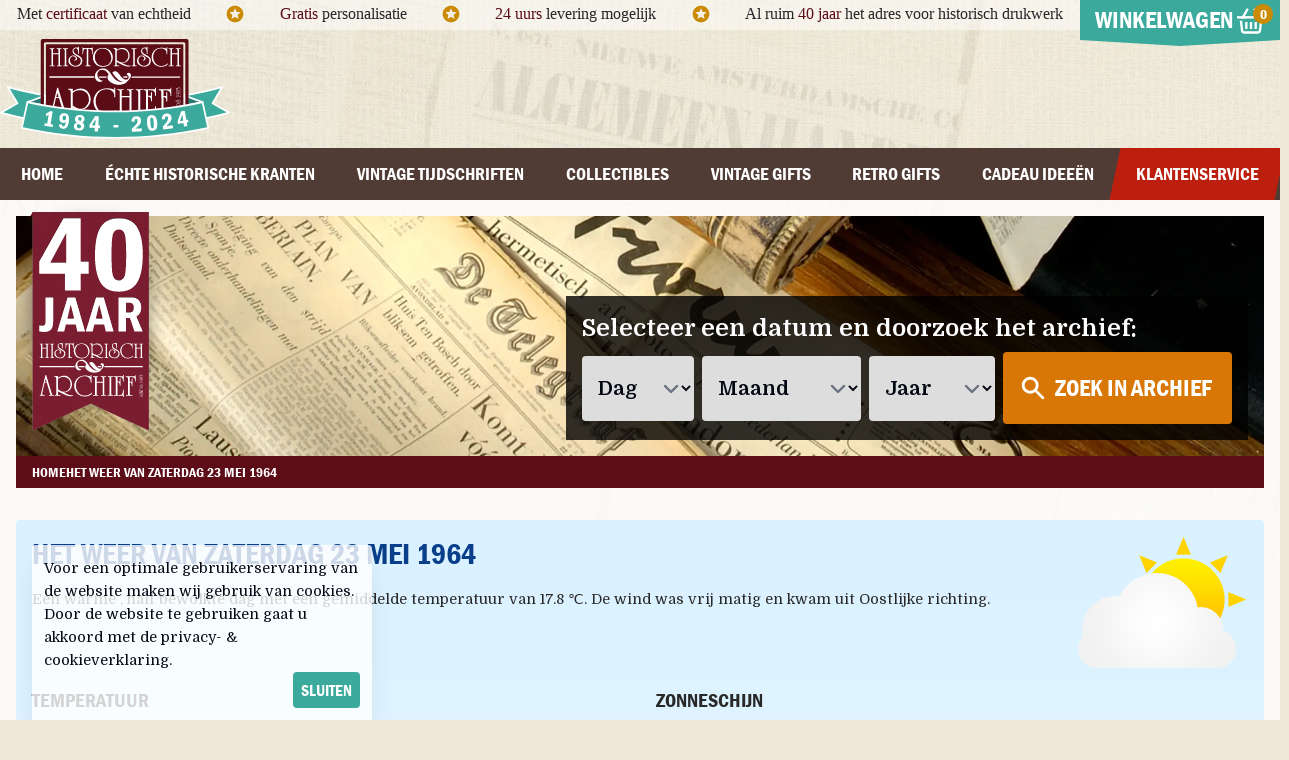

--- FILE ---
content_type: application/javascript; charset=utf-8
request_url: https://historisch-archief.nl/build/assets/module.esm-CNxnUbTs.js
body_size: 66791
content:
import{g as ef}from"./uikit-CbmamBDA.js";var Jn={exports:{}};/*!
 * jQuery JavaScript Library v3.7.1
 * https://jquery.com/
 *
 * Copyright OpenJS Foundation and other contributors
 * Released under the MIT license
 * https://jquery.org/license
 *
 * Date: 2023-08-28T13:37Z
 */var tf=Jn.exports,Ao;function nf(){return Ao||(Ao=1,(function(e){(function(n,i){e.exports=n.document?i(n,!0):function(o){if(!o.document)throw new Error("jQuery requires a window with a document");return i(o)}})(typeof window<"u"?window:tf,function(n,i){var o=[],u=Object.getPrototypeOf,c=o.slice,l=o.flat?function(t){return o.flat.call(t)}:function(t){return o.concat.apply([],t)},g=o.push,v=o.indexOf,S={},_=S.toString,P=S.hasOwnProperty,q=P.toString,V=q.call(Object),C={},j=function(r){return typeof r=="function"&&typeof r.nodeType!="number"&&typeof r.item!="function"},N=function(r){return r!=null&&r===r.window},F=n.document,ne={type:!0,src:!0,nonce:!0,noModule:!0};function Z(t,r,s){s=s||F;var f,d,p=s.createElement("script");if(p.text=t,r)for(f in ne)d=r[f]||r.getAttribute&&r.getAttribute(f),d&&p.setAttribute(f,d);s.head.appendChild(p).parentNode.removeChild(p)}function re(t){return t==null?t+"":typeof t=="object"||typeof t=="function"?S[_.call(t)]||"object":typeof t}var ee="3.7.1",I=/HTML$/i,a=function(t,r){return new a.fn.init(t,r)};a.fn=a.prototype={jquery:ee,constructor:a,length:0,toArray:function(){return c.call(this)},get:function(t){return t==null?c.call(this):t<0?this[t+this.length]:this[t]},pushStack:function(t){var r=a.merge(this.constructor(),t);return r.prevObject=this,r},each:function(t){return a.each(this,t)},map:function(t){return this.pushStack(a.map(this,function(r,s){return t.call(r,s,r)}))},slice:function(){return this.pushStack(c.apply(this,arguments))},first:function(){return this.eq(0)},last:function(){return this.eq(-1)},even:function(){return this.pushStack(a.grep(this,function(t,r){return(r+1)%2}))},odd:function(){return this.pushStack(a.grep(this,function(t,r){return r%2}))},eq:function(t){var r=this.length,s=+t+(t<0?r:0);return this.pushStack(s>=0&&s<r?[this[s]]:[])},end:function(){return this.prevObject||this.constructor()},push:g,sort:o.sort,splice:o.splice},a.extend=a.fn.extend=function(){var t,r,s,f,d,p,h=arguments[0]||{},m=1,b=arguments.length,w=!1;for(typeof h=="boolean"&&(w=h,h=arguments[m]||{},m++),typeof h!="object"&&!j(h)&&(h={}),m===b&&(h=this,m--);m<b;m++)if((t=arguments[m])!=null)for(r in t)f=t[r],!(r==="__proto__"||h===f)&&(w&&f&&(a.isPlainObject(f)||(d=Array.isArray(f)))?(s=h[r],d&&!Array.isArray(s)?p=[]:!d&&!a.isPlainObject(s)?p={}:p=s,d=!1,h[r]=a.extend(w,p,f)):f!==void 0&&(h[r]=f));return h},a.extend({expando:"jQuery"+(ee+Math.random()).replace(/\D/g,""),isReady:!0,error:function(t){throw new Error(t)},noop:function(){},isPlainObject:function(t){var r,s;return!t||_.call(t)!=="[object Object]"?!1:(r=u(t),r?(s=P.call(r,"constructor")&&r.constructor,typeof s=="function"&&q.call(s)===V):!0)},isEmptyObject:function(t){var r;for(r in t)return!1;return!0},globalEval:function(t,r,s){Z(t,{nonce:r&&r.nonce},s)},each:function(t,r){var s,f=0;if(X(t))for(s=t.length;f<s&&r.call(t[f],f,t[f])!==!1;f++);else for(f in t)if(r.call(t[f],f,t[f])===!1)break;return t},text:function(t){var r,s="",f=0,d=t.nodeType;if(!d)for(;r=t[f++];)s+=a.text(r);return d===1||d===11?t.textContent:d===9?t.documentElement.textContent:d===3||d===4?t.nodeValue:s},makeArray:function(t,r){var s=r||[];return t!=null&&(X(Object(t))?a.merge(s,typeof t=="string"?[t]:t):g.call(s,t)),s},inArray:function(t,r,s){return r==null?-1:v.call(r,t,s)},isXMLDoc:function(t){var r=t&&t.namespaceURI,s=t&&(t.ownerDocument||t).documentElement;return!I.test(r||s&&s.nodeName||"HTML")},merge:function(t,r){for(var s=+r.length,f=0,d=t.length;f<s;f++)t[d++]=r[f];return t.length=d,t},grep:function(t,r,s){for(var f,d=[],p=0,h=t.length,m=!s;p<h;p++)f=!r(t[p],p),f!==m&&d.push(t[p]);return d},map:function(t,r,s){var f,d,p=0,h=[];if(X(t))for(f=t.length;p<f;p++)d=r(t[p],p,s),d!=null&&h.push(d);else for(p in t)d=r(t[p],p,s),d!=null&&h.push(d);return l(h)},guid:1,support:C}),typeof Symbol=="function"&&(a.fn[Symbol.iterator]=o[Symbol.iterator]),a.each("Boolean Number String Function Array Date RegExp Object Error Symbol".split(" "),function(t,r){S["[object "+r+"]"]=r.toLowerCase()});function X(t){var r=!!t&&"length"in t&&t.length,s=re(t);return j(t)||N(t)?!1:s==="array"||r===0||typeof r=="number"&&r>0&&r-1 in t}function W(t,r){return t.nodeName&&t.nodeName.toLowerCase()===r.toLowerCase()}var ce=o.pop,ge=o.sort,we=o.splice,Y="[\\x20\\t\\r\\n\\f]",me=new RegExp("^"+Y+"+|((?:^|[^\\\\])(?:\\\\.)*)"+Y+"+$","g");a.contains=function(t,r){var s=r&&r.parentNode;return t===s||!!(s&&s.nodeType===1&&(t.contains?t.contains(s):t.compareDocumentPosition&&t.compareDocumentPosition(s)&16))};var Pt=/([\0-\x1f\x7f]|^-?\d)|^-$|[^\x80-\uFFFF\w-]/g;function Oe(t,r){return r?t==="\0"?"�":t.slice(0,-1)+"\\"+t.charCodeAt(t.length-1).toString(16)+" ":"\\"+t}a.escapeSelector=function(t){return(t+"").replace(Pt,Oe)};var _e=F,Se=g;(function(){var t,r,s,f,d,p=Se,h,m,b,w,R,k=a.expando,T=0,L=0,J=Fn(),ae=Fn(),te=Fn(),xe=Fn(),ve=function(y,x){return y===x&&(d=!0),0},Ve="checked|selected|async|autofocus|autoplay|controls|defer|disabled|hidden|ismap|loop|multiple|open|readonly|required|scoped",Je="(?:\\\\[\\da-fA-F]{1,6}"+Y+"?|\\\\[^\\r\\n\\f]|[\\w-]|[^\0-\\x7f])+",se="\\["+Y+"*("+Je+")(?:"+Y+"*([*^$|!~]?=)"+Y+`*(?:'((?:\\\\.|[^\\\\'])*)'|"((?:\\\\.|[^\\\\"])*)"|(`+Je+"))|)"+Y+"*\\]",vt=":("+Je+`)(?:\\((('((?:\\\\.|[^\\\\'])*)'|"((?:\\\\.|[^\\\\"])*)")|((?:\\\\.|[^\\\\()[\\]]|`+se+")*)|.*)\\)|)",ue=new RegExp(Y+"+","g"),he=new RegExp("^"+Y+"*,"+Y+"*"),un=new RegExp("^"+Y+"*([>+~]|"+Y+")"+Y+"*"),Lr=new RegExp(Y+"|>"),Xe=new RegExp(vt),fn=new RegExp("^"+Je+"$"),Ge={ID:new RegExp("^#("+Je+")"),CLASS:new RegExp("^\\.("+Je+")"),TAG:new RegExp("^("+Je+"|[*])"),ATTR:new RegExp("^"+se),PSEUDO:new RegExp("^"+vt),CHILD:new RegExp("^:(only|first|last|nth|nth-last)-(child|of-type)(?:\\("+Y+"*(even|odd|(([+-]|)(\\d*)n|)"+Y+"*(?:([+-]|)"+Y+"*(\\d+)|))"+Y+"*\\)|)","i"),bool:new RegExp("^(?:"+Ve+")$","i"),needsContext:new RegExp("^"+Y+"*[>+~]|:(even|odd|eq|gt|lt|nth|first|last)(?:\\("+Y+"*((?:-\\d)?\\d*)"+Y+"*\\)|)(?=[^-]|$)","i")},at=/^(?:input|select|textarea|button)$/i,ut=/^h\d$/i,Fe=/^(?:#([\w-]+)|(\w+)|\.([\w-]+))$/,Fr=/[+~]/,it=new RegExp("\\\\[\\da-fA-F]{1,6}"+Y+"?|\\\\([^\\r\\n\\f])","g"),ot=function(y,x){var E="0x"+y.slice(1)-65536;return x||(E<0?String.fromCharCode(E+65536):String.fromCharCode(E>>10|55296,E&1023|56320))},Vu=function(){ft()},Ju=Mn(function(y){return y.disabled===!0&&W(y,"fieldset")},{dir:"parentNode",next:"legend"});function Xu(){try{return h.activeElement}catch{}}try{p.apply(o=c.call(_e.childNodes),_e.childNodes),o[_e.childNodes.length].nodeType}catch{p={apply:function(x,E){Se.apply(x,c.call(E))},call:function(x){Se.apply(x,c.call(arguments,1))}}}function fe(y,x,E,A){var D,M,H,B,$,ie,K,G=x&&x.ownerDocument,oe=x?x.nodeType:9;if(E=E||[],typeof y!="string"||!y||oe!==1&&oe!==9&&oe!==11)return E;if(!A&&(ft(x),x=x||h,b)){if(oe!==11&&($=Fe.exec(y)))if(D=$[1]){if(oe===9)if(H=x.getElementById(D)){if(H.id===D)return p.call(E,H),E}else return E;else if(G&&(H=G.getElementById(D))&&fe.contains(x,H)&&H.id===D)return p.call(E,H),E}else{if($[2])return p.apply(E,x.getElementsByTagName(y)),E;if((D=$[3])&&x.getElementsByClassName)return p.apply(E,x.getElementsByClassName(D)),E}if(!xe[y+" "]&&(!w||!w.test(y))){if(K=y,G=x,oe===1&&(Lr.test(y)||un.test(y))){for(G=Fr.test(y)&&Ir(x.parentNode)||x,(G!=x||!C.scope)&&((B=x.getAttribute("id"))?B=a.escapeSelector(B):x.setAttribute("id",B=k)),ie=cn(y),M=ie.length;M--;)ie[M]=(B?"#"+B:":scope")+" "+In(ie[M]);K=ie.join(",")}try{return p.apply(E,G.querySelectorAll(K)),E}catch{xe(y,!0)}finally{B===k&&x.removeAttribute("id")}}}return Co(y.replace(me,"$1"),x,E,A)}function Fn(){var y=[];function x(E,A){return y.push(E+" ")>r.cacheLength&&delete x[y.shift()],x[E+" "]=A}return x}function $e(y){return y[k]=!0,y}function $t(y){var x=h.createElement("fieldset");try{return!!y(x)}catch{return!1}finally{x.parentNode&&x.parentNode.removeChild(x),x=null}}function Gu(y){return function(x){return W(x,"input")&&x.type===y}}function Yu(y){return function(x){return(W(x,"input")||W(x,"button"))&&x.type===y}}function Eo(y){return function(x){return"form"in x?x.parentNode&&x.disabled===!1?"label"in x?"label"in x.parentNode?x.parentNode.disabled===y:x.disabled===y:x.isDisabled===y||x.isDisabled!==!y&&Ju(x)===y:x.disabled===y:"label"in x?x.disabled===y:!1}}function xt(y){return $e(function(x){return x=+x,$e(function(E,A){for(var D,M=y([],E.length,x),H=M.length;H--;)E[D=M[H]]&&(E[D]=!(A[D]=E[D]))})})}function Ir(y){return y&&typeof y.getElementsByTagName<"u"&&y}function ft(y){var x,E=y?y.ownerDocument||y:_e;return E==h||E.nodeType!==9||!E.documentElement||(h=E,m=h.documentElement,b=!a.isXMLDoc(h),R=m.matches||m.webkitMatchesSelector||m.msMatchesSelector,m.msMatchesSelector&&_e!=h&&(x=h.defaultView)&&x.top!==x&&x.addEventListener("unload",Vu),C.getById=$t(function(A){return m.appendChild(A).id=a.expando,!h.getElementsByName||!h.getElementsByName(a.expando).length}),C.disconnectedMatch=$t(function(A){return R.call(A,"*")}),C.scope=$t(function(){return h.querySelectorAll(":scope")}),C.cssHas=$t(function(){try{return h.querySelector(":has(*,:jqfake)"),!1}catch{return!0}}),C.getById?(r.filter.ID=function(A){var D=A.replace(it,ot);return function(M){return M.getAttribute("id")===D}},r.find.ID=function(A,D){if(typeof D.getElementById<"u"&&b){var M=D.getElementById(A);return M?[M]:[]}}):(r.filter.ID=function(A){var D=A.replace(it,ot);return function(M){var H=typeof M.getAttributeNode<"u"&&M.getAttributeNode("id");return H&&H.value===D}},r.find.ID=function(A,D){if(typeof D.getElementById<"u"&&b){var M,H,B,$=D.getElementById(A);if($){if(M=$.getAttributeNode("id"),M&&M.value===A)return[$];for(B=D.getElementsByName(A),H=0;$=B[H++];)if(M=$.getAttributeNode("id"),M&&M.value===A)return[$]}return[]}}),r.find.TAG=function(A,D){return typeof D.getElementsByTagName<"u"?D.getElementsByTagName(A):D.querySelectorAll(A)},r.find.CLASS=function(A,D){if(typeof D.getElementsByClassName<"u"&&b)return D.getElementsByClassName(A)},w=[],$t(function(A){var D;m.appendChild(A).innerHTML="<a id='"+k+"' href='' disabled='disabled'></a><select id='"+k+"-\r\\' disabled='disabled'><option selected=''></option></select>",A.querySelectorAll("[selected]").length||w.push("\\["+Y+"*(?:value|"+Ve+")"),A.querySelectorAll("[id~="+k+"-]").length||w.push("~="),A.querySelectorAll("a#"+k+"+*").length||w.push(".#.+[+~]"),A.querySelectorAll(":checked").length||w.push(":checked"),D=h.createElement("input"),D.setAttribute("type","hidden"),A.appendChild(D).setAttribute("name","D"),m.appendChild(A).disabled=!0,A.querySelectorAll(":disabled").length!==2&&w.push(":enabled",":disabled"),D=h.createElement("input"),D.setAttribute("name",""),A.appendChild(D),A.querySelectorAll("[name='']").length||w.push("\\["+Y+"*name"+Y+"*="+Y+`*(?:''|"")`)}),C.cssHas||w.push(":has"),w=w.length&&new RegExp(w.join("|")),ve=function(A,D){if(A===D)return d=!0,0;var M=!A.compareDocumentPosition-!D.compareDocumentPosition;return M||(M=(A.ownerDocument||A)==(D.ownerDocument||D)?A.compareDocumentPosition(D):1,M&1||!C.sortDetached&&D.compareDocumentPosition(A)===M?A===h||A.ownerDocument==_e&&fe.contains(_e,A)?-1:D===h||D.ownerDocument==_e&&fe.contains(_e,D)?1:f?v.call(f,A)-v.call(f,D):0:M&4?-1:1)}),h}fe.matches=function(y,x){return fe(y,null,null,x)},fe.matchesSelector=function(y,x){if(ft(y),b&&!xe[x+" "]&&(!w||!w.test(x)))try{var E=R.call(y,x);if(E||C.disconnectedMatch||y.document&&y.document.nodeType!==11)return E}catch{xe(x,!0)}return fe(x,h,null,[y]).length>0},fe.contains=function(y,x){return(y.ownerDocument||y)!=h&&ft(y),a.contains(y,x)},fe.attr=function(y,x){(y.ownerDocument||y)!=h&&ft(y);var E=r.attrHandle[x.toLowerCase()],A=E&&P.call(r.attrHandle,x.toLowerCase())?E(y,x,!b):void 0;return A!==void 0?A:y.getAttribute(x)},fe.error=function(y){throw new Error("Syntax error, unrecognized expression: "+y)},a.uniqueSort=function(y){var x,E=[],A=0,D=0;if(d=!C.sortStable,f=!C.sortStable&&c.call(y,0),ge.call(y,ve),d){for(;x=y[D++];)x===y[D]&&(A=E.push(D));for(;A--;)we.call(y,E[A],1)}return f=null,y},a.fn.uniqueSort=function(){return this.pushStack(a.uniqueSort(c.apply(this)))},r=a.expr={cacheLength:50,createPseudo:$e,match:Ge,attrHandle:{},find:{},relative:{">":{dir:"parentNode",first:!0}," ":{dir:"parentNode"},"+":{dir:"previousSibling",first:!0},"~":{dir:"previousSibling"}},preFilter:{ATTR:function(y){return y[1]=y[1].replace(it,ot),y[3]=(y[3]||y[4]||y[5]||"").replace(it,ot),y[2]==="~="&&(y[3]=" "+y[3]+" "),y.slice(0,4)},CHILD:function(y){return y[1]=y[1].toLowerCase(),y[1].slice(0,3)==="nth"?(y[3]||fe.error(y[0]),y[4]=+(y[4]?y[5]+(y[6]||1):2*(y[3]==="even"||y[3]==="odd")),y[5]=+(y[7]+y[8]||y[3]==="odd")):y[3]&&fe.error(y[0]),y},PSEUDO:function(y){var x,E=!y[6]&&y[2];return Ge.CHILD.test(y[0])?null:(y[3]?y[2]=y[4]||y[5]||"":E&&Xe.test(E)&&(x=cn(E,!0))&&(x=E.indexOf(")",E.length-x)-E.length)&&(y[0]=y[0].slice(0,x),y[2]=E.slice(0,x)),y.slice(0,3))}},filter:{TAG:function(y){var x=y.replace(it,ot).toLowerCase();return y==="*"?function(){return!0}:function(E){return W(E,x)}},CLASS:function(y){var x=J[y+" "];return x||(x=new RegExp("(^|"+Y+")"+y+"("+Y+"|$)"))&&J(y,function(E){return x.test(typeof E.className=="string"&&E.className||typeof E.getAttribute<"u"&&E.getAttribute("class")||"")})},ATTR:function(y,x,E){return function(A){var D=fe.attr(A,y);return D==null?x==="!=":x?(D+="",x==="="?D===E:x==="!="?D!==E:x==="^="?E&&D.indexOf(E)===0:x==="*="?E&&D.indexOf(E)>-1:x==="$="?E&&D.slice(-E.length)===E:x==="~="?(" "+D.replace(ue," ")+" ").indexOf(E)>-1:x==="|="?D===E||D.slice(0,E.length+1)===E+"-":!1):!0}},CHILD:function(y,x,E,A,D){var M=y.slice(0,3)!=="nth",H=y.slice(-4)!=="last",B=x==="of-type";return A===1&&D===0?function($){return!!$.parentNode}:function($,ie,K){var G,oe,z,le,ke,Ee=M!==H?"nextSibling":"previousSibling",Ie=$.parentNode,Ye=B&&$.nodeName.toLowerCase(),Bt=!K&&!B,Ce=!1;if(Ie){if(M){for(;Ee;){for(z=$;z=z[Ee];)if(B?W(z,Ye):z.nodeType===1)return!1;ke=Ee=y==="only"&&!ke&&"nextSibling"}return!0}if(ke=[H?Ie.firstChild:Ie.lastChild],H&&Bt){for(oe=Ie[k]||(Ie[k]={}),G=oe[y]||[],le=G[0]===T&&G[1],Ce=le&&G[2],z=le&&Ie.childNodes[le];z=++le&&z&&z[Ee]||(Ce=le=0)||ke.pop();)if(z.nodeType===1&&++Ce&&z===$){oe[y]=[T,le,Ce];break}}else if(Bt&&(oe=$[k]||($[k]={}),G=oe[y]||[],le=G[0]===T&&G[1],Ce=le),Ce===!1)for(;(z=++le&&z&&z[Ee]||(Ce=le=0)||ke.pop())&&!((B?W(z,Ye):z.nodeType===1)&&++Ce&&(Bt&&(oe=z[k]||(z[k]={}),oe[y]=[T,Ce]),z===$)););return Ce-=D,Ce===A||Ce%A===0&&Ce/A>=0}}},PSEUDO:function(y,x){var E,A=r.pseudos[y]||r.setFilters[y.toLowerCase()]||fe.error("unsupported pseudo: "+y);return A[k]?A(x):A.length>1?(E=[y,y,"",x],r.setFilters.hasOwnProperty(y.toLowerCase())?$e(function(D,M){for(var H,B=A(D,x),$=B.length;$--;)H=v.call(D,B[$]),D[H]=!(M[H]=B[$])}):function(D){return A(D,0,E)}):A}},pseudos:{not:$e(function(y){var x=[],E=[],A=$r(y.replace(me,"$1"));return A[k]?$e(function(D,M,H,B){for(var $,ie=A(D,null,B,[]),K=D.length;K--;)($=ie[K])&&(D[K]=!(M[K]=$))}):function(D,M,H){return x[0]=D,A(x,null,H,E),x[0]=null,!E.pop()}}),has:$e(function(y){return function(x){return fe(y,x).length>0}}),contains:$e(function(y){return y=y.replace(it,ot),function(x){return(x.textContent||a.text(x)).indexOf(y)>-1}}),lang:$e(function(y){return fn.test(y||"")||fe.error("unsupported lang: "+y),y=y.replace(it,ot).toLowerCase(),function(x){var E;do if(E=b?x.lang:x.getAttribute("xml:lang")||x.getAttribute("lang"))return E=E.toLowerCase(),E===y||E.indexOf(y+"-")===0;while((x=x.parentNode)&&x.nodeType===1);return!1}}),target:function(y){var x=n.location&&n.location.hash;return x&&x.slice(1)===y.id},root:function(y){return y===m},focus:function(y){return y===Xu()&&h.hasFocus()&&!!(y.type||y.href||~y.tabIndex)},enabled:Eo(!1),disabled:Eo(!0),checked:function(y){return W(y,"input")&&!!y.checked||W(y,"option")&&!!y.selected},selected:function(y){return y.parentNode&&y.parentNode.selectedIndex,y.selected===!0},empty:function(y){for(y=y.firstChild;y;y=y.nextSibling)if(y.nodeType<6)return!1;return!0},parent:function(y){return!r.pseudos.empty(y)},header:function(y){return ut.test(y.nodeName)},input:function(y){return at.test(y.nodeName)},button:function(y){return W(y,"input")&&y.type==="button"||W(y,"button")},text:function(y){var x;return W(y,"input")&&y.type==="text"&&((x=y.getAttribute("type"))==null||x.toLowerCase()==="text")},first:xt(function(){return[0]}),last:xt(function(y,x){return[x-1]}),eq:xt(function(y,x,E){return[E<0?E+x:E]}),even:xt(function(y,x){for(var E=0;E<x;E+=2)y.push(E);return y}),odd:xt(function(y,x){for(var E=1;E<x;E+=2)y.push(E);return y}),lt:xt(function(y,x,E){var A;for(E<0?A=E+x:E>x?A=x:A=E;--A>=0;)y.push(A);return y}),gt:xt(function(y,x,E){for(var A=E<0?E+x:E;++A<x;)y.push(A);return y})}},r.pseudos.nth=r.pseudos.eq;for(t in{radio:!0,checkbox:!0,file:!0,password:!0,image:!0})r.pseudos[t]=Gu(t);for(t in{submit:!0,reset:!0})r.pseudos[t]=Yu(t);function To(){}To.prototype=r.filters=r.pseudos,r.setFilters=new To;function cn(y,x){var E,A,D,M,H,B,$,ie=ae[y+" "];if(ie)return x?0:ie.slice(0);for(H=y,B=[],$=r.preFilter;H;){(!E||(A=he.exec(H)))&&(A&&(H=H.slice(A[0].length)||H),B.push(D=[])),E=!1,(A=un.exec(H))&&(E=A.shift(),D.push({value:E,type:A[0].replace(me," ")}),H=H.slice(E.length));for(M in r.filter)(A=Ge[M].exec(H))&&(!$[M]||(A=$[M](A)))&&(E=A.shift(),D.push({value:E,type:M,matches:A}),H=H.slice(E.length));if(!E)break}return x?H.length:H?fe.error(y):ae(y,B).slice(0)}function In(y){for(var x=0,E=y.length,A="";x<E;x++)A+=y[x].value;return A}function Mn(y,x,E){var A=x.dir,D=x.next,M=D||A,H=E&&M==="parentNode",B=L++;return x.first?function($,ie,K){for(;$=$[A];)if($.nodeType===1||H)return y($,ie,K);return!1}:function($,ie,K){var G,oe,z=[T,B];if(K){for(;$=$[A];)if(($.nodeType===1||H)&&y($,ie,K))return!0}else for(;$=$[A];)if($.nodeType===1||H)if(oe=$[k]||($[k]={}),D&&W($,D))$=$[A]||$;else{if((G=oe[M])&&G[0]===T&&G[1]===B)return z[2]=G[2];if(oe[M]=z,z[2]=y($,ie,K))return!0}return!1}}function Mr(y){return y.length>1?function(x,E,A){for(var D=y.length;D--;)if(!y[D](x,E,A))return!1;return!0}:y[0]}function Qu(y,x,E){for(var A=0,D=x.length;A<D;A++)fe(y,x[A],E);return E}function qn(y,x,E,A,D){for(var M,H=[],B=0,$=y.length,ie=x!=null;B<$;B++)(M=y[B])&&(!E||E(M,A,D))&&(H.push(M),ie&&x.push(B));return H}function qr(y,x,E,A,D,M){return A&&!A[k]&&(A=qr(A)),D&&!D[k]&&(D=qr(D,M)),$e(function(H,B,$,ie){var K,G,oe,z,le=[],ke=[],Ee=B.length,Ie=H||Qu(x||"*",$.nodeType?[$]:$,[]),Ye=y&&(H||!x)?qn(Ie,le,y,$,ie):Ie;if(E?(z=D||(H?y:Ee||A)?[]:B,E(Ye,z,$,ie)):z=Ye,A)for(K=qn(z,ke),A(K,[],$,ie),G=K.length;G--;)(oe=K[G])&&(z[ke[G]]=!(Ye[ke[G]]=oe));if(H){if(D||y){if(D){for(K=[],G=z.length;G--;)(oe=z[G])&&K.push(Ye[G]=oe);D(null,z=[],K,ie)}for(G=z.length;G--;)(oe=z[G])&&(K=D?v.call(H,oe):le[G])>-1&&(H[K]=!(B[K]=oe))}}else z=qn(z===B?z.splice(Ee,z.length):z),D?D(null,B,z,ie):p.apply(B,z)})}function Hr(y){for(var x,E,A,D=y.length,M=r.relative[y[0].type],H=M||r.relative[" "],B=M?1:0,$=Mn(function(G){return G===x},H,!0),ie=Mn(function(G){return v.call(x,G)>-1},H,!0),K=[function(G,oe,z){var le=!M&&(z||oe!=s)||((x=oe).nodeType?$(G,oe,z):ie(G,oe,z));return x=null,le}];B<D;B++)if(E=r.relative[y[B].type])K=[Mn(Mr(K),E)];else{if(E=r.filter[y[B].type].apply(null,y[B].matches),E[k]){for(A=++B;A<D&&!r.relative[y[A].type];A++);return qr(B>1&&Mr(K),B>1&&In(y.slice(0,B-1).concat({value:y[B-2].type===" "?"*":""})).replace(me,"$1"),E,B<A&&Hr(y.slice(B,A)),A<D&&Hr(y=y.slice(A)),A<D&&In(y))}K.push(E)}return Mr(K)}function Zu(y,x){var E=x.length>0,A=y.length>0,D=function(M,H,B,$,ie){var K,G,oe,z=0,le="0",ke=M&&[],Ee=[],Ie=s,Ye=M||A&&r.find.TAG("*",ie),Bt=T+=Ie==null?1:Math.random()||.1,Ce=Ye.length;for(ie&&(s=H==h||H||ie);le!==Ce&&(K=Ye[le])!=null;le++){if(A&&K){for(G=0,!H&&K.ownerDocument!=h&&(ft(K),B=!b);oe=y[G++];)if(oe(K,H||h,B)){p.call($,K);break}ie&&(T=Bt)}E&&((K=!oe&&K)&&z--,M&&ke.push(K))}if(z+=le,E&&le!==z){for(G=0;oe=x[G++];)oe(ke,Ee,H,B);if(M){if(z>0)for(;le--;)ke[le]||Ee[le]||(Ee[le]=ce.call($));Ee=qn(Ee)}p.apply($,Ee),ie&&!M&&Ee.length>0&&z+x.length>1&&a.uniqueSort($)}return ie&&(T=Bt,s=Ie),ke};return E?$e(D):D}function $r(y,x){var E,A=[],D=[],M=te[y+" "];if(!M){for(x||(x=cn(y)),E=x.length;E--;)M=Hr(x[E]),M[k]?A.push(M):D.push(M);M=te(y,Zu(D,A)),M.selector=y}return M}function Co(y,x,E,A){var D,M,H,B,$,ie=typeof y=="function"&&y,K=!A&&cn(y=ie.selector||y);if(E=E||[],K.length===1){if(M=K[0]=K[0].slice(0),M.length>2&&(H=M[0]).type==="ID"&&x.nodeType===9&&b&&r.relative[M[1].type]){if(x=(r.find.ID(H.matches[0].replace(it,ot),x)||[])[0],x)ie&&(x=x.parentNode);else return E;y=y.slice(M.shift().value.length)}for(D=Ge.needsContext.test(y)?0:M.length;D--&&(H=M[D],!r.relative[B=H.type]);)if(($=r.find[B])&&(A=$(H.matches[0].replace(it,ot),Fr.test(M[0].type)&&Ir(x.parentNode)||x))){if(M.splice(D,1),y=A.length&&In(M),!y)return p.apply(E,A),E;break}}return(ie||$r(y,K))(A,x,!b,E,!x||Fr.test(y)&&Ir(x.parentNode)||x),E}C.sortStable=k.split("").sort(ve).join("")===k,ft(),C.sortDetached=$t(function(y){return y.compareDocumentPosition(h.createElement("fieldset"))&1}),a.find=fe,a.expr[":"]=a.expr.pseudos,a.unique=a.uniqueSort,fe.compile=$r,fe.select=Co,fe.setDocument=ft,fe.tokenize=cn,fe.escape=a.escapeSelector,fe.getText=a.text,fe.isXML=a.isXMLDoc,fe.selectors=a.expr,fe.support=a.support,fe.uniqueSort=a.uniqueSort})();var et=function(t,r,s){for(var f=[],d=s!==void 0;(t=t[r])&&t.nodeType!==9;)if(t.nodeType===1){if(d&&a(t).is(s))break;f.push(t)}return f},An=function(t,r){for(var s=[];t;t=t.nextSibling)t.nodeType===1&&t!==r&&s.push(t);return s},qe=a.expr.match.needsContext,tt=/^<([a-z][^\/\0>:\x20\t\r\n\f]*)[\x20\t\r\n\f]*\/?>(?:<\/\1>|)$/i;function ht(t,r,s){return j(r)?a.grep(t,function(f,d){return!!r.call(f,d,f)!==s}):r.nodeType?a.grep(t,function(f){return f===r!==s}):typeof r!="string"?a.grep(t,function(f){return v.call(r,f)>-1!==s}):a.filter(r,t,s)}a.filter=function(t,r,s){var f=r[0];return s&&(t=":not("+t+")"),r.length===1&&f.nodeType===1?a.find.matchesSelector(f,t)?[f]:[]:a.find.matches(t,a.grep(r,function(d){return d.nodeType===1}))},a.fn.extend({find:function(t){var r,s,f=this.length,d=this;if(typeof t!="string")return this.pushStack(a(t).filter(function(){for(r=0;r<f;r++)if(a.contains(d[r],this))return!0}));for(s=this.pushStack([]),r=0;r<f;r++)a.find(t,d[r],s);return f>1?a.uniqueSort(s):s},filter:function(t){return this.pushStack(ht(this,t||[],!1))},not:function(t){return this.pushStack(ht(this,t||[],!0))},is:function(t){return!!ht(this,typeof t=="string"&&qe.test(t)?a(t):t||[],!1).length}});var gt,On=/^(?:\s*(<[\w\W]+>)[^>]*|#([\w-]+))$/,eu=a.fn.init=function(t,r,s){var f,d;if(!t)return this;if(s=s||gt,typeof t=="string")if(t[0]==="<"&&t[t.length-1]===">"&&t.length>=3?f=[null,t,null]:f=On.exec(t),f&&(f[1]||!r))if(f[1]){if(r=r instanceof a?r[0]:r,a.merge(this,a.parseHTML(f[1],r&&r.nodeType?r.ownerDocument||r:F,!0)),tt.test(f[1])&&a.isPlainObject(r))for(f in r)j(this[f])?this[f](r[f]):this.attr(f,r[f]);return this}else return d=F.getElementById(f[2]),d&&(this[0]=d,this.length=1),this;else return!r||r.jquery?(r||s).find(t):this.constructor(r).find(t);else{if(t.nodeType)return this[0]=t,this.length=1,this;if(j(t))return s.ready!==void 0?s.ready(t):t(a)}return a.makeArray(t,this)};eu.prototype=a.fn,gt=a(F);var tu=/^(?:parents|prev(?:Until|All))/,nu={children:!0,contents:!0,next:!0,prev:!0};a.fn.extend({has:function(t){var r=a(t,this),s=r.length;return this.filter(function(){for(var f=0;f<s;f++)if(a.contains(this,r[f]))return!0})},closest:function(t,r){var s,f=0,d=this.length,p=[],h=typeof t!="string"&&a(t);if(!qe.test(t)){for(;f<d;f++)for(s=this[f];s&&s!==r;s=s.parentNode)if(s.nodeType<11&&(h?h.index(s)>-1:s.nodeType===1&&a.find.matchesSelector(s,t))){p.push(s);break}}return this.pushStack(p.length>1?a.uniqueSort(p):p)},index:function(t){return t?typeof t=="string"?v.call(a(t),this[0]):v.call(this,t.jquery?t[0]:t):this[0]&&this[0].parentNode?this.first().prevAll().length:-1},add:function(t,r){return this.pushStack(a.uniqueSort(a.merge(this.get(),a(t,r))))},addBack:function(t){return this.add(t==null?this.prevObject:this.prevObject.filter(t))}});function Wi(t,r){for(;(t=t[r])&&t.nodeType!==1;);return t}a.each({parent:function(t){var r=t.parentNode;return r&&r.nodeType!==11?r:null},parents:function(t){return et(t,"parentNode")},parentsUntil:function(t,r,s){return et(t,"parentNode",s)},next:function(t){return Wi(t,"nextSibling")},prev:function(t){return Wi(t,"previousSibling")},nextAll:function(t){return et(t,"nextSibling")},prevAll:function(t){return et(t,"previousSibling")},nextUntil:function(t,r,s){return et(t,"nextSibling",s)},prevUntil:function(t,r,s){return et(t,"previousSibling",s)},siblings:function(t){return An((t.parentNode||{}).firstChild,t)},children:function(t){return An(t.firstChild)},contents:function(t){return t.contentDocument!=null&&u(t.contentDocument)?t.contentDocument:(W(t,"template")&&(t=t.content||t),a.merge([],t.childNodes))}},function(t,r){a.fn[t]=function(s,f){var d=a.map(this,r,s);return t.slice(-5)!=="Until"&&(f=s),f&&typeof f=="string"&&(d=a.filter(f,d)),this.length>1&&(nu[t]||a.uniqueSort(d),tu.test(t)&&d.reverse()),this.pushStack(d)}});var ze=/[^\x20\t\r\n\f]+/g;function ru(t){var r={};return a.each(t.match(ze)||[],function(s,f){r[f]=!0}),r}a.Callbacks=function(t){t=typeof t=="string"?ru(t):a.extend({},t);var r,s,f,d,p=[],h=[],m=-1,b=function(){for(d=d||t.once,f=r=!0;h.length;m=-1)for(s=h.shift();++m<p.length;)p[m].apply(s[0],s[1])===!1&&t.stopOnFalse&&(m=p.length,s=!1);t.memory||(s=!1),r=!1,d&&(s?p=[]:p="")},w={add:function(){return p&&(s&&!r&&(m=p.length-1,h.push(s)),(function R(k){a.each(k,function(T,L){j(L)?(!t.unique||!w.has(L))&&p.push(L):L&&L.length&&re(L)!=="string"&&R(L)})})(arguments),s&&!r&&b()),this},remove:function(){return a.each(arguments,function(R,k){for(var T;(T=a.inArray(k,p,T))>-1;)p.splice(T,1),T<=m&&m--}),this},has:function(R){return R?a.inArray(R,p)>-1:p.length>0},empty:function(){return p&&(p=[]),this},disable:function(){return d=h=[],p=s="",this},disabled:function(){return!p},lock:function(){return d=h=[],!s&&!r&&(p=s=""),this},locked:function(){return!!d},fireWith:function(R,k){return d||(k=k||[],k=[R,k.slice?k.slice():k],h.push(k),r||b()),this},fire:function(){return w.fireWith(this,arguments),this},fired:function(){return!!f}};return w};function jt(t){return t}function Rn(t){throw t}function zi(t,r,s,f){var d;try{t&&j(d=t.promise)?d.call(t).done(r).fail(s):t&&j(d=t.then)?d.call(t,r,s):r.apply(void 0,[t].slice(f))}catch(p){s.apply(void 0,[p])}}a.extend({Deferred:function(t){var r=[["notify","progress",a.Callbacks("memory"),a.Callbacks("memory"),2],["resolve","done",a.Callbacks("once memory"),a.Callbacks("once memory"),0,"resolved"],["reject","fail",a.Callbacks("once memory"),a.Callbacks("once memory"),1,"rejected"]],s="pending",f={state:function(){return s},always:function(){return d.done(arguments).fail(arguments),this},catch:function(p){return f.then(null,p)},pipe:function(){var p=arguments;return a.Deferred(function(h){a.each(r,function(m,b){var w=j(p[b[4]])&&p[b[4]];d[b[1]](function(){var R=w&&w.apply(this,arguments);R&&j(R.promise)?R.promise().progress(h.notify).done(h.resolve).fail(h.reject):h[b[0]+"With"](this,w?[R]:arguments)})}),p=null}).promise()},then:function(p,h,m){var b=0;function w(R,k,T,L){return function(){var J=this,ae=arguments,te=function(){var ve,Ve;if(!(R<b)){if(ve=T.apply(J,ae),ve===k.promise())throw new TypeError("Thenable self-resolution");Ve=ve&&(typeof ve=="object"||typeof ve=="function")&&ve.then,j(Ve)?L?Ve.call(ve,w(b,k,jt,L),w(b,k,Rn,L)):(b++,Ve.call(ve,w(b,k,jt,L),w(b,k,Rn,L),w(b,k,jt,k.notifyWith))):(T!==jt&&(J=void 0,ae=[ve]),(L||k.resolveWith)(J,ae))}},xe=L?te:function(){try{te()}catch(ve){a.Deferred.exceptionHook&&a.Deferred.exceptionHook(ve,xe.error),R+1>=b&&(T!==Rn&&(J=void 0,ae=[ve]),k.rejectWith(J,ae))}};R?xe():(a.Deferred.getErrorHook?xe.error=a.Deferred.getErrorHook():a.Deferred.getStackHook&&(xe.error=a.Deferred.getStackHook()),n.setTimeout(xe))}}return a.Deferred(function(R){r[0][3].add(w(0,R,j(m)?m:jt,R.notifyWith)),r[1][3].add(w(0,R,j(p)?p:jt)),r[2][3].add(w(0,R,j(h)?h:Rn))}).promise()},promise:function(p){return p!=null?a.extend(p,f):f}},d={};return a.each(r,function(p,h){var m=h[2],b=h[5];f[h[1]]=m.add,b&&m.add(function(){s=b},r[3-p][2].disable,r[3-p][3].disable,r[0][2].lock,r[0][3].lock),m.add(h[3].fire),d[h[0]]=function(){return d[h[0]+"With"](this===d?void 0:this,arguments),this},d[h[0]+"With"]=m.fireWith}),f.promise(d),t&&t.call(d,d),d},when:function(t){var r=arguments.length,s=r,f=Array(s),d=c.call(arguments),p=a.Deferred(),h=function(m){return function(b){f[m]=this,d[m]=arguments.length>1?c.call(arguments):b,--r||p.resolveWith(f,d)}};if(r<=1&&(zi(t,p.done(h(s)).resolve,p.reject,!r),p.state()==="pending"||j(d[s]&&d[s].then)))return p.then();for(;s--;)zi(d[s],h(s),p.reject);return p.promise()}});var iu=/^(Eval|Internal|Range|Reference|Syntax|Type|URI)Error$/;a.Deferred.exceptionHook=function(t,r){n.console&&n.console.warn&&t&&iu.test(t.name)&&n.console.warn("jQuery.Deferred exception: "+t.message,t.stack,r)},a.readyException=function(t){n.setTimeout(function(){throw t})};var xr=a.Deferred();a.fn.ready=function(t){return xr.then(t).catch(function(r){a.readyException(r)}),this},a.extend({isReady:!1,readyWait:1,ready:function(t){(t===!0?--a.readyWait:a.isReady)||(a.isReady=!0,!(t!==!0&&--a.readyWait>0)&&xr.resolveWith(F,[a]))}}),a.ready.then=xr.then;function Nn(){F.removeEventListener("DOMContentLoaded",Nn),n.removeEventListener("load",Nn),a.ready()}F.readyState==="complete"||F.readyState!=="loading"&&!F.documentElement.doScroll?n.setTimeout(a.ready):(F.addEventListener("DOMContentLoaded",Nn),n.addEventListener("load",Nn));var nt=function(t,r,s,f,d,p,h){var m=0,b=t.length,w=s==null;if(re(s)==="object"){d=!0;for(m in s)nt(t,r,m,s[m],!0,p,h)}else if(f!==void 0&&(d=!0,j(f)||(h=!0),w&&(h?(r.call(t,f),r=null):(w=r,r=function(R,k,T){return w.call(a(R),T)})),r))for(;m<b;m++)r(t[m],s,h?f:f.call(t[m],m,r(t[m],s)));return d?t:w?r.call(t):b?r(t[0],s):p},ou=/^-ms-/,su=/-([a-z])/g;function au(t,r){return r.toUpperCase()}function Ke(t){return t.replace(ou,"ms-").replace(su,au)}var Zt=function(t){return t.nodeType===1||t.nodeType===9||!+t.nodeType};function en(){this.expando=a.expando+en.uid++}en.uid=1,en.prototype={cache:function(t){var r=t[this.expando];return r||(r={},Zt(t)&&(t.nodeType?t[this.expando]=r:Object.defineProperty(t,this.expando,{value:r,configurable:!0}))),r},set:function(t,r,s){var f,d=this.cache(t);if(typeof r=="string")d[Ke(r)]=s;else for(f in r)d[Ke(f)]=r[f];return d},get:function(t,r){return r===void 0?this.cache(t):t[this.expando]&&t[this.expando][Ke(r)]},access:function(t,r,s){return r===void 0||r&&typeof r=="string"&&s===void 0?this.get(t,r):(this.set(t,r,s),s!==void 0?s:r)},remove:function(t,r){var s,f=t[this.expando];if(f!==void 0){if(r!==void 0)for(Array.isArray(r)?r=r.map(Ke):(r=Ke(r),r=r in f?[r]:r.match(ze)||[]),s=r.length;s--;)delete f[r[s]];(r===void 0||a.isEmptyObject(f))&&(t.nodeType?t[this.expando]=void 0:delete t[this.expando])}},hasData:function(t){var r=t[this.expando];return r!==void 0&&!a.isEmptyObject(r)}};var U=new en,Re=new en,uu=/^(?:\{[\w\W]*\}|\[[\w\W]*\])$/,fu=/[A-Z]/g;function cu(t){return t==="true"?!0:t==="false"?!1:t==="null"?null:t===+t+""?+t:uu.test(t)?JSON.parse(t):t}function Ki(t,r,s){var f;if(s===void 0&&t.nodeType===1)if(f="data-"+r.replace(fu,"-$&").toLowerCase(),s=t.getAttribute(f),typeof s=="string"){try{s=cu(s)}catch{}Re.set(t,r,s)}else s=void 0;return s}a.extend({hasData:function(t){return Re.hasData(t)||U.hasData(t)},data:function(t,r,s){return Re.access(t,r,s)},removeData:function(t,r){Re.remove(t,r)},_data:function(t,r,s){return U.access(t,r,s)},_removeData:function(t,r){U.remove(t,r)}}),a.fn.extend({data:function(t,r){var s,f,d,p=this[0],h=p&&p.attributes;if(t===void 0){if(this.length&&(d=Re.get(p),p.nodeType===1&&!U.get(p,"hasDataAttrs"))){for(s=h.length;s--;)h[s]&&(f=h[s].name,f.indexOf("data-")===0&&(f=Ke(f.slice(5)),Ki(p,f,d[f])));U.set(p,"hasDataAttrs",!0)}return d}return typeof t=="object"?this.each(function(){Re.set(this,t)}):nt(this,function(m){var b;if(p&&m===void 0)return b=Re.get(p,t),b!==void 0||(b=Ki(p,t),b!==void 0)?b:void 0;this.each(function(){Re.set(this,t,m)})},null,r,arguments.length>1,null,!0)},removeData:function(t){return this.each(function(){Re.remove(this,t)})}}),a.extend({queue:function(t,r,s){var f;if(t)return r=(r||"fx")+"queue",f=U.get(t,r),s&&(!f||Array.isArray(s)?f=U.access(t,r,a.makeArray(s)):f.push(s)),f||[]},dequeue:function(t,r){r=r||"fx";var s=a.queue(t,r),f=s.length,d=s.shift(),p=a._queueHooks(t,r),h=function(){a.dequeue(t,r)};d==="inprogress"&&(d=s.shift(),f--),d&&(r==="fx"&&s.unshift("inprogress"),delete p.stop,d.call(t,h,p)),!f&&p&&p.empty.fire()},_queueHooks:function(t,r){var s=r+"queueHooks";return U.get(t,s)||U.access(t,s,{empty:a.Callbacks("once memory").add(function(){U.remove(t,[r+"queue",s])})})}}),a.fn.extend({queue:function(t,r){var s=2;return typeof t!="string"&&(r=t,t="fx",s--),arguments.length<s?a.queue(this[0],t):r===void 0?this:this.each(function(){var f=a.queue(this,t,r);a._queueHooks(this,t),t==="fx"&&f[0]!=="inprogress"&&a.dequeue(this,t)})},dequeue:function(t){return this.each(function(){a.dequeue(this,t)})},clearQueue:function(t){return this.queue(t||"fx",[])},promise:function(t,r){var s,f=1,d=a.Deferred(),p=this,h=this.length,m=function(){--f||d.resolveWith(p,[p])};for(typeof t!="string"&&(r=t,t=void 0),t=t||"fx";h--;)s=U.get(p[h],t+"queueHooks"),s&&s.empty&&(f++,s.empty.add(m));return m(),d.promise(r)}});var Vi=/[+-]?(?:\d*\.|)\d+(?:[eE][+-]?\d+|)/.source,tn=new RegExp("^(?:([+-])=|)("+Vi+")([a-z%]*)$","i"),rt=["Top","Right","Bottom","Left"],yt=F.documentElement,Lt=function(t){return a.contains(t.ownerDocument,t)},lu={composed:!0};yt.getRootNode&&(Lt=function(t){return a.contains(t.ownerDocument,t)||t.getRootNode(lu)===t.ownerDocument});var Dn=function(t,r){return t=r||t,t.style.display==="none"||t.style.display===""&&Lt(t)&&a.css(t,"display")==="none"};function Ji(t,r,s,f){var d,p,h=20,m=f?function(){return f.cur()}:function(){return a.css(t,r,"")},b=m(),w=s&&s[3]||(a.cssNumber[r]?"":"px"),R=t.nodeType&&(a.cssNumber[r]||w!=="px"&&+b)&&tn.exec(a.css(t,r));if(R&&R[3]!==w){for(b=b/2,w=w||R[3],R=+b||1;h--;)a.style(t,r,R+w),(1-p)*(1-(p=m()/b||.5))<=0&&(h=0),R=R/p;R=R*2,a.style(t,r,R+w),s=s||[]}return s&&(R=+R||+b||0,d=s[1]?R+(s[1]+1)*s[2]:+s[2],f&&(f.unit=w,f.start=R,f.end=d)),d}var Xi={};function du(t){var r,s=t.ownerDocument,f=t.nodeName,d=Xi[f];return d||(r=s.body.appendChild(s.createElement(f)),d=a.css(r,"display"),r.parentNode.removeChild(r),d==="none"&&(d="block"),Xi[f]=d,d)}function Ft(t,r){for(var s,f,d=[],p=0,h=t.length;p<h;p++)f=t[p],f.style&&(s=f.style.display,r?(s==="none"&&(d[p]=U.get(f,"display")||null,d[p]||(f.style.display="")),f.style.display===""&&Dn(f)&&(d[p]=du(f))):s!=="none"&&(d[p]="none",U.set(f,"display",s)));for(p=0;p<h;p++)d[p]!=null&&(t[p].style.display=d[p]);return t}a.fn.extend({show:function(){return Ft(this,!0)},hide:function(){return Ft(this)},toggle:function(t){return typeof t=="boolean"?t?this.show():this.hide():this.each(function(){Dn(this)?a(this).show():a(this).hide()})}});var nn=/^(?:checkbox|radio)$/i,Gi=/<([a-z][^\/\0>\x20\t\r\n\f]*)/i,Yi=/^$|^module$|\/(?:java|ecma)script/i;(function(){var t=F.createDocumentFragment(),r=t.appendChild(F.createElement("div")),s=F.createElement("input");s.setAttribute("type","radio"),s.setAttribute("checked","checked"),s.setAttribute("name","t"),r.appendChild(s),C.checkClone=r.cloneNode(!0).cloneNode(!0).lastChild.checked,r.innerHTML="<textarea>x</textarea>",C.noCloneChecked=!!r.cloneNode(!0).lastChild.defaultValue,r.innerHTML="<option></option>",C.option=!!r.lastChild})();var Le={thead:[1,"<table>","</table>"],col:[2,"<table><colgroup>","</colgroup></table>"],tr:[2,"<table><tbody>","</tbody></table>"],td:[3,"<table><tbody><tr>","</tr></tbody></table>"],_default:[0,"",""]};Le.tbody=Le.tfoot=Le.colgroup=Le.caption=Le.thead,Le.th=Le.td,C.option||(Le.optgroup=Le.option=[1,"<select multiple='multiple'>","</select>"]);function Ne(t,r){var s;return typeof t.getElementsByTagName<"u"?s=t.getElementsByTagName(r||"*"):typeof t.querySelectorAll<"u"?s=t.querySelectorAll(r||"*"):s=[],r===void 0||r&&W(t,r)?a.merge([t],s):s}function wr(t,r){for(var s=0,f=t.length;s<f;s++)U.set(t[s],"globalEval",!r||U.get(r[s],"globalEval"))}var pu=/<|&#?\w+;/;function Qi(t,r,s,f,d){for(var p,h,m,b,w,R,k=r.createDocumentFragment(),T=[],L=0,J=t.length;L<J;L++)if(p=t[L],p||p===0)if(re(p)==="object")a.merge(T,p.nodeType?[p]:p);else if(!pu.test(p))T.push(r.createTextNode(p));else{for(h=h||k.appendChild(r.createElement("div")),m=(Gi.exec(p)||["",""])[1].toLowerCase(),b=Le[m]||Le._default,h.innerHTML=b[1]+a.htmlPrefilter(p)+b[2],R=b[0];R--;)h=h.lastChild;a.merge(T,h.childNodes),h=k.firstChild,h.textContent=""}for(k.textContent="",L=0;p=T[L++];){if(f&&a.inArray(p,f)>-1){d&&d.push(p);continue}if(w=Lt(p),h=Ne(k.appendChild(p),"script"),w&&wr(h),s)for(R=0;p=h[R++];)Yi.test(p.type||"")&&s.push(p)}return k}var Zi=/^([^.]*)(?:\.(.+)|)/;function It(){return!0}function Mt(){return!1}function _r(t,r,s,f,d,p){var h,m;if(typeof r=="object"){typeof s!="string"&&(f=f||s,s=void 0);for(m in r)_r(t,m,s,f,r[m],p);return t}if(f==null&&d==null?(d=s,f=s=void 0):d==null&&(typeof s=="string"?(d=f,f=void 0):(d=f,f=s,s=void 0)),d===!1)d=Mt;else if(!d)return t;return p===1&&(h=d,d=function(b){return a().off(b),h.apply(this,arguments)},d.guid=h.guid||(h.guid=a.guid++)),t.each(function(){a.event.add(this,r,d,f,s)})}a.event={global:{},add:function(t,r,s,f,d){var p,h,m,b,w,R,k,T,L,J,ae,te=U.get(t);if(Zt(t))for(s.handler&&(p=s,s=p.handler,d=p.selector),d&&a.find.matchesSelector(yt,d),s.guid||(s.guid=a.guid++),(b=te.events)||(b=te.events=Object.create(null)),(h=te.handle)||(h=te.handle=function(xe){return typeof a<"u"&&a.event.triggered!==xe.type?a.event.dispatch.apply(t,arguments):void 0}),r=(r||"").match(ze)||[""],w=r.length;w--;)m=Zi.exec(r[w])||[],L=ae=m[1],J=(m[2]||"").split(".").sort(),L&&(k=a.event.special[L]||{},L=(d?k.delegateType:k.bindType)||L,k=a.event.special[L]||{},R=a.extend({type:L,origType:ae,data:f,handler:s,guid:s.guid,selector:d,needsContext:d&&a.expr.match.needsContext.test(d),namespace:J.join(".")},p),(T=b[L])||(T=b[L]=[],T.delegateCount=0,(!k.setup||k.setup.call(t,f,J,h)===!1)&&t.addEventListener&&t.addEventListener(L,h)),k.add&&(k.add.call(t,R),R.handler.guid||(R.handler.guid=s.guid)),d?T.splice(T.delegateCount++,0,R):T.push(R),a.event.global[L]=!0)},remove:function(t,r,s,f,d){var p,h,m,b,w,R,k,T,L,J,ae,te=U.hasData(t)&&U.get(t);if(!(!te||!(b=te.events))){for(r=(r||"").match(ze)||[""],w=r.length;w--;){if(m=Zi.exec(r[w])||[],L=ae=m[1],J=(m[2]||"").split(".").sort(),!L){for(L in b)a.event.remove(t,L+r[w],s,f,!0);continue}for(k=a.event.special[L]||{},L=(f?k.delegateType:k.bindType)||L,T=b[L]||[],m=m[2]&&new RegExp("(^|\\.)"+J.join("\\.(?:.*\\.|)")+"(\\.|$)"),h=p=T.length;p--;)R=T[p],(d||ae===R.origType)&&(!s||s.guid===R.guid)&&(!m||m.test(R.namespace))&&(!f||f===R.selector||f==="**"&&R.selector)&&(T.splice(p,1),R.selector&&T.delegateCount--,k.remove&&k.remove.call(t,R));h&&!T.length&&((!k.teardown||k.teardown.call(t,J,te.handle)===!1)&&a.removeEvent(t,L,te.handle),delete b[L])}a.isEmptyObject(b)&&U.remove(t,"handle events")}},dispatch:function(t){var r,s,f,d,p,h,m=new Array(arguments.length),b=a.event.fix(t),w=(U.get(this,"events")||Object.create(null))[b.type]||[],R=a.event.special[b.type]||{};for(m[0]=b,r=1;r<arguments.length;r++)m[r]=arguments[r];if(b.delegateTarget=this,!(R.preDispatch&&R.preDispatch.call(this,b)===!1)){for(h=a.event.handlers.call(this,b,w),r=0;(d=h[r++])&&!b.isPropagationStopped();)for(b.currentTarget=d.elem,s=0;(p=d.handlers[s++])&&!b.isImmediatePropagationStopped();)(!b.rnamespace||p.namespace===!1||b.rnamespace.test(p.namespace))&&(b.handleObj=p,b.data=p.data,f=((a.event.special[p.origType]||{}).handle||p.handler).apply(d.elem,m),f!==void 0&&(b.result=f)===!1&&(b.preventDefault(),b.stopPropagation()));return R.postDispatch&&R.postDispatch.call(this,b),b.result}},handlers:function(t,r){var s,f,d,p,h,m=[],b=r.delegateCount,w=t.target;if(b&&w.nodeType&&!(t.type==="click"&&t.button>=1)){for(;w!==this;w=w.parentNode||this)if(w.nodeType===1&&!(t.type==="click"&&w.disabled===!0)){for(p=[],h={},s=0;s<b;s++)f=r[s],d=f.selector+" ",h[d]===void 0&&(h[d]=f.needsContext?a(d,this).index(w)>-1:a.find(d,this,null,[w]).length),h[d]&&p.push(f);p.length&&m.push({elem:w,handlers:p})}}return w=this,b<r.length&&m.push({elem:w,handlers:r.slice(b)}),m},addProp:function(t,r){Object.defineProperty(a.Event.prototype,t,{enumerable:!0,configurable:!0,get:j(r)?function(){if(this.originalEvent)return r(this.originalEvent)}:function(){if(this.originalEvent)return this.originalEvent[t]},set:function(s){Object.defineProperty(this,t,{enumerable:!0,configurable:!0,writable:!0,value:s})}})},fix:function(t){return t[a.expando]?t:new a.Event(t)},special:{load:{noBubble:!0},click:{setup:function(t){var r=this||t;return nn.test(r.type)&&r.click&&W(r,"input")&&kn(r,"click",!0),!1},trigger:function(t){var r=this||t;return nn.test(r.type)&&r.click&&W(r,"input")&&kn(r,"click"),!0},_default:function(t){var r=t.target;return nn.test(r.type)&&r.click&&W(r,"input")&&U.get(r,"click")||W(r,"a")}},beforeunload:{postDispatch:function(t){t.result!==void 0&&t.originalEvent&&(t.originalEvent.returnValue=t.result)}}}};function kn(t,r,s){if(!s){U.get(t,r)===void 0&&a.event.add(t,r,It);return}U.set(t,r,!1),a.event.add(t,r,{namespace:!1,handler:function(f){var d,p=U.get(this,r);if(f.isTrigger&1&&this[r]){if(p)(a.event.special[r]||{}).delegateType&&f.stopPropagation();else if(p=c.call(arguments),U.set(this,r,p),this[r](),d=U.get(this,r),U.set(this,r,!1),p!==d)return f.stopImmediatePropagation(),f.preventDefault(),d}else p&&(U.set(this,r,a.event.trigger(p[0],p.slice(1),this)),f.stopPropagation(),f.isImmediatePropagationStopped=It)}})}a.removeEvent=function(t,r,s){t.removeEventListener&&t.removeEventListener(r,s)},a.Event=function(t,r){if(!(this instanceof a.Event))return new a.Event(t,r);t&&t.type?(this.originalEvent=t,this.type=t.type,this.isDefaultPrevented=t.defaultPrevented||t.defaultPrevented===void 0&&t.returnValue===!1?It:Mt,this.target=t.target&&t.target.nodeType===3?t.target.parentNode:t.target,this.currentTarget=t.currentTarget,this.relatedTarget=t.relatedTarget):this.type=t,r&&a.extend(this,r),this.timeStamp=t&&t.timeStamp||Date.now(),this[a.expando]=!0},a.Event.prototype={constructor:a.Event,isDefaultPrevented:Mt,isPropagationStopped:Mt,isImmediatePropagationStopped:Mt,isSimulated:!1,preventDefault:function(){var t=this.originalEvent;this.isDefaultPrevented=It,t&&!this.isSimulated&&t.preventDefault()},stopPropagation:function(){var t=this.originalEvent;this.isPropagationStopped=It,t&&!this.isSimulated&&t.stopPropagation()},stopImmediatePropagation:function(){var t=this.originalEvent;this.isImmediatePropagationStopped=It,t&&!this.isSimulated&&t.stopImmediatePropagation(),this.stopPropagation()}},a.each({altKey:!0,bubbles:!0,cancelable:!0,changedTouches:!0,ctrlKey:!0,detail:!0,eventPhase:!0,metaKey:!0,pageX:!0,pageY:!0,shiftKey:!0,view:!0,char:!0,code:!0,charCode:!0,key:!0,keyCode:!0,button:!0,buttons:!0,clientX:!0,clientY:!0,offsetX:!0,offsetY:!0,pointerId:!0,pointerType:!0,screenX:!0,screenY:!0,targetTouches:!0,toElement:!0,touches:!0,which:!0},a.event.addProp),a.each({focus:"focusin",blur:"focusout"},function(t,r){function s(f){if(F.documentMode){var d=U.get(this,"handle"),p=a.event.fix(f);p.type=f.type==="focusin"?"focus":"blur",p.isSimulated=!0,d(f),p.target===p.currentTarget&&d(p)}else a.event.simulate(r,f.target,a.event.fix(f))}a.event.special[t]={setup:function(){var f;if(kn(this,t,!0),F.documentMode)f=U.get(this,r),f||this.addEventListener(r,s),U.set(this,r,(f||0)+1);else return!1},trigger:function(){return kn(this,t),!0},teardown:function(){var f;if(F.documentMode)f=U.get(this,r)-1,f?U.set(this,r,f):(this.removeEventListener(r,s),U.remove(this,r));else return!1},_default:function(f){return U.get(f.target,t)},delegateType:r},a.event.special[r]={setup:function(){var f=this.ownerDocument||this.document||this,d=F.documentMode?this:f,p=U.get(d,r);p||(F.documentMode?this.addEventListener(r,s):f.addEventListener(t,s,!0)),U.set(d,r,(p||0)+1)},teardown:function(){var f=this.ownerDocument||this.document||this,d=F.documentMode?this:f,p=U.get(d,r)-1;p?U.set(d,r,p):(F.documentMode?this.removeEventListener(r,s):f.removeEventListener(t,s,!0),U.remove(d,r))}}}),a.each({mouseenter:"mouseover",mouseleave:"mouseout",pointerenter:"pointerover",pointerleave:"pointerout"},function(t,r){a.event.special[t]={delegateType:r,bindType:r,handle:function(s){var f,d=this,p=s.relatedTarget,h=s.handleObj;return(!p||p!==d&&!a.contains(d,p))&&(s.type=h.origType,f=h.handler.apply(this,arguments),s.type=r),f}}}),a.fn.extend({on:function(t,r,s,f){return _r(this,t,r,s,f)},one:function(t,r,s,f){return _r(this,t,r,s,f,1)},off:function(t,r,s){var f,d;if(t&&t.preventDefault&&t.handleObj)return f=t.handleObj,a(t.delegateTarget).off(f.namespace?f.origType+"."+f.namespace:f.origType,f.selector,f.handler),this;if(typeof t=="object"){for(d in t)this.off(d,r,t[d]);return this}return(r===!1||typeof r=="function")&&(s=r,r=void 0),s===!1&&(s=Mt),this.each(function(){a.event.remove(this,t,s,r)})}});var hu=/<script|<style|<link/i,gu=/checked\s*(?:[^=]|=\s*.checked.)/i,yu=/^\s*<!\[CDATA\[|\]\]>\s*$/g;function eo(t,r){return W(t,"table")&&W(r.nodeType!==11?r:r.firstChild,"tr")&&a(t).children("tbody")[0]||t}function bu(t){return t.type=(t.getAttribute("type")!==null)+"/"+t.type,t}function mu(t){return(t.type||"").slice(0,5)==="true/"?t.type=t.type.slice(5):t.removeAttribute("type"),t}function to(t,r){var s,f,d,p,h,m,b;if(r.nodeType===1){if(U.hasData(t)&&(p=U.get(t),b=p.events,b)){U.remove(r,"handle events");for(d in b)for(s=0,f=b[d].length;s<f;s++)a.event.add(r,d,b[d][s])}Re.hasData(t)&&(h=Re.access(t),m=a.extend({},h),Re.set(r,m))}}function vu(t,r){var s=r.nodeName.toLowerCase();s==="input"&&nn.test(t.type)?r.checked=t.checked:(s==="input"||s==="textarea")&&(r.defaultValue=t.defaultValue)}function qt(t,r,s,f){r=l(r);var d,p,h,m,b,w,R=0,k=t.length,T=k-1,L=r[0],J=j(L);if(J||k>1&&typeof L=="string"&&!C.checkClone&&gu.test(L))return t.each(function(ae){var te=t.eq(ae);J&&(r[0]=L.call(this,ae,te.html())),qt(te,r,s,f)});if(k&&(d=Qi(r,t[0].ownerDocument,!1,t,f),p=d.firstChild,d.childNodes.length===1&&(d=p),p||f)){for(h=a.map(Ne(d,"script"),bu),m=h.length;R<k;R++)b=d,R!==T&&(b=a.clone(b,!0,!0),m&&a.merge(h,Ne(b,"script"))),s.call(t[R],b,R);if(m)for(w=h[h.length-1].ownerDocument,a.map(h,mu),R=0;R<m;R++)b=h[R],Yi.test(b.type||"")&&!U.access(b,"globalEval")&&a.contains(w,b)&&(b.src&&(b.type||"").toLowerCase()!=="module"?a._evalUrl&&!b.noModule&&a._evalUrl(b.src,{nonce:b.nonce||b.getAttribute("nonce")},w):Z(b.textContent.replace(yu,""),b,w))}return t}function no(t,r,s){for(var f,d=r?a.filter(r,t):t,p=0;(f=d[p])!=null;p++)!s&&f.nodeType===1&&a.cleanData(Ne(f)),f.parentNode&&(s&&Lt(f)&&wr(Ne(f,"script")),f.parentNode.removeChild(f));return t}a.extend({htmlPrefilter:function(t){return t},clone:function(t,r,s){var f,d,p,h,m=t.cloneNode(!0),b=Lt(t);if(!C.noCloneChecked&&(t.nodeType===1||t.nodeType===11)&&!a.isXMLDoc(t))for(h=Ne(m),p=Ne(t),f=0,d=p.length;f<d;f++)vu(p[f],h[f]);if(r)if(s)for(p=p||Ne(t),h=h||Ne(m),f=0,d=p.length;f<d;f++)to(p[f],h[f]);else to(t,m);return h=Ne(m,"script"),h.length>0&&wr(h,!b&&Ne(t,"script")),m},cleanData:function(t){for(var r,s,f,d=a.event.special,p=0;(s=t[p])!==void 0;p++)if(Zt(s)){if(r=s[U.expando]){if(r.events)for(f in r.events)d[f]?a.event.remove(s,f):a.removeEvent(s,f,r.handle);s[U.expando]=void 0}s[Re.expando]&&(s[Re.expando]=void 0)}}}),a.fn.extend({detach:function(t){return no(this,t,!0)},remove:function(t){return no(this,t)},text:function(t){return nt(this,function(r){return r===void 0?a.text(this):this.empty().each(function(){(this.nodeType===1||this.nodeType===11||this.nodeType===9)&&(this.textContent=r)})},null,t,arguments.length)},append:function(){return qt(this,arguments,function(t){if(this.nodeType===1||this.nodeType===11||this.nodeType===9){var r=eo(this,t);r.appendChild(t)}})},prepend:function(){return qt(this,arguments,function(t){if(this.nodeType===1||this.nodeType===11||this.nodeType===9){var r=eo(this,t);r.insertBefore(t,r.firstChild)}})},before:function(){return qt(this,arguments,function(t){this.parentNode&&this.parentNode.insertBefore(t,this)})},after:function(){return qt(this,arguments,function(t){this.parentNode&&this.parentNode.insertBefore(t,this.nextSibling)})},empty:function(){for(var t,r=0;(t=this[r])!=null;r++)t.nodeType===1&&(a.cleanData(Ne(t,!1)),t.textContent="");return this},clone:function(t,r){return t=t??!1,r=r??t,this.map(function(){return a.clone(this,t,r)})},html:function(t){return nt(this,function(r){var s=this[0]||{},f=0,d=this.length;if(r===void 0&&s.nodeType===1)return s.innerHTML;if(typeof r=="string"&&!hu.test(r)&&!Le[(Gi.exec(r)||["",""])[1].toLowerCase()]){r=a.htmlPrefilter(r);try{for(;f<d;f++)s=this[f]||{},s.nodeType===1&&(a.cleanData(Ne(s,!1)),s.innerHTML=r);s=0}catch{}}s&&this.empty().append(r)},null,t,arguments.length)},replaceWith:function(){var t=[];return qt(this,arguments,function(r){var s=this.parentNode;a.inArray(this,t)<0&&(a.cleanData(Ne(this)),s&&s.replaceChild(r,this))},t)}}),a.each({appendTo:"append",prependTo:"prepend",insertBefore:"before",insertAfter:"after",replaceAll:"replaceWith"},function(t,r){a.fn[t]=function(s){for(var f,d=[],p=a(s),h=p.length-1,m=0;m<=h;m++)f=m===h?this:this.clone(!0),a(p[m])[r](f),g.apply(d,f.get());return this.pushStack(d)}});var Sr=new RegExp("^("+Vi+")(?!px)[a-z%]+$","i"),Er=/^--/,Pn=function(t){var r=t.ownerDocument.defaultView;return(!r||!r.opener)&&(r=n),r.getComputedStyle(t)},ro=function(t,r,s){var f,d,p={};for(d in r)p[d]=t.style[d],t.style[d]=r[d];f=s.call(t);for(d in r)t.style[d]=p[d];return f},xu=new RegExp(rt.join("|"),"i");(function(){function t(){if(w){b.style.cssText="position:absolute;left:-11111px;width:60px;margin-top:1px;padding:0;border:0",w.style.cssText="position:relative;display:block;box-sizing:border-box;overflow:scroll;margin:auto;border:1px;padding:1px;width:60%;top:1%",yt.appendChild(b).appendChild(w);var R=n.getComputedStyle(w);s=R.top!=="1%",m=r(R.marginLeft)===12,w.style.right="60%",p=r(R.right)===36,f=r(R.width)===36,w.style.position="absolute",d=r(w.offsetWidth/3)===12,yt.removeChild(b),w=null}}function r(R){return Math.round(parseFloat(R))}var s,f,d,p,h,m,b=F.createElement("div"),w=F.createElement("div");w.style&&(w.style.backgroundClip="content-box",w.cloneNode(!0).style.backgroundClip="",C.clearCloneStyle=w.style.backgroundClip==="content-box",a.extend(C,{boxSizingReliable:function(){return t(),f},pixelBoxStyles:function(){return t(),p},pixelPosition:function(){return t(),s},reliableMarginLeft:function(){return t(),m},scrollboxSize:function(){return t(),d},reliableTrDimensions:function(){var R,k,T,L;return h==null&&(R=F.createElement("table"),k=F.createElement("tr"),T=F.createElement("div"),R.style.cssText="position:absolute;left:-11111px;border-collapse:separate",k.style.cssText="box-sizing:content-box;border:1px solid",k.style.height="1px",T.style.height="9px",T.style.display="block",yt.appendChild(R).appendChild(k).appendChild(T),L=n.getComputedStyle(k),h=parseInt(L.height,10)+parseInt(L.borderTopWidth,10)+parseInt(L.borderBottomWidth,10)===k.offsetHeight,yt.removeChild(R)),h}}))})();function rn(t,r,s){var f,d,p,h,m=Er.test(r),b=t.style;return s=s||Pn(t),s&&(h=s.getPropertyValue(r)||s[r],m&&h&&(h=h.replace(me,"$1")||void 0),h===""&&!Lt(t)&&(h=a.style(t,r)),!C.pixelBoxStyles()&&Sr.test(h)&&xu.test(r)&&(f=b.width,d=b.minWidth,p=b.maxWidth,b.minWidth=b.maxWidth=b.width=h,h=s.width,b.width=f,b.minWidth=d,b.maxWidth=p)),h!==void 0?h+"":h}function io(t,r){return{get:function(){if(t()){delete this.get;return}return(this.get=r).apply(this,arguments)}}}var oo=["Webkit","Moz","ms"],so=F.createElement("div").style,ao={};function wu(t){for(var r=t[0].toUpperCase()+t.slice(1),s=oo.length;s--;)if(t=oo[s]+r,t in so)return t}function Tr(t){var r=a.cssProps[t]||ao[t];return r||(t in so?t:ao[t]=wu(t)||t)}var _u=/^(none|table(?!-c[ea]).+)/,Su={position:"absolute",visibility:"hidden",display:"block"},uo={letterSpacing:"0",fontWeight:"400"};function fo(t,r,s){var f=tn.exec(r);return f?Math.max(0,f[2]-(s||0))+(f[3]||"px"):r}function Cr(t,r,s,f,d,p){var h=r==="width"?1:0,m=0,b=0,w=0;if(s===(f?"border":"content"))return 0;for(;h<4;h+=2)s==="margin"&&(w+=a.css(t,s+rt[h],!0,d)),f?(s==="content"&&(b-=a.css(t,"padding"+rt[h],!0,d)),s!=="margin"&&(b-=a.css(t,"border"+rt[h]+"Width",!0,d))):(b+=a.css(t,"padding"+rt[h],!0,d),s!=="padding"?b+=a.css(t,"border"+rt[h]+"Width",!0,d):m+=a.css(t,"border"+rt[h]+"Width",!0,d));return!f&&p>=0&&(b+=Math.max(0,Math.ceil(t["offset"+r[0].toUpperCase()+r.slice(1)]-p-b-m-.5))||0),b+w}function co(t,r,s){var f=Pn(t),d=!C.boxSizingReliable()||s,p=d&&a.css(t,"boxSizing",!1,f)==="border-box",h=p,m=rn(t,r,f),b="offset"+r[0].toUpperCase()+r.slice(1);if(Sr.test(m)){if(!s)return m;m="auto"}return(!C.boxSizingReliable()&&p||!C.reliableTrDimensions()&&W(t,"tr")||m==="auto"||!parseFloat(m)&&a.css(t,"display",!1,f)==="inline")&&t.getClientRects().length&&(p=a.css(t,"boxSizing",!1,f)==="border-box",h=b in t,h&&(m=t[b])),m=parseFloat(m)||0,m+Cr(t,r,s||(p?"border":"content"),h,f,m)+"px"}a.extend({cssHooks:{opacity:{get:function(t,r){if(r){var s=rn(t,"opacity");return s===""?"1":s}}}},cssNumber:{animationIterationCount:!0,aspectRatio:!0,borderImageSlice:!0,columnCount:!0,flexGrow:!0,flexShrink:!0,fontWeight:!0,gridArea:!0,gridColumn:!0,gridColumnEnd:!0,gridColumnStart:!0,gridRow:!0,gridRowEnd:!0,gridRowStart:!0,lineHeight:!0,opacity:!0,order:!0,orphans:!0,scale:!0,widows:!0,zIndex:!0,zoom:!0,fillOpacity:!0,floodOpacity:!0,stopOpacity:!0,strokeMiterlimit:!0,strokeOpacity:!0},cssProps:{},style:function(t,r,s,f){if(!(!t||t.nodeType===3||t.nodeType===8||!t.style)){var d,p,h,m=Ke(r),b=Er.test(r),w=t.style;if(b||(r=Tr(m)),h=a.cssHooks[r]||a.cssHooks[m],s!==void 0){if(p=typeof s,p==="string"&&(d=tn.exec(s))&&d[1]&&(s=Ji(t,r,d),p="number"),s==null||s!==s)return;p==="number"&&!b&&(s+=d&&d[3]||(a.cssNumber[m]?"":"px")),!C.clearCloneStyle&&s===""&&r.indexOf("background")===0&&(w[r]="inherit"),(!h||!("set"in h)||(s=h.set(t,s,f))!==void 0)&&(b?w.setProperty(r,s):w[r]=s)}else return h&&"get"in h&&(d=h.get(t,!1,f))!==void 0?d:w[r]}},css:function(t,r,s,f){var d,p,h,m=Ke(r),b=Er.test(r);return b||(r=Tr(m)),h=a.cssHooks[r]||a.cssHooks[m],h&&"get"in h&&(d=h.get(t,!0,s)),d===void 0&&(d=rn(t,r,f)),d==="normal"&&r in uo&&(d=uo[r]),s===""||s?(p=parseFloat(d),s===!0||isFinite(p)?p||0:d):d}}),a.each(["height","width"],function(t,r){a.cssHooks[r]={get:function(s,f,d){if(f)return _u.test(a.css(s,"display"))&&(!s.getClientRects().length||!s.getBoundingClientRect().width)?ro(s,Su,function(){return co(s,r,d)}):co(s,r,d)},set:function(s,f,d){var p,h=Pn(s),m=!C.scrollboxSize()&&h.position==="absolute",b=m||d,w=b&&a.css(s,"boxSizing",!1,h)==="border-box",R=d?Cr(s,r,d,w,h):0;return w&&m&&(R-=Math.ceil(s["offset"+r[0].toUpperCase()+r.slice(1)]-parseFloat(h[r])-Cr(s,r,"border",!1,h)-.5)),R&&(p=tn.exec(f))&&(p[3]||"px")!=="px"&&(s.style[r]=f,f=a.css(s,r)),fo(s,f,R)}}}),a.cssHooks.marginLeft=io(C.reliableMarginLeft,function(t,r){if(r)return(parseFloat(rn(t,"marginLeft"))||t.getBoundingClientRect().left-ro(t,{marginLeft:0},function(){return t.getBoundingClientRect().left}))+"px"}),a.each({margin:"",padding:"",border:"Width"},function(t,r){a.cssHooks[t+r]={expand:function(s){for(var f=0,d={},p=typeof s=="string"?s.split(" "):[s];f<4;f++)d[t+rt[f]+r]=p[f]||p[f-2]||p[0];return d}},t!=="margin"&&(a.cssHooks[t+r].set=fo)}),a.fn.extend({css:function(t,r){return nt(this,function(s,f,d){var p,h,m={},b=0;if(Array.isArray(f)){for(p=Pn(s),h=f.length;b<h;b++)m[f[b]]=a.css(s,f[b],!1,p);return m}return d!==void 0?a.style(s,f,d):a.css(s,f)},t,r,arguments.length>1)}});function De(t,r,s,f,d){return new De.prototype.init(t,r,s,f,d)}a.Tween=De,De.prototype={constructor:De,init:function(t,r,s,f,d,p){this.elem=t,this.prop=s,this.easing=d||a.easing._default,this.options=r,this.start=this.now=this.cur(),this.end=f,this.unit=p||(a.cssNumber[s]?"":"px")},cur:function(){var t=De.propHooks[this.prop];return t&&t.get?t.get(this):De.propHooks._default.get(this)},run:function(t){var r,s=De.propHooks[this.prop];return this.options.duration?this.pos=r=a.easing[this.easing](t,this.options.duration*t,0,1,this.options.duration):this.pos=r=t,this.now=(this.end-this.start)*r+this.start,this.options.step&&this.options.step.call(this.elem,this.now,this),s&&s.set?s.set(this):De.propHooks._default.set(this),this}},De.prototype.init.prototype=De.prototype,De.propHooks={_default:{get:function(t){var r;return t.elem.nodeType!==1||t.elem[t.prop]!=null&&t.elem.style[t.prop]==null?t.elem[t.prop]:(r=a.css(t.elem,t.prop,""),!r||r==="auto"?0:r)},set:function(t){a.fx.step[t.prop]?a.fx.step[t.prop](t):t.elem.nodeType===1&&(a.cssHooks[t.prop]||t.elem.style[Tr(t.prop)]!=null)?a.style(t.elem,t.prop,t.now+t.unit):t.elem[t.prop]=t.now}}},De.propHooks.scrollTop=De.propHooks.scrollLeft={set:function(t){t.elem.nodeType&&t.elem.parentNode&&(t.elem[t.prop]=t.now)}},a.easing={linear:function(t){return t},swing:function(t){return .5-Math.cos(t*Math.PI)/2},_default:"swing"},a.fx=De.prototype.init,a.fx.step={};var Ht,jn,Eu=/^(?:toggle|show|hide)$/,Tu=/queueHooks$/;function Ar(){jn&&(F.hidden===!1&&n.requestAnimationFrame?n.requestAnimationFrame(Ar):n.setTimeout(Ar,a.fx.interval),a.fx.tick())}function lo(){return n.setTimeout(function(){Ht=void 0}),Ht=Date.now()}function Ln(t,r){var s,f=0,d={height:t};for(r=r?1:0;f<4;f+=2-r)s=rt[f],d["margin"+s]=d["padding"+s]=t;return r&&(d.opacity=d.width=t),d}function po(t,r,s){for(var f,d=(He.tweeners[r]||[]).concat(He.tweeners["*"]),p=0,h=d.length;p<h;p++)if(f=d[p].call(s,r,t))return f}function Cu(t,r,s){var f,d,p,h,m,b,w,R,k="width"in r||"height"in r,T=this,L={},J=t.style,ae=t.nodeType&&Dn(t),te=U.get(t,"fxshow");s.queue||(h=a._queueHooks(t,"fx"),h.unqueued==null&&(h.unqueued=0,m=h.empty.fire,h.empty.fire=function(){h.unqueued||m()}),h.unqueued++,T.always(function(){T.always(function(){h.unqueued--,a.queue(t,"fx").length||h.empty.fire()})}));for(f in r)if(d=r[f],Eu.test(d)){if(delete r[f],p=p||d==="toggle",d===(ae?"hide":"show"))if(d==="show"&&te&&te[f]!==void 0)ae=!0;else continue;L[f]=te&&te[f]||a.style(t,f)}if(b=!a.isEmptyObject(r),!(!b&&a.isEmptyObject(L))){k&&t.nodeType===1&&(s.overflow=[J.overflow,J.overflowX,J.overflowY],w=te&&te.display,w==null&&(w=U.get(t,"display")),R=a.css(t,"display"),R==="none"&&(w?R=w:(Ft([t],!0),w=t.style.display||w,R=a.css(t,"display"),Ft([t]))),(R==="inline"||R==="inline-block"&&w!=null)&&a.css(t,"float")==="none"&&(b||(T.done(function(){J.display=w}),w==null&&(R=J.display,w=R==="none"?"":R)),J.display="inline-block")),s.overflow&&(J.overflow="hidden",T.always(function(){J.overflow=s.overflow[0],J.overflowX=s.overflow[1],J.overflowY=s.overflow[2]})),b=!1;for(f in L)b||(te?"hidden"in te&&(ae=te.hidden):te=U.access(t,"fxshow",{display:w}),p&&(te.hidden=!ae),ae&&Ft([t],!0),T.done(function(){ae||Ft([t]),U.remove(t,"fxshow");for(f in L)a.style(t,f,L[f])})),b=po(ae?te[f]:0,f,T),f in te||(te[f]=b.start,ae&&(b.end=b.start,b.start=0))}}function Au(t,r){var s,f,d,p,h;for(s in t)if(f=Ke(s),d=r[f],p=t[s],Array.isArray(p)&&(d=p[1],p=t[s]=p[0]),s!==f&&(t[f]=p,delete t[s]),h=a.cssHooks[f],h&&"expand"in h){p=h.expand(p),delete t[f];for(s in p)s in t||(t[s]=p[s],r[s]=d)}else r[f]=d}function He(t,r,s){var f,d,p=0,h=He.prefilters.length,m=a.Deferred().always(function(){delete b.elem}),b=function(){if(d)return!1;for(var k=Ht||lo(),T=Math.max(0,w.startTime+w.duration-k),L=T/w.duration||0,J=1-L,ae=0,te=w.tweens.length;ae<te;ae++)w.tweens[ae].run(J);return m.notifyWith(t,[w,J,T]),J<1&&te?T:(te||m.notifyWith(t,[w,1,0]),m.resolveWith(t,[w]),!1)},w=m.promise({elem:t,props:a.extend({},r),opts:a.extend(!0,{specialEasing:{},easing:a.easing._default},s),originalProperties:r,originalOptions:s,startTime:Ht||lo(),duration:s.duration,tweens:[],createTween:function(k,T){var L=a.Tween(t,w.opts,k,T,w.opts.specialEasing[k]||w.opts.easing);return w.tweens.push(L),L},stop:function(k){var T=0,L=k?w.tweens.length:0;if(d)return this;for(d=!0;T<L;T++)w.tweens[T].run(1);return k?(m.notifyWith(t,[w,1,0]),m.resolveWith(t,[w,k])):m.rejectWith(t,[w,k]),this}}),R=w.props;for(Au(R,w.opts.specialEasing);p<h;p++)if(f=He.prefilters[p].call(w,t,R,w.opts),f)return j(f.stop)&&(a._queueHooks(w.elem,w.opts.queue).stop=f.stop.bind(f)),f;return a.map(R,po,w),j(w.opts.start)&&w.opts.start.call(t,w),w.progress(w.opts.progress).done(w.opts.done,w.opts.complete).fail(w.opts.fail).always(w.opts.always),a.fx.timer(a.extend(b,{elem:t,anim:w,queue:w.opts.queue})),w}a.Animation=a.extend(He,{tweeners:{"*":[function(t,r){var s=this.createTween(t,r);return Ji(s.elem,t,tn.exec(r),s),s}]},tweener:function(t,r){j(t)?(r=t,t=["*"]):t=t.match(ze);for(var s,f=0,d=t.length;f<d;f++)s=t[f],He.tweeners[s]=He.tweeners[s]||[],He.tweeners[s].unshift(r)},prefilters:[Cu],prefilter:function(t,r){r?He.prefilters.unshift(t):He.prefilters.push(t)}}),a.speed=function(t,r,s){var f=t&&typeof t=="object"?a.extend({},t):{complete:s||!s&&r||j(t)&&t,duration:t,easing:s&&r||r&&!j(r)&&r};return a.fx.off?f.duration=0:typeof f.duration!="number"&&(f.duration in a.fx.speeds?f.duration=a.fx.speeds[f.duration]:f.duration=a.fx.speeds._default),(f.queue==null||f.queue===!0)&&(f.queue="fx"),f.old=f.complete,f.complete=function(){j(f.old)&&f.old.call(this),f.queue&&a.dequeue(this,f.queue)},f},a.fn.extend({fadeTo:function(t,r,s,f){return this.filter(Dn).css("opacity",0).show().end().animate({opacity:r},t,s,f)},animate:function(t,r,s,f){var d=a.isEmptyObject(t),p=a.speed(r,s,f),h=function(){var m=He(this,a.extend({},t),p);(d||U.get(this,"finish"))&&m.stop(!0)};return h.finish=h,d||p.queue===!1?this.each(h):this.queue(p.queue,h)},stop:function(t,r,s){var f=function(d){var p=d.stop;delete d.stop,p(s)};return typeof t!="string"&&(s=r,r=t,t=void 0),r&&this.queue(t||"fx",[]),this.each(function(){var d=!0,p=t!=null&&t+"queueHooks",h=a.timers,m=U.get(this);if(p)m[p]&&m[p].stop&&f(m[p]);else for(p in m)m[p]&&m[p].stop&&Tu.test(p)&&f(m[p]);for(p=h.length;p--;)h[p].elem===this&&(t==null||h[p].queue===t)&&(h[p].anim.stop(s),d=!1,h.splice(p,1));(d||!s)&&a.dequeue(this,t)})},finish:function(t){return t!==!1&&(t=t||"fx"),this.each(function(){var r,s=U.get(this),f=s[t+"queue"],d=s[t+"queueHooks"],p=a.timers,h=f?f.length:0;for(s.finish=!0,a.queue(this,t,[]),d&&d.stop&&d.stop.call(this,!0),r=p.length;r--;)p[r].elem===this&&p[r].queue===t&&(p[r].anim.stop(!0),p.splice(r,1));for(r=0;r<h;r++)f[r]&&f[r].finish&&f[r].finish.call(this);delete s.finish})}}),a.each(["toggle","show","hide"],function(t,r){var s=a.fn[r];a.fn[r]=function(f,d,p){return f==null||typeof f=="boolean"?s.apply(this,arguments):this.animate(Ln(r,!0),f,d,p)}}),a.each({slideDown:Ln("show"),slideUp:Ln("hide"),slideToggle:Ln("toggle"),fadeIn:{opacity:"show"},fadeOut:{opacity:"hide"},fadeToggle:{opacity:"toggle"}},function(t,r){a.fn[t]=function(s,f,d){return this.animate(r,s,f,d)}}),a.timers=[],a.fx.tick=function(){var t,r=0,s=a.timers;for(Ht=Date.now();r<s.length;r++)t=s[r],!t()&&s[r]===t&&s.splice(r--,1);s.length||a.fx.stop(),Ht=void 0},a.fx.timer=function(t){a.timers.push(t),a.fx.start()},a.fx.interval=13,a.fx.start=function(){jn||(jn=!0,Ar())},a.fx.stop=function(){jn=null},a.fx.speeds={slow:600,fast:200,_default:400},a.fn.delay=function(t,r){return t=a.fx&&a.fx.speeds[t]||t,r=r||"fx",this.queue(r,function(s,f){var d=n.setTimeout(s,t);f.stop=function(){n.clearTimeout(d)}})},(function(){var t=F.createElement("input"),r=F.createElement("select"),s=r.appendChild(F.createElement("option"));t.type="checkbox",C.checkOn=t.value!=="",C.optSelected=s.selected,t=F.createElement("input"),t.value="t",t.type="radio",C.radioValue=t.value==="t"})();var ho,on=a.expr.attrHandle;a.fn.extend({attr:function(t,r){return nt(this,a.attr,t,r,arguments.length>1)},removeAttr:function(t){return this.each(function(){a.removeAttr(this,t)})}}),a.extend({attr:function(t,r,s){var f,d,p=t.nodeType;if(!(p===3||p===8||p===2)){if(typeof t.getAttribute>"u")return a.prop(t,r,s);if((p!==1||!a.isXMLDoc(t))&&(d=a.attrHooks[r.toLowerCase()]||(a.expr.match.bool.test(r)?ho:void 0)),s!==void 0){if(s===null){a.removeAttr(t,r);return}return d&&"set"in d&&(f=d.set(t,s,r))!==void 0?f:(t.setAttribute(r,s+""),s)}return d&&"get"in d&&(f=d.get(t,r))!==null?f:(f=a.find.attr(t,r),f??void 0)}},attrHooks:{type:{set:function(t,r){if(!C.radioValue&&r==="radio"&&W(t,"input")){var s=t.value;return t.setAttribute("type",r),s&&(t.value=s),r}}}},removeAttr:function(t,r){var s,f=0,d=r&&r.match(ze);if(d&&t.nodeType===1)for(;s=d[f++];)t.removeAttribute(s)}}),ho={set:function(t,r,s){return r===!1?a.removeAttr(t,s):t.setAttribute(s,s),s}},a.each(a.expr.match.bool.source.match(/\w+/g),function(t,r){var s=on[r]||a.find.attr;on[r]=function(f,d,p){var h,m,b=d.toLowerCase();return p||(m=on[b],on[b]=h,h=s(f,d,p)!=null?b:null,on[b]=m),h}});var Ou=/^(?:input|select|textarea|button)$/i,Ru=/^(?:a|area)$/i;a.fn.extend({prop:function(t,r){return nt(this,a.prop,t,r,arguments.length>1)},removeProp:function(t){return this.each(function(){delete this[a.propFix[t]||t]})}}),a.extend({prop:function(t,r,s){var f,d,p=t.nodeType;if(!(p===3||p===8||p===2))return(p!==1||!a.isXMLDoc(t))&&(r=a.propFix[r]||r,d=a.propHooks[r]),s!==void 0?d&&"set"in d&&(f=d.set(t,s,r))!==void 0?f:t[r]=s:d&&"get"in d&&(f=d.get(t,r))!==null?f:t[r]},propHooks:{tabIndex:{get:function(t){var r=a.find.attr(t,"tabindex");return r?parseInt(r,10):Ou.test(t.nodeName)||Ru.test(t.nodeName)&&t.href?0:-1}}},propFix:{for:"htmlFor",class:"className"}}),C.optSelected||(a.propHooks.selected={get:function(t){var r=t.parentNode;return r&&r.parentNode&&r.parentNode.selectedIndex,null},set:function(t){var r=t.parentNode;r&&(r.selectedIndex,r.parentNode&&r.parentNode.selectedIndex)}}),a.each(["tabIndex","readOnly","maxLength","cellSpacing","cellPadding","rowSpan","colSpan","useMap","frameBorder","contentEditable"],function(){a.propFix[this.toLowerCase()]=this});function bt(t){var r=t.match(ze)||[];return r.join(" ")}function mt(t){return t.getAttribute&&t.getAttribute("class")||""}function Or(t){return Array.isArray(t)?t:typeof t=="string"?t.match(ze)||[]:[]}a.fn.extend({addClass:function(t){var r,s,f,d,p,h;return j(t)?this.each(function(m){a(this).addClass(t.call(this,m,mt(this)))}):(r=Or(t),r.length?this.each(function(){if(f=mt(this),s=this.nodeType===1&&" "+bt(f)+" ",s){for(p=0;p<r.length;p++)d=r[p],s.indexOf(" "+d+" ")<0&&(s+=d+" ");h=bt(s),f!==h&&this.setAttribute("class",h)}}):this)},removeClass:function(t){var r,s,f,d,p,h;return j(t)?this.each(function(m){a(this).removeClass(t.call(this,m,mt(this)))}):arguments.length?(r=Or(t),r.length?this.each(function(){if(f=mt(this),s=this.nodeType===1&&" "+bt(f)+" ",s){for(p=0;p<r.length;p++)for(d=r[p];s.indexOf(" "+d+" ")>-1;)s=s.replace(" "+d+" "," ");h=bt(s),f!==h&&this.setAttribute("class",h)}}):this):this.attr("class","")},toggleClass:function(t,r){var s,f,d,p,h=typeof t,m=h==="string"||Array.isArray(t);return j(t)?this.each(function(b){a(this).toggleClass(t.call(this,b,mt(this),r),r)}):typeof r=="boolean"&&m?r?this.addClass(t):this.removeClass(t):(s=Or(t),this.each(function(){if(m)for(p=a(this),d=0;d<s.length;d++)f=s[d],p.hasClass(f)?p.removeClass(f):p.addClass(f);else(t===void 0||h==="boolean")&&(f=mt(this),f&&U.set(this,"__className__",f),this.setAttribute&&this.setAttribute("class",f||t===!1?"":U.get(this,"__className__")||""))}))},hasClass:function(t){var r,s,f=0;for(r=" "+t+" ";s=this[f++];)if(s.nodeType===1&&(" "+bt(mt(s))+" ").indexOf(r)>-1)return!0;return!1}});var Nu=/\r/g;a.fn.extend({val:function(t){var r,s,f,d=this[0];return arguments.length?(f=j(t),this.each(function(p){var h;this.nodeType===1&&(f?h=t.call(this,p,a(this).val()):h=t,h==null?h="":typeof h=="number"?h+="":Array.isArray(h)&&(h=a.map(h,function(m){return m==null?"":m+""})),r=a.valHooks[this.type]||a.valHooks[this.nodeName.toLowerCase()],(!r||!("set"in r)||r.set(this,h,"value")===void 0)&&(this.value=h))})):d?(r=a.valHooks[d.type]||a.valHooks[d.nodeName.toLowerCase()],r&&"get"in r&&(s=r.get(d,"value"))!==void 0?s:(s=d.value,typeof s=="string"?s.replace(Nu,""):s??"")):void 0}}),a.extend({valHooks:{option:{get:function(t){var r=a.find.attr(t,"value");return r??bt(a.text(t))}},select:{get:function(t){var r,s,f,d=t.options,p=t.selectedIndex,h=t.type==="select-one",m=h?null:[],b=h?p+1:d.length;for(p<0?f=b:f=h?p:0;f<b;f++)if(s=d[f],(s.selected||f===p)&&!s.disabled&&(!s.parentNode.disabled||!W(s.parentNode,"optgroup"))){if(r=a(s).val(),h)return r;m.push(r)}return m},set:function(t,r){for(var s,f,d=t.options,p=a.makeArray(r),h=d.length;h--;)f=d[h],(f.selected=a.inArray(a.valHooks.option.get(f),p)>-1)&&(s=!0);return s||(t.selectedIndex=-1),p}}}}),a.each(["radio","checkbox"],function(){a.valHooks[this]={set:function(t,r){if(Array.isArray(r))return t.checked=a.inArray(a(t).val(),r)>-1}},C.checkOn||(a.valHooks[this].get=function(t){return t.getAttribute("value")===null?"on":t.value})});var sn=n.location,go={guid:Date.now()},Rr=/\?/;a.parseXML=function(t){var r,s;if(!t||typeof t!="string")return null;try{r=new n.DOMParser().parseFromString(t,"text/xml")}catch{}return s=r&&r.getElementsByTagName("parsererror")[0],(!r||s)&&a.error("Invalid XML: "+(s?a.map(s.childNodes,function(f){return f.textContent}).join(`
`):t)),r};var yo=/^(?:focusinfocus|focusoutblur)$/,bo=function(t){t.stopPropagation()};a.extend(a.event,{trigger:function(t,r,s,f){var d,p,h,m,b,w,R,k,T=[s||F],L=P.call(t,"type")?t.type:t,J=P.call(t,"namespace")?t.namespace.split("."):[];if(p=k=h=s=s||F,!(s.nodeType===3||s.nodeType===8)&&!yo.test(L+a.event.triggered)&&(L.indexOf(".")>-1&&(J=L.split("."),L=J.shift(),J.sort()),b=L.indexOf(":")<0&&"on"+L,t=t[a.expando]?t:new a.Event(L,typeof t=="object"&&t),t.isTrigger=f?2:3,t.namespace=J.join("."),t.rnamespace=t.namespace?new RegExp("(^|\\.)"+J.join("\\.(?:.*\\.|)")+"(\\.|$)"):null,t.result=void 0,t.target||(t.target=s),r=r==null?[t]:a.makeArray(r,[t]),R=a.event.special[L]||{},!(!f&&R.trigger&&R.trigger.apply(s,r)===!1))){if(!f&&!R.noBubble&&!N(s)){for(m=R.delegateType||L,yo.test(m+L)||(p=p.parentNode);p;p=p.parentNode)T.push(p),h=p;h===(s.ownerDocument||F)&&T.push(h.defaultView||h.parentWindow||n)}for(d=0;(p=T[d++])&&!t.isPropagationStopped();)k=p,t.type=d>1?m:R.bindType||L,w=(U.get(p,"events")||Object.create(null))[t.type]&&U.get(p,"handle"),w&&w.apply(p,r),w=b&&p[b],w&&w.apply&&Zt(p)&&(t.result=w.apply(p,r),t.result===!1&&t.preventDefault());return t.type=L,!f&&!t.isDefaultPrevented()&&(!R._default||R._default.apply(T.pop(),r)===!1)&&Zt(s)&&b&&j(s[L])&&!N(s)&&(h=s[b],h&&(s[b]=null),a.event.triggered=L,t.isPropagationStopped()&&k.addEventListener(L,bo),s[L](),t.isPropagationStopped()&&k.removeEventListener(L,bo),a.event.triggered=void 0,h&&(s[b]=h)),t.result}},simulate:function(t,r,s){var f=a.extend(new a.Event,s,{type:t,isSimulated:!0});a.event.trigger(f,null,r)}}),a.fn.extend({trigger:function(t,r){return this.each(function(){a.event.trigger(t,r,this)})},triggerHandler:function(t,r){var s=this[0];if(s)return a.event.trigger(t,r,s,!0)}});var Du=/\[\]$/,mo=/\r?\n/g,ku=/^(?:submit|button|image|reset|file)$/i,Pu=/^(?:input|select|textarea|keygen)/i;function Nr(t,r,s,f){var d;if(Array.isArray(r))a.each(r,function(p,h){s||Du.test(t)?f(t,h):Nr(t+"["+(typeof h=="object"&&h!=null?p:"")+"]",h,s,f)});else if(!s&&re(r)==="object")for(d in r)Nr(t+"["+d+"]",r[d],s,f);else f(t,r)}a.param=function(t,r){var s,f=[],d=function(p,h){var m=j(h)?h():h;f[f.length]=encodeURIComponent(p)+"="+encodeURIComponent(m??"")};if(t==null)return"";if(Array.isArray(t)||t.jquery&&!a.isPlainObject(t))a.each(t,function(){d(this.name,this.value)});else for(s in t)Nr(s,t[s],r,d);return f.join("&")},a.fn.extend({serialize:function(){return a.param(this.serializeArray())},serializeArray:function(){return this.map(function(){var t=a.prop(this,"elements");return t?a.makeArray(t):this}).filter(function(){var t=this.type;return this.name&&!a(this).is(":disabled")&&Pu.test(this.nodeName)&&!ku.test(t)&&(this.checked||!nn.test(t))}).map(function(t,r){var s=a(this).val();return s==null?null:Array.isArray(s)?a.map(s,function(f){return{name:r.name,value:f.replace(mo,`\r
`)}}):{name:r.name,value:s.replace(mo,`\r
`)}}).get()}});var ju=/%20/g,Lu=/#.*$/,Fu=/([?&])_=[^&]*/,Iu=/^(.*?):[ \t]*([^\r\n]*)$/mg,Mu=/^(?:about|app|app-storage|.+-extension|file|res|widget):$/,qu=/^(?:GET|HEAD)$/,Hu=/^\/\//,vo={},Dr={},xo="*/".concat("*"),kr=F.createElement("a");kr.href=sn.href;function wo(t){return function(r,s){typeof r!="string"&&(s=r,r="*");var f,d=0,p=r.toLowerCase().match(ze)||[];if(j(s))for(;f=p[d++];)f[0]==="+"?(f=f.slice(1)||"*",(t[f]=t[f]||[]).unshift(s)):(t[f]=t[f]||[]).push(s)}}function _o(t,r,s,f){var d={},p=t===Dr;function h(m){var b;return d[m]=!0,a.each(t[m]||[],function(w,R){var k=R(r,s,f);if(typeof k=="string"&&!p&&!d[k])return r.dataTypes.unshift(k),h(k),!1;if(p)return!(b=k)}),b}return h(r.dataTypes[0])||!d["*"]&&h("*")}function Pr(t,r){var s,f,d=a.ajaxSettings.flatOptions||{};for(s in r)r[s]!==void 0&&((d[s]?t:f||(f={}))[s]=r[s]);return f&&a.extend(!0,t,f),t}function $u(t,r,s){for(var f,d,p,h,m=t.contents,b=t.dataTypes;b[0]==="*";)b.shift(),f===void 0&&(f=t.mimeType||r.getResponseHeader("Content-Type"));if(f){for(d in m)if(m[d]&&m[d].test(f)){b.unshift(d);break}}if(b[0]in s)p=b[0];else{for(d in s){if(!b[0]||t.converters[d+" "+b[0]]){p=d;break}h||(h=d)}p=p||h}if(p)return p!==b[0]&&b.unshift(p),s[p]}function Bu(t,r,s,f){var d,p,h,m,b,w={},R=t.dataTypes.slice();if(R[1])for(h in t.converters)w[h.toLowerCase()]=t.converters[h];for(p=R.shift();p;)if(t.responseFields[p]&&(s[t.responseFields[p]]=r),!b&&f&&t.dataFilter&&(r=t.dataFilter(r,t.dataType)),b=p,p=R.shift(),p){if(p==="*")p=b;else if(b!=="*"&&b!==p){if(h=w[b+" "+p]||w["* "+p],!h){for(d in w)if(m=d.split(" "),m[1]===p&&(h=w[b+" "+m[0]]||w["* "+m[0]],h)){h===!0?h=w[d]:w[d]!==!0&&(p=m[0],R.unshift(m[1]));break}}if(h!==!0)if(h&&t.throws)r=h(r);else try{r=h(r)}catch(k){return{state:"parsererror",error:h?k:"No conversion from "+b+" to "+p}}}}return{state:"success",data:r}}a.extend({active:0,lastModified:{},etag:{},ajaxSettings:{url:sn.href,type:"GET",isLocal:Mu.test(sn.protocol),global:!0,processData:!0,async:!0,contentType:"application/x-www-form-urlencoded; charset=UTF-8",accepts:{"*":xo,text:"text/plain",html:"text/html",xml:"application/xml, text/xml",json:"application/json, text/javascript"},contents:{xml:/\bxml\b/,html:/\bhtml/,json:/\bjson\b/},responseFields:{xml:"responseXML",text:"responseText",json:"responseJSON"},converters:{"* text":String,"text html":!0,"text json":JSON.parse,"text xml":a.parseXML},flatOptions:{url:!0,context:!0}},ajaxSetup:function(t,r){return r?Pr(Pr(t,a.ajaxSettings),r):Pr(a.ajaxSettings,t)},ajaxPrefilter:wo(vo),ajaxTransport:wo(Dr),ajax:function(t,r){typeof t=="object"&&(r=t,t=void 0),r=r||{};var s,f,d,p,h,m,b,w,R,k,T=a.ajaxSetup({},r),L=T.context||T,J=T.context&&(L.nodeType||L.jquery)?a(L):a.event,ae=a.Deferred(),te=a.Callbacks("once memory"),xe=T.statusCode||{},ve={},Ve={},Je="canceled",se={readyState:0,getResponseHeader:function(ue){var he;if(b){if(!p)for(p={};he=Iu.exec(d);)p[he[1].toLowerCase()+" "]=(p[he[1].toLowerCase()+" "]||[]).concat(he[2]);he=p[ue.toLowerCase()+" "]}return he==null?null:he.join(", ")},getAllResponseHeaders:function(){return b?d:null},setRequestHeader:function(ue,he){return b==null&&(ue=Ve[ue.toLowerCase()]=Ve[ue.toLowerCase()]||ue,ve[ue]=he),this},overrideMimeType:function(ue){return b==null&&(T.mimeType=ue),this},statusCode:function(ue){var he;if(ue)if(b)se.always(ue[se.status]);else for(he in ue)xe[he]=[xe[he],ue[he]];return this},abort:function(ue){var he=ue||Je;return s&&s.abort(he),vt(0,he),this}};if(ae.promise(se),T.url=((t||T.url||sn.href)+"").replace(Hu,sn.protocol+"//"),T.type=r.method||r.type||T.method||T.type,T.dataTypes=(T.dataType||"*").toLowerCase().match(ze)||[""],T.crossDomain==null){m=F.createElement("a");try{m.href=T.url,m.href=m.href,T.crossDomain=kr.protocol+"//"+kr.host!=m.protocol+"//"+m.host}catch{T.crossDomain=!0}}if(T.data&&T.processData&&typeof T.data!="string"&&(T.data=a.param(T.data,T.traditional)),_o(vo,T,r,se),b)return se;w=a.event&&T.global,w&&a.active++===0&&a.event.trigger("ajaxStart"),T.type=T.type.toUpperCase(),T.hasContent=!qu.test(T.type),f=T.url.replace(Lu,""),T.hasContent?T.data&&T.processData&&(T.contentType||"").indexOf("application/x-www-form-urlencoded")===0&&(T.data=T.data.replace(ju,"+")):(k=T.url.slice(f.length),T.data&&(T.processData||typeof T.data=="string")&&(f+=(Rr.test(f)?"&":"?")+T.data,delete T.data),T.cache===!1&&(f=f.replace(Fu,"$1"),k=(Rr.test(f)?"&":"?")+"_="+go.guid+++k),T.url=f+k),T.ifModified&&(a.lastModified[f]&&se.setRequestHeader("If-Modified-Since",a.lastModified[f]),a.etag[f]&&se.setRequestHeader("If-None-Match",a.etag[f])),(T.data&&T.hasContent&&T.contentType!==!1||r.contentType)&&se.setRequestHeader("Content-Type",T.contentType),se.setRequestHeader("Accept",T.dataTypes[0]&&T.accepts[T.dataTypes[0]]?T.accepts[T.dataTypes[0]]+(T.dataTypes[0]!=="*"?", "+xo+"; q=0.01":""):T.accepts["*"]);for(R in T.headers)se.setRequestHeader(R,T.headers[R]);if(T.beforeSend&&(T.beforeSend.call(L,se,T)===!1||b))return se.abort();if(Je="abort",te.add(T.complete),se.done(T.success),se.fail(T.error),s=_o(Dr,T,r,se),!s)vt(-1,"No Transport");else{if(se.readyState=1,w&&J.trigger("ajaxSend",[se,T]),b)return se;T.async&&T.timeout>0&&(h=n.setTimeout(function(){se.abort("timeout")},T.timeout));try{b=!1,s.send(ve,vt)}catch(ue){if(b)throw ue;vt(-1,ue)}}function vt(ue,he,un,Lr){var Xe,fn,Ge,at,ut,Fe=he;b||(b=!0,h&&n.clearTimeout(h),s=void 0,d=Lr||"",se.readyState=ue>0?4:0,Xe=ue>=200&&ue<300||ue===304,un&&(at=$u(T,se,un)),!Xe&&a.inArray("script",T.dataTypes)>-1&&a.inArray("json",T.dataTypes)<0&&(T.converters["text script"]=function(){}),at=Bu(T,at,se,Xe),Xe?(T.ifModified&&(ut=se.getResponseHeader("Last-Modified"),ut&&(a.lastModified[f]=ut),ut=se.getResponseHeader("etag"),ut&&(a.etag[f]=ut)),ue===204||T.type==="HEAD"?Fe="nocontent":ue===304?Fe="notmodified":(Fe=at.state,fn=at.data,Ge=at.error,Xe=!Ge)):(Ge=Fe,(ue||!Fe)&&(Fe="error",ue<0&&(ue=0))),se.status=ue,se.statusText=(he||Fe)+"",Xe?ae.resolveWith(L,[fn,Fe,se]):ae.rejectWith(L,[se,Fe,Ge]),se.statusCode(xe),xe=void 0,w&&J.trigger(Xe?"ajaxSuccess":"ajaxError",[se,T,Xe?fn:Ge]),te.fireWith(L,[se,Fe]),w&&(J.trigger("ajaxComplete",[se,T]),--a.active||a.event.trigger("ajaxStop")))}return se},getJSON:function(t,r,s){return a.get(t,r,s,"json")},getScript:function(t,r){return a.get(t,void 0,r,"script")}}),a.each(["get","post"],function(t,r){a[r]=function(s,f,d,p){return j(f)&&(p=p||d,d=f,f=void 0),a.ajax(a.extend({url:s,type:r,dataType:p,data:f,success:d},a.isPlainObject(s)&&s))}}),a.ajaxPrefilter(function(t){var r;for(r in t.headers)r.toLowerCase()==="content-type"&&(t.contentType=t.headers[r]||"")}),a._evalUrl=function(t,r,s){return a.ajax({url:t,type:"GET",dataType:"script",cache:!0,async:!1,global:!1,converters:{"text script":function(){}},dataFilter:function(f){a.globalEval(f,r,s)}})},a.fn.extend({wrapAll:function(t){var r;return this[0]&&(j(t)&&(t=t.call(this[0])),r=a(t,this[0].ownerDocument).eq(0).clone(!0),this[0].parentNode&&r.insertBefore(this[0]),r.map(function(){for(var s=this;s.firstElementChild;)s=s.firstElementChild;return s}).append(this)),this},wrapInner:function(t){return j(t)?this.each(function(r){a(this).wrapInner(t.call(this,r))}):this.each(function(){var r=a(this),s=r.contents();s.length?s.wrapAll(t):r.append(t)})},wrap:function(t){var r=j(t);return this.each(function(s){a(this).wrapAll(r?t.call(this,s):t)})},unwrap:function(t){return this.parent(t).not("body").each(function(){a(this).replaceWith(this.childNodes)}),this}}),a.expr.pseudos.hidden=function(t){return!a.expr.pseudos.visible(t)},a.expr.pseudos.visible=function(t){return!!(t.offsetWidth||t.offsetHeight||t.getClientRects().length)},a.ajaxSettings.xhr=function(){try{return new n.XMLHttpRequest}catch{}};var Uu={0:200,1223:204},an=a.ajaxSettings.xhr();C.cors=!!an&&"withCredentials"in an,C.ajax=an=!!an,a.ajaxTransport(function(t){var r,s;if(C.cors||an&&!t.crossDomain)return{send:function(f,d){var p,h=t.xhr();if(h.open(t.type,t.url,t.async,t.username,t.password),t.xhrFields)for(p in t.xhrFields)h[p]=t.xhrFields[p];t.mimeType&&h.overrideMimeType&&h.overrideMimeType(t.mimeType),!t.crossDomain&&!f["X-Requested-With"]&&(f["X-Requested-With"]="XMLHttpRequest");for(p in f)h.setRequestHeader(p,f[p]);r=function(m){return function(){r&&(r=s=h.onload=h.onerror=h.onabort=h.ontimeout=h.onreadystatechange=null,m==="abort"?h.abort():m==="error"?typeof h.status!="number"?d(0,"error"):d(h.status,h.statusText):d(Uu[h.status]||h.status,h.statusText,(h.responseType||"text")!=="text"||typeof h.responseText!="string"?{binary:h.response}:{text:h.responseText},h.getAllResponseHeaders()))}},h.onload=r(),s=h.onerror=h.ontimeout=r("error"),h.onabort!==void 0?h.onabort=s:h.onreadystatechange=function(){h.readyState===4&&n.setTimeout(function(){r&&s()})},r=r("abort");try{h.send(t.hasContent&&t.data||null)}catch(m){if(r)throw m}},abort:function(){r&&r()}}}),a.ajaxPrefilter(function(t){t.crossDomain&&(t.contents.script=!1)}),a.ajaxSetup({accepts:{script:"text/javascript, application/javascript, application/ecmascript, application/x-ecmascript"},contents:{script:/\b(?:java|ecma)script\b/},converters:{"text script":function(t){return a.globalEval(t),t}}}),a.ajaxPrefilter("script",function(t){t.cache===void 0&&(t.cache=!1),t.crossDomain&&(t.type="GET")}),a.ajaxTransport("script",function(t){if(t.crossDomain||t.scriptAttrs){var r,s;return{send:function(f,d){r=a("<script>").attr(t.scriptAttrs||{}).prop({charset:t.scriptCharset,src:t.url}).on("load error",s=function(p){r.remove(),s=null,p&&d(p.type==="error"?404:200,p.type)}),F.head.appendChild(r[0])},abort:function(){s&&s()}}}});var So=[],jr=/(=)\?(?=&|$)|\?\?/;a.ajaxSetup({jsonp:"callback",jsonpCallback:function(){var t=So.pop()||a.expando+"_"+go.guid++;return this[t]=!0,t}}),a.ajaxPrefilter("json jsonp",function(t,r,s){var f,d,p,h=t.jsonp!==!1&&(jr.test(t.url)?"url":typeof t.data=="string"&&(t.contentType||"").indexOf("application/x-www-form-urlencoded")===0&&jr.test(t.data)&&"data");if(h||t.dataTypes[0]==="jsonp")return f=t.jsonpCallback=j(t.jsonpCallback)?t.jsonpCallback():t.jsonpCallback,h?t[h]=t[h].replace(jr,"$1"+f):t.jsonp!==!1&&(t.url+=(Rr.test(t.url)?"&":"?")+t.jsonp+"="+f),t.converters["script json"]=function(){return p||a.error(f+" was not called"),p[0]},t.dataTypes[0]="json",d=n[f],n[f]=function(){p=arguments},s.always(function(){d===void 0?a(n).removeProp(f):n[f]=d,t[f]&&(t.jsonpCallback=r.jsonpCallback,So.push(f)),p&&j(d)&&d(p[0]),p=d=void 0}),"script"}),C.createHTMLDocument=(function(){var t=F.implementation.createHTMLDocument("").body;return t.innerHTML="<form></form><form></form>",t.childNodes.length===2})(),a.parseHTML=function(t,r,s){if(typeof t!="string")return[];typeof r=="boolean"&&(s=r,r=!1);var f,d,p;return r||(C.createHTMLDocument?(r=F.implementation.createHTMLDocument(""),f=r.createElement("base"),f.href=F.location.href,r.head.appendChild(f)):r=F),d=tt.exec(t),p=!s&&[],d?[r.createElement(d[1])]:(d=Qi([t],r,p),p&&p.length&&a(p).remove(),a.merge([],d.childNodes))},a.fn.load=function(t,r,s){var f,d,p,h=this,m=t.indexOf(" ");return m>-1&&(f=bt(t.slice(m)),t=t.slice(0,m)),j(r)?(s=r,r=void 0):r&&typeof r=="object"&&(d="POST"),h.length>0&&a.ajax({url:t,type:d||"GET",dataType:"html",data:r}).done(function(b){p=arguments,h.html(f?a("<div>").append(a.parseHTML(b)).find(f):b)}).always(s&&function(b,w){h.each(function(){s.apply(this,p||[b.responseText,w,b])})}),this},a.expr.pseudos.animated=function(t){return a.grep(a.timers,function(r){return t===r.elem}).length},a.offset={setOffset:function(t,r,s){var f,d,p,h,m,b,w,R=a.css(t,"position"),k=a(t),T={};R==="static"&&(t.style.position="relative"),m=k.offset(),p=a.css(t,"top"),b=a.css(t,"left"),w=(R==="absolute"||R==="fixed")&&(p+b).indexOf("auto")>-1,w?(f=k.position(),h=f.top,d=f.left):(h=parseFloat(p)||0,d=parseFloat(b)||0),j(r)&&(r=r.call(t,s,a.extend({},m))),r.top!=null&&(T.top=r.top-m.top+h),r.left!=null&&(T.left=r.left-m.left+d),"using"in r?r.using.call(t,T):k.css(T)}},a.fn.extend({offset:function(t){if(arguments.length)return t===void 0?this:this.each(function(d){a.offset.setOffset(this,t,d)});var r,s,f=this[0];if(f)return f.getClientRects().length?(r=f.getBoundingClientRect(),s=f.ownerDocument.defaultView,{top:r.top+s.pageYOffset,left:r.left+s.pageXOffset}):{top:0,left:0}},position:function(){if(this[0]){var t,r,s,f=this[0],d={top:0,left:0};if(a.css(f,"position")==="fixed")r=f.getBoundingClientRect();else{for(r=this.offset(),s=f.ownerDocument,t=f.offsetParent||s.documentElement;t&&(t===s.body||t===s.documentElement)&&a.css(t,"position")==="static";)t=t.parentNode;t&&t!==f&&t.nodeType===1&&(d=a(t).offset(),d.top+=a.css(t,"borderTopWidth",!0),d.left+=a.css(t,"borderLeftWidth",!0))}return{top:r.top-d.top-a.css(f,"marginTop",!0),left:r.left-d.left-a.css(f,"marginLeft",!0)}}},offsetParent:function(){return this.map(function(){for(var t=this.offsetParent;t&&a.css(t,"position")==="static";)t=t.offsetParent;return t||yt})}}),a.each({scrollLeft:"pageXOffset",scrollTop:"pageYOffset"},function(t,r){var s=r==="pageYOffset";a.fn[t]=function(f){return nt(this,function(d,p,h){var m;if(N(d)?m=d:d.nodeType===9&&(m=d.defaultView),h===void 0)return m?m[r]:d[p];m?m.scrollTo(s?m.pageXOffset:h,s?h:m.pageYOffset):d[p]=h},t,f,arguments.length)}}),a.each(["top","left"],function(t,r){a.cssHooks[r]=io(C.pixelPosition,function(s,f){if(f)return f=rn(s,r),Sr.test(f)?a(s).position()[r]+"px":f})}),a.each({Height:"height",Width:"width"},function(t,r){a.each({padding:"inner"+t,content:r,"":"outer"+t},function(s,f){a.fn[f]=function(d,p){var h=arguments.length&&(s||typeof d!="boolean"),m=s||(d===!0||p===!0?"margin":"border");return nt(this,function(b,w,R){var k;return N(b)?f.indexOf("outer")===0?b["inner"+t]:b.document.documentElement["client"+t]:b.nodeType===9?(k=b.documentElement,Math.max(b.body["scroll"+t],k["scroll"+t],b.body["offset"+t],k["offset"+t],k["client"+t])):R===void 0?a.css(b,w,m):a.style(b,w,R,m)},r,h?d:void 0,h)}})}),a.each(["ajaxStart","ajaxStop","ajaxComplete","ajaxError","ajaxSuccess","ajaxSend"],function(t,r){a.fn[r]=function(s){return this.on(r,s)}}),a.fn.extend({bind:function(t,r,s){return this.on(t,null,r,s)},unbind:function(t,r){return this.off(t,null,r)},delegate:function(t,r,s,f){return this.on(r,t,s,f)},undelegate:function(t,r,s){return arguments.length===1?this.off(t,"**"):this.off(r,t||"**",s)},hover:function(t,r){return this.on("mouseenter",t).on("mouseleave",r||t)}}),a.each("blur focus focusin focusout resize scroll click dblclick mousedown mouseup mousemove mouseover mouseout mouseenter mouseleave change select submit keydown keypress keyup contextmenu".split(" "),function(t,r){a.fn[r]=function(s,f){return arguments.length>0?this.on(r,null,s,f):this.trigger(r)}});var Wu=/^[\s\uFEFF\xA0]+|([^\s\uFEFF\xA0])[\s\uFEFF\xA0]+$/g;a.proxy=function(t,r){var s,f,d;if(typeof r=="string"&&(s=t[r],r=t,t=s),!!j(t))return f=c.call(arguments,2),d=function(){return t.apply(r||this,f.concat(c.call(arguments)))},d.guid=t.guid=t.guid||a.guid++,d},a.holdReady=function(t){t?a.readyWait++:a.ready(!0)},a.isArray=Array.isArray,a.parseJSON=JSON.parse,a.nodeName=W,a.isFunction=j,a.isWindow=N,a.camelCase=Ke,a.type=re,a.now=Date.now,a.isNumeric=function(t){var r=a.type(t);return(r==="number"||r==="string")&&!isNaN(t-parseFloat(t))},a.trim=function(t){return t==null?"":(t+"").replace(Wu,"$1")};var zu=n.jQuery,Ku=n.$;return a.noConflict=function(t){return n.$===a&&(n.$=Ku),t&&n.jQuery===a&&(n.jQuery=zu),a},typeof i>"u"&&(n.jQuery=n.$=a),a})})(Jn)),Jn.exports}var rf=nf();const of=ef(rf);window.$=window.jQuery=of;function ls(e,n){return function(){return e.apply(n,arguments)}}const{toString:sf}=Object.prototype,{getPrototypeOf:vi}=Object,{iterator:ur,toStringTag:ds}=Symbol,fr=(e=>n=>{const i=sf.call(n);return e[i]||(e[i]=i.slice(8,-1).toLowerCase())})(Object.create(null)),Ue=e=>(e=e.toLowerCase(),n=>fr(n)===e),cr=e=>n=>typeof n===e,{isArray:Kt}=Array,Ut=cr("undefined");function xn(e){return e!==null&&!Ut(e)&&e.constructor!==null&&!Ut(e.constructor)&&Pe(e.constructor.isBuffer)&&e.constructor.isBuffer(e)}const ps=Ue("ArrayBuffer");function af(e){let n;return typeof ArrayBuffer<"u"&&ArrayBuffer.isView?n=ArrayBuffer.isView(e):n=e&&e.buffer&&ps(e.buffer),n}const uf=cr("string"),Pe=cr("function"),hs=cr("number"),wn=e=>e!==null&&typeof e=="object",ff=e=>e===!0||e===!1,Xn=e=>{if(fr(e)!=="object")return!1;const n=vi(e);return(n===null||n===Object.prototype||Object.getPrototypeOf(n)===null)&&!(ds in e)&&!(ur in e)},cf=e=>{if(!wn(e)||xn(e))return!1;try{return Object.keys(e).length===0&&Object.getPrototypeOf(e)===Object.prototype}catch{return!1}},lf=Ue("Date"),df=Ue("File"),pf=Ue("Blob"),hf=Ue("FileList"),gf=e=>wn(e)&&Pe(e.pipe),yf=e=>{let n;return e&&(typeof FormData=="function"&&e instanceof FormData||Pe(e.append)&&((n=fr(e))==="formdata"||n==="object"&&Pe(e.toString)&&e.toString()==="[object FormData]"))},bf=Ue("URLSearchParams"),[mf,vf,xf,wf]=["ReadableStream","Request","Response","Headers"].map(Ue),_f=e=>e.trim?e.trim():e.replace(/^[\s\uFEFF\xA0]+|[\s\uFEFF\xA0]+$/g,"");function _n(e,n,{allOwnKeys:i=!1}={}){if(e===null||typeof e>"u")return;let o,u;if(typeof e!="object"&&(e=[e]),Kt(e))for(o=0,u=e.length;o<u;o++)n.call(null,e[o],o,e);else{if(xn(e))return;const c=i?Object.getOwnPropertyNames(e):Object.keys(e),l=c.length;let g;for(o=0;o<l;o++)g=c[o],n.call(null,e[g],g,e)}}function gs(e,n){if(xn(e))return null;n=n.toLowerCase();const i=Object.keys(e);let o=i.length,u;for(;o-- >0;)if(u=i[o],n===u.toLowerCase())return u;return null}const _t=typeof globalThis<"u"?globalThis:typeof self<"u"?self:typeof window<"u"?window:global,ys=e=>!Ut(e)&&e!==_t;function Gr(){const{caseless:e,skipUndefined:n}=ys(this)&&this||{},i={},o=(u,c)=>{const l=e&&gs(i,c)||c;Xn(i[l])&&Xn(u)?i[l]=Gr(i[l],u):Xn(u)?i[l]=Gr({},u):Kt(u)?i[l]=u.slice():(!n||!Ut(u))&&(i[l]=u)};for(let u=0,c=arguments.length;u<c;u++)arguments[u]&&_n(arguments[u],o);return i}const Sf=(e,n,i,{allOwnKeys:o}={})=>(_n(n,(u,c)=>{i&&Pe(u)?e[c]=ls(u,i):e[c]=u},{allOwnKeys:o}),e),Ef=e=>(e.charCodeAt(0)===65279&&(e=e.slice(1)),e),Tf=(e,n,i,o)=>{e.prototype=Object.create(n.prototype,o),e.prototype.constructor=e,Object.defineProperty(e,"super",{value:n.prototype}),i&&Object.assign(e.prototype,i)},Cf=(e,n,i,o)=>{let u,c,l;const g={};if(n=n||{},e==null)return n;do{for(u=Object.getOwnPropertyNames(e),c=u.length;c-- >0;)l=u[c],(!o||o(l,e,n))&&!g[l]&&(n[l]=e[l],g[l]=!0);e=i!==!1&&vi(e)}while(e&&(!i||i(e,n))&&e!==Object.prototype);return n},Af=(e,n,i)=>{e=String(e),(i===void 0||i>e.length)&&(i=e.length),i-=n.length;const o=e.indexOf(n,i);return o!==-1&&o===i},Of=e=>{if(!e)return null;if(Kt(e))return e;let n=e.length;if(!hs(n))return null;const i=new Array(n);for(;n-- >0;)i[n]=e[n];return i},Rf=(e=>n=>e&&n instanceof e)(typeof Uint8Array<"u"&&vi(Uint8Array)),Nf=(e,n)=>{const o=(e&&e[ur]).call(e);let u;for(;(u=o.next())&&!u.done;){const c=u.value;n.call(e,c[0],c[1])}},Df=(e,n)=>{let i;const o=[];for(;(i=e.exec(n))!==null;)o.push(i);return o},kf=Ue("HTMLFormElement"),Pf=e=>e.toLowerCase().replace(/[-_\s]([a-z\d])(\w*)/g,function(i,o,u){return o.toUpperCase()+u}),Oo=(({hasOwnProperty:e})=>(n,i)=>e.call(n,i))(Object.prototype),jf=Ue("RegExp"),bs=(e,n)=>{const i=Object.getOwnPropertyDescriptors(e),o={};_n(i,(u,c)=>{let l;(l=n(u,c,e))!==!1&&(o[c]=l||u)}),Object.defineProperties(e,o)},Lf=e=>{bs(e,(n,i)=>{if(Pe(e)&&["arguments","caller","callee"].indexOf(i)!==-1)return!1;const o=e[i];if(Pe(o)){if(n.enumerable=!1,"writable"in n){n.writable=!1;return}n.set||(n.set=()=>{throw Error("Can not rewrite read-only method '"+i+"'")})}})},Ff=(e,n)=>{const i={},o=u=>{u.forEach(c=>{i[c]=!0})};return Kt(e)?o(e):o(String(e).split(n)),i},If=()=>{},Mf=(e,n)=>e!=null&&Number.isFinite(e=+e)?e:n;function qf(e){return!!(e&&Pe(e.append)&&e[ds]==="FormData"&&e[ur])}const Hf=e=>{const n=new Array(10),i=(o,u)=>{if(wn(o)){if(n.indexOf(o)>=0)return;if(xn(o))return o;if(!("toJSON"in o)){n[u]=o;const c=Kt(o)?[]:{};return _n(o,(l,g)=>{const v=i(l,u+1);!Ut(v)&&(c[g]=v)}),n[u]=void 0,c}}return o};return i(e,0)},$f=Ue("AsyncFunction"),Bf=e=>e&&(wn(e)||Pe(e))&&Pe(e.then)&&Pe(e.catch),ms=((e,n)=>e?setImmediate:n?((i,o)=>(_t.addEventListener("message",({source:u,data:c})=>{u===_t&&c===i&&o.length&&o.shift()()},!1),u=>{o.push(u),_t.postMessage(i,"*")}))(`axios@${Math.random()}`,[]):i=>setTimeout(i))(typeof setImmediate=="function",Pe(_t.postMessage)),Uf=typeof queueMicrotask<"u"?queueMicrotask.bind(_t):typeof process<"u"&&process.nextTick||ms,Wf=e=>e!=null&&Pe(e[ur]),O={isArray:Kt,isArrayBuffer:ps,isBuffer:xn,isFormData:yf,isArrayBufferView:af,isString:uf,isNumber:hs,isBoolean:ff,isObject:wn,isPlainObject:Xn,isEmptyObject:cf,isReadableStream:mf,isRequest:vf,isResponse:xf,isHeaders:wf,isUndefined:Ut,isDate:lf,isFile:df,isBlob:pf,isRegExp:jf,isFunction:Pe,isStream:gf,isURLSearchParams:bf,isTypedArray:Rf,isFileList:hf,forEach:_n,merge:Gr,extend:Sf,trim:_f,stripBOM:Ef,inherits:Tf,toFlatObject:Cf,kindOf:fr,kindOfTest:Ue,endsWith:Af,toArray:Of,forEachEntry:Nf,matchAll:Df,isHTMLForm:kf,hasOwnProperty:Oo,hasOwnProp:Oo,reduceDescriptors:bs,freezeMethods:Lf,toObjectSet:Ff,toCamelCase:Pf,noop:If,toFiniteNumber:Mf,findKey:gs,global:_t,isContextDefined:ys,isSpecCompliantForm:qf,toJSONObject:Hf,isAsyncFn:$f,isThenable:Bf,setImmediate:ms,asap:Uf,isIterable:Wf};function Q(e,n,i,o,u){Error.call(this),Error.captureStackTrace?Error.captureStackTrace(this,this.constructor):this.stack=new Error().stack,this.message=e,this.name="AxiosError",n&&(this.code=n),i&&(this.config=i),o&&(this.request=o),u&&(this.response=u,this.status=u.status?u.status:null)}O.inherits(Q,Error,{toJSON:function(){return{message:this.message,name:this.name,description:this.description,number:this.number,fileName:this.fileName,lineNumber:this.lineNumber,columnNumber:this.columnNumber,stack:this.stack,config:O.toJSONObject(this.config),code:this.code,status:this.status}}});const vs=Q.prototype,xs={};["ERR_BAD_OPTION_VALUE","ERR_BAD_OPTION","ECONNABORTED","ETIMEDOUT","ERR_NETWORK","ERR_FR_TOO_MANY_REDIRECTS","ERR_DEPRECATED","ERR_BAD_RESPONSE","ERR_BAD_REQUEST","ERR_CANCELED","ERR_NOT_SUPPORT","ERR_INVALID_URL"].forEach(e=>{xs[e]={value:e}});Object.defineProperties(Q,xs);Object.defineProperty(vs,"isAxiosError",{value:!0});Q.from=(e,n,i,o,u,c)=>{const l=Object.create(vs);O.toFlatObject(e,l,function(_){return _!==Error.prototype},S=>S!=="isAxiosError");const g=e&&e.message?e.message:"Error",v=n==null&&e?e.code:n;return Q.call(l,g,v,i,o,u),e&&l.cause==null&&Object.defineProperty(l,"cause",{value:e,configurable:!0}),l.name=e&&e.name||"Error",c&&Object.assign(l,c),l};const zf=null;function Yr(e){return O.isPlainObject(e)||O.isArray(e)}function ws(e){return O.endsWith(e,"[]")?e.slice(0,-2):e}function Ro(e,n,i){return e?e.concat(n).map(function(u,c){return u=ws(u),!i&&c?"["+u+"]":u}).join(i?".":""):n}function Kf(e){return O.isArray(e)&&!e.some(Yr)}const Vf=O.toFlatObject(O,{},null,function(n){return/^is[A-Z]/.test(n)});function lr(e,n,i){if(!O.isObject(e))throw new TypeError("target must be an object");n=n||new FormData,i=O.toFlatObject(i,{metaTokens:!0,dots:!1,indexes:!1},!1,function(j,N){return!O.isUndefined(N[j])});const o=i.metaTokens,u=i.visitor||_,c=i.dots,l=i.indexes,v=(i.Blob||typeof Blob<"u"&&Blob)&&O.isSpecCompliantForm(n);if(!O.isFunction(u))throw new TypeError("visitor must be a function");function S(C){if(C===null)return"";if(O.isDate(C))return C.toISOString();if(O.isBoolean(C))return C.toString();if(!v&&O.isBlob(C))throw new Q("Blob is not supported. Use a Buffer instead.");return O.isArrayBuffer(C)||O.isTypedArray(C)?v&&typeof Blob=="function"?new Blob([C]):Buffer.from(C):C}function _(C,j,N){let F=C;if(C&&!N&&typeof C=="object"){if(O.endsWith(j,"{}"))j=o?j:j.slice(0,-2),C=JSON.stringify(C);else if(O.isArray(C)&&Kf(C)||(O.isFileList(C)||O.endsWith(j,"[]"))&&(F=O.toArray(C)))return j=ws(j),F.forEach(function(Z,re){!(O.isUndefined(Z)||Z===null)&&n.append(l===!0?Ro([j],re,c):l===null?j:j+"[]",S(Z))}),!1}return Yr(C)?!0:(n.append(Ro(N,j,c),S(C)),!1)}const P=[],q=Object.assign(Vf,{defaultVisitor:_,convertValue:S,isVisitable:Yr});function V(C,j){if(!O.isUndefined(C)){if(P.indexOf(C)!==-1)throw Error("Circular reference detected in "+j.join("."));P.push(C),O.forEach(C,function(F,ne){(!(O.isUndefined(F)||F===null)&&u.call(n,F,O.isString(ne)?ne.trim():ne,j,q))===!0&&V(F,j?j.concat(ne):[ne])}),P.pop()}}if(!O.isObject(e))throw new TypeError("data must be an object");return V(e),n}function No(e){const n={"!":"%21","'":"%27","(":"%28",")":"%29","~":"%7E","%20":"+","%00":"\0"};return encodeURIComponent(e).replace(/[!'()~]|%20|%00/g,function(o){return n[o]})}function xi(e,n){this._pairs=[],e&&lr(e,this,n)}const _s=xi.prototype;_s.append=function(n,i){this._pairs.push([n,i])};_s.toString=function(n){const i=n?function(o){return n.call(this,o,No)}:No;return this._pairs.map(function(u){return i(u[0])+"="+i(u[1])},"").join("&")};function Jf(e){return encodeURIComponent(e).replace(/%3A/gi,":").replace(/%24/g,"$").replace(/%2C/gi,",").replace(/%20/g,"+")}function Ss(e,n,i){if(!n)return e;const o=i&&i.encode||Jf;O.isFunction(i)&&(i={serialize:i});const u=i&&i.serialize;let c;if(u?c=u(n,i):c=O.isURLSearchParams(n)?n.toString():new xi(n,i).toString(o),c){const l=e.indexOf("#");l!==-1&&(e=e.slice(0,l)),e+=(e.indexOf("?")===-1?"?":"&")+c}return e}class Do{constructor(){this.handlers=[]}use(n,i,o){return this.handlers.push({fulfilled:n,rejected:i,synchronous:o?o.synchronous:!1,runWhen:o?o.runWhen:null}),this.handlers.length-1}eject(n){this.handlers[n]&&(this.handlers[n]=null)}clear(){this.handlers&&(this.handlers=[])}forEach(n){O.forEach(this.handlers,function(o){o!==null&&n(o)})}}const Es={silentJSONParsing:!0,forcedJSONParsing:!0,clarifyTimeoutError:!1},Xf=typeof URLSearchParams<"u"?URLSearchParams:xi,Gf=typeof FormData<"u"?FormData:null,Yf=typeof Blob<"u"?Blob:null,Qf={isBrowser:!0,classes:{URLSearchParams:Xf,FormData:Gf,Blob:Yf},protocols:["http","https","file","blob","url","data"]},wi=typeof window<"u"&&typeof document<"u",Qr=typeof navigator=="object"&&navigator||void 0,Zf=wi&&(!Qr||["ReactNative","NativeScript","NS"].indexOf(Qr.product)<0),ec=typeof WorkerGlobalScope<"u"&&self instanceof WorkerGlobalScope&&typeof self.importScripts=="function",tc=wi&&window.location.href||"http://localhost",nc=Object.freeze(Object.defineProperty({__proto__:null,hasBrowserEnv:wi,hasStandardBrowserEnv:Zf,hasStandardBrowserWebWorkerEnv:ec,navigator:Qr,origin:tc},Symbol.toStringTag,{value:"Module"})),Te={...nc,...Qf};function rc(e,n){return lr(e,new Te.classes.URLSearchParams,{visitor:function(i,o,u,c){return Te.isNode&&O.isBuffer(i)?(this.append(o,i.toString("base64")),!1):c.defaultVisitor.apply(this,arguments)},...n})}function ic(e){return O.matchAll(/\w+|\[(\w*)]/g,e).map(n=>n[0]==="[]"?"":n[1]||n[0])}function oc(e){const n={},i=Object.keys(e);let o;const u=i.length;let c;for(o=0;o<u;o++)c=i[o],n[c]=e[c];return n}function Ts(e){function n(i,o,u,c){let l=i[c++];if(l==="__proto__")return!0;const g=Number.isFinite(+l),v=c>=i.length;return l=!l&&O.isArray(u)?u.length:l,v?(O.hasOwnProp(u,l)?u[l]=[u[l],o]:u[l]=o,!g):((!u[l]||!O.isObject(u[l]))&&(u[l]=[]),n(i,o,u[l],c)&&O.isArray(u[l])&&(u[l]=oc(u[l])),!g)}if(O.isFormData(e)&&O.isFunction(e.entries)){const i={};return O.forEachEntry(e,(o,u)=>{n(ic(o),u,i,0)}),i}return null}function sc(e,n,i){if(O.isString(e))try{return(n||JSON.parse)(e),O.trim(e)}catch(o){if(o.name!=="SyntaxError")throw o}return(i||JSON.stringify)(e)}const Sn={transitional:Es,adapter:["xhr","http","fetch"],transformRequest:[function(n,i){const o=i.getContentType()||"",u=o.indexOf("application/json")>-1,c=O.isObject(n);if(c&&O.isHTMLForm(n)&&(n=new FormData(n)),O.isFormData(n))return u?JSON.stringify(Ts(n)):n;if(O.isArrayBuffer(n)||O.isBuffer(n)||O.isStream(n)||O.isFile(n)||O.isBlob(n)||O.isReadableStream(n))return n;if(O.isArrayBufferView(n))return n.buffer;if(O.isURLSearchParams(n))return i.setContentType("application/x-www-form-urlencoded;charset=utf-8",!1),n.toString();let g;if(c){if(o.indexOf("application/x-www-form-urlencoded")>-1)return rc(n,this.formSerializer).toString();if((g=O.isFileList(n))||o.indexOf("multipart/form-data")>-1){const v=this.env&&this.env.FormData;return lr(g?{"files[]":n}:n,v&&new v,this.formSerializer)}}return c||u?(i.setContentType("application/json",!1),sc(n)):n}],transformResponse:[function(n){const i=this.transitional||Sn.transitional,o=i&&i.forcedJSONParsing,u=this.responseType==="json";if(O.isResponse(n)||O.isReadableStream(n))return n;if(n&&O.isString(n)&&(o&&!this.responseType||u)){const l=!(i&&i.silentJSONParsing)&&u;try{return JSON.parse(n,this.parseReviver)}catch(g){if(l)throw g.name==="SyntaxError"?Q.from(g,Q.ERR_BAD_RESPONSE,this,null,this.response):g}}return n}],timeout:0,xsrfCookieName:"XSRF-TOKEN",xsrfHeaderName:"X-XSRF-TOKEN",maxContentLength:-1,maxBodyLength:-1,env:{FormData:Te.classes.FormData,Blob:Te.classes.Blob},validateStatus:function(n){return n>=200&&n<300},headers:{common:{Accept:"application/json, text/plain, */*","Content-Type":void 0}}};O.forEach(["delete","get","head","post","put","patch"],e=>{Sn.headers[e]={}});const ac=O.toObjectSet(["age","authorization","content-length","content-type","etag","expires","from","host","if-modified-since","if-unmodified-since","last-modified","location","max-forwards","proxy-authorization","referer","retry-after","user-agent"]),uc=e=>{const n={};let i,o,u;return e&&e.split(`
`).forEach(function(l){u=l.indexOf(":"),i=l.substring(0,u).trim().toLowerCase(),o=l.substring(u+1).trim(),!(!i||n[i]&&ac[i])&&(i==="set-cookie"?n[i]?n[i].push(o):n[i]=[o]:n[i]=n[i]?n[i]+", "+o:o)}),n},ko=Symbol("internals");function ln(e){return e&&String(e).trim().toLowerCase()}function Gn(e){return e===!1||e==null?e:O.isArray(e)?e.map(Gn):String(e)}function fc(e){const n=Object.create(null),i=/([^\s,;=]+)\s*(?:=\s*([^,;]+))?/g;let o;for(;o=i.exec(e);)n[o[1]]=o[2];return n}const cc=e=>/^[-_a-zA-Z0-9^`|~,!#$%&'*+.]+$/.test(e.trim());function Br(e,n,i,o,u){if(O.isFunction(o))return o.call(this,n,i);if(u&&(n=i),!!O.isString(n)){if(O.isString(o))return n.indexOf(o)!==-1;if(O.isRegExp(o))return o.test(n)}}function lc(e){return e.trim().toLowerCase().replace(/([a-z\d])(\w*)/g,(n,i,o)=>i.toUpperCase()+o)}function dc(e,n){const i=O.toCamelCase(" "+n);["get","set","has"].forEach(o=>{Object.defineProperty(e,o+i,{value:function(u,c,l){return this[o].call(this,n,u,c,l)},configurable:!0})})}let je=class{constructor(n){n&&this.set(n)}set(n,i,o){const u=this;function c(g,v,S){const _=ln(v);if(!_)throw new Error("header name must be a non-empty string");const P=O.findKey(u,_);(!P||u[P]===void 0||S===!0||S===void 0&&u[P]!==!1)&&(u[P||v]=Gn(g))}const l=(g,v)=>O.forEach(g,(S,_)=>c(S,_,v));if(O.isPlainObject(n)||n instanceof this.constructor)l(n,i);else if(O.isString(n)&&(n=n.trim())&&!cc(n))l(uc(n),i);else if(O.isObject(n)&&O.isIterable(n)){let g={},v,S;for(const _ of n){if(!O.isArray(_))throw TypeError("Object iterator must return a key-value pair");g[S=_[0]]=(v=g[S])?O.isArray(v)?[...v,_[1]]:[v,_[1]]:_[1]}l(g,i)}else n!=null&&c(i,n,o);return this}get(n,i){if(n=ln(n),n){const o=O.findKey(this,n);if(o){const u=this[o];if(!i)return u;if(i===!0)return fc(u);if(O.isFunction(i))return i.call(this,u,o);if(O.isRegExp(i))return i.exec(u);throw new TypeError("parser must be boolean|regexp|function")}}}has(n,i){if(n=ln(n),n){const o=O.findKey(this,n);return!!(o&&this[o]!==void 0&&(!i||Br(this,this[o],o,i)))}return!1}delete(n,i){const o=this;let u=!1;function c(l){if(l=ln(l),l){const g=O.findKey(o,l);g&&(!i||Br(o,o[g],g,i))&&(delete o[g],u=!0)}}return O.isArray(n)?n.forEach(c):c(n),u}clear(n){const i=Object.keys(this);let o=i.length,u=!1;for(;o--;){const c=i[o];(!n||Br(this,this[c],c,n,!0))&&(delete this[c],u=!0)}return u}normalize(n){const i=this,o={};return O.forEach(this,(u,c)=>{const l=O.findKey(o,c);if(l){i[l]=Gn(u),delete i[c];return}const g=n?lc(c):String(c).trim();g!==c&&delete i[c],i[g]=Gn(u),o[g]=!0}),this}concat(...n){return this.constructor.concat(this,...n)}toJSON(n){const i=Object.create(null);return O.forEach(this,(o,u)=>{o!=null&&o!==!1&&(i[u]=n&&O.isArray(o)?o.join(", "):o)}),i}[Symbol.iterator](){return Object.entries(this.toJSON())[Symbol.iterator]()}toString(){return Object.entries(this.toJSON()).map(([n,i])=>n+": "+i).join(`
`)}getSetCookie(){return this.get("set-cookie")||[]}get[Symbol.toStringTag](){return"AxiosHeaders"}static from(n){return n instanceof this?n:new this(n)}static concat(n,...i){const o=new this(n);return i.forEach(u=>o.set(u)),o}static accessor(n){const o=(this[ko]=this[ko]={accessors:{}}).accessors,u=this.prototype;function c(l){const g=ln(l);o[g]||(dc(u,l),o[g]=!0)}return O.isArray(n)?n.forEach(c):c(n),this}};je.accessor(["Content-Type","Content-Length","Accept","Accept-Encoding","User-Agent","Authorization"]);O.reduceDescriptors(je.prototype,({value:e},n)=>{let i=n[0].toUpperCase()+n.slice(1);return{get:()=>e,set(o){this[i]=o}}});O.freezeMethods(je);function Ur(e,n){const i=this||Sn,o=n||i,u=je.from(o.headers);let c=o.data;return O.forEach(e,function(g){c=g.call(i,c,u.normalize(),n?n.status:void 0)}),u.normalize(),c}function Cs(e){return!!(e&&e.__CANCEL__)}function Vt(e,n,i){Q.call(this,e??"canceled",Q.ERR_CANCELED,n,i),this.name="CanceledError"}O.inherits(Vt,Q,{__CANCEL__:!0});function As(e,n,i){const o=i.config.validateStatus;!i.status||!o||o(i.status)?e(i):n(new Q("Request failed with status code "+i.status,[Q.ERR_BAD_REQUEST,Q.ERR_BAD_RESPONSE][Math.floor(i.status/100)-4],i.config,i.request,i))}function pc(e){const n=/^([-+\w]{1,25})(:?\/\/|:)/.exec(e);return n&&n[1]||""}function hc(e,n){e=e||10;const i=new Array(e),o=new Array(e);let u=0,c=0,l;return n=n!==void 0?n:1e3,function(v){const S=Date.now(),_=o[c];l||(l=S),i[u]=v,o[u]=S;let P=c,q=0;for(;P!==u;)q+=i[P++],P=P%e;if(u=(u+1)%e,u===c&&(c=(c+1)%e),S-l<n)return;const V=_&&S-_;return V?Math.round(q*1e3/V):void 0}}function gc(e,n){let i=0,o=1e3/n,u,c;const l=(S,_=Date.now())=>{i=_,u=null,c&&(clearTimeout(c),c=null),e(...S)};return[(...S)=>{const _=Date.now(),P=_-i;P>=o?l(S,_):(u=S,c||(c=setTimeout(()=>{c=null,l(u)},o-P)))},()=>u&&l(u)]}const tr=(e,n,i=3)=>{let o=0;const u=hc(50,250);return gc(c=>{const l=c.loaded,g=c.lengthComputable?c.total:void 0,v=l-o,S=u(v),_=l<=g;o=l;const P={loaded:l,total:g,progress:g?l/g:void 0,bytes:v,rate:S||void 0,estimated:S&&g&&_?(g-l)/S:void 0,event:c,lengthComputable:g!=null,[n?"download":"upload"]:!0};e(P)},i)},Po=(e,n)=>{const i=e!=null;return[o=>n[0]({lengthComputable:i,total:e,loaded:o}),n[1]]},jo=e=>(...n)=>O.asap(()=>e(...n)),yc=Te.hasStandardBrowserEnv?((e,n)=>i=>(i=new URL(i,Te.origin),e.protocol===i.protocol&&e.host===i.host&&(n||e.port===i.port)))(new URL(Te.origin),Te.navigator&&/(msie|trident)/i.test(Te.navigator.userAgent)):()=>!0,bc=Te.hasStandardBrowserEnv?{write(e,n,i,o,u,c,l){if(typeof document>"u")return;const g=[`${e}=${encodeURIComponent(n)}`];O.isNumber(i)&&g.push(`expires=${new Date(i).toUTCString()}`),O.isString(o)&&g.push(`path=${o}`),O.isString(u)&&g.push(`domain=${u}`),c===!0&&g.push("secure"),O.isString(l)&&g.push(`SameSite=${l}`),document.cookie=g.join("; ")},read(e){if(typeof document>"u")return null;const n=document.cookie.match(new RegExp("(?:^|; )"+e+"=([^;]*)"));return n?decodeURIComponent(n[1]):null},remove(e){this.write(e,"",Date.now()-864e5,"/")}}:{write(){},read(){return null},remove(){}};function mc(e){return/^([a-z][a-z\d+\-.]*:)?\/\//i.test(e)}function vc(e,n){return n?e.replace(/\/?\/$/,"")+"/"+n.replace(/^\/+/,""):e}function Os(e,n,i){let o=!mc(n);return e&&(o||i==!1)?vc(e,n):n}const Lo=e=>e instanceof je?{...e}:e;function Rt(e,n){n=n||{};const i={};function o(S,_,P,q){return O.isPlainObject(S)&&O.isPlainObject(_)?O.merge.call({caseless:q},S,_):O.isPlainObject(_)?O.merge({},_):O.isArray(_)?_.slice():_}function u(S,_,P,q){if(O.isUndefined(_)){if(!O.isUndefined(S))return o(void 0,S,P,q)}else return o(S,_,P,q)}function c(S,_){if(!O.isUndefined(_))return o(void 0,_)}function l(S,_){if(O.isUndefined(_)){if(!O.isUndefined(S))return o(void 0,S)}else return o(void 0,_)}function g(S,_,P){if(P in n)return o(S,_);if(P in e)return o(void 0,S)}const v={url:c,method:c,data:c,baseURL:l,transformRequest:l,transformResponse:l,paramsSerializer:l,timeout:l,timeoutMessage:l,withCredentials:l,withXSRFToken:l,adapter:l,responseType:l,xsrfCookieName:l,xsrfHeaderName:l,onUploadProgress:l,onDownloadProgress:l,decompress:l,maxContentLength:l,maxBodyLength:l,beforeRedirect:l,transport:l,httpAgent:l,httpsAgent:l,cancelToken:l,socketPath:l,responseEncoding:l,validateStatus:g,headers:(S,_,P)=>u(Lo(S),Lo(_),P,!0)};return O.forEach(Object.keys({...e,...n}),function(_){const P=v[_]||u,q=P(e[_],n[_],_);O.isUndefined(q)&&P!==g||(i[_]=q)}),i}const Rs=e=>{const n=Rt({},e);let{data:i,withXSRFToken:o,xsrfHeaderName:u,xsrfCookieName:c,headers:l,auth:g}=n;if(n.headers=l=je.from(l),n.url=Ss(Os(n.baseURL,n.url,n.allowAbsoluteUrls),e.params,e.paramsSerializer),g&&l.set("Authorization","Basic "+btoa((g.username||"")+":"+(g.password?unescape(encodeURIComponent(g.password)):""))),O.isFormData(i)){if(Te.hasStandardBrowserEnv||Te.hasStandardBrowserWebWorkerEnv)l.setContentType(void 0);else if(O.isFunction(i.getHeaders)){const v=i.getHeaders(),S=["content-type","content-length"];Object.entries(v).forEach(([_,P])=>{S.includes(_.toLowerCase())&&l.set(_,P)})}}if(Te.hasStandardBrowserEnv&&(o&&O.isFunction(o)&&(o=o(n)),o||o!==!1&&yc(n.url))){const v=u&&c&&bc.read(c);v&&l.set(u,v)}return n},xc=typeof XMLHttpRequest<"u",wc=xc&&function(e){return new Promise(function(i,o){const u=Rs(e);let c=u.data;const l=je.from(u.headers).normalize();let{responseType:g,onUploadProgress:v,onDownloadProgress:S}=u,_,P,q,V,C;function j(){V&&V(),C&&C(),u.cancelToken&&u.cancelToken.unsubscribe(_),u.signal&&u.signal.removeEventListener("abort",_)}let N=new XMLHttpRequest;N.open(u.method.toUpperCase(),u.url,!0),N.timeout=u.timeout;function F(){if(!N)return;const Z=je.from("getAllResponseHeaders"in N&&N.getAllResponseHeaders()),ee={data:!g||g==="text"||g==="json"?N.responseText:N.response,status:N.status,statusText:N.statusText,headers:Z,config:e,request:N};As(function(a){i(a),j()},function(a){o(a),j()},ee),N=null}"onloadend"in N?N.onloadend=F:N.onreadystatechange=function(){!N||N.readyState!==4||N.status===0&&!(N.responseURL&&N.responseURL.indexOf("file:")===0)||setTimeout(F)},N.onabort=function(){N&&(o(new Q("Request aborted",Q.ECONNABORTED,e,N)),N=null)},N.onerror=function(re){const ee=re&&re.message?re.message:"Network Error",I=new Q(ee,Q.ERR_NETWORK,e,N);I.event=re||null,o(I),N=null},N.ontimeout=function(){let re=u.timeout?"timeout of "+u.timeout+"ms exceeded":"timeout exceeded";const ee=u.transitional||Es;u.timeoutErrorMessage&&(re=u.timeoutErrorMessage),o(new Q(re,ee.clarifyTimeoutError?Q.ETIMEDOUT:Q.ECONNABORTED,e,N)),N=null},c===void 0&&l.setContentType(null),"setRequestHeader"in N&&O.forEach(l.toJSON(),function(re,ee){N.setRequestHeader(ee,re)}),O.isUndefined(u.withCredentials)||(N.withCredentials=!!u.withCredentials),g&&g!=="json"&&(N.responseType=u.responseType),S&&([q,C]=tr(S,!0),N.addEventListener("progress",q)),v&&N.upload&&([P,V]=tr(v),N.upload.addEventListener("progress",P),N.upload.addEventListener("loadend",V)),(u.cancelToken||u.signal)&&(_=Z=>{N&&(o(!Z||Z.type?new Vt(null,e,N):Z),N.abort(),N=null)},u.cancelToken&&u.cancelToken.subscribe(_),u.signal&&(u.signal.aborted?_():u.signal.addEventListener("abort",_)));const ne=pc(u.url);if(ne&&Te.protocols.indexOf(ne)===-1){o(new Q("Unsupported protocol "+ne+":",Q.ERR_BAD_REQUEST,e));return}N.send(c||null)})},_c=(e,n)=>{const{length:i}=e=e?e.filter(Boolean):[];if(n||i){let o=new AbortController,u;const c=function(S){if(!u){u=!0,g();const _=S instanceof Error?S:this.reason;o.abort(_ instanceof Q?_:new Vt(_ instanceof Error?_.message:_))}};let l=n&&setTimeout(()=>{l=null,c(new Q(`timeout ${n} of ms exceeded`,Q.ETIMEDOUT))},n);const g=()=>{e&&(l&&clearTimeout(l),l=null,e.forEach(S=>{S.unsubscribe?S.unsubscribe(c):S.removeEventListener("abort",c)}),e=null)};e.forEach(S=>S.addEventListener("abort",c));const{signal:v}=o;return v.unsubscribe=()=>O.asap(g),v}},Sc=function*(e,n){let i=e.byteLength;if(i<n){yield e;return}let o=0,u;for(;o<i;)u=o+n,yield e.slice(o,u),o=u},Ec=async function*(e,n){for await(const i of Tc(e))yield*Sc(i,n)},Tc=async function*(e){if(e[Symbol.asyncIterator]){yield*e;return}const n=e.getReader();try{for(;;){const{done:i,value:o}=await n.read();if(i)break;yield o}}finally{await n.cancel()}},Fo=(e,n,i,o)=>{const u=Ec(e,n);let c=0,l,g=v=>{l||(l=!0,o&&o(v))};return new ReadableStream({async pull(v){try{const{done:S,value:_}=await u.next();if(S){g(),v.close();return}let P=_.byteLength;if(i){let q=c+=P;i(q)}v.enqueue(new Uint8Array(_))}catch(S){throw g(S),S}},cancel(v){return g(v),u.return()}},{highWaterMark:2})},Io=64*1024,{isFunction:Hn}=O,Cc=(({Request:e,Response:n})=>({Request:e,Response:n}))(O.global),{ReadableStream:Mo,TextEncoder:qo}=O.global,Ho=(e,...n)=>{try{return!!e(...n)}catch{return!1}},Ac=e=>{e=O.merge.call({skipUndefined:!0},Cc,e);const{fetch:n,Request:i,Response:o}=e,u=n?Hn(n):typeof fetch=="function",c=Hn(i),l=Hn(o);if(!u)return!1;const g=u&&Hn(Mo),v=u&&(typeof qo=="function"?(C=>j=>C.encode(j))(new qo):async C=>new Uint8Array(await new i(C).arrayBuffer())),S=c&&g&&Ho(()=>{let C=!1;const j=new i(Te.origin,{body:new Mo,method:"POST",get duplex(){return C=!0,"half"}}).headers.has("Content-Type");return C&&!j}),_=l&&g&&Ho(()=>O.isReadableStream(new o("").body)),P={stream:_&&(C=>C.body)};u&&["text","arrayBuffer","blob","formData","stream"].forEach(C=>{!P[C]&&(P[C]=(j,N)=>{let F=j&&j[C];if(F)return F.call(j);throw new Q(`Response type '${C}' is not supported`,Q.ERR_NOT_SUPPORT,N)})});const q=async C=>{if(C==null)return 0;if(O.isBlob(C))return C.size;if(O.isSpecCompliantForm(C))return(await new i(Te.origin,{method:"POST",body:C}).arrayBuffer()).byteLength;if(O.isArrayBufferView(C)||O.isArrayBuffer(C))return C.byteLength;if(O.isURLSearchParams(C)&&(C=C+""),O.isString(C))return(await v(C)).byteLength},V=async(C,j)=>{const N=O.toFiniteNumber(C.getContentLength());return N??q(j)};return async C=>{let{url:j,method:N,data:F,signal:ne,cancelToken:Z,timeout:re,onDownloadProgress:ee,onUploadProgress:I,responseType:a,headers:X,withCredentials:W="same-origin",fetchOptions:ce}=Rs(C),ge=n||fetch;a=a?(a+"").toLowerCase():"text";let we=_c([ne,Z&&Z.toAbortSignal()],re),Y=null;const me=we&&we.unsubscribe&&(()=>{we.unsubscribe()});let Pt;try{if(I&&S&&N!=="get"&&N!=="head"&&(Pt=await V(X,F))!==0){let qe=new i(j,{method:"POST",body:F,duplex:"half"}),tt;if(O.isFormData(F)&&(tt=qe.headers.get("content-type"))&&X.setContentType(tt),qe.body){const[ht,gt]=Po(Pt,tr(jo(I)));F=Fo(qe.body,Io,ht,gt)}}O.isString(W)||(W=W?"include":"omit");const Oe=c&&"credentials"in i.prototype,_e={...ce,signal:we,method:N.toUpperCase(),headers:X.normalize().toJSON(),body:F,duplex:"half",credentials:Oe?W:void 0};Y=c&&new i(j,_e);let Se=await(c?ge(Y,ce):ge(j,_e));const et=_&&(a==="stream"||a==="response");if(_&&(ee||et&&me)){const qe={};["status","statusText","headers"].forEach(On=>{qe[On]=Se[On]});const tt=O.toFiniteNumber(Se.headers.get("content-length")),[ht,gt]=ee&&Po(tt,tr(jo(ee),!0))||[];Se=new o(Fo(Se.body,Io,ht,()=>{gt&&gt(),me&&me()}),qe)}a=a||"text";let An=await P[O.findKey(P,a)||"text"](Se,C);return!et&&me&&me(),await new Promise((qe,tt)=>{As(qe,tt,{data:An,headers:je.from(Se.headers),status:Se.status,statusText:Se.statusText,config:C,request:Y})})}catch(Oe){throw me&&me(),Oe&&Oe.name==="TypeError"&&/Load failed|fetch/i.test(Oe.message)?Object.assign(new Q("Network Error",Q.ERR_NETWORK,C,Y),{cause:Oe.cause||Oe}):Q.from(Oe,Oe&&Oe.code,C,Y)}}},Oc=new Map,Ns=e=>{let n=e&&e.env||{};const{fetch:i,Request:o,Response:u}=n,c=[o,u,i];let l=c.length,g=l,v,S,_=Oc;for(;g--;)v=c[g],S=_.get(v),S===void 0&&_.set(v,S=g?new Map:Ac(n)),_=S;return S};Ns();const _i={http:zf,xhr:wc,fetch:{get:Ns}};O.forEach(_i,(e,n)=>{if(e){try{Object.defineProperty(e,"name",{value:n})}catch{}Object.defineProperty(e,"adapterName",{value:n})}});const $o=e=>`- ${e}`,Rc=e=>O.isFunction(e)||e===null||e===!1;function Nc(e,n){e=O.isArray(e)?e:[e];const{length:i}=e;let o,u;const c={};for(let l=0;l<i;l++){o=e[l];let g;if(u=o,!Rc(o)&&(u=_i[(g=String(o)).toLowerCase()],u===void 0))throw new Q(`Unknown adapter '${g}'`);if(u&&(O.isFunction(u)||(u=u.get(n))))break;c[g||"#"+l]=u}if(!u){const l=Object.entries(c).map(([v,S])=>`adapter ${v} `+(S===!1?"is not supported by the environment":"is not available in the build"));let g=i?l.length>1?`since :
`+l.map($o).join(`
`):" "+$o(l[0]):"as no adapter specified";throw new Q("There is no suitable adapter to dispatch the request "+g,"ERR_NOT_SUPPORT")}return u}const Ds={getAdapter:Nc,adapters:_i};function Wr(e){if(e.cancelToken&&e.cancelToken.throwIfRequested(),e.signal&&e.signal.aborted)throw new Vt(null,e)}function Bo(e){return Wr(e),e.headers=je.from(e.headers),e.data=Ur.call(e,e.transformRequest),["post","put","patch"].indexOf(e.method)!==-1&&e.headers.setContentType("application/x-www-form-urlencoded",!1),Ds.getAdapter(e.adapter||Sn.adapter,e)(e).then(function(o){return Wr(e),o.data=Ur.call(e,e.transformResponse,o),o.headers=je.from(o.headers),o},function(o){return Cs(o)||(Wr(e),o&&o.response&&(o.response.data=Ur.call(e,e.transformResponse,o.response),o.response.headers=je.from(o.response.headers))),Promise.reject(o)})}const ks="1.13.2",dr={};["object","boolean","number","function","string","symbol"].forEach((e,n)=>{dr[e]=function(o){return typeof o===e||"a"+(n<1?"n ":" ")+e}});const Uo={};dr.transitional=function(n,i,o){function u(c,l){return"[Axios v"+ks+"] Transitional option '"+c+"'"+l+(o?". "+o:"")}return(c,l,g)=>{if(n===!1)throw new Q(u(l," has been removed"+(i?" in "+i:"")),Q.ERR_DEPRECATED);return i&&!Uo[l]&&(Uo[l]=!0,console.warn(u(l," has been deprecated since v"+i+" and will be removed in the near future"))),n?n(c,l,g):!0}};dr.spelling=function(n){return(i,o)=>(console.warn(`${o} is likely a misspelling of ${n}`),!0)};function Dc(e,n,i){if(typeof e!="object")throw new Q("options must be an object",Q.ERR_BAD_OPTION_VALUE);const o=Object.keys(e);let u=o.length;for(;u-- >0;){const c=o[u],l=n[c];if(l){const g=e[c],v=g===void 0||l(g,c,e);if(v!==!0)throw new Q("option "+c+" must be "+v,Q.ERR_BAD_OPTION_VALUE);continue}if(i!==!0)throw new Q("Unknown option "+c,Q.ERR_BAD_OPTION)}}const Yn={assertOptions:Dc,validators:dr},Qe=Yn.validators;let Et=class{constructor(n){this.defaults=n||{},this.interceptors={request:new Do,response:new Do}}async request(n,i){try{return await this._request(n,i)}catch(o){if(o instanceof Error){let u={};Error.captureStackTrace?Error.captureStackTrace(u):u=new Error;const c=u.stack?u.stack.replace(/^.+\n/,""):"";try{o.stack?c&&!String(o.stack).endsWith(c.replace(/^.+\n.+\n/,""))&&(o.stack+=`
`+c):o.stack=c}catch{}}throw o}}_request(n,i){typeof n=="string"?(i=i||{},i.url=n):i=n||{},i=Rt(this.defaults,i);const{transitional:o,paramsSerializer:u,headers:c}=i;o!==void 0&&Yn.assertOptions(o,{silentJSONParsing:Qe.transitional(Qe.boolean),forcedJSONParsing:Qe.transitional(Qe.boolean),clarifyTimeoutError:Qe.transitional(Qe.boolean)},!1),u!=null&&(O.isFunction(u)?i.paramsSerializer={serialize:u}:Yn.assertOptions(u,{encode:Qe.function,serialize:Qe.function},!0)),i.allowAbsoluteUrls!==void 0||(this.defaults.allowAbsoluteUrls!==void 0?i.allowAbsoluteUrls=this.defaults.allowAbsoluteUrls:i.allowAbsoluteUrls=!0),Yn.assertOptions(i,{baseUrl:Qe.spelling("baseURL"),withXsrfToken:Qe.spelling("withXSRFToken")},!0),i.method=(i.method||this.defaults.method||"get").toLowerCase();let l=c&&O.merge(c.common,c[i.method]);c&&O.forEach(["delete","get","head","post","put","patch","common"],C=>{delete c[C]}),i.headers=je.concat(l,c);const g=[];let v=!0;this.interceptors.request.forEach(function(j){typeof j.runWhen=="function"&&j.runWhen(i)===!1||(v=v&&j.synchronous,g.unshift(j.fulfilled,j.rejected))});const S=[];this.interceptors.response.forEach(function(j){S.push(j.fulfilled,j.rejected)});let _,P=0,q;if(!v){const C=[Bo.bind(this),void 0];for(C.unshift(...g),C.push(...S),q=C.length,_=Promise.resolve(i);P<q;)_=_.then(C[P++],C[P++]);return _}q=g.length;let V=i;for(;P<q;){const C=g[P++],j=g[P++];try{V=C(V)}catch(N){j.call(this,N);break}}try{_=Bo.call(this,V)}catch(C){return Promise.reject(C)}for(P=0,q=S.length;P<q;)_=_.then(S[P++],S[P++]);return _}getUri(n){n=Rt(this.defaults,n);const i=Os(n.baseURL,n.url,n.allowAbsoluteUrls);return Ss(i,n.params,n.paramsSerializer)}};O.forEach(["delete","get","head","options"],function(n){Et.prototype[n]=function(i,o){return this.request(Rt(o||{},{method:n,url:i,data:(o||{}).data}))}});O.forEach(["post","put","patch"],function(n){function i(o){return function(c,l,g){return this.request(Rt(g||{},{method:n,headers:o?{"Content-Type":"multipart/form-data"}:{},url:c,data:l}))}}Et.prototype[n]=i(),Et.prototype[n+"Form"]=i(!0)});let kc=class Ps{constructor(n){if(typeof n!="function")throw new TypeError("executor must be a function.");let i;this.promise=new Promise(function(c){i=c});const o=this;this.promise.then(u=>{if(!o._listeners)return;let c=o._listeners.length;for(;c-- >0;)o._listeners[c](u);o._listeners=null}),this.promise.then=u=>{let c;const l=new Promise(g=>{o.subscribe(g),c=g}).then(u);return l.cancel=function(){o.unsubscribe(c)},l},n(function(c,l,g){o.reason||(o.reason=new Vt(c,l,g),i(o.reason))})}throwIfRequested(){if(this.reason)throw this.reason}subscribe(n){if(this.reason){n(this.reason);return}this._listeners?this._listeners.push(n):this._listeners=[n]}unsubscribe(n){if(!this._listeners)return;const i=this._listeners.indexOf(n);i!==-1&&this._listeners.splice(i,1)}toAbortSignal(){const n=new AbortController,i=o=>{n.abort(o)};return this.subscribe(i),n.signal.unsubscribe=()=>this.unsubscribe(i),n.signal}static source(){let n;return{token:new Ps(function(u){n=u}),cancel:n}}};function Pc(e){return function(i){return e.apply(null,i)}}function jc(e){return O.isObject(e)&&e.isAxiosError===!0}const Zr={Continue:100,SwitchingProtocols:101,Processing:102,EarlyHints:103,Ok:200,Created:201,Accepted:202,NonAuthoritativeInformation:203,NoContent:204,ResetContent:205,PartialContent:206,MultiStatus:207,AlreadyReported:208,ImUsed:226,MultipleChoices:300,MovedPermanently:301,Found:302,SeeOther:303,NotModified:304,UseProxy:305,Unused:306,TemporaryRedirect:307,PermanentRedirect:308,BadRequest:400,Unauthorized:401,PaymentRequired:402,Forbidden:403,NotFound:404,MethodNotAllowed:405,NotAcceptable:406,ProxyAuthenticationRequired:407,RequestTimeout:408,Conflict:409,Gone:410,LengthRequired:411,PreconditionFailed:412,PayloadTooLarge:413,UriTooLong:414,UnsupportedMediaType:415,RangeNotSatisfiable:416,ExpectationFailed:417,ImATeapot:418,MisdirectedRequest:421,UnprocessableEntity:422,Locked:423,FailedDependency:424,TooEarly:425,UpgradeRequired:426,PreconditionRequired:428,TooManyRequests:429,RequestHeaderFieldsTooLarge:431,UnavailableForLegalReasons:451,InternalServerError:500,NotImplemented:501,BadGateway:502,ServiceUnavailable:503,GatewayTimeout:504,HttpVersionNotSupported:505,VariantAlsoNegotiates:506,InsufficientStorage:507,LoopDetected:508,NotExtended:510,NetworkAuthenticationRequired:511,WebServerIsDown:521,ConnectionTimedOut:522,OriginIsUnreachable:523,TimeoutOccurred:524,SslHandshakeFailed:525,InvalidSslCertificate:526};Object.entries(Zr).forEach(([e,n])=>{Zr[n]=e});function js(e){const n=new Et(e),i=ls(Et.prototype.request,n);return O.extend(i,Et.prototype,n,{allOwnKeys:!0}),O.extend(i,n,null,{allOwnKeys:!0}),i.create=function(u){return js(Rt(e,u))},i}const ye=js(Sn);ye.Axios=Et;ye.CanceledError=Vt;ye.CancelToken=kc;ye.isCancel=Cs;ye.VERSION=ks;ye.toFormData=lr;ye.AxiosError=Q;ye.Cancel=ye.CanceledError;ye.all=function(n){return Promise.all(n)};ye.spread=Pc;ye.isAxiosError=jc;ye.mergeConfig=Rt;ye.AxiosHeaders=je;ye.formToJSON=e=>Ts(O.isHTMLForm(e)?new FormData(e):e);ye.getAdapter=Ds.getAdapter;ye.HttpStatusCode=Zr;ye.default=ye;const{Axios:pp,AxiosError:hp,CanceledError:gp,isCancel:yp,CancelToken:bp,VERSION:mp,all:vp,Cancel:xp,isAxiosError:wp,spread:_p,toFormData:Sp,AxiosHeaders:Ep,HttpStatusCode:Tp,formToJSON:Cp,getAdapter:Ap,mergeConfig:Op}=ye;var ei=!1,ti=!1,Tt=[],ni=-1;function Lc(e){Fc(e)}function Fc(e){Tt.includes(e)||Tt.push(e),Mc()}function Ic(e){let n=Tt.indexOf(e);n!==-1&&n>ni&&Tt.splice(n,1)}function Mc(){!ti&&!ei&&(ei=!0,queueMicrotask(qc))}function qc(){ei=!1,ti=!0;for(let e=0;e<Tt.length;e++)Tt[e](),ni=e;Tt.length=0,ni=-1,ti=!1}var Jt,kt,Xt,Ls,ri=!0;function Hc(e){ri=!1,e(),ri=!0}function $c(e){Jt=e.reactive,Xt=e.release,kt=n=>e.effect(n,{scheduler:i=>{ri?Lc(i):i()}}),Ls=e.raw}function Wo(e){kt=e}function Bc(e){let n=()=>{};return[o=>{let u=kt(o);return e._x_effects||(e._x_effects=new Set,e._x_runEffects=()=>{e._x_effects.forEach(c=>c())}),e._x_effects.add(u),n=()=>{u!==void 0&&(e._x_effects.delete(u),Xt(u))},u},()=>{n()}]}function Fs(e,n){let i=!0,o,u=kt(()=>{let c=e();JSON.stringify(c),i?o=c:queueMicrotask(()=>{n(c,o),o=c}),i=!1});return()=>Xt(u)}var Is=[],Ms=[],qs=[];function Uc(e){qs.push(e)}function Si(e,n){typeof n=="function"?(e._x_cleanups||(e._x_cleanups=[]),e._x_cleanups.push(n)):(n=e,Ms.push(n))}function Hs(e){Is.push(e)}function $s(e,n,i){e._x_attributeCleanups||(e._x_attributeCleanups={}),e._x_attributeCleanups[n]||(e._x_attributeCleanups[n]=[]),e._x_attributeCleanups[n].push(i)}function Bs(e,n){e._x_attributeCleanups&&Object.entries(e._x_attributeCleanups).forEach(([i,o])=>{(n===void 0||n.includes(i))&&(o.forEach(u=>u()),delete e._x_attributeCleanups[i])})}function Wc(e){var n,i;for((n=e._x_effects)==null||n.forEach(Ic);(i=e._x_cleanups)!=null&&i.length;)e._x_cleanups.pop()()}var Ei=new MutationObserver(Oi),Ti=!1;function Ci(){Ei.observe(document,{subtree:!0,childList:!0,attributes:!0,attributeOldValue:!0}),Ti=!0}function Us(){zc(),Ei.disconnect(),Ti=!1}var dn=[];function zc(){let e=Ei.takeRecords();dn.push(()=>e.length>0&&Oi(e));let n=dn.length;queueMicrotask(()=>{if(dn.length===n)for(;dn.length>0;)dn.shift()()})}function pe(e){if(!Ti)return e();Us();let n=e();return Ci(),n}var Ai=!1,nr=[];function Kc(){Ai=!0}function Vc(){Ai=!1,Oi(nr),nr=[]}function Oi(e){if(Ai){nr=nr.concat(e);return}let n=[],i=new Set,o=new Map,u=new Map;for(let c=0;c<e.length;c++)if(!e[c].target._x_ignoreMutationObserver&&(e[c].type==="childList"&&(e[c].removedNodes.forEach(l=>{l.nodeType===1&&l._x_marker&&i.add(l)}),e[c].addedNodes.forEach(l=>{if(l.nodeType===1){if(i.has(l)){i.delete(l);return}l._x_marker||n.push(l)}})),e[c].type==="attributes")){let l=e[c].target,g=e[c].attributeName,v=e[c].oldValue,S=()=>{o.has(l)||o.set(l,[]),o.get(l).push({name:g,value:l.getAttribute(g)})},_=()=>{u.has(l)||u.set(l,[]),u.get(l).push(g)};l.hasAttribute(g)&&v===null?S():l.hasAttribute(g)?(_(),S()):_()}u.forEach((c,l)=>{Bs(l,c)}),o.forEach((c,l)=>{Is.forEach(g=>g(l,c))});for(let c of i)n.some(l=>l.contains(c))||Ms.forEach(l=>l(c));for(let c of n)c.isConnected&&qs.forEach(l=>l(c));n=null,i=null,o=null,u=null}function Ws(e){return Tn(Wt(e))}function En(e,n,i){return e._x_dataStack=[n,...Wt(i||e)],()=>{e._x_dataStack=e._x_dataStack.filter(o=>o!==n)}}function Wt(e){return e._x_dataStack?e._x_dataStack:typeof ShadowRoot=="function"&&e instanceof ShadowRoot?Wt(e.host):e.parentNode?Wt(e.parentNode):[]}function Tn(e){return new Proxy({objects:e},Jc)}var Jc={ownKeys({objects:e}){return Array.from(new Set(e.flatMap(n=>Object.keys(n))))},has({objects:e},n){return n==Symbol.unscopables?!1:e.some(i=>Object.prototype.hasOwnProperty.call(i,n)||Reflect.has(i,n))},get({objects:e},n,i){return n=="toJSON"?Xc:Reflect.get(e.find(o=>Reflect.has(o,n))||{},n,i)},set({objects:e},n,i,o){const u=e.find(l=>Object.prototype.hasOwnProperty.call(l,n))||e[e.length-1],c=Object.getOwnPropertyDescriptor(u,n);return c!=null&&c.set&&(c!=null&&c.get)?c.set.call(o,i)||!0:Reflect.set(u,n,i)}};function Xc(){return Reflect.ownKeys(this).reduce((n,i)=>(n[i]=Reflect.get(this,i),n),{})}function zs(e){let n=o=>typeof o=="object"&&!Array.isArray(o)&&o!==null,i=(o,u="")=>{Object.entries(Object.getOwnPropertyDescriptors(o)).forEach(([c,{value:l,enumerable:g}])=>{if(g===!1||l===void 0||typeof l=="object"&&l!==null&&l.__v_skip)return;let v=u===""?c:`${u}.${c}`;typeof l=="object"&&l!==null&&l._x_interceptor?o[c]=l.initialize(e,v,c):n(l)&&l!==o&&!(l instanceof Element)&&i(l,v)})};return i(e)}function Ks(e,n=()=>{}){let i={initialValue:void 0,_x_interceptor:!0,initialize(o,u,c){return e(this.initialValue,()=>Gc(o,u),l=>ii(o,u,l),u,c)}};return n(i),o=>{if(typeof o=="object"&&o!==null&&o._x_interceptor){let u=i.initialize.bind(i);i.initialize=(c,l,g)=>{let v=o.initialize(c,l,g);return i.initialValue=v,u(c,l,g)}}else i.initialValue=o;return i}}function Gc(e,n){return n.split(".").reduce((i,o)=>i[o],e)}function ii(e,n,i){if(typeof n=="string"&&(n=n.split(".")),n.length===1)e[n[0]]=i;else{if(n.length===0)throw error;return e[n[0]]||(e[n[0]]={}),ii(e[n[0]],n.slice(1),i)}}var Vs={};function We(e,n){Vs[e]=n}function oi(e,n){let i=Yc(n);return Object.entries(Vs).forEach(([o,u])=>{Object.defineProperty(e,`$${o}`,{get(){return u(n,i)},enumerable:!1})}),e}function Yc(e){let[n,i]=Zs(e),o={interceptor:Ks,...n};return Si(e,i),o}function Qc(e,n,i,...o){try{return i(...o)}catch(u){vn(u,e,n)}}function vn(e,n,i=void 0){e=Object.assign(e??{message:"No error message given."},{el:n,expression:i}),console.warn(`Alpine Expression Error: ${e.message}

${i?'Expression: "'+i+`"

`:""}`,n),setTimeout(()=>{throw e},0)}var Qn=!0;function Js(e){let n=Qn;Qn=!1;let i=e();return Qn=n,i}function Ct(e,n,i={}){let o;return Ae(e,n)(u=>o=u,i),o}function Ae(...e){return Xs(...e)}var Xs=Gs;function Zc(e){Xs=e}function Gs(e,n){let i={};oi(i,e);let o=[i,...Wt(e)],u=typeof n=="function"?el(o,n):nl(o,n,e);return Qc.bind(null,e,n,u)}function el(e,n){return(i=()=>{},{scope:o={},params:u=[],context:c}={})=>{let l=n.apply(Tn([o,...e]),u);rr(i,l)}}var zr={};function tl(e,n){if(zr[e])return zr[e];let i=Object.getPrototypeOf(async function(){}).constructor,o=/^[\n\s]*if.*\(.*\)/.test(e.trim())||/^(let|const)\s/.test(e.trim())?`(async()=>{ ${e} })()`:e,c=(()=>{try{let l=new i(["__self","scope"],`with (scope) { __self.result = ${o} }; __self.finished = true; return __self.result;`);return Object.defineProperty(l,"name",{value:`[Alpine] ${e}`}),l}catch(l){return vn(l,n,e),Promise.resolve()}})();return zr[e]=c,c}function nl(e,n,i){let o=tl(n,i);return(u=()=>{},{scope:c={},params:l=[],context:g}={})=>{o.result=void 0,o.finished=!1;let v=Tn([c,...e]);if(typeof o=="function"){let S=o.call(g,o,v).catch(_=>vn(_,i,n));o.finished?(rr(u,o.result,v,l,i),o.result=void 0):S.then(_=>{rr(u,_,v,l,i)}).catch(_=>vn(_,i,n)).finally(()=>o.result=void 0)}}}function rr(e,n,i,o,u){if(Qn&&typeof n=="function"){let c=n.apply(i,o);c instanceof Promise?c.then(l=>rr(e,l,i,o)).catch(l=>vn(l,u,n)):e(c)}else typeof n=="object"&&n instanceof Promise?n.then(c=>e(c)):e(n)}var Ri="x-";function Gt(e=""){return Ri+e}function rl(e){Ri=e}var ir={};function be(e,n){return ir[e]=n,{before(i){if(!ir[i]){console.warn(String.raw`Cannot find directive \`${i}\`. \`${e}\` will use the default order of execution`);return}const o=St.indexOf(i);St.splice(o>=0?o:St.indexOf("DEFAULT"),0,e)}}}function il(e){return Object.keys(ir).includes(e)}function Ni(e,n,i){if(n=Array.from(n),e._x_virtualDirectives){let c=Object.entries(e._x_virtualDirectives).map(([g,v])=>({name:g,value:v})),l=Ys(c);c=c.map(g=>l.find(v=>v.name===g.name)?{name:`x-bind:${g.name}`,value:`"${g.value}"`}:g),n=n.concat(c)}let o={};return n.map(na((c,l)=>o[c]=l)).filter(ia).map(al(o,i)).sort(ul).map(c=>sl(e,c))}function Ys(e){return Array.from(e).map(na()).filter(n=>!ia(n))}var si=!1,yn=new Map,Qs=Symbol();function ol(e){si=!0;let n=Symbol();Qs=n,yn.set(n,[]);let i=()=>{for(;yn.get(n).length;)yn.get(n).shift()();yn.delete(n)},o=()=>{si=!1,i()};e(i),o()}function Zs(e){let n=[],i=g=>n.push(g),[o,u]=Bc(e);return n.push(u),[{Alpine:Cn,effect:o,cleanup:i,evaluateLater:Ae.bind(Ae,e),evaluate:Ct.bind(Ct,e)},()=>n.forEach(g=>g())]}function sl(e,n){let i=()=>{},o=ir[n.type]||i,[u,c]=Zs(e);$s(e,n.original,c);let l=()=>{e._x_ignore||e._x_ignoreSelf||(o.inline&&o.inline(e,n,u),o=o.bind(o,e,n,u),si?yn.get(Qs).push(o):o())};return l.runCleanups=c,l}var ea=(e,n)=>({name:i,value:o})=>(i.startsWith(e)&&(i=i.replace(e,n)),{name:i,value:o}),ta=e=>e;function na(e=()=>{}){return({name:n,value:i})=>{let{name:o,value:u}=ra.reduce((c,l)=>l(c),{name:n,value:i});return o!==n&&e(o,n),{name:o,value:u}}}var ra=[];function Di(e){ra.push(e)}function ia({name:e}){return oa().test(e)}var oa=()=>new RegExp(`^${Ri}([^:^.]+)\\b`);function al(e,n){return({name:i,value:o})=>{let u=i.match(oa()),c=i.match(/:([a-zA-Z0-9\-_:]+)/),l=i.match(/\.[^.\]]+(?=[^\]]*$)/g)||[],g=n||e[i]||i;return{type:u?u[1]:null,value:c?c[1]:null,modifiers:l.map(v=>v.replace(".","")),expression:o,original:g}}}var ai="DEFAULT",St=["ignore","ref","data","id","anchor","bind","init","for","model","modelable","transition","show","if",ai,"teleport"];function ul(e,n){let i=St.indexOf(e.type)===-1?ai:e.type,o=St.indexOf(n.type)===-1?ai:n.type;return St.indexOf(i)-St.indexOf(o)}function bn(e,n,i={}){e.dispatchEvent(new CustomEvent(n,{detail:i,bubbles:!0,composed:!0,cancelable:!0}))}function Nt(e,n){if(typeof ShadowRoot=="function"&&e instanceof ShadowRoot){Array.from(e.children).forEach(u=>Nt(u,n));return}let i=!1;if(n(e,()=>i=!0),i)return;let o=e.firstElementChild;for(;o;)Nt(o,n),o=o.nextElementSibling}function Me(e,...n){console.warn(`Alpine Warning: ${e}`,...n)}var zo=!1;function fl(){zo&&Me("Alpine has already been initialized on this page. Calling Alpine.start() more than once can cause problems."),zo=!0,document.body||Me("Unable to initialize. Trying to load Alpine before `<body>` is available. Did you forget to add `defer` in Alpine's `<script>` tag?"),bn(document,"alpine:init"),bn(document,"alpine:initializing"),Ci(),Uc(n=>st(n,Nt)),Si(n=>Qt(n)),Hs((n,i)=>{Ni(n,i).forEach(o=>o())});let e=n=>!pr(n.parentElement,!0);Array.from(document.querySelectorAll(ua().join(","))).filter(e).forEach(n=>{st(n)}),bn(document,"alpine:initialized"),setTimeout(()=>{pl()})}var ki=[],sa=[];function aa(){return ki.map(e=>e())}function ua(){return ki.concat(sa).map(e=>e())}function fa(e){ki.push(e)}function ca(e){sa.push(e)}function pr(e,n=!1){return Yt(e,i=>{if((n?ua():aa()).some(u=>i.matches(u)))return!0})}function Yt(e,n){if(e){if(n(e))return e;if(e._x_teleportBack&&(e=e._x_teleportBack),!!e.parentElement)return Yt(e.parentElement,n)}}function cl(e){return aa().some(n=>e.matches(n))}var la=[];function ll(e){la.push(e)}var dl=1;function st(e,n=Nt,i=()=>{}){Yt(e,o=>o._x_ignore)||ol(()=>{n(e,(o,u)=>{o._x_marker||(i(o,u),la.forEach(c=>c(o,u)),Ni(o,o.attributes).forEach(c=>c()),o._x_ignore||(o._x_marker=dl++),o._x_ignore&&u())})})}function Qt(e,n=Nt){n(e,i=>{Wc(i),Bs(i),delete i._x_marker})}function pl(){[["ui","dialog",["[x-dialog], [x-popover]"]],["anchor","anchor",["[x-anchor]"]],["sort","sort",["[x-sort]"]]].forEach(([n,i,o])=>{il(i)||o.some(u=>{if(document.querySelector(u))return Me(`found "${u}", but missing ${n} plugin`),!0})})}var ui=[],Pi=!1;function ji(e=()=>{}){return queueMicrotask(()=>{Pi||setTimeout(()=>{fi()})}),new Promise(n=>{ui.push(()=>{e(),n()})})}function fi(){for(Pi=!1;ui.length;)ui.shift()()}function hl(){Pi=!0}function Li(e,n){return Array.isArray(n)?Ko(e,n.join(" ")):typeof n=="object"&&n!==null?gl(e,n):typeof n=="function"?Li(e,n()):Ko(e,n)}function Ko(e,n){let i=u=>u.split(" ").filter(c=>!e.classList.contains(c)).filter(Boolean),o=u=>(e.classList.add(...u),()=>{e.classList.remove(...u)});return n=n===!0?n="":n||"",o(i(n))}function gl(e,n){let i=g=>g.split(" ").filter(Boolean),o=Object.entries(n).flatMap(([g,v])=>v?i(g):!1).filter(Boolean),u=Object.entries(n).flatMap(([g,v])=>v?!1:i(g)).filter(Boolean),c=[],l=[];return u.forEach(g=>{e.classList.contains(g)&&(e.classList.remove(g),l.push(g))}),o.forEach(g=>{e.classList.contains(g)||(e.classList.add(g),c.push(g))}),()=>{l.forEach(g=>e.classList.add(g)),c.forEach(g=>e.classList.remove(g))}}function hr(e,n){return typeof n=="object"&&n!==null?yl(e,n):bl(e,n)}function yl(e,n){let i={};return Object.entries(n).forEach(([o,u])=>{i[o]=e.style[o],o.startsWith("--")||(o=ml(o)),e.style.setProperty(o,u)}),setTimeout(()=>{e.style.length===0&&e.removeAttribute("style")}),()=>{hr(e,i)}}function bl(e,n){let i=e.getAttribute("style",n);return e.setAttribute("style",n),()=>{e.setAttribute("style",i||"")}}function ml(e){return e.replace(/([a-z])([A-Z])/g,"$1-$2").toLowerCase()}function ci(e,n=()=>{}){let i=!1;return function(){i?n.apply(this,arguments):(i=!0,e.apply(this,arguments))}}be("transition",(e,{value:n,modifiers:i,expression:o},{evaluate:u})=>{typeof o=="function"&&(o=u(o)),o!==!1&&(!o||typeof o=="boolean"?xl(e,i,n):vl(e,o,n))});function vl(e,n,i){da(e,Li,""),{enter:u=>{e._x_transition.enter.during=u},"enter-start":u=>{e._x_transition.enter.start=u},"enter-end":u=>{e._x_transition.enter.end=u},leave:u=>{e._x_transition.leave.during=u},"leave-start":u=>{e._x_transition.leave.start=u},"leave-end":u=>{e._x_transition.leave.end=u}}[i](n)}function xl(e,n,i){da(e,hr);let o=!n.includes("in")&&!n.includes("out")&&!i,u=o||n.includes("in")||["enter"].includes(i),c=o||n.includes("out")||["leave"].includes(i);n.includes("in")&&!o&&(n=n.filter((F,ne)=>ne<n.indexOf("out"))),n.includes("out")&&!o&&(n=n.filter((F,ne)=>ne>n.indexOf("out")));let l=!n.includes("opacity")&&!n.includes("scale"),g=l||n.includes("opacity"),v=l||n.includes("scale"),S=g?0:1,_=v?pn(n,"scale",95)/100:1,P=pn(n,"delay",0)/1e3,q=pn(n,"origin","center"),V="opacity, transform",C=pn(n,"duration",150)/1e3,j=pn(n,"duration",75)/1e3,N="cubic-bezier(0.4, 0.0, 0.2, 1)";u&&(e._x_transition.enter.during={transformOrigin:q,transitionDelay:`${P}s`,transitionProperty:V,transitionDuration:`${C}s`,transitionTimingFunction:N},e._x_transition.enter.start={opacity:S,transform:`scale(${_})`},e._x_transition.enter.end={opacity:1,transform:"scale(1)"}),c&&(e._x_transition.leave.during={transformOrigin:q,transitionDelay:`${P}s`,transitionProperty:V,transitionDuration:`${j}s`,transitionTimingFunction:N},e._x_transition.leave.start={opacity:1,transform:"scale(1)"},e._x_transition.leave.end={opacity:S,transform:`scale(${_})`})}function da(e,n,i={}){e._x_transition||(e._x_transition={enter:{during:i,start:i,end:i},leave:{during:i,start:i,end:i},in(o=()=>{},u=()=>{}){li(e,n,{during:this.enter.during,start:this.enter.start,end:this.enter.end},o,u)},out(o=()=>{},u=()=>{}){li(e,n,{during:this.leave.during,start:this.leave.start,end:this.leave.end},o,u)}})}window.Element.prototype._x_toggleAndCascadeWithTransitions=function(e,n,i,o){const u=document.visibilityState==="visible"?requestAnimationFrame:setTimeout;let c=()=>u(i);if(n){e._x_transition&&(e._x_transition.enter||e._x_transition.leave)?e._x_transition.enter&&(Object.entries(e._x_transition.enter.during).length||Object.entries(e._x_transition.enter.start).length||Object.entries(e._x_transition.enter.end).length)?e._x_transition.in(i):c():e._x_transition?e._x_transition.in(i):c();return}e._x_hidePromise=e._x_transition?new Promise((l,g)=>{e._x_transition.out(()=>{},()=>l(o)),e._x_transitioning&&e._x_transitioning.beforeCancel(()=>g({isFromCancelledTransition:!0}))}):Promise.resolve(o),queueMicrotask(()=>{let l=pa(e);l?(l._x_hideChildren||(l._x_hideChildren=[]),l._x_hideChildren.push(e)):u(()=>{let g=v=>{let S=Promise.all([v._x_hidePromise,...(v._x_hideChildren||[]).map(g)]).then(([_])=>_==null?void 0:_());return delete v._x_hidePromise,delete v._x_hideChildren,S};g(e).catch(v=>{if(!v.isFromCancelledTransition)throw v})})})};function pa(e){let n=e.parentNode;if(n)return n._x_hidePromise?n:pa(n)}function li(e,n,{during:i,start:o,end:u}={},c=()=>{},l=()=>{}){if(e._x_transitioning&&e._x_transitioning.cancel(),Object.keys(i).length===0&&Object.keys(o).length===0&&Object.keys(u).length===0){c(),l();return}let g,v,S;wl(e,{start(){g=n(e,o)},during(){v=n(e,i)},before:c,end(){g(),S=n(e,u)},after:l,cleanup(){v(),S()}})}function wl(e,n){let i,o,u,c=ci(()=>{pe(()=>{i=!0,o||n.before(),u||(n.end(),fi()),n.after(),e.isConnected&&n.cleanup(),delete e._x_transitioning})});e._x_transitioning={beforeCancels:[],beforeCancel(l){this.beforeCancels.push(l)},cancel:ci(function(){for(;this.beforeCancels.length;)this.beforeCancels.shift()();c()}),finish:c},pe(()=>{n.start(),n.during()}),hl(),requestAnimationFrame(()=>{if(i)return;let l=Number(getComputedStyle(e).transitionDuration.replace(/,.*/,"").replace("s",""))*1e3,g=Number(getComputedStyle(e).transitionDelay.replace(/,.*/,"").replace("s",""))*1e3;l===0&&(l=Number(getComputedStyle(e).animationDuration.replace("s",""))*1e3),pe(()=>{n.before()}),o=!0,requestAnimationFrame(()=>{i||(pe(()=>{n.end()}),fi(),setTimeout(e._x_transitioning.finish,l+g),u=!0)})})}function pn(e,n,i){if(e.indexOf(n)===-1)return i;const o=e[e.indexOf(n)+1];if(!o||n==="scale"&&isNaN(o))return i;if(n==="duration"||n==="delay"){let u=o.match(/([0-9]+)ms/);if(u)return u[1]}return n==="origin"&&["top","right","left","center","bottom"].includes(e[e.indexOf(n)+2])?[o,e[e.indexOf(n)+2]].join(" "):o}var lt=!1;function pt(e,n=()=>{}){return(...i)=>lt?n(...i):e(...i)}function _l(e){return(...n)=>lt&&e(...n)}var ha=[];function gr(e){ha.push(e)}function Sl(e,n){ha.forEach(i=>i(e,n)),lt=!0,ga(()=>{st(n,(i,o)=>{o(i,()=>{})})}),lt=!1}var di=!1;function El(e,n){n._x_dataStack||(n._x_dataStack=e._x_dataStack),lt=!0,di=!0,ga(()=>{Tl(n)}),lt=!1,di=!1}function Tl(e){let n=!1;st(e,(o,u)=>{Nt(o,(c,l)=>{if(n&&cl(c))return l();n=!0,u(c,l)})})}function ga(e){let n=kt;Wo((i,o)=>{let u=n(i);return Xt(u),()=>{}}),e(),Wo(n)}function ya(e,n,i,o=[]){switch(e._x_bindings||(e._x_bindings=Jt({})),e._x_bindings[n]=i,n=o.includes("camel")?Pl(n):n,n){case"value":Cl(e,i);break;case"style":Ol(e,i);break;case"class":Al(e,i);break;case"selected":case"checked":Rl(e,n,i);break;default:ba(e,n,i);break}}function Cl(e,n){if(xa(e))e.attributes.value===void 0&&(e.value=n),window.fromModel&&(typeof n=="boolean"?e.checked=Zn(e.value)===n:e.checked=Vo(e.value,n));else if(Fi(e))Number.isInteger(n)?e.value=n:!Array.isArray(n)&&typeof n!="boolean"&&![null,void 0].includes(n)?e.value=String(n):Array.isArray(n)?e.checked=n.some(i=>Vo(i,e.value)):e.checked=!!n;else if(e.tagName==="SELECT")kl(e,n);else{if(e.value===n)return;e.value=n===void 0?"":n}}function Al(e,n){e._x_undoAddedClasses&&e._x_undoAddedClasses(),e._x_undoAddedClasses=Li(e,n)}function Ol(e,n){e._x_undoAddedStyles&&e._x_undoAddedStyles(),e._x_undoAddedStyles=hr(e,n)}function Rl(e,n,i){ba(e,n,i),Dl(e,n,i)}function ba(e,n,i){[null,void 0,!1].includes(i)&&Ll(n)?e.removeAttribute(n):(ma(n)&&(i=n),Nl(e,n,i))}function Nl(e,n,i){e.getAttribute(n)!=i&&e.setAttribute(n,i)}function Dl(e,n,i){e[n]!==i&&(e[n]=i)}function kl(e,n){const i=[].concat(n).map(o=>o+"");Array.from(e.options).forEach(o=>{o.selected=i.includes(o.value)})}function Pl(e){return e.toLowerCase().replace(/-(\w)/g,(n,i)=>i.toUpperCase())}function Vo(e,n){return e==n}function Zn(e){return[1,"1","true","on","yes",!0].includes(e)?!0:[0,"0","false","off","no",!1].includes(e)?!1:e?!!e:null}var jl=new Set(["allowfullscreen","async","autofocus","autoplay","checked","controls","default","defer","disabled","formnovalidate","inert","ismap","itemscope","loop","multiple","muted","nomodule","novalidate","open","playsinline","readonly","required","reversed","selected","shadowrootclonable","shadowrootdelegatesfocus","shadowrootserializable"]);function ma(e){return jl.has(e)}function Ll(e){return!["aria-pressed","aria-checked","aria-expanded","aria-selected"].includes(e)}function Fl(e,n,i){return e._x_bindings&&e._x_bindings[n]!==void 0?e._x_bindings[n]:va(e,n,i)}function Il(e,n,i,o=!0){if(e._x_bindings&&e._x_bindings[n]!==void 0)return e._x_bindings[n];if(e._x_inlineBindings&&e._x_inlineBindings[n]!==void 0){let u=e._x_inlineBindings[n];return u.extract=o,Js(()=>Ct(e,u.expression))}return va(e,n,i)}function va(e,n,i){let o=e.getAttribute(n);return o===null?typeof i=="function"?i():i:o===""?!0:ma(n)?!![n,"true"].includes(o):o}function Fi(e){return e.type==="checkbox"||e.localName==="ui-checkbox"||e.localName==="ui-switch"}function xa(e){return e.type==="radio"||e.localName==="ui-radio"}function wa(e,n){let i;return function(){const o=this,u=arguments,c=function(){i=null,e.apply(o,u)};clearTimeout(i),i=setTimeout(c,n)}}function _a(e,n){let i;return function(){let o=this,u=arguments;i||(e.apply(o,u),i=!0,setTimeout(()=>i=!1,n))}}function Sa({get:e,set:n},{get:i,set:o}){let u=!0,c,l=kt(()=>{let g=e(),v=i();if(u)o(Kr(g)),u=!1;else{let S=JSON.stringify(g),_=JSON.stringify(v);S!==c?o(Kr(g)):S!==_&&n(Kr(v))}c=JSON.stringify(e()),JSON.stringify(i())});return()=>{Xt(l)}}function Kr(e){return typeof e=="object"?JSON.parse(JSON.stringify(e)):e}function Ml(e){(Array.isArray(e)?e:[e]).forEach(i=>i(Cn))}var wt={},Jo=!1;function ql(e,n){if(Jo||(wt=Jt(wt),Jo=!0),n===void 0)return wt[e];wt[e]=n,zs(wt[e]),typeof n=="object"&&n!==null&&n.hasOwnProperty("init")&&typeof n.init=="function"&&wt[e].init()}function Hl(){return wt}var Ea={};function $l(e,n){let i=typeof n!="function"?()=>n:n;return e instanceof Element?Ta(e,i()):(Ea[e]=i,()=>{})}function Bl(e){return Object.entries(Ea).forEach(([n,i])=>{Object.defineProperty(e,n,{get(){return(...o)=>i(...o)}})}),e}function Ta(e,n,i){let o=[];for(;o.length;)o.pop()();let u=Object.entries(n).map(([l,g])=>({name:l,value:g})),c=Ys(u);return u=u.map(l=>c.find(g=>g.name===l.name)?{name:`x-bind:${l.name}`,value:`"${l.value}"`}:l),Ni(e,u,i).map(l=>{o.push(l.runCleanups),l()}),()=>{for(;o.length;)o.pop()()}}var Ca={};function Ul(e,n){Ca[e]=n}function Wl(e,n){return Object.entries(Ca).forEach(([i,o])=>{Object.defineProperty(e,i,{get(){return(...u)=>o.bind(n)(...u)},enumerable:!1})}),e}var zl={get reactive(){return Jt},get release(){return Xt},get effect(){return kt},get raw(){return Ls},version:"3.15.1",flushAndStopDeferringMutations:Vc,dontAutoEvaluateFunctions:Js,disableEffectScheduling:Hc,startObservingMutations:Ci,stopObservingMutations:Us,setReactivityEngine:$c,onAttributeRemoved:$s,onAttributesAdded:Hs,closestDataStack:Wt,skipDuringClone:pt,onlyDuringClone:_l,addRootSelector:fa,addInitSelector:ca,interceptClone:gr,addScopeToNode:En,deferMutations:Kc,mapAttributes:Di,evaluateLater:Ae,interceptInit:ll,setEvaluator:Zc,mergeProxies:Tn,extractProp:Il,findClosest:Yt,onElRemoved:Si,closestRoot:pr,destroyTree:Qt,interceptor:Ks,transition:li,setStyles:hr,mutateDom:pe,directive:be,entangle:Sa,throttle:_a,debounce:wa,evaluate:Ct,initTree:st,nextTick:ji,prefixed:Gt,prefix:rl,plugin:Ml,magic:We,store:ql,start:fl,clone:El,cloneNode:Sl,bound:Fl,$data:Ws,watch:Fs,walk:Nt,data:Ul,bind:$l},Cn=zl;function Kl(e,n){const i=Object.create(null),o=e.split(",");for(let u=0;u<o.length;u++)i[o[u]]=!0;return u=>!!i[u]}var Vl=Object.freeze({}),Jl=Object.prototype.hasOwnProperty,yr=(e,n)=>Jl.call(e,n),At=Array.isArray,mn=e=>Aa(e)==="[object Map]",Xl=e=>typeof e=="string",Ii=e=>typeof e=="symbol",br=e=>e!==null&&typeof e=="object",Gl=Object.prototype.toString,Aa=e=>Gl.call(e),Oa=e=>Aa(e).slice(8,-1),Mi=e=>Xl(e)&&e!=="NaN"&&e[0]!=="-"&&""+parseInt(e,10)===e,Yl=e=>{const n=Object.create(null);return i=>n[i]||(n[i]=e(i))},Ql=Yl(e=>e.charAt(0).toUpperCase()+e.slice(1)),Ra=(e,n)=>e!==n&&(e===e||n===n),pi=new WeakMap,hn=[],Ze,Ot=Symbol("iterate"),hi=Symbol("Map key iterate");function Zl(e){return e&&e._isEffect===!0}function ed(e,n=Vl){Zl(e)&&(e=e.raw);const i=rd(e,n);return n.lazy||i(),i}function td(e){e.active&&(Na(e),e.options.onStop&&e.options.onStop(),e.active=!1)}var nd=0;function rd(e,n){const i=function(){if(!i.active)return e();if(!hn.includes(i)){Na(i);try{return od(),hn.push(i),Ze=i,e()}finally{hn.pop(),Da(),Ze=hn[hn.length-1]}}};return i.id=nd++,i.allowRecurse=!!n.allowRecurse,i._isEffect=!0,i.active=!0,i.raw=e,i.deps=[],i.options=n,i}function Na(e){const{deps:n}=e;if(n.length){for(let i=0;i<n.length;i++)n[i].delete(e);n.length=0}}var zt=!0,qi=[];function id(){qi.push(zt),zt=!1}function od(){qi.push(zt),zt=!0}function Da(){const e=qi.pop();zt=e===void 0?!0:e}function Be(e,n,i){if(!zt||Ze===void 0)return;let o=pi.get(e);o||pi.set(e,o=new Map);let u=o.get(i);u||o.set(i,u=new Set),u.has(Ze)||(u.add(Ze),Ze.deps.push(u),Ze.options.onTrack&&Ze.options.onTrack({effect:Ze,target:e,type:n,key:i}))}function dt(e,n,i,o,u,c){const l=pi.get(e);if(!l)return;const g=new Set,v=_=>{_&&_.forEach(P=>{(P!==Ze||P.allowRecurse)&&g.add(P)})};if(n==="clear")l.forEach(v);else if(i==="length"&&At(e))l.forEach((_,P)=>{(P==="length"||P>=o)&&v(_)});else switch(i!==void 0&&v(l.get(i)),n){case"add":At(e)?Mi(i)&&v(l.get("length")):(v(l.get(Ot)),mn(e)&&v(l.get(hi)));break;case"delete":At(e)||(v(l.get(Ot)),mn(e)&&v(l.get(hi)));break;case"set":mn(e)&&v(l.get(Ot));break}const S=_=>{_.options.onTrigger&&_.options.onTrigger({effect:_,target:e,key:i,type:n,newValue:o,oldValue:u,oldTarget:c}),_.options.scheduler?_.options.scheduler(_):_()};g.forEach(S)}var sd=Kl("__proto__,__v_isRef,__isVue"),ka=new Set(Object.getOwnPropertyNames(Symbol).map(e=>Symbol[e]).filter(Ii)),ad=Pa(),ud=Pa(!0),Xo=fd();function fd(){const e={};return["includes","indexOf","lastIndexOf"].forEach(n=>{e[n]=function(...i){const o=de(this);for(let c=0,l=this.length;c<l;c++)Be(o,"get",c+"");const u=o[n](...i);return u===-1||u===!1?o[n](...i.map(de)):u}}),["push","pop","shift","unshift","splice"].forEach(n=>{e[n]=function(...i){id();const o=de(this)[n].apply(this,i);return Da(),o}}),e}function Pa(e=!1,n=!1){return function(o,u,c){if(u==="__v_isReactive")return!e;if(u==="__v_isReadonly")return e;if(u==="__v_raw"&&c===(e?n?Sd:Ia:n?_d:Fa).get(o))return o;const l=At(o);if(!e&&l&&yr(Xo,u))return Reflect.get(Xo,u,c);const g=Reflect.get(o,u,c);return(Ii(u)?ka.has(u):sd(u))||(e||Be(o,"get",u),n)?g:gi(g)?!l||!Mi(u)?g.value:g:br(g)?e?Ma(g):Ui(g):g}}var cd=ld();function ld(e=!1){return function(i,o,u,c){let l=i[o];if(!e&&(u=de(u),l=de(l),!At(i)&&gi(l)&&!gi(u)))return l.value=u,!0;const g=At(i)&&Mi(o)?Number(o)<i.length:yr(i,o),v=Reflect.set(i,o,u,c);return i===de(c)&&(g?Ra(u,l)&&dt(i,"set",o,u,l):dt(i,"add",o,u)),v}}function dd(e,n){const i=yr(e,n),o=e[n],u=Reflect.deleteProperty(e,n);return u&&i&&dt(e,"delete",n,void 0,o),u}function pd(e,n){const i=Reflect.has(e,n);return(!Ii(n)||!ka.has(n))&&Be(e,"has",n),i}function hd(e){return Be(e,"iterate",At(e)?"length":Ot),Reflect.ownKeys(e)}var gd={get:ad,set:cd,deleteProperty:dd,has:pd,ownKeys:hd},yd={get:ud,set(e,n){return console.warn(`Set operation on key "${String(n)}" failed: target is readonly.`,e),!0},deleteProperty(e,n){return console.warn(`Delete operation on key "${String(n)}" failed: target is readonly.`,e),!0}},Hi=e=>br(e)?Ui(e):e,$i=e=>br(e)?Ma(e):e,Bi=e=>e,mr=e=>Reflect.getPrototypeOf(e);function $n(e,n,i=!1,o=!1){e=e.__v_raw;const u=de(e),c=de(n);n!==c&&!i&&Be(u,"get",n),!i&&Be(u,"get",c);const{has:l}=mr(u),g=o?Bi:i?$i:Hi;if(l.call(u,n))return g(e.get(n));if(l.call(u,c))return g(e.get(c));e!==u&&e.get(n)}function Bn(e,n=!1){const i=this.__v_raw,o=de(i),u=de(e);return e!==u&&!n&&Be(o,"has",e),!n&&Be(o,"has",u),e===u?i.has(e):i.has(e)||i.has(u)}function Un(e,n=!1){return e=e.__v_raw,!n&&Be(de(e),"iterate",Ot),Reflect.get(e,"size",e)}function Go(e){e=de(e);const n=de(this);return mr(n).has.call(n,e)||(n.add(e),dt(n,"add",e,e)),this}function Yo(e,n){n=de(n);const i=de(this),{has:o,get:u}=mr(i);let c=o.call(i,e);c?La(i,o,e):(e=de(e),c=o.call(i,e));const l=u.call(i,e);return i.set(e,n),c?Ra(n,l)&&dt(i,"set",e,n,l):dt(i,"add",e,n),this}function Qo(e){const n=de(this),{has:i,get:o}=mr(n);let u=i.call(n,e);u?La(n,i,e):(e=de(e),u=i.call(n,e));const c=o?o.call(n,e):void 0,l=n.delete(e);return u&&dt(n,"delete",e,void 0,c),l}function Zo(){const e=de(this),n=e.size!==0,i=mn(e)?new Map(e):new Set(e),o=e.clear();return n&&dt(e,"clear",void 0,void 0,i),o}function Wn(e,n){return function(o,u){const c=this,l=c.__v_raw,g=de(l),v=n?Bi:e?$i:Hi;return!e&&Be(g,"iterate",Ot),l.forEach((S,_)=>o.call(u,v(S),v(_),c))}}function zn(e,n,i){return function(...o){const u=this.__v_raw,c=de(u),l=mn(c),g=e==="entries"||e===Symbol.iterator&&l,v=e==="keys"&&l,S=u[e](...o),_=i?Bi:n?$i:Hi;return!n&&Be(c,"iterate",v?hi:Ot),{next(){const{value:P,done:q}=S.next();return q?{value:P,done:q}:{value:g?[_(P[0]),_(P[1])]:_(P),done:q}},[Symbol.iterator](){return this}}}}function ct(e){return function(...n){{const i=n[0]?`on key "${n[0]}" `:"";console.warn(`${Ql(e)} operation ${i}failed: target is readonly.`,de(this))}return e==="delete"?!1:this}}function bd(){const e={get(c){return $n(this,c)},get size(){return Un(this)},has:Bn,add:Go,set:Yo,delete:Qo,clear:Zo,forEach:Wn(!1,!1)},n={get(c){return $n(this,c,!1,!0)},get size(){return Un(this)},has:Bn,add:Go,set:Yo,delete:Qo,clear:Zo,forEach:Wn(!1,!0)},i={get(c){return $n(this,c,!0)},get size(){return Un(this,!0)},has(c){return Bn.call(this,c,!0)},add:ct("add"),set:ct("set"),delete:ct("delete"),clear:ct("clear"),forEach:Wn(!0,!1)},o={get(c){return $n(this,c,!0,!0)},get size(){return Un(this,!0)},has(c){return Bn.call(this,c,!0)},add:ct("add"),set:ct("set"),delete:ct("delete"),clear:ct("clear"),forEach:Wn(!0,!0)};return["keys","values","entries",Symbol.iterator].forEach(c=>{e[c]=zn(c,!1,!1),i[c]=zn(c,!0,!1),n[c]=zn(c,!1,!0),o[c]=zn(c,!0,!0)}),[e,i,n,o]}var[md,vd]=bd();function ja(e,n){const i=e?vd:md;return(o,u,c)=>u==="__v_isReactive"?!e:u==="__v_isReadonly"?e:u==="__v_raw"?o:Reflect.get(yr(i,u)&&u in o?i:o,u,c)}var xd={get:ja(!1)},wd={get:ja(!0)};function La(e,n,i){const o=de(i);if(o!==i&&n.call(e,o)){const u=Oa(e);console.warn(`Reactive ${u} contains both the raw and reactive versions of the same object${u==="Map"?" as keys":""}, which can lead to inconsistencies. Avoid differentiating between the raw and reactive versions of an object and only use the reactive version if possible.`)}}var Fa=new WeakMap,_d=new WeakMap,Ia=new WeakMap,Sd=new WeakMap;function Ed(e){switch(e){case"Object":case"Array":return 1;case"Map":case"Set":case"WeakMap":case"WeakSet":return 2;default:return 0}}function Td(e){return e.__v_skip||!Object.isExtensible(e)?0:Ed(Oa(e))}function Ui(e){return e&&e.__v_isReadonly?e:qa(e,!1,gd,xd,Fa)}function Ma(e){return qa(e,!0,yd,wd,Ia)}function qa(e,n,i,o,u){if(!br(e))return console.warn(`value cannot be made reactive: ${String(e)}`),e;if(e.__v_raw&&!(n&&e.__v_isReactive))return e;const c=u.get(e);if(c)return c;const l=Td(e);if(l===0)return e;const g=new Proxy(e,l===2?o:i);return u.set(e,g),g}function de(e){return e&&de(e.__v_raw)||e}function gi(e){return!!(e&&e.__v_isRef===!0)}We("nextTick",()=>ji);We("dispatch",e=>bn.bind(bn,e));We("watch",(e,{evaluateLater:n,cleanup:i})=>(o,u)=>{let c=n(o),g=Fs(()=>{let v;return c(S=>v=S),v},u);i(g)});We("store",Hl);We("data",e=>Ws(e));We("root",e=>pr(e));We("refs",e=>(e._x_refs_proxy||(e._x_refs_proxy=Tn(Cd(e))),e._x_refs_proxy));function Cd(e){let n=[];return Yt(e,i=>{i._x_refs&&n.push(i._x_refs)}),n}var Vr={};function Ha(e){return Vr[e]||(Vr[e]=0),++Vr[e]}function Ad(e,n){return Yt(e,i=>{if(i._x_ids&&i._x_ids[n])return!0})}function Od(e,n){e._x_ids||(e._x_ids={}),e._x_ids[n]||(e._x_ids[n]=Ha(n))}We("id",(e,{cleanup:n})=>(i,o=null)=>{let u=`${i}${o?`-${o}`:""}`;return Rd(e,u,n,()=>{let c=Ad(e,i),l=c?c._x_ids[i]:Ha(i);return o?`${i}-${l}-${o}`:`${i}-${l}`})});gr((e,n)=>{e._x_id&&(n._x_id=e._x_id)});function Rd(e,n,i,o){if(e._x_id||(e._x_id={}),e._x_id[n])return e._x_id[n];let u=o();return e._x_id[n]=u,i(()=>{delete e._x_id[n]}),u}We("el",e=>e);$a("Focus","focus","focus");$a("Persist","persist","persist");function $a(e,n,i){We(n,o=>Me(`You can't use [$${n}] without first installing the "${e}" plugin here: https://alpinejs.dev/plugins/${i}`,o))}be("modelable",(e,{expression:n},{effect:i,evaluateLater:o,cleanup:u})=>{let c=o(n),l=()=>{let _;return c(P=>_=P),_},g=o(`${n} = __placeholder`),v=_=>g(()=>{},{scope:{__placeholder:_}}),S=l();v(S),queueMicrotask(()=>{if(!e._x_model)return;e._x_removeModelListeners.default();let _=e._x_model.get,P=e._x_model.set,q=Sa({get(){return _()},set(V){P(V)}},{get(){return l()},set(V){v(V)}});u(q)})});be("teleport",(e,{modifiers:n,expression:i},{cleanup:o})=>{e.tagName.toLowerCase()!=="template"&&Me("x-teleport can only be used on a <template> tag",e);let u=es(i),c=e.content.cloneNode(!0).firstElementChild;e._x_teleport=c,c._x_teleportBack=e,e.setAttribute("data-teleport-template",!0),c.setAttribute("data-teleport-target",!0),e._x_forwardEvents&&e._x_forwardEvents.forEach(g=>{c.addEventListener(g,v=>{v.stopPropagation(),e.dispatchEvent(new v.constructor(v.type,v))})}),En(c,{},e);let l=(g,v,S)=>{S.includes("prepend")?v.parentNode.insertBefore(g,v):S.includes("append")?v.parentNode.insertBefore(g,v.nextSibling):v.appendChild(g)};pe(()=>{l(c,u,n),pt(()=>{st(c)})()}),e._x_teleportPutBack=()=>{let g=es(i);pe(()=>{l(e._x_teleport,g,n)})},o(()=>pe(()=>{c.remove(),Qt(c)}))});var Nd=document.createElement("div");function es(e){let n=pt(()=>document.querySelector(e),()=>Nd)();return n||Me(`Cannot find x-teleport element for selector: "${e}"`),n}var Ba=()=>{};Ba.inline=(e,{modifiers:n},{cleanup:i})=>{n.includes("self")?e._x_ignoreSelf=!0:e._x_ignore=!0,i(()=>{n.includes("self")?delete e._x_ignoreSelf:delete e._x_ignore})};be("ignore",Ba);be("effect",pt((e,{expression:n},{effect:i})=>{i(Ae(e,n))}));function yi(e,n,i,o){let u=e,c=v=>o(v),l={},g=(v,S)=>_=>S(v,_);if(i.includes("dot")&&(n=Dd(n)),i.includes("camel")&&(n=kd(n)),i.includes("passive")&&(l.passive=!0),i.includes("capture")&&(l.capture=!0),i.includes("window")&&(u=window),i.includes("document")&&(u=document),i.includes("debounce")){let v=i[i.indexOf("debounce")+1]||"invalid-wait",S=or(v.split("ms")[0])?Number(v.split("ms")[0]):250;c=wa(c,S)}if(i.includes("throttle")){let v=i[i.indexOf("throttle")+1]||"invalid-wait",S=or(v.split("ms")[0])?Number(v.split("ms")[0]):250;c=_a(c,S)}return i.includes("prevent")&&(c=g(c,(v,S)=>{S.preventDefault(),v(S)})),i.includes("stop")&&(c=g(c,(v,S)=>{S.stopPropagation(),v(S)})),i.includes("once")&&(c=g(c,(v,S)=>{v(S),u.removeEventListener(n,c,l)})),(i.includes("away")||i.includes("outside"))&&(u=document,c=g(c,(v,S)=>{e.contains(S.target)||S.target.isConnected!==!1&&(e.offsetWidth<1&&e.offsetHeight<1||e._x_isShown!==!1&&v(S))})),i.includes("self")&&(c=g(c,(v,S)=>{S.target===e&&v(S)})),(jd(n)||Ua(n))&&(c=g(c,(v,S)=>{Ld(S,i)||v(S)})),u.addEventListener(n,c,l),()=>{u.removeEventListener(n,c,l)}}function Dd(e){return e.replace(/-/g,".")}function kd(e){return e.toLowerCase().replace(/-(\w)/g,(n,i)=>i.toUpperCase())}function or(e){return!Array.isArray(e)&&!isNaN(e)}function Pd(e){return[" ","_"].includes(e)?e:e.replace(/([a-z])([A-Z])/g,"$1-$2").replace(/[_\s]/,"-").toLowerCase()}function jd(e){return["keydown","keyup"].includes(e)}function Ua(e){return["contextmenu","click","mouse"].some(n=>e.includes(n))}function Ld(e,n){let i=n.filter(c=>!["window","document","prevent","stop","once","capture","self","away","outside","passive","preserve-scroll"].includes(c));if(i.includes("debounce")){let c=i.indexOf("debounce");i.splice(c,or((i[c+1]||"invalid-wait").split("ms")[0])?2:1)}if(i.includes("throttle")){let c=i.indexOf("throttle");i.splice(c,or((i[c+1]||"invalid-wait").split("ms")[0])?2:1)}if(i.length===0||i.length===1&&ts(e.key).includes(i[0]))return!1;const u=["ctrl","shift","alt","meta","cmd","super"].filter(c=>i.includes(c));return i=i.filter(c=>!u.includes(c)),!(u.length>0&&u.filter(l=>((l==="cmd"||l==="super")&&(l="meta"),e[`${l}Key`])).length===u.length&&(Ua(e.type)||ts(e.key).includes(i[0])))}function ts(e){if(!e)return[];e=Pd(e);let n={ctrl:"control",slash:"/",space:" ",spacebar:" ",cmd:"meta",esc:"escape",up:"arrow-up",down:"arrow-down",left:"arrow-left",right:"arrow-right",period:".",comma:",",equal:"=",minus:"-",underscore:"_"};return n[e]=e,Object.keys(n).map(i=>{if(n[i]===e)return i}).filter(i=>i)}be("model",(e,{modifiers:n,expression:i},{effect:o,cleanup:u})=>{let c=e;n.includes("parent")&&(c=e.parentNode);let l=Ae(c,i),g;typeof i=="string"?g=Ae(c,`${i} = __placeholder`):typeof i=="function"&&typeof i()=="string"?g=Ae(c,`${i()} = __placeholder`):g=()=>{};let v=()=>{let q;return l(V=>q=V),ns(q)?q.get():q},S=q=>{let V;l(C=>V=C),ns(V)?V.set(q):g(()=>{},{scope:{__placeholder:q}})};typeof i=="string"&&e.type==="radio"&&pe(()=>{e.hasAttribute("name")||e.setAttribute("name",i)});let _=e.tagName.toLowerCase()==="select"||["checkbox","radio"].includes(e.type)||n.includes("lazy")?"change":"input",P=lt?()=>{}:yi(e,_,n,q=>{S(Jr(e,n,q,v()))});if(n.includes("fill")&&([void 0,null,""].includes(v())||Fi(e)&&Array.isArray(v())||e.tagName.toLowerCase()==="select"&&e.multiple)&&S(Jr(e,n,{target:e},v())),e._x_removeModelListeners||(e._x_removeModelListeners={}),e._x_removeModelListeners.default=P,u(()=>e._x_removeModelListeners.default()),e.form){let q=yi(e.form,"reset",[],V=>{ji(()=>e._x_model&&e._x_model.set(Jr(e,n,{target:e},v())))});u(()=>q())}e._x_model={get(){return v()},set(q){S(q)}},e._x_forceModelUpdate=q=>{q===void 0&&typeof i=="string"&&i.match(/\./)&&(q=""),window.fromModel=!0,pe(()=>ya(e,"value",q)),delete window.fromModel},o(()=>{let q=v();n.includes("unintrusive")&&document.activeElement.isSameNode(e)||e._x_forceModelUpdate(q)})});function Jr(e,n,i,o){return pe(()=>{if(i instanceof CustomEvent&&i.detail!==void 0)return i.detail!==null&&i.detail!==void 0?i.detail:i.target.value;if(Fi(e))if(Array.isArray(o)){let u=null;return n.includes("number")?u=Xr(i.target.value):n.includes("boolean")?u=Zn(i.target.value):u=i.target.value,i.target.checked?o.includes(u)?o:o.concat([u]):o.filter(c=>!Fd(c,u))}else return i.target.checked;else{if(e.tagName.toLowerCase()==="select"&&e.multiple)return n.includes("number")?Array.from(i.target.selectedOptions).map(u=>{let c=u.value||u.text;return Xr(c)}):n.includes("boolean")?Array.from(i.target.selectedOptions).map(u=>{let c=u.value||u.text;return Zn(c)}):Array.from(i.target.selectedOptions).map(u=>u.value||u.text);{let u;return xa(e)?i.target.checked?u=i.target.value:u=o:u=i.target.value,n.includes("number")?Xr(u):n.includes("boolean")?Zn(u):n.includes("trim")?u.trim():u}}})}function Xr(e){let n=e?parseFloat(e):null;return Id(n)?n:e}function Fd(e,n){return e==n}function Id(e){return!Array.isArray(e)&&!isNaN(e)}function ns(e){return e!==null&&typeof e=="object"&&typeof e.get=="function"&&typeof e.set=="function"}be("cloak",e=>queueMicrotask(()=>pe(()=>e.removeAttribute(Gt("cloak")))));ca(()=>`[${Gt("init")}]`);be("init",pt((e,{expression:n},{evaluate:i})=>typeof n=="string"?!!n.trim()&&i(n,{},!1):i(n,{},!1)));be("text",(e,{expression:n},{effect:i,evaluateLater:o})=>{let u=o(n);i(()=>{u(c=>{pe(()=>{e.textContent=c})})})});be("html",(e,{expression:n},{effect:i,evaluateLater:o})=>{let u=o(n);i(()=>{u(c=>{pe(()=>{e.innerHTML=c,e._x_ignoreSelf=!0,st(e),delete e._x_ignoreSelf})})})});Di(ea(":",ta(Gt("bind:"))));var Wa=(e,{value:n,modifiers:i,expression:o,original:u},{effect:c,cleanup:l})=>{if(!n){let v={};Bl(v),Ae(e,o)(_=>{Ta(e,_,u)},{scope:v});return}if(n==="key")return Md(e,o);if(e._x_inlineBindings&&e._x_inlineBindings[n]&&e._x_inlineBindings[n].extract)return;let g=Ae(e,o);c(()=>g(v=>{v===void 0&&typeof o=="string"&&o.match(/\./)&&(v=""),pe(()=>ya(e,n,v,i))})),l(()=>{e._x_undoAddedClasses&&e._x_undoAddedClasses(),e._x_undoAddedStyles&&e._x_undoAddedStyles()})};Wa.inline=(e,{value:n,modifiers:i,expression:o})=>{n&&(e._x_inlineBindings||(e._x_inlineBindings={}),e._x_inlineBindings[n]={expression:o,extract:!1})};be("bind",Wa);function Md(e,n){e._x_keyExpression=n}fa(()=>`[${Gt("data")}]`);be("data",(e,{expression:n},{cleanup:i})=>{if(qd(e))return;n=n===""?"{}":n;let o={};oi(o,e);let u={};Wl(u,o);let c=Ct(e,n,{scope:u});(c===void 0||c===!0)&&(c={}),oi(c,e);let l=Jt(c);zs(l);let g=En(e,l);l.init&&Ct(e,l.init),i(()=>{l.destroy&&Ct(e,l.destroy),g()})});gr((e,n)=>{e._x_dataStack&&(n._x_dataStack=e._x_dataStack,n.setAttribute("data-has-alpine-state",!0))});function qd(e){return lt?di?!0:e.hasAttribute("data-has-alpine-state"):!1}be("show",(e,{modifiers:n,expression:i},{effect:o})=>{let u=Ae(e,i);e._x_doHide||(e._x_doHide=()=>{pe(()=>{e.style.setProperty("display","none",n.includes("important")?"important":void 0)})}),e._x_doShow||(e._x_doShow=()=>{pe(()=>{e.style.length===1&&e.style.display==="none"?e.removeAttribute("style"):e.style.removeProperty("display")})});let c=()=>{e._x_doHide(),e._x_isShown=!1},l=()=>{e._x_doShow(),e._x_isShown=!0},g=()=>setTimeout(l),v=ci(P=>P?l():c(),P=>{typeof e._x_toggleAndCascadeWithTransitions=="function"?e._x_toggleAndCascadeWithTransitions(e,P,l,c):P?g():c()}),S,_=!0;o(()=>u(P=>{!_&&P===S||(n.includes("immediate")&&(P?g():c()),v(P),S=P,_=!1)}))});be("for",(e,{expression:n},{effect:i,cleanup:o})=>{let u=$d(n),c=Ae(e,u.items),l=Ae(e,e._x_keyExpression||"index");e._x_prevKeys=[],e._x_lookup={},i(()=>Hd(e,u,c,l)),o(()=>{Object.values(e._x_lookup).forEach(g=>pe(()=>{Qt(g),g.remove()})),delete e._x_prevKeys,delete e._x_lookup})});function Hd(e,n,i,o){let u=l=>typeof l=="object"&&!Array.isArray(l),c=e;i(l=>{Bd(l)&&l>=0&&(l=Array.from(Array(l).keys(),N=>N+1)),l===void 0&&(l=[]);let g=e._x_lookup,v=e._x_prevKeys,S=[],_=[];if(u(l))l=Object.entries(l).map(([N,F])=>{let ne=rs(n,F,N,l);o(Z=>{_.includes(Z)&&Me("Duplicate key on x-for",e),_.push(Z)},{scope:{index:N,...ne}}),S.push(ne)});else for(let N=0;N<l.length;N++){let F=rs(n,l[N],N,l);o(ne=>{_.includes(ne)&&Me("Duplicate key on x-for",e),_.push(ne)},{scope:{index:N,...F}}),S.push(F)}let P=[],q=[],V=[],C=[];for(let N=0;N<v.length;N++){let F=v[N];_.indexOf(F)===-1&&V.push(F)}v=v.filter(N=>!V.includes(N));let j="template";for(let N=0;N<_.length;N++){let F=_[N],ne=v.indexOf(F);if(ne===-1)v.splice(N,0,F),P.push([j,N]);else if(ne!==N){let Z=v.splice(N,1)[0],re=v.splice(ne-1,1)[0];v.splice(N,0,re),v.splice(ne,0,Z),q.push([Z,re])}else C.push(F);j=F}for(let N=0;N<V.length;N++){let F=V[N];F in g&&(pe(()=>{Qt(g[F]),g[F].remove()}),delete g[F])}for(let N=0;N<q.length;N++){let[F,ne]=q[N],Z=g[F],re=g[ne],ee=document.createElement("div");pe(()=>{re||Me('x-for ":key" is undefined or invalid',c,ne,g),re.after(ee),Z.after(re),re._x_currentIfEl&&re.after(re._x_currentIfEl),ee.before(Z),Z._x_currentIfEl&&Z.after(Z._x_currentIfEl),ee.remove()}),re._x_refreshXForScope(S[_.indexOf(ne)])}for(let N=0;N<P.length;N++){let[F,ne]=P[N],Z=F==="template"?c:g[F];Z._x_currentIfEl&&(Z=Z._x_currentIfEl);let re=S[ne],ee=_[ne],I=document.importNode(c.content,!0).firstElementChild,a=Jt(re);En(I,a,c),I._x_refreshXForScope=X=>{Object.entries(X).forEach(([W,ce])=>{a[W]=ce})},pe(()=>{Z.after(I),pt(()=>st(I))()}),typeof ee=="object"&&Me("x-for key cannot be an object, it must be a string or an integer",c),g[ee]=I}for(let N=0;N<C.length;N++)g[C[N]]._x_refreshXForScope(S[_.indexOf(C[N])]);c._x_prevKeys=_})}function $d(e){let n=/,([^,\}\]]*)(?:,([^,\}\]]*))?$/,i=/^\s*\(|\)\s*$/g,o=/([\s\S]*?)\s+(?:in|of)\s+([\s\S]*)/,u=e.match(o);if(!u)return;let c={};c.items=u[2].trim();let l=u[1].replace(i,"").trim(),g=l.match(n);return g?(c.item=l.replace(n,"").trim(),c.index=g[1].trim(),g[2]&&(c.collection=g[2].trim())):c.item=l,c}function rs(e,n,i,o){let u={};return/^\[.*\]$/.test(e.item)&&Array.isArray(n)?e.item.replace("[","").replace("]","").split(",").map(l=>l.trim()).forEach((l,g)=>{u[l]=n[g]}):/^\{.*\}$/.test(e.item)&&!Array.isArray(n)&&typeof n=="object"?e.item.replace("{","").replace("}","").split(",").map(l=>l.trim()).forEach(l=>{u[l]=n[l]}):u[e.item]=n,e.index&&(u[e.index]=i),e.collection&&(u[e.collection]=o),u}function Bd(e){return!Array.isArray(e)&&!isNaN(e)}function za(){}za.inline=(e,{expression:n},{cleanup:i})=>{let o=pr(e);o._x_refs||(o._x_refs={}),o._x_refs[n]=e,i(()=>delete o._x_refs[n])};be("ref",za);be("if",(e,{expression:n},{effect:i,cleanup:o})=>{e.tagName.toLowerCase()!=="template"&&Me("x-if can only be used on a <template> tag",e);let u=Ae(e,n),c=()=>{if(e._x_currentIfEl)return e._x_currentIfEl;let g=e.content.cloneNode(!0).firstElementChild;return En(g,{},e),pe(()=>{e.after(g),pt(()=>st(g))()}),e._x_currentIfEl=g,e._x_undoIf=()=>{pe(()=>{Qt(g),g.remove()}),delete e._x_currentIfEl},g},l=()=>{e._x_undoIf&&(e._x_undoIf(),delete e._x_undoIf)};i(()=>u(g=>{g?c():l()})),o(()=>e._x_undoIf&&e._x_undoIf())});be("id",(e,{expression:n},{evaluate:i})=>{i(n).forEach(u=>Od(e,u))});gr((e,n)=>{e._x_ids&&(n._x_ids=e._x_ids)});Di(ea("@",ta(Gt("on:"))));be("on",pt((e,{value:n,modifiers:i,expression:o},{cleanup:u})=>{let c=o?Ae(e,o):()=>{};e.tagName.toLowerCase()==="template"&&(e._x_forwardEvents||(e._x_forwardEvents=[]),e._x_forwardEvents.includes(n)||e._x_forwardEvents.push(n));let l=yi(e,n,i,g=>{c(()=>{},{scope:{$event:g},params:[g]})});u(()=>l())}));vr("Collapse","collapse","collapse");vr("Intersect","intersect","intersect");vr("Focus","trap","focus");vr("Mask","mask","mask");function vr(e,n,i){be(n,o=>Me(`You can't use [x-${n}] without first installing the "${e}" plugin here: https://alpinejs.dev/plugins/${i}`,o))}Cn.setEvaluator(Gs);Cn.setReactivityEngine({reactive:Ui,effect:ed,release:td,raw:de});var Ud=Cn,Rp=Ud,Ka=["input","select","textarea","a[href]","button","[tabindex]:not(slot)","audio[controls]","video[controls]",'[contenteditable]:not([contenteditable="false"])',"details>summary:first-of-type","details"],sr=Ka.join(","),Va=typeof Element>"u",Dt=Va?function(){}:Element.prototype.matches||Element.prototype.msMatchesSelector||Element.prototype.webkitMatchesSelector,bi=!Va&&Element.prototype.getRootNode?function(e){return e.getRootNode()}:function(e){return e.ownerDocument},Ja=function(n,i,o){var u=Array.prototype.slice.apply(n.querySelectorAll(sr));return i&&Dt.call(n,sr)&&u.unshift(n),u=u.filter(o),u},Xa=function e(n,i,o){for(var u=[],c=Array.from(n);c.length;){var l=c.shift();if(l.tagName==="SLOT"){var g=l.assignedElements(),v=g.length?g:l.children,S=e(v,!0,o);o.flatten?u.push.apply(u,S):u.push({scope:l,candidates:S})}else{var _=Dt.call(l,sr);_&&o.filter(l)&&(i||!n.includes(l))&&u.push(l);var P=l.shadowRoot||typeof o.getShadowRoot=="function"&&o.getShadowRoot(l),q=!o.shadowRootFilter||o.shadowRootFilter(l);if(P&&q){var V=e(P===!0?l.children:P.children,!0,o);o.flatten?u.push.apply(u,V):u.push({scope:l,candidates:V})}else c.unshift.apply(c,l.children)}}return u},Ga=function(n,i){return n.tabIndex<0&&(i||/^(AUDIO|VIDEO|DETAILS)$/.test(n.tagName)||n.isContentEditable)&&isNaN(parseInt(n.getAttribute("tabindex"),10))?0:n.tabIndex},Wd=function(n,i){return n.tabIndex===i.tabIndex?n.documentOrder-i.documentOrder:n.tabIndex-i.tabIndex},Ya=function(n){return n.tagName==="INPUT"},zd=function(n){return Ya(n)&&n.type==="hidden"},Kd=function(n){var i=n.tagName==="DETAILS"&&Array.prototype.slice.apply(n.children).some(function(o){return o.tagName==="SUMMARY"});return i},Vd=function(n,i){for(var o=0;o<n.length;o++)if(n[o].checked&&n[o].form===i)return n[o]},Jd=function(n){if(!n.name)return!0;var i=n.form||bi(n),o=function(g){return i.querySelectorAll('input[type="radio"][name="'+g+'"]')},u;if(typeof window<"u"&&typeof window.CSS<"u"&&typeof window.CSS.escape=="function")u=o(window.CSS.escape(n.name));else try{u=o(n.name)}catch(l){return console.error("Looks like you have a radio button with a name attribute containing invalid CSS selector characters and need the CSS.escape polyfill: %s",l.message),!1}var c=Vd(u,n.form);return!c||c===n},Xd=function(n){return Ya(n)&&n.type==="radio"},Gd=function(n){return Xd(n)&&!Jd(n)},is=function(n){var i=n.getBoundingClientRect(),o=i.width,u=i.height;return o===0&&u===0},Yd=function(n,i){var o=i.displayCheck,u=i.getShadowRoot;if(getComputedStyle(n).visibility==="hidden")return!0;var c=Dt.call(n,"details>summary:first-of-type"),l=c?n.parentElement:n;if(Dt.call(l,"details:not([open]) *"))return!0;var g=bi(n).host,v=(g==null?void 0:g.ownerDocument.contains(g))||n.ownerDocument.contains(n);if(!o||o==="full"){if(typeof u=="function"){for(var S=n;n;){var _=n.parentElement,P=bi(n);if(_&&!_.shadowRoot&&u(_)===!0)return is(n);n.assignedSlot?n=n.assignedSlot:!_&&P!==n.ownerDocument?n=P.host:n=_}n=S}if(v)return!n.getClientRects().length}else if(o==="non-zero-area")return is(n);return!1},Qd=function(n){if(/^(INPUT|BUTTON|SELECT|TEXTAREA)$/.test(n.tagName))for(var i=n.parentElement;i;){if(i.tagName==="FIELDSET"&&i.disabled){for(var o=0;o<i.children.length;o++){var u=i.children.item(o);if(u.tagName==="LEGEND")return Dt.call(i,"fieldset[disabled] *")?!0:!u.contains(n)}return!0}i=i.parentElement}return!1},ar=function(n,i){return!(i.disabled||zd(i)||Yd(i,n)||Kd(i)||Qd(i))},mi=function(n,i){return!(Gd(i)||Ga(i)<0||!ar(n,i))},Zd=function(n){var i=parseInt(n.getAttribute("tabindex"),10);return!!(isNaN(i)||i>=0)},ep=function e(n){var i=[],o=[];return n.forEach(function(u,c){var l=!!u.scope,g=l?u.scope:u,v=Ga(g,l),S=l?e(u.candidates):g;v===0?l?i.push.apply(i,S):i.push(g):o.push({documentOrder:c,tabIndex:v,item:u,isScope:l,content:S})}),o.sort(Wd).reduce(function(u,c){return c.isScope?u.push.apply(u,c.content):u.push(c.content),u},[]).concat(i)},tp=function(n,i){i=i||{};var o;return i.getShadowRoot?o=Xa([n],i.includeContainer,{filter:mi.bind(null,i),flatten:!1,getShadowRoot:i.getShadowRoot,shadowRootFilter:Zd}):o=Ja(n,i.includeContainer,mi.bind(null,i)),ep(o)},Qa=function(n,i){i=i||{};var o;return i.getShadowRoot?o=Xa([n],i.includeContainer,{filter:ar.bind(null,i),flatten:!0,getShadowRoot:i.getShadowRoot}):o=Ja(n,i.includeContainer,ar.bind(null,i)),o},Kn=function(n,i){if(i=i||{},!n)throw new Error("No node provided");return Dt.call(n,sr)===!1?!1:mi(i,n)},np=Ka.concat("iframe").join(","),er=function(n,i){if(i=i||{},!n)throw new Error("No node provided");return Dt.call(n,np)===!1?!1:ar(i,n)};function os(e,n){var i=Object.keys(e);if(Object.getOwnPropertySymbols){var o=Object.getOwnPropertySymbols(e);n&&(o=o.filter(function(u){return Object.getOwnPropertyDescriptor(e,u).enumerable})),i.push.apply(i,o)}return i}function ss(e){for(var n=1;n<arguments.length;n++){var i=arguments[n]!=null?arguments[n]:{};n%2?os(Object(i),!0).forEach(function(o){rp(e,o,i[o])}):Object.getOwnPropertyDescriptors?Object.defineProperties(e,Object.getOwnPropertyDescriptors(i)):os(Object(i)).forEach(function(o){Object.defineProperty(e,o,Object.getOwnPropertyDescriptor(i,o))})}return e}function rp(e,n,i){return n in e?Object.defineProperty(e,n,{value:i,enumerable:!0,configurable:!0,writable:!0}):e[n]=i,e}var as=(function(){var e=[];return{activateTrap:function(i){if(e.length>0){var o=e[e.length-1];o!==i&&o.pause()}var u=e.indexOf(i);u===-1||e.splice(u,1),e.push(i)},deactivateTrap:function(i){var o=e.indexOf(i);o!==-1&&e.splice(o,1),e.length>0&&e[e.length-1].unpause()}}})(),ip=function(n){return n.tagName&&n.tagName.toLowerCase()==="input"&&typeof n.select=="function"},op=function(n){return n.key==="Escape"||n.key==="Esc"||n.keyCode===27},sp=function(n){return n.key==="Tab"||n.keyCode===9},us=function(n){return setTimeout(n,0)},fs=function(n,i){var o=-1;return n.every(function(u,c){return i(u)?(o=c,!1):!0}),o},gn=function(n){for(var i=arguments.length,o=new Array(i>1?i-1:0),u=1;u<i;u++)o[u-1]=arguments[u];return typeof n=="function"?n.apply(void 0,o):n},Vn=function(n){return n.target.shadowRoot&&typeof n.composedPath=="function"?n.composedPath()[0]:n.target},ap=function(n,i){var o=(i==null?void 0:i.document)||document,u=ss({returnFocusOnDeactivate:!0,escapeDeactivates:!0,delayInitialFocus:!0},i),c={containers:[],containerGroups:[],tabbableGroups:[],nodeFocusedBeforeActivation:null,mostRecentlyFocusedNode:null,active:!1,paused:!1,delayInitialFocusTimer:void 0},l,g=function(I,a,X){return I&&I[a]!==void 0?I[a]:u[X||a]},v=function(I){return c.containerGroups.findIndex(function(a){var X=a.container,W=a.tabbableNodes;return X.contains(I)||W.find(function(ce){return ce===I})})},S=function(I){var a=u[I];if(typeof a=="function"){for(var X=arguments.length,W=new Array(X>1?X-1:0),ce=1;ce<X;ce++)W[ce-1]=arguments[ce];a=a.apply(void 0,W)}if(a===!0&&(a=void 0),!a){if(a===void 0||a===!1)return a;throw new Error("`".concat(I,"` was specified but was not a node, or did not return a node"))}var ge=a;if(typeof a=="string"&&(ge=o.querySelector(a),!ge))throw new Error("`".concat(I,"` as selector refers to no known node"));return ge},_=function(){var I=S("initialFocus");if(I===!1)return!1;if(I===void 0)if(v(o.activeElement)>=0)I=o.activeElement;else{var a=c.tabbableGroups[0],X=a&&a.firstTabbableNode;I=X||S("fallbackFocus")}if(!I)throw new Error("Your focus-trap needs to have at least one focusable element");return I},P=function(){if(c.containerGroups=c.containers.map(function(I){var a=tp(I,u.tabbableOptions),X=Qa(I,u.tabbableOptions);return{container:I,tabbableNodes:a,focusableNodes:X,firstTabbableNode:a.length>0?a[0]:null,lastTabbableNode:a.length>0?a[a.length-1]:null,nextTabbableNode:function(ce){var ge=arguments.length>1&&arguments[1]!==void 0?arguments[1]:!0,we=X.findIndex(function(Y){return Y===ce});if(!(we<0))return ge?X.slice(we+1).find(function(Y){return Kn(Y,u.tabbableOptions)}):X.slice(0,we).reverse().find(function(Y){return Kn(Y,u.tabbableOptions)})}}}),c.tabbableGroups=c.containerGroups.filter(function(I){return I.tabbableNodes.length>0}),c.tabbableGroups.length<=0&&!S("fallbackFocus"))throw new Error("Your focus-trap must have at least one container with at least one tabbable node in it at all times")},q=function ee(I){if(I!==!1&&I!==o.activeElement){if(!I||!I.focus){ee(_());return}I.focus({preventScroll:!!u.preventScroll}),c.mostRecentlyFocusedNode=I,ip(I)&&I.select()}},V=function(I){var a=S("setReturnFocus",I);return a||(a===!1?!1:I)},C=function(I){var a=Vn(I);if(!(v(a)>=0)){if(gn(u.clickOutsideDeactivates,I)){l.deactivate({returnFocus:u.returnFocusOnDeactivate&&!er(a,u.tabbableOptions)});return}gn(u.allowOutsideClick,I)||I.preventDefault()}},j=function(I){var a=Vn(I),X=v(a)>=0;X||a instanceof Document?X&&(c.mostRecentlyFocusedNode=a):(I.stopImmediatePropagation(),q(c.mostRecentlyFocusedNode||_()))},N=function(I){var a=Vn(I);P();var X=null;if(c.tabbableGroups.length>0){var W=v(a),ce=W>=0?c.containerGroups[W]:void 0;if(W<0)I.shiftKey?X=c.tabbableGroups[c.tabbableGroups.length-1].lastTabbableNode:X=c.tabbableGroups[0].firstTabbableNode;else if(I.shiftKey){var ge=fs(c.tabbableGroups,function(_e){var Se=_e.firstTabbableNode;return a===Se});if(ge<0&&(ce.container===a||er(a,u.tabbableOptions)&&!Kn(a,u.tabbableOptions)&&!ce.nextTabbableNode(a,!1))&&(ge=W),ge>=0){var we=ge===0?c.tabbableGroups.length-1:ge-1,Y=c.tabbableGroups[we];X=Y.lastTabbableNode}}else{var me=fs(c.tabbableGroups,function(_e){var Se=_e.lastTabbableNode;return a===Se});if(me<0&&(ce.container===a||er(a,u.tabbableOptions)&&!Kn(a,u.tabbableOptions)&&!ce.nextTabbableNode(a))&&(me=W),me>=0){var Pt=me===c.tabbableGroups.length-1?0:me+1,Oe=c.tabbableGroups[Pt];X=Oe.firstTabbableNode}}}else X=S("fallbackFocus");X&&(I.preventDefault(),q(X))},F=function(I){if(op(I)&&gn(u.escapeDeactivates,I)!==!1){I.preventDefault(),l.deactivate();return}if(sp(I)){N(I);return}},ne=function(I){var a=Vn(I);v(a)>=0||gn(u.clickOutsideDeactivates,I)||gn(u.allowOutsideClick,I)||(I.preventDefault(),I.stopImmediatePropagation())},Z=function(){if(c.active)return as.activateTrap(l),c.delayInitialFocusTimer=u.delayInitialFocus?us(function(){q(_())}):q(_()),o.addEventListener("focusin",j,!0),o.addEventListener("mousedown",C,{capture:!0,passive:!1}),o.addEventListener("touchstart",C,{capture:!0,passive:!1}),o.addEventListener("click",ne,{capture:!0,passive:!1}),o.addEventListener("keydown",F,{capture:!0,passive:!1}),l},re=function(){if(c.active)return o.removeEventListener("focusin",j,!0),o.removeEventListener("mousedown",C,!0),o.removeEventListener("touchstart",C,!0),o.removeEventListener("click",ne,!0),o.removeEventListener("keydown",F,!0),l};return l={get active(){return c.active},get paused(){return c.paused},activate:function(I){if(c.active)return this;var a=g(I,"onActivate"),X=g(I,"onPostActivate"),W=g(I,"checkCanFocusTrap");W||P(),c.active=!0,c.paused=!1,c.nodeFocusedBeforeActivation=o.activeElement,a&&a();var ce=function(){W&&P(),Z(),X&&X()};return W?(W(c.containers.concat()).then(ce,ce),this):(ce(),this)},deactivate:function(I){if(!c.active)return this;var a=ss({onDeactivate:u.onDeactivate,onPostDeactivate:u.onPostDeactivate,checkCanReturnFocus:u.checkCanReturnFocus},I);clearTimeout(c.delayInitialFocusTimer),c.delayInitialFocusTimer=void 0,re(),c.active=!1,c.paused=!1,as.deactivateTrap(l);var X=g(a,"onDeactivate"),W=g(a,"onPostDeactivate"),ce=g(a,"checkCanReturnFocus"),ge=g(a,"returnFocus","returnFocusOnDeactivate");X&&X();var we=function(){us(function(){ge&&q(V(c.nodeFocusedBeforeActivation)),W&&W()})};return ge&&ce?(ce(V(c.nodeFocusedBeforeActivation)).then(we,we),this):(we(),this)},pause:function(){return c.paused||!c.active?this:(c.paused=!0,re(),this)},unpause:function(){return!c.paused||!c.active?this:(c.paused=!1,P(),Z(),this)},updateContainerElements:function(I){var a=[].concat(I).filter(Boolean);return c.containers=a.map(function(X){return typeof X=="string"?o.querySelector(X):X}),c.active&&P(),this}},l.updateContainerElements(n),l};function up(e){let n,i;window.addEventListener("focusin",()=>{n=i,i=document.activeElement}),e.magic("focus",o=>{let u=o;return{__noscroll:!1,__wrapAround:!1,within(c){return u=c,this},withoutScrolling(){return this.__noscroll=!0,this},noscroll(){return this.__noscroll=!0,this},withWrapAround(){return this.__wrapAround=!0,this},wrap(){return this.withWrapAround()},focusable(c){return er(c)},previouslyFocused(){return n},lastFocused(){return n},focused(){return i},focusables(){return Array.isArray(u)?u:Qa(u,{displayCheck:"none"})},all(){return this.focusables()},isFirst(c){let l=this.all();return l[0]&&l[0].isSameNode(c)},isLast(c){let l=this.all();return l.length&&l.slice(-1)[0].isSameNode(c)},getFirst(){return this.all()[0]},getLast(){return this.all().slice(-1)[0]},getNext(){let c=this.all(),l=document.activeElement;if(c.indexOf(l)!==-1)return this.__wrapAround&&c.indexOf(l)===c.length-1?c[0]:c[c.indexOf(l)+1]},getPrevious(){let c=this.all(),l=document.activeElement;if(c.indexOf(l)!==-1)return this.__wrapAround&&c.indexOf(l)===0?c.slice(-1)[0]:c[c.indexOf(l)-1]},first(){this.focus(this.getFirst())},last(){this.focus(this.getLast())},next(){this.focus(this.getNext())},previous(){this.focus(this.getPrevious())},prev(){return this.previous()},focus(c){c&&setTimeout(()=>{c.hasAttribute("tabindex")||c.setAttribute("tabindex","0"),c.focus({preventScroll:this.__noscroll})})}}}),e.directive("trap",e.skipDuringClone((o,{expression:u,modifiers:c},{effect:l,evaluateLater:g,cleanup:v})=>{let S=g(u),_=!1,P={escapeDeactivates:!1,allowOutsideClick:!0,fallbackFocus:()=>o},q=()=>{};if(c.includes("noautofocus"))P.initialFocus=!1;else{let N=o.querySelector("[autofocus]");N&&(P.initialFocus=N)}c.includes("inert")&&(P.onPostActivate=()=>{e.nextTick(()=>{q=cs(o)})});let V=ap(o,P),C=()=>{};const j=()=>{q(),q=()=>{},C(),C=()=>{},V.deactivate({returnFocus:!c.includes("noreturn")})};l(()=>S(N=>{_!==N&&(N&&!_&&(c.includes("noscroll")&&(C=fp()),setTimeout(()=>{V.activate()},15)),!N&&_&&j(),_=!!N)})),v(j)},(o,{expression:u,modifiers:c},{evaluate:l})=>{c.includes("inert")&&l(u)&&cs(o)}))}function cs(e){let n=[];return Za(e,i=>{let o=i.hasAttribute("aria-hidden");i.setAttribute("aria-hidden","true"),n.push(()=>o||i.removeAttribute("aria-hidden"))}),()=>{for(;n.length;)n.pop()()}}function Za(e,n){e.isSameNode(document.body)||!e.parentNode||Array.from(e.parentNode.children).forEach(i=>{i.isSameNode(e)?Za(e.parentNode,n):n(i)})}function fp(){let e=document.documentElement.style.overflow,n=document.documentElement.style.paddingRight,i=window.innerWidth-document.documentElement.clientWidth;return document.documentElement.style.overflow="hidden",document.documentElement.style.paddingRight=`${i}px`,()=>{document.documentElement.style.overflow=e,document.documentElement.style.paddingRight=n}}var Np=up;/*! Bundled license information:

tabbable/dist/index.esm.js:
  (*!
  * tabbable 5.3.3
  * @license MIT, https://github.com/focus-trap/tabbable/blob/master/LICENSE
  *)

focus-trap/dist/focus-trap.esm.js:
  (*!
  * focus-trap 6.9.4
  * @license MIT, https://github.com/focus-trap/focus-trap/blob/master/LICENSE
  *)
*/export{of as $,Np as a,ye as b,Rp as m,nf as r};


--- FILE ---
content_type: image/svg+xml
request_url: https://historisch-archief.nl/assets/images/design/jubileum-ribbon.svg
body_size: 135615
content:
<svg width="297" height="450" viewBox="0 0 297 450" fill="none" xmlns="http://www.w3.org/2000/svg" xmlns:xlink="http://www.w3.org/1999/xlink">
<g filter="url(#filter0_d_4_77)">
<ellipse cx="148.5" cy="211" rx="92.5" ry="155" fill="#D9D9D9"/>
</g>
<path d="M27.8257 24.975L33.0616 16.0324L38.1884 24.9495L27.8257 24.975Z" fill="#5C0D17"/>
<path d="M33 16H263V449.5L148 396L33 449.5V16Z" fill="#5C0D17"/>
<path d="M33 16H263V449.5L148 396L33 449.5V16Z" fill="url(#pattern0_4_77)" style="mix-blend-mode:soft-light"/>
<g filter="url(#filter1_i_4_77)">
<path d="M94.2414 28H128.062V114.334H143.935V138.512H128.062V171.821H96.9388V138.512H46V114.334L94.2414 28ZM99.4286 115.994V57.6773L67.9939 115.994H99.4286Z" fill="white"/>
<path d="M251 99.2878C251 124.884 247.3 143.735 239.899 155.841C232.568 167.947 220.499 174 203.692 174C186.332 174 174.09 167.739 166.967 155.218C159.912 142.628 156.385 125.16 156.385 102.816C156.385 77.0817 160.05 58.1962 167.382 46.1592C174.782 34.0531 186.886 28 203.692 28C221.052 28 233.26 34.2952 240.314 46.8856C247.438 59.4068 251 76.8742 251 99.2878ZM218.113 100.948C218.113 79.503 217.145 65.7711 215.208 59.7527C213.271 53.665 209.433 50.6212 203.692 50.6212C198.505 50.6212 194.77 53.1808 192.488 58.2999C190.275 63.4191 189.168 77.6352 189.168 100.948C189.168 123.984 190.24 138.131 192.384 143.389C194.597 148.646 198.367 151.275 203.692 151.275C208.81 151.275 212.476 148.819 214.689 143.908C216.972 138.927 218.113 124.607 218.113 100.948Z" fill="white"/>
</g>
<g filter="url(#filter2_i_4_77)">
<path d="M58.5856 185H73.6282V230.104C73.6282 235.846 73.1936 240.326 72.3245 243.545C71.4888 246.732 69.7338 249.271 67.0596 251.162C64.3853 253.054 60.4241 254 55.176 254C52.9029 254 49.8442 253.652 46 252.955V240.459C48.4068 240.924 50.4292 241.156 52.0672 241.156C54.708 241.156 56.4462 240.459 57.2819 239.065C58.151 237.638 58.5856 234.651 58.5856 230.104V185Z" fill="white"/>
<path d="M102.199 185H117.342L136.897 252.955H121.504L118.094 238.916H98.8395L95.48 252.955H81.6408L102.199 185ZM115.236 227.266L108.366 199.537L101.698 227.266H115.236Z" fill="white"/>
<path d="M158.599 185H173.741L193.297 252.955H177.903L174.494 238.916H155.239L151.88 252.955H138.04L158.599 185ZM171.635 227.266L164.766 199.537L158.097 227.266H171.635Z" fill="white"/>
<path d="M202.914 185H224.425C228.603 185 231.796 185.199 234.002 185.597C236.242 185.962 238.498 186.991 240.771 188.684C243.044 190.343 244.816 192.633 246.086 195.554C247.39 198.442 248.042 201.694 248.042 205.312C248.042 213.808 244.833 219.782 238.414 223.234L251 252.955H234.604L225.478 226.071H217.956V252.955H202.914V185ZM217.956 196.002V215.069H224.575C230.459 215.069 233.4 211.8 233.4 205.262C233.4 203.005 232.966 201.163 232.097 199.736C231.227 198.276 230.208 197.297 229.038 196.799C227.901 196.268 226.213 196.002 223.974 196.002H217.956Z" fill="white"/>
</g>
<g clip-path="url(#clip0_4_77)">
<path d="M62.7412 302.719C62.7412 303.21 62.8119 303.64 62.9576 303.998C63.1033 304.362 63.6068 304.543 64.4723 304.543C64.618 304.543 64.7682 304.534 64.9272 304.521C65.0861 304.508 65.2672 304.486 65.4703 304.455V305.455H57.9321V304.415H60.3565V286.643H51.8247V302.369C51.8247 303.325 51.9351 303.91 52.1515 304.127C52.3679 304.344 52.7212 304.455 53.2114 304.455H54.2094V305.455H46.7109V304.415H49.4401V280.819C49.4401 279.836 49.2811 279.198 48.9631 278.906C48.6452 278.618 47.8944 278.472 46.7109 278.472V277.387H53.8605V278.428H51.8247V285.248H60.361V280.815C60.361 280.177 60.2461 279.628 60.0121 279.163C59.7825 278.698 58.9876 278.468 57.6274 278.468V277.383H65.1215V278.423H62.7368V302.71L62.7412 302.719Z" fill="white"/>
<path d="M70.2355 304.41V280.819C70.2355 279.836 69.9882 279.198 69.498 278.906C69.0078 278.618 68.341 278.472 67.5063 278.472V277.387H75.3493V278.428H72.6201V302.019C72.6201 303.121 72.7791 303.799 73.0971 304.06C73.415 304.322 73.8478 304.45 74.3954 304.45H75.3493V305.451H67.8111V304.41H70.2355Z" fill="white"/>
<path d="M92.3684 286.297H91.3262V285.992C91.3262 285.558 91.3173 284.978 91.3041 284.256C91.2908 283.534 91.2246 282.763 91.1098 281.953C90.964 280.793 90.6549 279.73 90.178 278.76C89.7011 277.79 88.9724 277.303 87.992 277.303C87.7315 277.303 87.4577 277.338 87.1707 277.414C86.8792 277.484 86.5657 277.608 86.2168 277.781C85.4926 278.158 84.945 278.636 84.5696 279.216C84.1942 279.796 84.0088 280.434 84.0088 281.129C84.0088 281.417 84.0441 281.723 84.1192 282.041C84.1898 282.36 84.3002 282.679 84.446 282.998C84.7904 283.724 85.3336 284.437 86.0711 285.15C86.8085 285.859 87.7668 286.492 88.9503 287.041C89.414 287.391 89.9881 287.745 90.6814 288.104C91.3747 288.467 92.0946 288.879 92.8497 289.344C94.0641 290.097 95.1814 291.054 96.2059 292.209C97.2304 293.37 97.7427 294.889 97.7427 296.771C97.7427 297.116 97.7206 297.475 97.6764 297.834C97.6323 298.197 97.566 298.582 97.4821 298.985C96.8771 301.536 95.6186 303.383 93.7152 304.525C91.8075 305.668 89.7452 306.239 87.5195 306.239H86.9145C84.1987 306.124 81.708 305.261 79.4426 303.653C77.1727 302.045 76.029 299.88 75.998 297.156C75.998 296.492 76.0864 295.797 76.2586 295.07C76.4308 294.349 76.6914 293.609 77.0358 292.856C77.6408 291.93 78.2723 291.169 78.9215 290.575C79.5706 289.982 80.2286 289.539 80.891 289.251C81.3547 289.047 81.8007 288.897 82.2335 288.795C82.6663 288.693 83.0991 288.644 83.5318 288.644C84.9759 288.644 86.261 289.087 87.387 289.969C88.5131 290.854 89.2065 291.815 89.467 292.856C89.5244 293.002 89.5597 293.14 89.5774 293.268C89.5907 293.396 89.5995 293.534 89.5995 293.68C89.5995 294.433 89.2815 295.115 88.6456 295.721C88.0097 296.328 86.9719 296.736 85.5279 296.939V295.899C86.2212 295.611 86.7202 295.234 87.0205 294.769C87.3252 294.304 87.4886 293.844 87.5195 293.379C87.5195 292.48 87.1088 291.665 86.283 290.925C85.4616 290.186 84.4989 289.818 83.4038 289.818C83.2315 289.818 83.0637 289.827 82.9048 289.84C82.7458 289.853 82.578 289.889 82.4057 289.946C82.0613 290.035 81.7212 290.172 81.3856 290.358C81.0544 290.549 80.7276 290.801 80.4097 291.12C79.7473 291.784 79.2483 292.502 78.9171 293.272C78.5859 294.039 78.3739 294.814 78.29 295.597C78.29 295.713 78.2811 295.823 78.2679 295.925C78.2546 296.027 78.2458 296.12 78.2458 296.209V296.337C78.2723 298.48 79.1334 300.451 80.8248 302.245C82.5117 304.043 84.5873 304.937 87.0426 304.937C87.3031 304.937 87.5637 304.924 87.8242 304.893C88.0848 304.866 88.3453 304.835 88.6059 304.804C90.6284 304.459 92.1917 303.64 93.3046 302.351C94.4174 301.062 95.0886 299.694 95.3183 298.246C95.3757 298.015 95.411 297.79 95.4243 297.573C95.4375 297.356 95.4463 297.147 95.4463 296.944C95.4463 295.93 95.2432 294.995 94.8413 294.14C94.4351 293.286 93.8433 292.626 93.0661 292.165C91.5646 291.209 90.1912 290.372 88.9503 289.645C87.7094 288.923 86.6275 288.21 85.7001 287.515C84.6623 286.731 83.8586 285.921 83.2978 285.084C82.7369 284.242 82.4543 283.233 82.4543 282.041C82.4543 281.665 82.4808 281.266 82.5426 280.846C82.6 280.425 82.6884 279.982 82.8032 279.522C83.1785 278.654 83.9072 277.856 84.9891 277.13C86.0711 276.408 87.2325 276.032 88.4778 276.001H88.9989C89.1137 276.001 89.2285 276.014 89.3434 276.045C89.6922 276.076 90.0278 276.156 90.3635 276.284C90.6947 276.413 91.0215 276.581 91.3394 276.785V275H92.3816V286.297H92.3684Z" fill="white"/>
<path d="M104.627 278.082C102 278.113 100.423 278.711 99.9066 279.885C99.3855 281.058 99.0676 282.905 98.9528 285.425C98.9218 285.686 98.9042 285.947 98.8865 286.209C98.8733 286.47 98.8644 286.745 98.8644 287.033L97.8267 286.988V275.695H98.8644V277.042H113.159V275.695H114.201V286.993H113.159C113.128 286.674 113.111 286.333 113.093 285.974C113.08 285.611 113.071 285.27 113.071 284.951C113.013 283.038 112.718 281.426 112.183 280.106C111.649 278.791 109.935 278.131 107.047 278.131V302.023C107.047 303.241 107.414 303.95 108.151 304.153C108.889 304.357 109.759 304.459 110.77 304.459V305.46H102.583V304.419H104.619V278.082H104.627Z" fill="white"/>
<path d="M129.19 276.736C129.304 276.767 129.415 276.78 129.516 276.78H129.843C134.926 276.754 138.79 278.286 141.431 281.386C144.072 284.486 145.436 287.887 145.525 291.594V291.855C145.525 295.447 144.297 298.742 141.842 301.74C139.386 304.738 135.633 306.323 130.581 306.496H129.932C124.791 306.523 120.923 305.013 118.322 301.957C115.721 298.901 114.422 295.522 114.422 291.811V291.683C114.422 288.122 115.65 284.827 118.105 281.798C120.561 278.773 124.257 277.099 129.194 276.78V276.736H129.19ZM129.19 277.737C125.202 277.941 122.234 279.411 120.287 282.148C118.339 284.885 117.363 287.892 117.363 291.16V291.421C117.421 294.809 118.476 297.922 120.525 300.761C122.574 303.6 125.577 305.061 129.534 305.15H130.227C134.732 305.181 138.008 303.941 140.062 301.434C142.111 298.928 143.136 296.098 143.136 292.94C143.136 292.71 143.127 292.471 143.113 292.223C143.1 291.975 143.078 291.722 143.047 291.461C142.729 288.042 141.4 284.907 139.06 282.055C136.719 279.203 133.615 277.777 129.746 277.777H129.181V277.733L129.19 277.737Z" fill="white"/>
<path d="M151.716 277.042V279.778C153.332 278.707 154.891 277.932 156.392 277.453C157.894 276.975 159.294 276.723 160.596 276.692C163.948 276.692 166.624 277.923 168.634 280.385C170.639 282.847 171.703 285.571 171.818 288.551V289.03C171.844 291.753 170.943 294.282 169.111 296.611C167.278 298.941 164.324 300.314 160.252 300.717C160.8 300.92 161.369 301.173 161.965 301.478C162.557 301.784 163.171 302.094 163.807 302.413C164.902 302.962 166.059 303.471 167.274 303.932C168.488 304.397 169.742 304.627 171.04 304.627C171.358 304.627 171.668 304.614 171.972 304.583C172.277 304.556 172.573 304.512 172.86 304.454L173.553 305.105C173.006 305.424 172.418 305.655 171.8 305.801C171.177 305.947 170.537 306.018 169.875 306.018C168.837 306.018 167.75 305.889 166.624 305.628C165.498 305.367 164.355 305.021 163.202 304.587C162.279 304.242 161.352 303.857 160.429 303.436C159.506 303.015 158.609 302.572 157.744 302.112C156.587 301.532 155.492 300.96 154.449 300.398C153.412 299.835 152.502 299.362 151.72 298.985V302.373C151.72 303.33 151.945 303.914 152.391 304.131C152.837 304.348 153.425 304.459 154.145 304.459H155.487V305.46H147.3V304.419H149.336V282.254C149.366 281.182 149.265 280.226 149.031 279.389C148.801 278.547 147.993 278.131 146.606 278.131V277.046H151.72L151.716 277.042ZM151.716 281.514V295.894C153.332 297.258 154.864 298.223 156.309 298.804C157.753 299.384 159.095 299.672 160.336 299.672C162.5 299.672 164.328 298.998 165.816 297.652C167.304 296.306 168.378 294.822 169.044 293.201C169.305 292.621 169.499 292.046 169.627 291.465C169.755 290.885 169.822 290.336 169.822 289.814V289.424C169.822 289.366 169.813 289.309 169.8 289.251C169.786 289.194 169.777 289.136 169.777 289.078C169.777 285.456 168.7 282.799 166.549 281.107C164.399 279.415 162.036 278.565 159.466 278.565C158.022 278.565 156.613 278.817 155.244 279.327C153.871 279.832 152.696 280.58 151.716 281.563V281.519V281.514Z" fill="white"/>
<path d="M177.665 304.41V280.819C177.665 279.836 177.417 279.198 176.927 278.906C176.437 278.618 175.77 278.472 174.936 278.472V277.387H182.778V278.428H180.049V302.019C180.049 303.121 180.208 303.799 180.526 304.06C180.844 304.322 181.277 304.45 181.825 304.45H182.778V305.451H175.24V304.41H177.665Z" fill="white"/>
<path d="M199.802 286.297H198.765V285.992C198.765 285.558 198.756 284.978 198.743 284.256C198.729 283.534 198.663 282.763 198.548 281.953C198.403 280.793 198.093 279.73 197.617 278.76C197.14 277.79 196.411 277.303 195.431 277.303C195.17 277.303 194.896 277.338 194.609 277.414C194.318 277.484 194.004 277.608 193.655 277.781C192.931 278.158 192.384 278.636 192.008 279.216C191.633 279.796 191.447 280.434 191.447 281.129C191.447 281.417 191.483 281.723 191.558 282.041C191.628 282.36 191.739 282.679 191.88 282.998C192.229 283.724 192.768 284.437 193.505 285.15C194.243 285.859 195.201 286.492 196.384 287.041C196.848 287.391 197.422 287.745 198.116 288.104C198.809 288.467 199.529 288.879 200.279 289.344C201.494 290.097 202.611 291.054 203.636 292.209C204.66 293.37 205.172 294.889 205.172 296.771C205.172 297.116 205.15 297.475 205.106 297.834C205.062 298.197 204.996 298.582 204.912 298.985C204.307 301.536 203.048 303.383 201.141 304.525C199.233 305.668 197.171 306.239 194.945 306.239H194.34C191.624 306.124 189.133 305.261 186.868 303.653C184.598 302.045 183.454 299.88 183.423 297.156C183.423 296.492 183.512 295.797 183.684 295.07C183.856 294.349 184.117 293.609 184.461 292.856C185.066 291.93 185.698 291.169 186.347 290.575C186.996 289.982 187.654 289.539 188.316 289.251C188.78 289.047 189.226 288.897 189.659 288.795C190.092 288.693 190.524 288.644 190.957 288.644C192.401 288.644 193.686 289.087 194.812 289.969C195.938 290.854 196.632 291.815 196.892 292.856C196.95 293.002 196.985 293.14 197.003 293.268C197.016 293.396 197.025 293.534 197.025 293.68C197.025 294.433 196.707 295.115 196.071 295.721C195.435 296.328 194.397 296.736 192.953 296.939V295.899C193.646 295.611 194.146 295.234 194.446 294.769C194.751 294.304 194.914 293.844 194.945 293.379C194.945 292.48 194.534 291.665 193.708 290.925C192.887 290.186 191.924 289.818 190.829 289.818C190.657 289.818 190.489 289.827 190.33 289.84C190.171 289.853 190.003 289.889 189.831 289.946C189.482 290.035 189.147 290.172 188.811 290.358C188.48 290.549 188.153 290.801 187.835 291.12C187.168 291.784 186.674 292.502 186.342 293.272C186.011 294.039 185.799 294.814 185.715 295.597C185.715 295.713 185.706 295.823 185.693 295.925C185.68 296.027 185.671 296.12 185.671 296.209V296.337C185.698 298.48 186.559 300.451 188.25 302.245C189.941 304.043 192.013 304.937 194.468 304.937C194.728 304.937 194.989 304.924 195.25 304.893C195.51 304.866 195.771 304.835 196.031 304.804C198.049 304.459 199.621 303.64 200.73 302.351C201.843 301.062 202.514 299.694 202.744 298.246C202.801 298.015 202.836 297.79 202.854 297.573C202.867 297.356 202.876 297.147 202.876 296.944C202.876 295.93 202.673 294.995 202.271 294.14C201.865 293.286 201.277 292.626 200.496 292.165C198.994 291.209 197.621 290.372 196.38 289.645C195.139 288.923 194.057 288.21 193.13 287.515C192.092 286.731 191.288 285.921 190.727 285.084C190.167 284.242 189.884 283.233 189.884 282.041C189.884 281.665 189.915 281.266 189.972 280.846C190.03 280.425 190.114 279.982 190.233 279.522C190.608 278.654 191.337 277.856 192.423 277.13C193.505 276.408 194.667 276.032 195.912 276.001H196.433C196.548 276.001 196.663 276.014 196.777 276.045C197.122 276.076 197.462 276.156 197.793 276.284C198.124 276.413 198.451 276.581 198.769 276.785V275H199.807V286.297H199.802Z" fill="white"/>
<path d="M229.823 278.082V275.695H230.86V286.643H229.823C229.853 286.497 229.867 286.337 229.867 286.164V285.686C229.867 283.485 229.399 281.82 228.458 280.691C227.517 279.561 226.484 278.751 225.358 278.259C224.378 277.852 223.45 277.613 222.585 277.542C221.719 277.471 221.171 277.431 220.937 277.431C216.751 277.693 213.682 279.163 211.73 281.842C209.782 284.521 208.793 287.498 208.762 290.77V291.377C208.908 294.796 210.025 297.922 212.119 300.761C214.212 303.6 217.148 305.061 220.933 305.15C221.074 305.181 221.229 305.194 221.388 305.194H221.843C223.75 305.194 225.455 304.84 226.952 304.131C228.454 303.423 229.637 302.634 230.503 301.762C230.617 301.647 230.732 301.532 230.847 301.417C230.962 301.301 231.063 301.186 231.152 301.067L231.845 302.023C231.412 302.922 230.573 303.719 229.332 304.415C228.091 305.11 226.762 305.633 225.349 305.978C224.713 306.151 224.077 306.288 223.441 306.39C222.805 306.492 222.214 306.54 221.666 306.54H221.277C221.22 306.509 221.163 306.496 221.105 306.496H220.933C216.168 306.146 212.551 304.455 210.083 301.412C207.614 298.37 206.364 295.039 206.338 291.421V291.288C206.307 287.67 207.552 284.344 210.065 281.32C212.578 278.295 216.433 276.665 221.631 276.43C222.094 276.43 223.009 276.479 224.382 276.581C225.755 276.683 227.221 277.037 228.78 277.644C228.953 277.732 229.129 277.812 229.301 277.883C229.474 277.954 229.646 278.034 229.823 278.122V278.078V278.082Z" fill="white"/>
<path d="M249.271 302.719C249.271 303.21 249.342 303.64 249.487 303.998C249.633 304.362 250.137 304.543 251.002 304.543C251.148 304.543 251.298 304.534 251.457 304.521C251.616 304.508 251.797 304.486 252 304.455V305.455H244.462V304.415H246.886V286.643H238.35V302.369C238.35 303.325 238.46 303.91 238.677 304.127C238.893 304.344 239.247 304.455 239.737 304.455H240.735V305.455H233.241V304.415H235.97V280.819C235.97 279.836 235.811 279.198 235.493 278.906C235.175 278.618 234.424 278.472 233.241 278.472V277.387H240.39V278.428H238.355V285.248H246.891V280.815C246.891 280.177 246.776 279.628 246.546 279.163C246.317 278.698 245.522 278.468 244.162 278.468V277.383H251.656V278.423H249.275V302.71L249.271 302.719Z" fill="white"/>
<path d="M61.1781 355.499H56.4264L52.1561 374.497C52.1163 374.821 52.0766 375.113 52.0368 375.374C51.9971 375.635 51.975 375.888 51.975 376.127C51.975 377.535 52.346 378.408 53.0878 378.749C53.8297 379.09 54.66 379.262 55.5829 379.262H56.9077V380.649H46.9849V379.2H48.8484L58.3518 339.334H59.734L70.6814 375.883C71.0435 377.411 71.4807 378.355 72.0062 378.718C72.5273 379.081 73.1102 379.258 73.7506 379.258H74.8943V380.644H65.4528V379.196H68.2791L61.1825 355.494L61.1781 355.499ZM58.8331 347.416L56.9077 354.05H60.6967L58.8331 347.416Z" fill="white"/>
<path d="M82.9491 341.203V345.003C85.1925 343.515 87.3608 342.438 89.4451 341.779C91.5295 341.114 93.4726 340.764 95.2787 340.725C99.9289 340.725 103.647 342.434 106.434 345.853C109.22 349.272 110.695 353.049 110.854 357.19V357.854C110.894 361.632 109.64 365.144 107.096 368.377C104.548 371.614 100.45 373.514 94.7974 374.076C95.557 374.36 96.3519 374.71 97.1732 375.13C97.9946 375.551 98.8469 375.985 99.7301 376.428C101.254 377.194 102.857 377.898 104.539 378.54C106.222 379.182 107.966 379.506 109.772 379.506C110.214 379.506 110.642 379.484 111.066 379.444C111.486 379.404 111.896 379.342 112.298 379.262L113.261 380.17C112.497 380.613 111.684 380.932 110.823 381.135C109.962 381.335 109.07 381.437 108.147 381.437C106.703 381.437 105.202 381.255 103.638 380.892C102.075 380.529 100.49 380.05 98.8867 379.444C97.6016 378.961 96.3209 378.43 95.0359 377.845C93.7508 377.265 92.5099 376.649 91.3087 376.007C89.7057 375.206 88.1822 374.408 86.7381 373.625C85.2941 372.841 84.0311 372.185 82.9491 371.663V376.366C82.9491 377.694 83.2583 378.505 83.8809 378.81C84.5036 379.112 85.3161 379.262 86.3186 379.262H88.1822V380.648H76.8152V379.2H79.6415V348.439C79.6813 346.951 79.5399 345.623 79.222 344.458C78.8996 343.293 77.7779 342.709 75.8525 342.709V341.198H82.9491V341.203ZM82.9491 347.416V367.38C85.1925 369.271 87.3166 370.618 89.3215 371.424C91.3264 372.23 93.19 372.628 94.9166 372.628C97.924 372.628 100.459 371.694 102.525 369.825C104.588 367.956 106.085 365.892 107.008 363.643C107.37 362.841 107.639 362.035 107.82 361.229C108.001 360.427 108.09 359.661 108.09 358.939V358.395C108.09 358.315 108.081 358.235 108.059 358.151C108.037 358.071 108.028 357.992 108.028 357.912C108.028 352.886 106.535 349.196 103.546 346.845C100.56 344.493 97.2792 343.315 93.7111 343.315C91.7062 343.315 89.7499 343.67 87.8465 344.369C85.9432 345.073 84.3093 346.11 82.9447 347.474V347.412L82.9491 347.416Z" fill="white"/>
<path d="M147.839 342.651V339.334H149.283V354.533H147.839C147.878 354.334 147.901 354.112 147.901 353.869V353.205C147.901 350.149 147.247 347.837 145.944 346.269C144.642 344.702 143.206 343.577 141.643 342.89C140.278 342.328 138.998 341.996 137.797 341.894C136.595 341.792 135.831 341.743 135.509 341.743C129.693 342.107 125.436 344.148 122.729 347.864C120.022 351.584 118.649 355.716 118.609 360.259V361.101C118.808 365.844 120.362 370.188 123.272 374.13C126.178 378.071 130.258 380.099 135.509 380.219C135.708 380.259 135.92 380.281 136.141 380.281H136.772C139.417 380.281 141.784 379.789 143.869 378.802C145.953 377.819 147.596 376.72 148.801 375.516C148.96 375.356 149.124 375.193 149.283 375.033C149.442 374.874 149.583 374.71 149.702 374.55L150.665 375.879C150.064 377.123 148.899 378.231 147.176 379.196C145.454 380.161 143.608 380.883 141.643 381.366C140.76 381.605 139.877 381.796 138.998 381.937C138.115 382.079 137.293 382.15 136.534 382.15H135.99C135.911 382.11 135.831 382.088 135.748 382.088H135.509C128.894 381.605 123.873 379.254 120.446 375.033C117.019 370.813 115.284 366.189 115.244 361.163V360.981C115.204 355.955 116.926 351.34 120.415 347.137C123.904 342.935 129.256 340.676 136.472 340.353C137.112 340.353 138.384 340.424 140.292 340.565C142.195 340.707 144.231 341.199 146.395 342.045C146.633 342.164 146.876 342.275 147.114 342.377C147.353 342.479 147.596 342.589 147.834 342.709V342.647L147.839 342.651Z" fill="white"/>
<path d="M174.843 376.849C174.843 377.531 174.944 378.124 175.143 378.629C175.342 379.134 176.044 379.382 177.25 379.382C177.448 379.382 177.66 379.373 177.881 379.351C178.102 379.329 178.354 379.302 178.632 379.258V380.644H168.166V379.196H171.535V354.529H159.687V376.362C159.687 377.69 159.837 378.501 160.137 378.806C160.438 379.107 160.928 379.258 161.612 379.258H162.995V380.644H152.59V379.196H156.379V346.447C156.379 345.078 156.159 344.192 155.717 343.794C155.275 343.391 154.233 343.192 152.59 343.192V341.686H162.513V343.134H159.687V352.602H171.535V346.451C171.535 345.565 171.376 344.804 171.054 344.157C170.731 343.515 169.632 343.192 167.746 343.192V341.686H178.15V343.134H174.843V376.849Z" fill="white"/>
<path d="M185.247 379.2V346.451C185.247 345.082 184.907 344.197 184.222 343.798C183.542 343.395 182.619 343.196 181.458 343.196V341.69H192.344V343.138H188.555V375.888C188.555 377.416 188.775 378.359 189.217 378.722C189.659 379.085 190.259 379.262 191.023 379.262H192.348V380.648H181.882V379.2H185.251H185.247Z" fill="white"/>
<path d="M194.207 380.649V379.2H197.515V346.934C197.515 345.406 197.333 344.463 196.976 344.099C196.614 343.736 195.991 343.497 195.112 343.377C194.909 343.377 194.693 343.355 194.45 343.315C194.207 343.276 193.968 343.236 193.73 343.196V341.69H211.712V339.339H213.156V352.186H211.712V351.885C211.712 351.765 211.734 351.646 211.774 351.522V350.857C211.774 347.439 210.9 345.308 209.16 344.463C207.415 343.617 204.638 343.196 200.831 343.196V352.182H205.583V346.451H206.965V360.684H205.583C205.583 358.833 205.322 357.195 204.801 355.769C204.28 354.343 202.955 353.63 200.831 353.63V379.2C201.233 379.28 201.621 379.329 202.006 379.351C202.385 379.373 202.734 379.382 203.057 379.382C207.225 379.382 209.72 378.47 210.546 376.636C211.368 374.807 211.756 372.805 211.717 370.635V368.829L213.161 368.771V383.005H211.717V380.653H194.216L194.207 380.649Z" fill="white"/>
<path d="M221.631 346.451C221.631 345.083 221.278 344.197 220.58 343.798C219.878 343.395 218.827 343.196 217.422 343.196V341.69H235.886V339.339H237.268V352.607H235.886V352.337C235.886 352.235 235.908 352.146 235.948 352.066V351.464C235.948 347.766 234.963 345.463 233.002 344.56C231.037 343.657 228.37 343.205 225.005 343.205V352.616H229.213V346.464H230.657V361.18H229.213C229.213 361.061 229.222 360.928 229.244 360.786C229.262 360.645 229.275 360.494 229.275 360.335C229.315 360.215 229.337 360.082 229.337 359.94V359.489C229.337 357.961 229.015 356.685 228.374 355.658C227.734 354.635 226.608 354.121 225.005 354.121V376.375C225.203 377.903 225.636 378.78 226.299 378.997C226.961 379.218 228.012 379.311 229.456 379.267H230.657V380.653H217.846V379.205H221.635V346.455L221.631 346.451Z" fill="white"/>
<path d="M123.321 321.575C123.643 322.603 124.098 323.356 124.632 323.909H135.871C135.765 323.241 135.712 322.483 135.712 321.575H123.321Z" fill="white"/>
<path d="M46.7684 321.544C46.3445 321.544 46 321.89 46 322.315V323.108C46 323.533 46.3445 323.878 46.7684 323.878H116.533C116.312 323.161 116.153 322.381 116.056 321.544H46.7684Z" fill="white"/>
<path d="M161.047 321.575C161.016 321.615 160.985 321.651 160.954 321.691C161.572 322.638 162.23 323.369 162.888 323.909H167.556C168.117 323.475 168.479 322.851 168.479 322.147C168.479 321.947 168.444 321.761 168.391 321.575H161.042H161.047Z" fill="white"/>
<path d="M250.388 321.575H175.518C175.231 322.426 174.869 323.223 174.489 323.909H250.384C250.803 323.909 251.152 323.564 251.152 323.139V322.346C251.152 321.921 250.807 321.575 250.384 321.575H250.388Z" fill="white"/>
<path fill-rule="evenodd" clip-rule="evenodd" d="M149.309 313.507C153.023 313.507 155.478 317.953 157.801 321.137C159.524 323.458 162.774 326.775 166.09 326.775C167.945 326.775 170.4 325.911 170.4 322.727C170.4 320.371 168.678 319.277 167.715 319.042C167.287 318.812 167.221 318.675 167.349 318.148C167.415 317.683 168.276 315.96 170.369 315.96C172.692 315.96 174.114 318.081 174.114 320.141C174.114 323.126 171.46 325.982 170.268 327.173C169.504 327.935 169.142 328.232 168.546 329.166C166.293 333.015 160.053 334.804 155.545 334.804C150.705 334.804 146.063 333.542 141.948 330.69C138.432 327.97 137.174 325.513 137.174 322.86C137.174 320.606 138.234 319.476 139.298 318.879C137.041 315.393 134.326 311.279 128.951 311.279C123.577 311.279 121.426 314.795 121.426 318.71C121.426 324.981 126.796 328.232 129.252 328.232C129.848 328.232 129.848 328.63 129.486 328.83C128.125 329.826 126.801 330.291 125.44 330.291C121.395 330.291 117.417 326.376 117.417 321.367C117.417 314.1 124.579 308.958 130.55 308.958C134.462 308.958 137.514 310.752 140.698 315.066C142.756 317.851 145.67 323.263 149.985 326.713C153.964 329.83 157.413 330.561 159.669 330.561H160.994V330.229C156.088 329.171 153.434 326.048 151.91 324.658C150.25 323.064 146.673 319.082 144.88 315.566C145.675 314.441 147.335 313.511 149.256 313.511H149.322L149.309 313.507Z" fill="white"/>
<path d="M246.833 378.934V379.191H246.758C246.652 379.191 246.511 379.191 246.334 379.196C246.158 379.196 245.968 379.213 245.769 379.244C245.486 379.28 245.226 379.355 244.987 379.475C244.749 379.594 244.63 379.771 244.63 380.015C244.63 380.077 244.639 380.148 244.656 380.219C244.674 380.29 244.705 380.369 244.745 380.453C244.837 380.631 244.952 380.768 245.098 380.861C245.239 380.954 245.394 380.998 245.566 380.998C245.637 380.998 245.712 380.989 245.791 380.972C245.871 380.954 245.946 380.927 246.025 380.892C246.202 380.808 246.378 380.675 246.551 380.493C246.723 380.312 246.878 380.077 247.014 379.785C247.098 379.67 247.187 379.528 247.275 379.36C247.363 379.187 247.465 379.01 247.58 378.824C247.765 378.523 247.999 378.248 248.282 377.996C248.564 377.743 248.94 377.615 249.399 377.615C249.483 377.615 249.571 377.619 249.66 377.632C249.748 377.641 249.841 377.659 249.942 377.681C250.565 377.832 251.02 378.142 251.298 378.611C251.576 379.081 251.717 379.59 251.717 380.139V380.29C251.691 380.958 251.479 381.574 251.086 382.132C250.693 382.69 250.163 382.973 249.496 382.982C249.333 382.982 249.161 382.96 248.984 382.92C248.807 382.876 248.626 382.814 248.441 382.73C248.216 382.579 248.026 382.424 247.88 382.265C247.734 382.105 247.628 381.941 247.553 381.778C247.505 381.662 247.465 381.552 247.443 381.445C247.416 381.339 247.407 381.233 247.407 381.127C247.407 380.772 247.518 380.453 247.734 380.174C247.951 379.895 248.185 379.727 248.441 379.661C248.476 379.647 248.511 379.639 248.542 379.634C248.573 379.634 248.609 379.63 248.644 379.63C248.829 379.63 248.997 379.709 249.143 379.864C249.293 380.019 249.39 380.276 249.443 380.635H249.187C249.116 380.462 249.024 380.343 248.909 380.267C248.794 380.192 248.684 380.152 248.569 380.143C248.348 380.143 248.149 380.245 247.968 380.449C247.787 380.653 247.699 380.887 247.699 381.158C247.699 381.202 247.699 381.242 247.703 381.282C247.703 381.321 247.717 381.361 247.73 381.406C247.752 381.49 247.783 381.574 247.831 381.658C247.876 381.738 247.942 381.822 248.017 381.897C248.18 382.061 248.357 382.185 248.542 382.265C248.732 382.344 248.922 382.398 249.112 382.42C249.139 382.42 249.165 382.42 249.192 382.424C249.218 382.424 249.24 382.429 249.262 382.429H249.293C249.819 382.42 250.3 382.212 250.742 381.795C251.183 381.379 251.404 380.87 251.404 380.263C251.404 380.201 251.404 380.135 251.395 380.073C251.386 380.011 251.382 379.944 251.373 379.882C251.289 379.386 251.086 378.996 250.772 378.722C250.455 378.447 250.123 378.283 249.766 378.226C249.708 378.213 249.655 378.204 249.602 378.199C249.549 378.199 249.496 378.195 249.448 378.195C249.2 378.195 248.971 378.244 248.759 378.345C248.551 378.447 248.388 378.589 248.273 378.784C248.039 379.156 247.831 379.492 247.655 379.798C247.478 380.104 247.301 380.369 247.134 380.6C246.944 380.856 246.745 381.051 246.537 381.193C246.33 381.33 246.083 381.401 245.791 381.401C245.698 381.401 245.601 381.392 245.5 381.379C245.398 381.366 245.288 381.344 245.173 381.317C244.961 381.224 244.767 381.047 244.586 380.777C244.409 380.511 244.316 380.223 244.307 379.918V379.789C244.307 379.763 244.307 379.732 244.316 379.705C244.325 379.621 244.343 379.537 244.374 379.453C244.405 379.373 244.444 379.289 244.497 379.213H244.06V378.957H246.829L246.833 378.934Z" fill="white"/>
<path d="M251.272 376.663H245.491C245.248 376.663 245.093 376.725 245.023 376.844C244.952 376.964 244.917 377.128 244.917 377.336H244.652V375.405H244.908V376.078H250.689C250.958 376.078 251.126 376.038 251.188 375.959C251.249 375.879 251.285 375.773 251.285 375.64V375.405H251.528V377.265H251.272V376.667V376.663Z" fill="white"/>
<path d="M251.271 374.484H245.584C245.398 374.475 245.226 374.51 245.067 374.581C244.908 374.652 244.828 374.873 244.828 375.245H244.563V374.24L250.185 371.623H245.659C245.416 371.623 245.217 371.685 245.062 371.804C244.908 371.924 244.828 372.088 244.828 372.296H244.563V370.79H244.82V371.207H251.859V371.463L246.246 374.156H250.269C250.693 374.156 250.971 374.094 251.095 373.966C251.218 373.837 251.28 373.647 251.28 373.399H251.523V374.989H251.267V374.488L251.271 374.484Z" fill="white"/>
<path d="M251.272 369.772H245.575C245.332 369.772 245.164 369.812 245.063 369.891C244.965 369.971 244.912 370.153 244.912 370.445H244.647V367.336C244.647 367.336 244.656 367.31 244.656 367.301V367.274C244.647 366.22 245.001 365.392 245.707 364.785C246.414 364.179 247.191 363.877 248.035 363.877H248.065C248.931 363.886 249.726 364.245 250.446 364.962C251.166 365.68 251.528 366.831 251.528 368.426V370.356H251.272V369.767V369.772ZM247.589 364.564C246.873 364.679 246.246 364.989 245.707 365.494C245.173 365.999 244.899 366.822 244.895 367.961C244.895 368.147 244.904 368.341 244.921 368.541C244.939 368.744 244.965 368.957 245.001 369.187H251.029C251.108 369.068 251.166 368.904 251.21 368.7C251.254 368.496 251.272 368.266 251.272 368.009C251.272 367.845 251.263 367.673 251.245 367.491C251.227 367.31 251.192 367.128 251.143 366.942C251.002 366.335 250.702 365.782 250.243 365.281C249.783 364.781 249.103 364.524 248.202 364.52C248.105 364.52 248.004 364.52 247.902 364.528C247.805 364.537 247.699 364.546 247.593 364.559H247.584L247.589 364.564Z" fill="white"/>
<path d="M246.833 359.683V359.94H246.758C246.652 359.94 246.511 359.94 246.334 359.945C246.158 359.945 245.968 359.962 245.769 359.993C245.486 360.029 245.226 360.104 244.987 360.224C244.749 360.343 244.63 360.52 244.63 360.764C244.63 360.826 244.639 360.897 244.656 360.968C244.674 361.039 244.705 361.118 244.745 361.202C244.837 361.38 244.952 361.517 245.098 361.61C245.239 361.703 245.394 361.747 245.566 361.747C245.637 361.747 245.712 361.738 245.791 361.721C245.871 361.703 245.946 361.676 246.025 361.641C246.202 361.557 246.378 361.424 246.551 361.242C246.723 361.061 246.878 360.826 247.014 360.534C247.098 360.419 247.187 360.277 247.275 360.109C247.363 359.936 247.465 359.759 247.58 359.573C247.765 359.272 247.999 358.997 248.282 358.745C248.564 358.492 248.94 358.364 249.399 358.364C249.483 358.364 249.571 358.368 249.66 358.381C249.748 358.39 249.841 358.408 249.942 358.43C250.565 358.581 251.02 358.891 251.298 359.36C251.576 359.83 251.717 360.339 251.717 360.888V361.039C251.691 361.707 251.479 362.323 251.086 362.881C250.693 363.439 250.163 363.722 249.496 363.731C249.333 363.731 249.161 363.709 248.984 363.669C248.807 363.625 248.626 363.563 248.441 363.479C248.216 363.328 248.026 363.173 247.88 363.014C247.734 362.854 247.628 362.69 247.553 362.527C247.505 362.411 247.465 362.301 247.443 362.194C247.416 362.088 247.407 361.982 247.407 361.876C247.407 361.521 247.518 361.202 247.734 360.923C247.951 360.644 248.185 360.476 248.441 360.41C248.476 360.396 248.511 360.388 248.542 360.383C248.573 360.383 248.609 360.379 248.644 360.379C248.829 360.379 248.997 360.458 249.143 360.613C249.293 360.768 249.39 361.025 249.443 361.384H249.187C249.116 361.211 249.024 361.092 248.909 361.016C248.794 360.941 248.684 360.901 248.569 360.892C248.348 360.892 248.149 360.994 247.968 361.198C247.787 361.402 247.699 361.636 247.699 361.907C247.699 361.951 247.699 361.991 247.703 362.031C247.703 362.07 247.717 362.11 247.73 362.155C247.752 362.239 247.783 362.323 247.831 362.407C247.876 362.491 247.942 362.571 248.017 362.646C248.18 362.81 248.357 362.934 248.542 363.014C248.732 363.094 248.922 363.147 249.112 363.169C249.139 363.169 249.165 363.169 249.192 363.173C249.218 363.173 249.24 363.178 249.262 363.178H249.293C249.819 363.169 250.3 362.961 250.742 362.544C251.183 362.128 251.404 361.619 251.404 361.012C251.404 360.95 251.404 360.884 251.395 360.822C251.386 360.76 251.382 360.693 251.373 360.631C251.289 360.135 251.086 359.745 250.772 359.471C250.455 359.196 250.123 359.032 249.766 358.975C249.708 358.962 249.655 358.953 249.602 358.948C249.549 358.948 249.496 358.944 249.448 358.944C249.2 358.944 248.971 358.993 248.759 359.094C248.551 359.196 248.388 359.338 248.273 359.533C248.039 359.905 247.831 360.241 247.655 360.547C247.478 360.853 247.301 361.118 247.134 361.349C246.944 361.605 246.745 361.8 246.537 361.942C246.33 362.079 246.083 362.15 245.791 362.15C245.698 362.15 245.601 362.141 245.5 362.128C245.398 362.115 245.288 362.093 245.173 362.066C244.961 361.973 244.767 361.796 244.586 361.526C244.409 361.26 244.316 360.972 244.307 360.667V360.538C244.307 360.512 244.307 360.481 244.316 360.454C244.325 360.37 244.343 360.286 244.374 360.202C244.405 360.122 244.444 360.038 244.497 359.962H244.06V359.706H246.829L246.833 359.683Z" fill="white"/>
<path d="M246.33 354.644L246.158 354.901C246.1 354.817 246.025 354.719 245.928 354.617C245.831 354.515 245.729 354.405 245.623 354.29C245.579 354.245 245.535 354.201 245.487 354.152C245.438 354.104 245.389 354.055 245.336 354.015C245.217 353.9 245.093 353.798 244.974 353.701C244.855 353.603 244.749 353.528 244.656 353.47L244.647 353.213H250.768C251.037 353.213 251.192 353.134 251.232 352.974C251.272 352.815 251.285 352.585 251.28 352.283V352.04H251.523V354.817H251.267V353.718H245.487L246.326 354.648L246.33 354.644Z" fill="white"/>
<path d="M247.332 348.001H247.39C247.39 348.001 247.425 348.001 247.438 347.992H247.544C247.765 347.992 248.021 348.014 248.317 348.054C248.613 348.098 248.913 348.169 249.218 348.267C249.801 348.453 250.331 348.745 250.808 349.143C251.285 349.542 251.528 350.082 251.528 350.769V350.866H251.271C251.227 350.268 251.024 349.803 250.658 349.467C250.291 349.13 249.898 348.891 249.47 348.74C249.227 348.656 248.993 348.594 248.763 348.559C248.534 348.523 248.33 348.506 248.163 348.506H248.035C247.99 348.506 247.955 348.506 247.929 348.515C248.264 348.678 248.516 348.913 248.684 349.223C248.856 349.533 248.94 349.856 248.94 350.189C248.94 350.844 248.732 351.336 248.313 351.663C247.893 351.991 247.43 352.155 246.917 352.155H246.789C246.273 352.128 245.791 351.933 245.35 351.579C244.908 351.225 244.678 350.702 244.656 350.02C244.656 349.387 244.934 348.891 245.491 348.537C246.047 348.182 246.666 348.001 247.337 348.001H247.328H247.332ZM245.076 350.273C245.076 350.273 245.085 350.29 245.085 350.304V350.348C245.076 350.813 245.226 351.154 245.531 351.371C245.835 351.592 246.184 351.703 246.573 351.703H246.679C246.714 351.703 246.749 351.703 246.785 351.694C247.226 351.659 247.624 351.495 247.986 351.198C248.348 350.902 248.529 350.499 248.529 349.985V349.879C248.529 349.879 248.529 349.848 248.525 349.83C248.525 349.812 248.52 349.794 248.52 349.772C248.485 349.374 248.322 349.081 248.03 348.891C247.739 348.701 247.412 348.608 247.05 348.608C247.006 348.608 246.961 348.608 246.917 348.612C246.873 348.612 246.829 348.616 246.785 348.616C246.361 348.665 245.972 348.829 245.619 349.104C245.266 349.378 245.089 349.741 245.08 350.197V350.273H245.071H245.076Z" fill="white"/>
<path d="M247.505 346.154C247.363 346.411 247.204 346.619 247.032 346.778C246.86 346.938 246.683 347.057 246.507 347.137C246.427 347.164 246.348 347.19 246.268 347.208C246.189 347.226 246.105 347.235 246.03 347.235C245.659 347.235 245.341 347.075 245.071 346.756C244.802 346.437 244.665 346.012 244.665 345.485C244.665 344.879 244.82 344.445 245.133 344.17C245.447 343.9 245.796 343.763 246.189 343.763H246.242C246.542 343.771 246.824 343.851 247.094 344.002C247.363 344.157 247.562 344.369 247.69 344.648C247.898 344.334 248.114 344.081 248.339 343.891C248.564 343.701 248.794 343.559 249.019 343.475C249.121 343.439 249.218 343.413 249.324 343.391C249.426 343.368 249.527 343.36 249.629 343.36C250.167 343.36 250.636 343.585 251.029 344.033C251.422 344.48 251.62 345.02 251.62 345.658C251.62 346.336 251.43 346.836 251.046 347.159C250.662 347.483 250.225 347.646 249.735 347.646C249.691 347.646 249.651 347.646 249.607 347.642C249.562 347.642 249.523 347.638 249.479 347.638C249.068 347.589 248.679 347.438 248.313 347.19C247.946 346.942 247.681 346.601 247.518 346.167H247.509L247.505 346.154ZM247.761 345.738C247.77 346.194 247.946 346.548 248.295 346.801C248.644 347.053 249.028 347.181 249.456 347.19H249.518C249.942 347.177 250.335 347.031 250.689 346.756C251.042 346.482 251.241 346.057 251.285 345.481V345.321C251.263 344.945 251.112 344.6 250.825 344.285C250.543 343.971 250.203 343.816 249.805 343.816C249.668 343.816 249.532 343.838 249.39 343.878C249.249 343.922 249.108 343.993 248.966 344.09C248.759 344.232 248.556 344.436 248.352 344.706C248.149 344.972 247.955 345.317 247.774 345.738H247.765H247.761ZM247.588 344.892C247.46 344.657 247.306 344.489 247.12 344.383C246.935 344.281 246.745 344.228 246.546 344.228H246.462C246.078 344.25 245.729 344.409 245.411 344.71C245.093 345.011 244.939 345.348 244.939 345.724C244.939 345.782 244.939 345.84 244.948 345.897C244.957 345.955 244.97 346.012 244.992 346.07C245.014 346.127 245.036 346.185 245.067 346.243C245.093 346.3 245.129 346.358 245.173 346.415C245.292 346.53 245.411 346.61 245.526 346.659C245.641 346.708 245.747 346.734 245.844 346.734C246.109 346.743 246.348 346.619 246.564 346.367C246.78 346.114 246.983 345.835 247.178 345.53C247.248 345.423 247.319 345.313 247.39 345.202C247.46 345.091 247.531 344.989 247.602 344.896H247.593L247.588 344.892Z" fill="white"/>
<path d="M245.16 342.545C244.948 342.301 244.793 342.067 244.7 341.836C244.608 341.606 244.563 341.389 244.563 341.19C244.555 340.804 244.683 340.486 244.943 340.233C245.204 339.981 245.5 339.852 245.831 339.852C245.875 339.852 245.915 339.852 245.959 339.857C246.003 339.857 246.043 339.866 246.087 339.874C246.25 339.91 246.414 339.985 246.577 340.105C246.741 340.224 246.886 340.393 247.014 340.614C247.191 340.078 247.443 339.697 247.769 339.463C248.096 339.228 248.45 339.108 248.825 339.099C248.896 339.099 248.966 339.099 249.037 339.108C249.108 339.117 249.183 339.126 249.262 339.139C249.88 339.268 250.446 339.618 250.953 340.193C251.466 340.765 251.722 341.433 251.722 342.195C251.722 342.301 251.713 342.412 251.7 342.532C251.686 342.651 251.664 342.766 251.638 342.877C251.625 342.935 251.607 342.992 251.589 343.05C251.572 343.107 251.554 343.165 251.532 343.222H251.276C251.333 343.036 251.377 342.859 251.404 342.695C251.43 342.527 251.448 342.368 251.448 342.222C251.439 341.522 251.232 340.968 250.825 340.556C250.419 340.145 249.964 339.883 249.47 339.777C249.39 339.764 249.311 339.75 249.227 339.742C249.143 339.733 249.059 339.724 248.984 339.724C248.578 339.724 248.229 339.835 247.928 340.052C247.633 340.269 247.482 340.605 247.482 341.061C247.482 341.261 247.518 341.486 247.588 341.739C247.659 341.991 247.778 342.266 247.942 342.554L247.686 342.811C247.602 342.704 247.522 342.567 247.447 342.399C247.372 342.23 247.301 342.058 247.231 341.881C247.195 341.788 247.16 341.695 247.125 341.602C247.089 341.509 247.054 341.42 247.019 341.336C246.97 341.207 246.917 341.097 246.86 340.999C246.802 340.902 246.745 340.835 246.688 340.791C246.617 340.72 246.542 340.658 246.471 340.61C246.396 340.561 246.321 340.521 246.242 340.49C246.193 340.468 246.144 340.455 246.091 340.446C246.043 340.437 245.99 340.437 245.941 340.437C245.659 340.437 245.407 340.539 245.19 340.742C244.974 340.946 244.864 341.176 244.864 341.433V341.486C244.873 341.708 244.987 341.916 245.217 342.115C245.442 342.315 245.822 342.461 246.356 342.554L246.347 342.811H244.581V342.554H245.177L245.16 342.545Z" fill="white"/>
</g>
<defs>
<filter id="filter0_d_4_77" x="0.1" y="0.1" width="296.8" height="421.8" filterUnits="userSpaceOnUse" color-interpolation-filters="sRGB">
<feFlood flood-opacity="0" result="BackgroundImageFix"/>
<feColorMatrix in="SourceAlpha" type="matrix" values="0 0 0 0 0 0 0 0 0 0 0 0 0 0 0 0 0 0 127 0" result="hardAlpha"/>
<feMorphology radius="33" operator="dilate" in="SourceAlpha" result="effect1_dropShadow_4_77"/>
<feOffset/>
<feGaussianBlur stdDeviation="11.45"/>
<feComposite in2="hardAlpha" operator="out"/>
<feColorMatrix type="matrix" values="0 0 0 0 0 0 0 0 0 0 0 0 0 0 0 0 0 0 0.25 0"/>
<feBlend mode="normal" in2="BackgroundImageFix" result="effect1_dropShadow_4_77"/>
<feBlend mode="normal" in="SourceGraphic" in2="effect1_dropShadow_4_77" result="shape"/>
</filter>
<pattern id="pattern0_4_77" patternContentUnits="objectBoundingBox" width="1.08696" height="0.576701">
<use xlink:href="#image0_4_77" transform="matrix(0 0.0011534 -0.00217391 0 1.08696 0)"/>
</pattern>
<filter id="filter1_i_4_77" x="46" y="28" width="205" height="148" filterUnits="userSpaceOnUse" color-interpolation-filters="sRGB">
<feFlood flood-opacity="0" result="BackgroundImageFix"/>
<feBlend mode="normal" in="SourceGraphic" in2="BackgroundImageFix" result="shape"/>
<feColorMatrix in="SourceAlpha" type="matrix" values="0 0 0 0 0 0 0 0 0 0 0 0 0 0 0 0 0 0 127 0" result="hardAlpha"/>
<feOffset dy="2"/>
<feGaussianBlur stdDeviation="1.5"/>
<feComposite in2="hardAlpha" operator="arithmetic" k2="-1" k3="1"/>
<feColorMatrix type="matrix" values="0 0 0 0 0 0 0 0 0 0 0 0 0 0 0 0 0 0 0.25 0"/>
<feBlend mode="normal" in2="shape" result="effect1_innerShadow_4_77"/>
</filter>
<filter id="filter2_i_4_77" x="46" y="185" width="205" height="71" filterUnits="userSpaceOnUse" color-interpolation-filters="sRGB">
<feFlood flood-opacity="0" result="BackgroundImageFix"/>
<feBlend mode="normal" in="SourceGraphic" in2="BackgroundImageFix" result="shape"/>
<feColorMatrix in="SourceAlpha" type="matrix" values="0 0 0 0 0 0 0 0 0 0 0 0 0 0 0 0 0 0 127 0" result="hardAlpha"/>
<feOffset dy="2"/>
<feGaussianBlur stdDeviation="1"/>
<feComposite in2="hardAlpha" operator="arithmetic" k2="-1" k3="1"/>
<feColorMatrix type="matrix" values="0 0 0 0 0 0 0 0 0 0 0 0 0 0 0 0 0 0 0.25 0"/>
<feBlend mode="normal" in2="shape" result="effect1_innerShadow_4_77"/>
</filter>
<clipPath id="clip0_4_77">
<rect width="206" height="108" fill="white" transform="translate(46 275)"/>
</clipPath>
<image id="image0_4_77" width="500" height="500" xlink:href="[data-uri]"/>
</defs>
</svg>


--- FILE ---
content_type: image/svg+xml
request_url: https://historisch-archief.nl/assets/images/payment/mastercard.svg
body_size: 2569
content:
<svg xmlns="http://www.w3.org/2000/svg" viewBox="0 0 252.93 196.54"><defs><style>.cls-1{fill:#1d1d1b;}.cls-2{fill:#e30d17;}.cls-3{fill:#eb610a;}.cls-4{fill:#f69f00;}</style></defs><title>Asset 1</title><g id="Layer_2" data-name="Layer 2"><g id="Layer_1-2" data-name="Layer 1"><path class="cls-1" d="M43.34,176.42a7.81,7.81,0,0,0-2.58-1.69,8.74,8.74,0,0,0-3.28-.61,12.25,12.25,0,0,0-1.95.17,8.35,8.35,0,0,0-2,.57A7.42,7.42,0,0,0,31.7,176a6.6,6.6,0,0,0-1.53,1.83,7.44,7.44,0,0,0-2.83-2.71,8.31,8.31,0,0,0-4.09-1,10,10,0,0,0-1.6.14,7.86,7.86,0,0,0-1.64.49,6.42,6.42,0,0,0-1.55.94,6.56,6.56,0,0,0-1.35,1.5v-2.53H12.76v20.69h4.39V183.88a6.18,6.18,0,0,1,.42-2.34,5.18,5.18,0,0,1,1.12-1.72,4.59,4.59,0,0,1,1.64-1,5.5,5.5,0,0,1,2-.36,4.33,4.33,0,0,1,3.44,1.4,5.93,5.93,0,0,1,1.22,4v11.51h4.39V183.88a6.18,6.18,0,0,1,.42-2.34,5.18,5.18,0,0,1,1.12-1.72,4.59,4.59,0,0,1,1.64-1,5.56,5.56,0,0,1,2-.36,4.32,4.32,0,0,1,3.43,1.4,5.93,5.93,0,0,1,1.23,4v11.51h4.38v-13A8.88,8.88,0,0,0,45,179,7.71,7.71,0,0,0,43.34,176.42Z"/><path class="cls-1" d="M66.48,177.17A8,8,0,0,0,63.8,175a8.1,8.1,0,0,0-3.82-.84,10.06,10.06,0,0,0-7.34,3.07,10.4,10.4,0,0,0-2.2,3.44,12.36,12.36,0,0,0,0,8.75,10.3,10.3,0,0,0,2.2,3.44A10.06,10.06,0,0,0,60,195.89a8.22,8.22,0,0,0,3.82-.82,8,8,0,0,0,2.68-2.2v2.48H71V174.66H66.48Zm-.17,10.47a6.21,6.21,0,0,1-1.28,2.1,5.87,5.87,0,0,1-2,1.39,6.18,6.18,0,0,1-2.55.51,6.25,6.25,0,0,1-2.62-.53,5.88,5.88,0,0,1-2-1.43,6.36,6.36,0,0,1-1.23-2.1,7.58,7.58,0,0,1-.43-2.57,7.5,7.5,0,0,1,.43-2.57,6.41,6.41,0,0,1,1.23-2.11,6,6,0,0,1,2-1.42,6.1,6.1,0,0,1,2.62-.53,6.18,6.18,0,0,1,2.55.51,5.73,5.73,0,0,1,2,1.39,6.26,6.26,0,0,1,1.28,2.09,7.54,7.54,0,0,1,.45,2.64A7.45,7.45,0,0,1,66.31,187.64Z"/><path class="cls-1" d="M91.74,185a11.11,11.11,0,0,0-5.29-2l-2.14-.32c-.47-.08-.92-.16-1.34-.25a4.7,4.7,0,0,1-1.08-.38,2.06,2.06,0,0,1-.72-.61,1.46,1.46,0,0,1-.27-.9,2,2,0,0,1,1-1.78,5.11,5.11,0,0,1,2.88-.68,10.13,10.13,0,0,1,1.91.17,15,15,0,0,1,1.78.43,12.27,12.27,0,0,1,1.53.57,12.44,12.44,0,0,1,1.17.6l1.94-3.52a13.26,13.26,0,0,0-3.78-1.61,18,18,0,0,0-4.6-.57,12.59,12.59,0,0,0-3.56.46,8.15,8.15,0,0,0-2.69,1.32,5.68,5.68,0,0,0-1.7,2.08,6.23,6.23,0,0,0-.6,2.77,5.11,5.11,0,0,0,1.78,4,9.91,9.91,0,0,0,5.24,2l2.16.28a6.88,6.88,0,0,1,2.72.83,1.71,1.71,0,0,1,.87,1.46,2.07,2.07,0,0,1-1.19,1.85,7.29,7.29,0,0,1-3.52.68,14.14,14.14,0,0,1-2.28-.17,11.48,11.48,0,0,1-1.84-.47,8.92,8.92,0,0,1-1.49-.67,11.73,11.73,0,0,1-1.22-.81l-2.09,3.39a10.94,10.94,0,0,0,2.35,1.36,15.28,15.28,0,0,0,2.42.81,14,14,0,0,0,2.25.39c.7.07,1.32.1,1.86.1a14.68,14.68,0,0,0,4-.5,8.93,8.93,0,0,0,3-1.39A6.11,6.11,0,0,0,93,191.84a5.84,5.84,0,0,0,.64-2.73A4.92,4.92,0,0,0,91.74,185Z"/><path class="cls-1" d="M134,177.14a8.94,8.94,0,0,0-3.09-2.23,9.86,9.86,0,0,0-4-.79,10.85,10.85,0,0,0-4.18.79,9.47,9.47,0,0,0-3.25,2.23,10.08,10.08,0,0,0-2.12,3.44,12.6,12.6,0,0,0-.75,4.43,12.26,12.26,0,0,0,.77,4.47,10,10,0,0,0,2.18,3.43,9.67,9.67,0,0,0,3.35,2.2,11.4,11.4,0,0,0,4.28.78,15.36,15.36,0,0,0,4.48-.65,11.1,11.1,0,0,0,4-2.26l-2.24-3.22a10.08,10.08,0,0,1-2.86,1.61,9.12,9.12,0,0,1-3.12.57,7.44,7.44,0,0,1-2.12-.3,5.48,5.48,0,0,1-1.83-.94,5.75,5.75,0,0,1-1.41-1.63,6.78,6.78,0,0,1-.8-2.4h15.29c0-.26.05-.53.07-.82s0-.58,0-.86a12.69,12.69,0,0,0-.73-4.42A10.37,10.37,0,0,0,134,177.14Zm-12.63,6.1a7.91,7.91,0,0,1,.61-2.07,5.63,5.63,0,0,1,1.11-1.61,4.54,4.54,0,0,1,1.62-1.05,5.77,5.77,0,0,1,2.15-.37,4.82,4.82,0,0,1,3.52,1.34,6.45,6.45,0,0,1,1.73,3.76Z"/><path class="cls-1" d="M194,177.17a7.88,7.88,0,0,0-6.5-3,10.06,10.06,0,0,0-7.34,3.07,10.43,10.43,0,0,0-2.21,3.44,12.36,12.36,0,0,0,0,8.75,10.33,10.33,0,0,0,2.21,3.44,10,10,0,0,0,3.28,2.26,10.12,10.12,0,0,0,4.06.81,8.25,8.25,0,0,0,3.82-.82,8.08,8.08,0,0,0,2.68-2.2v2.48h4.51V174.66H194Zm-.18,10.47a6.18,6.18,0,0,1-1.27,2.1,5.91,5.91,0,0,1-2,1.39,6.16,6.16,0,0,1-2.54.51,6.3,6.3,0,0,1-2.63-.53,5.74,5.74,0,0,1-2-1.43,6.36,6.36,0,0,1-1.23-2.1,7.58,7.58,0,0,1-.43-2.57,7.5,7.5,0,0,1,.43-2.57,6.41,6.41,0,0,1,1.23-2.11,5.85,5.85,0,0,1,2-1.42,6.69,6.69,0,0,1,5.17,0,5.77,5.77,0,0,1,2,1.39,6.24,6.24,0,0,1,1.27,2.09,7.32,7.32,0,0,1,.46,2.64A7.23,7.23,0,0,1,193.78,187.64Z"/><path class="cls-1" d="M111.09,191.23a6.15,6.15,0,0,1-2.15.41,3.55,3.55,0,0,1-1.28-.22,2.65,2.65,0,0,1-1-.68,3.34,3.34,0,0,1-.7-1.2,5.42,5.42,0,0,1-.26-1.77v-9h7.25v-4.11h-7.25V168.4h-4.53v6.26H97v4.11h4.13v9.09c0,2.75.65,4.77,2,6.08a7.41,7.41,0,0,0,5.47,1.95,9.88,9.88,0,0,0,3.54-.6,14.2,14.2,0,0,0,1.92-.91l-1.54-3.78A13.43,13.43,0,0,1,111.09,191.23Z"/><path class="cls-1" d="M151.84,174.12a8.17,8.17,0,0,0-3.44.7,7.4,7.4,0,0,0-2.57,2.56v-2.72h-4.09v20.69h4.14V184a6.86,6.86,0,0,1,.37-2.35,5,5,0,0,1,1-1.75,4.1,4.1,0,0,1,1.55-1.08,5.18,5.18,0,0,1,2-.37,8.81,8.81,0,0,1,1.77.2,6,6,0,0,1,.91.24l1.33-4.32a10.42,10.42,0,0,0-1.1-.28A11.78,11.78,0,0,0,151.84,174.12Z"/><path class="cls-1" d="M214.58,174.12a8.14,8.14,0,0,0-3.44.7,7.32,7.32,0,0,0-2.57,2.56v-2.72h-4.1v20.69h4.15V184a7.12,7.12,0,0,1,.36-2.35,5.18,5.18,0,0,1,1-1.75,4.1,4.1,0,0,1,1.55-1.08,5.18,5.18,0,0,1,2-.37,8.81,8.81,0,0,1,1.77.2,6.38,6.38,0,0,1,.91.24l1.33-4.32a10,10,0,0,0-1.11-.28A11.55,11.55,0,0,0,214.58,174.12Z"/><path class="cls-1" d="M235.66,166.26v10.91a7.88,7.88,0,0,0-6.5-3,10.11,10.11,0,0,0-7.35,3.07,10.56,10.56,0,0,0-2.2,3.44,12.36,12.36,0,0,0,0,8.75,10.46,10.46,0,0,0,2.2,3.44,10.11,10.11,0,0,0,7.35,3.07,8.25,8.25,0,0,0,3.82-.82,8.08,8.08,0,0,0,2.68-2.2v2.48h4.51V166.26Zm-.18,21.38a6.18,6.18,0,0,1-1.27,2.1,5.91,5.91,0,0,1-2,1.39,6.16,6.16,0,0,1-2.54.51,6.3,6.3,0,0,1-2.63-.53,5.74,5.74,0,0,1-1.95-1.43,6,6,0,0,1-1.23-2.1,7.58,7.58,0,0,1-.44-2.57,7.5,7.5,0,0,1,.44-2.57,6.08,6.08,0,0,1,1.23-2.11,5.85,5.85,0,0,1,1.95-1.42,6.69,6.69,0,0,1,5.17,0,5.77,5.77,0,0,1,2,1.39,6.24,6.24,0,0,1,1.27,2.09,7.55,7.55,0,0,1,.46,2.64A7.45,7.45,0,0,1,235.48,187.64Z"/><path class="cls-1" d="M162.64,180.22a6.17,6.17,0,0,1,2.05-1.36,6.79,6.79,0,0,1,2.57-.48h0a8.16,8.16,0,0,1,2.83.48,6.86,6.86,0,0,1,2.19,1.31l2.17-3.61a10.55,10.55,0,0,0-2.75-1.6,12.15,12.15,0,0,0-8.88,0,10.41,10.41,0,0,0-5.84,5.73,11.53,11.53,0,0,0,0,8.64,10.49,10.49,0,0,0,5.84,5.73,12.29,12.29,0,0,0,8.88,0,11.14,11.14,0,0,0,2.75-1.6l-2.17-3.61a6.84,6.84,0,0,1-2.19,1.3,8.17,8.17,0,0,1-2.83.49h0a6.8,6.8,0,0,1-2.57-.49,6,6,0,0,1-2.05-1.36,6.25,6.25,0,0,1-1.36-2.09,7.49,7.49,0,0,1,0-5.38A6.39,6.39,0,0,1,162.64,180.22Z"/><path class="cls-1" d="M249.68,192.32a2.14,2.14,0,0,1,.84.17,2.29,2.29,0,0,1,.69.45,2,2,0,0,1,.46.67,1.88,1.88,0,0,1,.17.82,1.91,1.91,0,0,1-.17.82,2.06,2.06,0,0,1-.46.67,2.31,2.31,0,0,1-.69.46,2.13,2.13,0,0,1-.84.16,2.2,2.2,0,0,1-.86-.16,2.14,2.14,0,0,1-1.16-1.13,2.07,2.07,0,0,1-.16-.82,2,2,0,0,1,.16-.82,2.1,2.1,0,0,1,.46-.67,2.28,2.28,0,0,1,1.56-.62Zm0,3.64a1.48,1.48,0,0,0,.59-.12,1.58,1.58,0,0,0,.48-.33,1.55,1.55,0,0,0,.32-.48,1.53,1.53,0,0,0,.12-.6,1.45,1.45,0,0,0-.12-.59,1.49,1.49,0,0,0-.32-.49,1.75,1.75,0,0,0-.48-.32,1.48,1.48,0,0,0-.59-.12,1.54,1.54,0,0,0-.61.12,1.61,1.61,0,0,0-.48.32,1.51,1.51,0,0,0-.33.49,1.44,1.44,0,0,0-.11.59,1.52,1.52,0,0,0,.11.6,1.58,1.58,0,0,0,.33.48,1.47,1.47,0,0,0,.48.33A1.54,1.54,0,0,0,249.68,196Zm.12-2.47a.82.82,0,0,1,.58.18.53.53,0,0,1,.2.45.51.51,0,0,1-.14.38.72.72,0,0,1-.42.19l.59.67H250l-.52-.65h-.07v.65h-.52v-1.87Zm-.41.46v.34h.4a.5.5,0,0,0,.19,0,.16.16,0,0,0,.06-.14A.15.15,0,0,0,250,194a.36.36,0,0,0-.19,0Z"/><path class="cls-2" d="M96.72,78a77.82,77.82,0,0,1,29.6-61.13,78,78,0,1,0,0,122.26A77.81,77.81,0,0,1,96.72,78Z"/><ellipse class="cls-3" cx="126.32" cy="77.96" rx="29.6" ry="61.13"/><path class="cls-4" d="M247.36,120.13v-2.28h-.92v-.62H249v.62H248v2.28Zm4.89,0v-2l-.66,1.74h-.72l-.65-1.74v2h-.69v-2.9h1l.72,1.86.72-1.86h1v2.9Z"/><path class="cls-4" d="M174.68,0a77.63,77.63,0,0,0-48.36,16.83,77.91,77.91,0,0,1,0,122.26A78,78,0,1,0,174.68,0Z"/></g></g></svg>

--- FILE ---
content_type: image/svg+xml
request_url: https://historisch-archief.nl/assets/images/payment/sofort.svg
body_size: 1089
content:
<svg xmlns="http://www.w3.org/2000/svg" viewBox="0 0 780.81 142.84"><defs><style>.cls-1{fill:#ee7f00;}</style></defs><title>Asset 1</title><g id="Layer_2" data-name="Layer 2"><g id="svg529"><path id="path442" class="cls-1" d="M605.29,46.26C601.22,57.34,593.9,64.19,580,64.19h0l-7.2,0L585,30.66h7c12.81,0,17.59,3.79,13.25,15.6m36.92-30.61c-6.25-9.1-19-13.57-38.94-13.59H557.09l-50,138.57h42.44l18.15-48.78c.89,2,11.61,48.78,11.61,48.78h44.6s-8.11-34.37-14.08-48.26a75.88,75.88,0,0,0-5.27-10.9C617.18,76.74,635.44,66.59,643,46c4.65-12.65,4.38-22.86-.78-30.36M215.85,2H137.19C124.78,2,112.74,2,102,7.51S81.62,24.12,74.29,46.26a43.9,43.9,0,0,0-2.54,12.42,18.72,18.72,0,0,0,1.84,9.25,26.79,26.79,0,0,0,7.67,8.81,38,38,0,0,0,11.68,6l5.18,1.49q4,1.16,8,2.37a15.93,15.93,0,0,1,3.68,1.56,7.38,7.38,0,0,1,2.92,3,6.77,6.77,0,0,1,.7,2.86,9.41,9.41,0,0,1-.55,3.31c-1,3-2.53,5-5.44,6.14S100.23,105,93.75,105H12.8L0,140.54H86.65c8.15,0,23.06,0,37.38-6.15s28.07-18.43,33.88-43c2.19-9.24,1.52-16.76-2.07-22.67s-10.1-10.2-19.56-13l-4.61-1.34-6.82-2a9.12,9.12,0,0,1-5.38-3.92,7.76,7.76,0,0,1-.81-6.22,9.08,9.08,0,0,1,4.49-5.45,18.09,18.09,0,0,1,8.77-2h50.37c.35-.52.67-1.08,1-1.6A111.83,111.83,0,0,1,215.85,2"/><path id="path444" class="cls-1" d="M252.8,70.62c-11.75,32.5-20.29,40.68-33.13,40.68h0c-12.52,0-16.91-8-5.19-40.35,8.74-24.15,20.07-39.6,33.76-39.6h0c13,0,16,7.64,4.57,39.27M293.15,15C286.29,5.05,274.56,0,258.24,0a71.18,71.18,0,0,0-30.77,7.11C213.58,13.75,201,24.83,190.69,39.54a141.81,141.81,0,0,0-16.88,33c-8.45,23.36-8.35,42.31.29,54.8,4.9,7.06,15.06,15.5,35.75,15.51h.08c37.69,0,65.83-25,83.65-74.16,4.7-13,10.91-37.32-.43-53.72M443.75,2H363.58c-22.41,0-39.09,11.45-47,32.89L278.53,140.54h41.71l19.57-54.33,36.86,0,10.49-29.09-36.75,0,5.92-16.85a8.83,8.83,0,0,1,8.5-5.42l43.46,0c.36-.52.69-1.09,1-1.61C418.53,20.13,431.55,9.49,443.75,2m36.47,68.64c-11.75,32.5-20.29,40.68-33.13,40.68h0c-12.52,0-16.89-8-5.18-40.35,8.73-24.15,20.06-39.6,33.76-39.6h0c13,0,16,7.64,4.56,39.27M520.57,15C513.7,5.05,502,0,485.64,0A71.08,71.08,0,0,0,454.9,7.11c-13.9,6.64-26.5,17.72-36.79,32.43a141,141,0,0,0-16.88,33c-8.45,23.36-8.35,42.31.3,54.8,4.88,7.06,15.05,15.5,35.76,15.51h0c37.71,0,65.85-25,83.65-74.16,4.72-13,10.92-37.32-.42-53.72"/><path id="path440" class="cls-1" d="M644.11,2.06A34.2,34.2,0,0,1,651,9.45c4.93,7.18,6.82,15.72,5.7,25.51H682L643.92,140.65H682L720.07,35H769l11.86-32.9Z"/></g></g></svg>

--- FILE ---
content_type: application/javascript; charset=utf-8
request_url: https://historisch-archief.nl/build/assets/uikit-CbmamBDA.js
body_size: 53307
content:
var Ph=typeof globalThis<"u"?globalThis:typeof window<"u"?window:typeof global<"u"?global:typeof self<"u"?self:{};function Ih(nt){return nt&&nt.__esModule&&Object.prototype.hasOwnProperty.call(nt,"default")?nt.default:nt}function _h(nt){if(Object.prototype.hasOwnProperty.call(nt,"__esModule"))return nt;var Te=nt.default;if(typeof Te=="function"){var At=function kt(){return this instanceof kt?Reflect.construct(Te,arguments,this.constructor):Te.apply(this,arguments)};At.prototype=Te.prototype}else At={};return Object.defineProperty(At,"__esModule",{value:!0}),Object.keys(nt).forEach(function(kt){var at=Object.getOwnPropertyDescriptor(nt,kt);Object.defineProperty(At,kt,at.get?at:{enumerable:!0,get:function(){return nt[kt]}})}),At}var Gi={exports:{}};/*! UIkit 3.24.2 | https://www.getuikit.com | (c) 2014 - 2025 YOOtheme | MIT License */var Eh=Gi.exports,fr;function Ch(){return fr||(fr=1,(function(nt,Te){(function(At,kt){nt.exports=kt()})(Eh,(function(){const{hasOwnProperty:At,toString:kt}=Object.prototype;function at(t,e){return At.call(t,e)}const pr=/\B([A-Z])/g,jt=ft(t=>t.replace(pr,"-$1").toLowerCase()),gr=/-(\w)/g,Pe=ft(t=>(t.charAt(0).toLowerCase()+t.slice(1)).replace(gr,(e,i)=>i.toUpperCase())),qt=ft(t=>t.charAt(0).toUpperCase()+t.slice(1));function St(t,e){var i;return(i=t==null?void 0:t.startsWith)==null?void 0:i.call(t,e)}function le(t,e){var i;return(i=t==null?void 0:t.endsWith)==null?void 0:i.call(t,e)}function v(t,e){var i;return(i=t==null?void 0:t.includes)==null?void 0:i.call(t,e)}function It(t,e){var i;return(i=t==null?void 0:t.findIndex)==null?void 0:i.call(t,e)}const{isArray:Q,from:ce}=Array,{assign:mt}=Object;function lt(t){return typeof t=="function"}function Mt(t){return t!==null&&typeof t=="object"}function _e(t){return kt.call(t)==="[object Object]"}function ci(t){return Mt(t)&&t===t.window}function Oe(t){return Yi(t)===9}function Ae(t){return Yi(t)>=1}function he(t){return Yi(t)===1}function Yi(t){return!ci(t)&&Mt(t)&&t.nodeType}function ue(t){return typeof t=="boolean"}function L(t){return typeof t=="string"}function Me(t){return typeof t=="number"}function wt(t){return Me(t)||L(t)&&!isNaN(t-parseFloat(t))}function hi(t){return!(Q(t)?t.length:Mt(t)&&Object.keys(t).length)}function K(t){return t===void 0}function Xi(t){return ue(t)?t:t==="true"||t==="1"||t===""?!0:t==="false"||t==="0"?!1:t}function Et(t){const e=Number(t);return isNaN(e)?!1:e}function I(t){return parseFloat(t)||0}function R(t){return t&&C(t)[0]}function C(t){return Ae(t)?[t]:Array.from(t||[]).filter(Ae)}function Rt(t){if(ci(t))return t;t=R(t);const e=Oe(t)?t:t==null?void 0:t.ownerDocument;return(e==null?void 0:e.defaultView)||window}function De(t,e){return t===e||Mt(t)&&Mt(e)&&Object.keys(t).length===Object.keys(e).length&&de(t,(i,s)=>i===e[s])}function Ji(t,e,i){return t.replace(new RegExp(`${e}|${i}`,"g"),s=>s===e?i:e)}function Ut(t){return t[t.length-1]}function de(t,e){for(const i in t)if(e(t[i],i)===!1)return!1;return!0}function Ks(t,e){return t.slice().sort(({[e]:i=0},{[e]:s=0})=>i>s?1:s>i?-1:0)}function Vt(t,e){return t.reduce((i,s)=>i+I(lt(e)?e(s):s[e]),0)}function Zs(t,e){const i=new Set;return t.filter(({[e]:s})=>i.has(s)?!1:i.add(s))}function ui(t,e){return e.reduce((i,s)=>({...i,[s]:t[s]}),{})}function U(t,e=0,i=1){return Math.min(Math.max(Et(t)||0,e),i)}function O(){}function di(...t){return[["bottom","top"],["right","left"]].every(([e,i])=>Math.min(...t.map(({[e]:s})=>s))-Math.max(...t.map(({[i]:s})=>s))>0)}function fi(t,e){return t.x<=e.right&&t.x>=e.left&&t.y<=e.bottom&&t.y>=e.top}function Ki(t,e,i){const s=e==="width"?"height":"width";return{[s]:t[e]?Math.round(i*t[s]/t[e]):t[s],[e]:i}}function Qs(t,e){t={...t};for(const i in t)t=t[i]>e[i]?Ki(t,i,e[i]):t;return t}function mr(t,e){t=Qs(t,e);for(const i in t)t=t[i]<e[i]?Ki(t,i,e[i]):t;return t}const Zi={ratio:Ki,contain:Qs,cover:mr};function ct(t,e,i=0,s=!1){e=C(e);const{length:n}=e;return n?(t=wt(t)?Et(t):t==="next"?i+1:t==="previous"?i-1:t==="last"?n-1:e.indexOf(R(t)),s?U(t,0,n-1):(t%=n,t<0?t+n:t)):-1}function ft(t){const e=Object.create(null);return(i,...s)=>e[i]||(e[i]=t(i,...s))}function E(t,...e){for(const i of C(t)){const s=Gt(e).filter(n=>!$(i,n));s.length&&i.classList.add(...s)}}function _(t,...e){for(const i of C(t)){const s=Gt(e).filter(n=>$(i,n));s.length&&i.classList.remove(...s)}}function pi(t,e,i){i=Gt(i),e=Gt(e).filter(s=>!v(i,s)),_(t,e),E(t,i)}function $(t,e){return[e]=Gt(e),C(t).some(i=>i.classList.contains(e))}function F(t,e,i){const s=Gt(e);K(i)||(i=!!i);for(const n of C(t))for(const o of s)n.classList.toggle(o,i)}function Gt(t){return t?Q(t)?t.map(Gt).flat():String(t).split(" ").filter(Boolean):[]}function k(t,e,i){var s;if(Mt(e)){for(const n in e)k(t,n,e[n]);return}if(K(i))return(s=R(t))==null?void 0:s.getAttribute(e);for(const n of C(t))lt(i)&&(i=i.call(n,k(n,e))),i===null?Be(n,e):n.setAttribute(e,i)}function Ct(t,e){return C(t).some(i=>i.hasAttribute(e))}function Be(t,e){C(t).forEach(i=>i.removeAttribute(e))}function tt(t,e){for(const i of[e,`data-${e}`])if(Ct(t,i))return k(t,i)}const Yt=typeof window<"u",V=Yt&&document.dir==="rtl",fe=Yt&&"ontouchstart"in window,pe=Yt&&window.PointerEvent,pt=pe?"pointerdown":fe?"touchstart":"mousedown",Ne=pe?"pointermove":fe?"touchmove":"mousemove",Dt=pe?"pointerup":fe?"touchend":"mouseup",Bt=pe?"pointerenter":fe?"":"mouseenter",Nt=pe?"pointerleave":fe?"":"mouseleave",gi=pe?"pointercancel":"touchcancel",vr={area:!0,base:!0,br:!0,col:!0,embed:!0,hr:!0,img:!0,input:!0,keygen:!0,link:!0,meta:!0,param:!0,source:!0,track:!0,wbr:!0};function Qi(t){return C(t).some(e=>vr[e.tagName.toLowerCase()])}const br=Yt&&Element.prototype.checkVisibility||function(){return this.offsetWidth||this.offsetHeight||this.getClientRects().length};function W(t){return C(t).some(e=>br.call(e))}const ze="input,select,textarea,button";function mi(t){return C(t).some(e=>P(e,ze))}const ge=`${ze},a[href],[tabindex]`;function Fe(t){return P(t,ge)}function A(t){var e;return(e=R(t))==null?void 0:e.parentElement}function He(t,e){return C(t).filter(i=>P(i,e))}function P(t,e){return C(t).some(i=>i.matches(e))}function me(t,e){const i=[];for(;t=A(t);)(!e||P(t,e))&&i.push(t);return i}function N(t,e){t=R(t);const i=t?ce(t.children):[];return e?He(i,e):i}function Tt(t,e){return e?C(t).indexOf(R(e)):N(A(t)).indexOf(t)}function ve(t){return t=R(t),t&&["origin","pathname","search"].every(e=>t[e]===location[e])}function vi(t){if(ve(t)){const{hash:e,ownerDocument:i}=R(t),s=decodeURIComponent(e).slice(1);return s?i.getElementById(s)||i.getElementsByName(s)[0]:i.documentElement}}function Z(t,e){return ts(t,tn(t,e))}function Le(t,e){return We(t,tn(t,e))}function ts(t,e){return R(nn(t,R(e),"querySelector"))}function We(t,e){return C(nn(t,R(e),"querySelectorAll"))}function tn(t,e=document){return Oe(e)||en(t).isContextSelector?e:e.ownerDocument}const wr=/([!>+~-])(?=\s+[!>+~-]|\s*$)/g,xr=/(\([^)]*\)|[^,])+/g,en=ft(t=>{let e=!1;if(!t||!L(t))return{};const i=[];for(let s of t.match(xr))s=s.trim().replace(wr,"$1 *"),e||(e=["!","+","~","-",">"].includes(s[0])),i.push(s);return{selector:i.join(","),selectors:i,isContextSelector:e}}),$r=/(\([^)]*\)|\S)*/,sn=ft(t=>{t=t.slice(1).trim();const[e]=t.match($r);return[e,t.slice(e.length+1)]});function nn(t,e=document,i){var s;const n=en(t);if(!n.isContextSelector)return n.selector?es(e,i,n.selector):t;t="";const o=n.selectors.length===1;for(let r of n.selectors){let a,l=e;if(r[0]==="!"&&([a,r]=sn(r),l=(s=e.parentElement)==null?void 0:s.closest(a),!r&&o)||l&&r[0]==="-"&&([a,r]=sn(r),l=l.previousElementSibling,l=P(l,a)?l:null,!r&&o))return l;if(l){if(o)return r[0]==="~"||r[0]==="+"?(r=`:scope > :nth-child(${Tt(l)+1}) ${r}`,l=l.parentElement):r[0]===">"&&(r=`:scope ${r}`),es(l,i,r);t+=`${t?",":""}${yr(l)} ${r}`}}return Oe(e)||(e=e.ownerDocument),es(e,i,t)}function es(t,e,i){try{return t[e](i)}catch{return null}}function yr(t){const e=[];for(;t.parentNode;){const i=k(t,"id");if(i){e.unshift(`#${is(i)}`);break}else{let{tagName:s}=t;s!=="HTML"&&(s+=`:nth-child(${Tt(t)+1})`),e.unshift(s),t=t.parentNode}}return e.join(" > ")}function is(t){return L(t)?CSS.escape(t):""}function w(...t){let[e,i,s,n,o=!1]=ss(t);n.length>1&&(n=Sr(n)),o!=null&&o.self&&(n=Ir(n)),s&&(n=kr(s,n));for(const r of i)for(const a of e)a.addEventListener(r,n,o);return()=>Xt(e,i,n,o)}function Xt(...t){let[e,i,,s,n=!1]=ss(t);for(const o of i)for(const r of e)r.removeEventListener(o,s,n)}function z(...t){const[e,i,s,n,o=!1,r]=ss(t),a=w(e,i,s,l=>{const h=!r||r(l);h&&(a(),n(l,h))},o);return a}function m(t,e,i){return ns(t).every(s=>s.dispatchEvent(be(e,!0,!0,i)))}function be(t,e=!0,i=!1,s){return L(t)&&(t=new CustomEvent(t,{bubbles:e,cancelable:i,detail:s})),t}function ss(t){return t[0]=ns(t[0]),L(t[1])&&(t[1]=t[1].split(" ")),lt(t[2])&&t.splice(2,0,!1),t}function kr(t,e){return i=>{const s=t[0]===">"?We(t,i.currentTarget).reverse().find(n=>n.contains(i.target)):i.target.closest(t);s&&(i.current=s,e.call(this,i),delete i.current)}}function Sr(t){return e=>Q(e.detail)?t(e,...e.detail):t(e)}function Ir(t){return function(e){if(e.target===e.currentTarget||e.target===e.current)return t.call(null,e)}}function on(t){return t&&"addEventListener"in t}function Er(t){return on(t)?t:R(t)}function ns(t){return Q(t)?t.map(Er).filter(Boolean):L(t)?We(t):on(t)?[t]:C(t)}function vt(t){return t.pointerType==="touch"||!!t.touches}function Pt(t){var e,i;const{clientX:s,clientY:n}=((e=t.touches)==null?void 0:e[0])||((i=t.changedTouches)==null?void 0:i[0])||t;return{x:s,y:n}}const Cr={"animation-iteration-count":!0,"column-count":!0,"fill-opacity":!0,"flex-grow":!0,"flex-shrink":!0,"font-weight":!0,"line-height":!0,opacity:!0,order:!0,orphans:!0,"stroke-dasharray":!0,"stroke-dashoffset":!0,widows:!0,"z-index":!0,zoom:!0};function c(t,e,i,s){const n=C(t);for(const o of n)if(L(e)){if(e=bi(e),K(i))return getComputedStyle(o).getPropertyValue(e);o.style.setProperty(e,wt(i)&&!Cr[e]&&!rn(e)?`${i}px`:i||Me(i)?i:"",s)}else if(Q(e)){const r={};for(const a of e)r[a]=c(o,a);return r}else if(Mt(e))for(const r in e)c(o,r,e[r],i);return n[0]}function xt(t,e){for(const i in e)c(t,i,"")}const bi=ft(t=>{if(rn(t))return t;t=jt(t);const{style:e}=document.documentElement;if(t in e)return t;for(const i of["webkit","moz"]){const s=`-${i}-${t}`;if(s in e)return s}});function rn(t){return St(t,"--")}const os="uk-transition",rs="transitionend",as="transitioncanceled";function Tr(t,e,i=400,s="linear",n){return i=Math.round(i),Promise.all(C(t).map(o=>new Promise((r,a)=>{n||o.offsetHeight;const l=setTimeout(()=>m(o,rs),i);z(o,[rs,as],({type:u})=>{clearTimeout(l),_(o,os),xt(o,h),u===as?a():r(o)},{self:!0}),E(o,os);const h={transitionProperty:Object.keys(e).map(bi).join(","),transitionDuration:`${i}ms`,transitionTimingFunction:s};c(o,{...h,...e})})))}const M={start:Tr,async stop(t){m(t,rs),await Promise.resolve()},async cancel(t){m(t,as),await Promise.resolve()},inProgress(t){return $(t,os)}},je="uk-animation",an="animationend",wi="animationcanceled";function ln(t,e,i=200,s,n){return Promise.all(C(t).map(o=>new Promise((r,a)=>{$(o,je)&&m(o,wi);const l=[e,je,`${je}-${n?"leave":"enter"}`,s&&`uk-transform-origin-${s}`,n&&`${je}-reverse`],h=setTimeout(()=>m(o,an),i);z(o,[an,wi],({type:u})=>{clearTimeout(h),u===wi?a():r(o),c(o,"animationDuration",""),_(o,l)},{self:!0}),c(o,"animationDuration",`${i}ms`),E(o,l)})))}const zt={in:ln,out(t,e,i,s){return ln(t,e,i,s,!0)},inProgress(t){return $(t,je)},cancel(t){m(t,wi)}};function Pr(t){if(document.readyState!=="loading"){t();return}z(document,"DOMContentLoaded",t)}function H(t,...e){return e.some(i=>{var s;return((s=t==null?void 0:t.tagName)==null?void 0:s.toLowerCase())===i.toLowerCase()})}function cn(t){return t=x(t),t&&(t.innerHTML=""),t}function $t(t,e){return K(e)?x(t).innerHTML:j(cn(t),e)}const _r=yi("prepend"),j=yi("append"),xi=yi("before"),$i=yi("after");function yi(t){return function(e,i){var s;const n=C(L(i)?_t(i):i);return(s=x(e))==null||s[t](...n),hn(n)}}function et(t){C(t).forEach(e=>e.remove())}function qe(t,e){for(e=R(xi(t,e));e.firstElementChild;)e=e.firstElementChild;return j(e,t),e}function ls(t,e){return C(C(t).map(i=>i.hasChildNodes()?qe(ce(i.childNodes),e):j(i,e)))}function Re(t){C(t).map(A).filter((e,i,s)=>s.indexOf(e)===i).forEach(e=>e.replaceWith(...e.childNodes))}const Or=/^<(\w+)\s*\/?>(?:<\/\1>)?$/;function _t(t){const e=Or.exec(t);if(e)return document.createElement(e[1]);const i=document.createElement("template");return i.innerHTML=t.trim(),hn(i.content.childNodes)}function hn(t){return t.length>1?t:t[0]}function Ft(t,e){if(he(t))for(e(t),t=t.firstElementChild;t;)Ft(t,e),t=t.nextElementSibling}function x(t,e){return un(t)?R(_t(t)):ts(t,e)}function D(t,e){return un(t)?C(_t(t)):We(t,e)}function un(t){return L(t)&&St(t.trim(),"<")}const Jt={width:["left","right"],height:["top","bottom"]};function g(t){const e=he(t)?R(t).getBoundingClientRect():{height:it(t),width:ki(t),top:0,left:0};return{height:e.height,width:e.width,top:e.top,left:e.left,bottom:e.top+e.height,right:e.left+e.width}}function T(t,e){e&&c(t,{left:0,top:0});const i=g(t);if(t){const{scrollY:s,scrollX:n}=Rt(t),o={height:s,width:n};for(const r in Jt)for(const a of Jt[r])i[a]+=o[r]}if(!e)return i;for(const s of["left","top"])c(t,s,e[s]-i[s])}function cs(t){let{top:e,left:i}=T(t);const{ownerDocument:{body:s,documentElement:n},offsetParent:o}=R(t);let r=o||n;for(;r&&(r===s||r===n)&&c(r,"position")==="static";)r=r.parentNode;if(he(r)){const a=T(r);e-=a.top+I(c(r,"borderTopWidth")),i-=a.left+I(c(r,"borderLeftWidth"))}return{top:e-I(c(t,"marginTop")),left:i-I(c(t,"marginLeft"))}}function Ue(t){t=R(t);const e=[t.offsetTop,t.offsetLeft];for(;t=t.offsetParent;)if(e[0]+=t.offsetTop+I(c(t,"borderTopWidth")),e[1]+=t.offsetLeft+I(c(t,"borderLeftWidth")),c(t,"position")==="fixed"){const i=Rt(t);return e[0]+=i.scrollY,e[1]+=i.scrollX,e}return e}const it=dn("height"),ki=dn("width");function dn(t){const e=qt(t);return(i,s)=>{if(K(s)){if(ci(i))return i[`inner${e}`];if(Oe(i)){const n=i.documentElement;return Math.max(n[`offset${e}`],n[`scroll${e}`])}return i=R(i),s=c(i,t),s=s==="auto"?i[`offset${e}`]:I(s)||0,s-we(i,t)}else return c(i,t,!s&&s!==0?"":+s+we(i,t)+"px")}}function we(t,e,i="border-box"){return c(t,"boxSizing")===i?Vt(Jt[e],s=>I(c(t,`padding-${s}`))+I(c(t,`border-${s}-width`))):0}function Si(t){for(const e in Jt)for(const i in Jt[e])if(Jt[e][i]===t)return Jt[e][1-i];return t}function X(t,e="width",i=window,s=!1){return L(t)?Vt(Mr(t),n=>{const o=Br(n);return o?Nr(o==="vh"?zr():o==="vw"?ki(Rt(i)):s?i[`offset${qt(e)}`]:g(i)[e],n):n}):I(t)}const Ar=/-?\d+(?:\.\d+)?(?:v[wh]|%|px)?/g,Mr=ft(t=>t.toString().replace(/\s/g,"").match(Ar)||[]),Dr=/(?:v[hw]|%)$/,Br=ft(t=>(t.match(Dr)||[])[0]);function Nr(t,e){return t*I(e)/100}let Ve,xe;function zr(){return Ve||(xe||(xe=x("<div>"),c(xe,{height:"100vh",position:"fixed"}),w(window,"resize",()=>Ve=null)),j(document.body,xe),Ve=xe.clientHeight,et(xe),Ve)}const Ht={read:Fr,write:Hr,clear:Lr,flush:fn},Ii=[],Ei=[];function Fr(t){return Ii.push(t),us(),t}function Hr(t){return Ei.push(t),us(),t}function Lr(t){gn(Ii,t),gn(Ei,t)}let hs=!1;function fn(){pn(Ii),pn(Ei.splice(0)),hs=!1,(Ii.length||Ei.length)&&us()}function us(){hs||(hs=!0,queueMicrotask(fn))}function pn(t){let e;for(;e=t.shift();)try{e()}catch(i){console.error(i)}}function gn(t,e){const i=t.indexOf(e);return~i&&t.splice(i,1)}class mn{init(){this.positions=[];let e;this.unbind=w(document,"mousemove",i=>e=Pt(i)),this.interval=setInterval(()=>{e&&(this.positions.push(e),this.positions.length>5&&this.positions.shift())},50)}cancel(){var e;(e=this.unbind)==null||e.call(this),clearInterval(this.interval)}movesTo(e){if(!this.positions||this.positions.length<2)return!1;const i=g(e),{left:s,right:n,top:o,bottom:r}=i,[a]=this.positions,l=Ut(this.positions),h=[a,l];return fi(l,i)?!1:[[{x:s,y:o},{x:n,y:r}],[{x:s,y:r},{x:n,y:o}]].some(d=>{const f=Wr(h,d);return f&&fi(f,i)})}}function Wr([{x:t,y:e},{x:i,y:s}],[{x:n,y:o},{x:r,y:a}]){const l=(a-o)*(i-t)-(r-n)*(s-e);if(l===0)return!1;const h=((r-n)*(e-o)-(a-o)*(t-n))/l;return h<0?!1:{x:t+h*(i-t),y:e+h*(s-e)}}function vn(t,e,i={},{intersecting:s=!0}={}){const n=new IntersectionObserver(s?(o,r)=>{o.some(a=>a.isIntersecting)&&e(o,r)}:e,i);for(const o of C(t))n.observe(o);return n}const jr=Yt&&window.ResizeObserver;function Ge(t,e,i={box:"border-box"}){if(jr)return bn(ResizeObserver,t,e,i);const s=[w(window,"load resize",e),w(document,"loadedmetadata load",e,!0)];return{disconnect:()=>s.map(n=>n())}}function ds(t){return{disconnect:w([window,window.visualViewport],"resize",t)}}function fs(t,e,i){return bn(MutationObserver,t,e,i)}function bn(t,e,i,s){const n=new t(i);for(const o of C(e))n.observe(o,s);return n}function ps(t){ms(t)&&vs(t,{func:"playVideo",method:"play"}),gs(t)&&t.play().catch(O)}function wn(t){ms(t)&&t[Ci]&&vs(t,{func:"pauseVideo",method:"pause"}),gs(t)&&t.pause()}function xn(t){ms(t)&&vs(t,{func:"mute",method:"setVolume",value:0}),gs(t)&&(t.muted=!0)}function gs(t){return H(t,"video")}function ms(t){return H(t,"iframe")&&($n(t)||yn(t))}function $n(t){return!!t.src.match(/\/\/.*?youtube(-nocookie)?\.[a-z]+\/(watch\?v=[^&\s]+|embed)|youtu\.be\/.*/)}function yn(t){return!!t.src.match(/vimeo\.com\/video\/.*/)}async function vs(t,e){await Rr(t),kn(t,e)}function kn(t,e){t.contentWindow.postMessage(JSON.stringify({event:"command",...e}),"*")}const Ci="_ukPlayer";let qr=0;function Rr(t){if(t[Ci])return t[Ci];const e=$n(t),i=yn(t),s=++qr;let n;return t[Ci]=new Promise(o=>{e&&z(t,"load",()=>{const r=()=>kn(t,{event:"listening",id:s});n=setInterval(r,100),r()}),z(window,"message",o,!1,({data:r})=>{try{return r=JSON.parse(r),e&&(r==null?void 0:r.id)===s&&r.event==="onReady"||i&&Number(r==null?void 0:r.player_id)===s}catch{}}),t.src=`${t.src}${v(t.src,"?")?"&":"?"}${e?"enablejsapi=1":`api=1&player_id=${s}`}`}).then(()=>clearInterval(n))}function Ye(t,e=0,i=0){return W(t)?di(...Zt(t).map(s=>{const{top:n,left:o,bottom:r,right:a}=ot(s);return{top:n-e,left:o-i,bottom:r+e,right:a+i}}).concat(T(t))):!1}function Sn(t,{offset:e=0}={}){const i=W(t)?Kt(t,!1,["hidden"]):[];return i.reduce((r,a,l)=>{const{scrollTop:h,scrollHeight:u,offsetHeight:d}=a,f=ot(a),b=u-f.height,{height:y,top:p}=i[l-1]?ot(i[l-1]):T(t);let S=Math.ceil(p-f.top-e+h);return e>0&&d<y+e?S+=e:e=0,S>b?(e-=S-b,S=b):S<0&&(e-=S,S=0),()=>s(a,S-h,t,b).then(r)},()=>Promise.resolve())();function s(r,a,l,h){return new Promise(u=>{const d=r.scrollTop,f=n(Math.abs(a)),b=Date.now(),y=xs(r)===r,p=T(l).top+(y?0:d);let S=0,J=15;(function bt(){const yt=o(U((Date.now()-b)/f));let gt=0;i[0]===r&&d+a<h&&(gt=T(l).top+(y?0:r.scrollTop)-p-g(bs(l)).height),c(r,"scrollBehavior")!=="auto"&&c(r,"scrollBehavior","auto"),r.scrollTop=d+(a+gt)*yt,c(r,"scrollBehavior",""),yt===1&&(S===gt||!J--)?u():(S=gt,requestAnimationFrame(bt))})()})}function n(r){return 40*Math.pow(r,.375)}function o(r){return .5*(1-Math.cos(Math.PI*r))}}function Ti(t,e=0,i=0){if(!W(t))return 0;const s=Lt(t,!0),{scrollHeight:n,scrollTop:o}=s,{height:r}=ot(s),a=n-r,l=Ue(t)[0]-Ue(s)[0],h=Math.max(0,l-r+e),u=Math.min(a,l+t.offsetHeight-i);return h<u?U((o-h)/(u-h)):1}function Kt(t,e=!1,i=[]){const s=xs(t);let n=me(t).reverse();n=n.slice(n.indexOf(s)+1);const o=It(n,r=>c(r,"position")==="fixed");return~o&&(n=n.slice(o)),[s].concat(n.filter(r=>c(r,"overflow").split(" ").some(a=>v(["auto","scroll",...i],a))&&(!e||r.scrollHeight>ot(r).height))).reverse()}function Lt(...t){return Kt(...t)[0]}function Zt(t){return Kt(t,!1,["hidden","clip"])}function ot(t){const e=Rt(t),i=xs(t),s=!Ae(t)||t.contains(i);if(s&&e.visualViewport){let{height:l,width:h,scale:u,pageTop:d,pageLeft:f}=e.visualViewport;return l=Math.round(l*u),h=Math.round(h*u),{height:l,width:h,top:d,left:f,bottom:d+l,right:f+h}}let n=T(s?e:t);if(c(t,"display")==="inline")return n;const{body:o,documentElement:r}=e.document,a=s?i===r||i.clientHeight<o.clientHeight?i:o:t;for(let[l,h,u,d]of[["width","x","left","right"],["height","y","top","bottom"]]){const f=n[l]%1;n[u]+=I(c(a,`border-${u}-width`)),n[l]=n[h]=a[`client${qt(l)}`]-(f?f<.5?-f:1-f:0),n[d]=n[l]+n[u]}return n}function bs(t){const{document:e}=Rt(t);t=t||e.body;const{left:i,width:s,top:n}=g(t);for(const o of n?[0,n]:[0]){let r;for(const a of e.elementsFromPoint(i+s/2,o))!a.contains(t)&&!$(a,"uk-togglable-leave")&&(ws(a,"fixed")&&In(me(t).reverse().find(l=>!l.contains(a)&&!ws(l,"static")))<In(a)||ws(a,"sticky")&&(!t||A(a).contains(t)))&&(!r||g(r).height<g(a).height)&&(r=a);if(r)return r}}function In(t){return I(c(t,"zIndex"))}function ws(t,e){return c(t,"position")===e}function xs(t){return Rt(t).document.scrollingElement}const ht=[["width","x","left","right"],["height","y","top","bottom"]];function En(t,e,i){i={attach:{element:["left","top"],target:["left","top"],...i.attach},offset:[0,0],placement:[],...i},Q(e)||(e=[e,e]),T(t,Cn(t,e,i))}function Cn(t,e,i){const s=Tn(t,e,i),{boundary:n,viewportOffset:o=0,placement:r}=i;let a=s;for(const[l,[h,,u,d]]of Object.entries(ht)){const f=Ur(t,e[l],o,n,l);if(Pi(s,f,l))continue;let b=0;if(r[l]==="flip"){const y=i.attach.target[l];if(y===d&&s[d]<=f[d]||y===u&&s[u]>=f[u])continue;b=Gr(t,e,i,l)[u]-s[u];const p=Vr(t,e[l],o,l);if(!Pi($s(s,b,l),p,l)){if(Pi(s,p,l))continue;if(i.recursion)return!1;const S=Yr(t,e,i);if(S&&Pi(S,p,1-l))return S;continue}}else if(r[l]==="shift"){const y=T(e[l]),{offset:p}=i;b=U(U(s[u],f[u],f[d]-s[h]),y[u]-s[h]+p[l],y[d]-p[l])-s[u]}a=$s(a,b,l)}return a}function Tn(t,e,i){let{attach:s,offset:n}={attach:{element:["left","top"],target:["left","top"],...i.attach},offset:[0,0],...i},o=T(t);for(const[r,[a,,l,h]]of Object.entries(ht)){const u=s.target[r]===s.element[r]?ot(e[r]):T(e[r]);o=$s(o,u[l]-o[l]+Pn(s.target[r],h,u[a])-Pn(s.element[r],h,o[a])+ +n[r],r)}return o}function $s(t,e,i){const[,s,n,o]=ht[i],r={...t};return r[n]=t[s]=t[n]+e,r[o]+=e,r}function Pn(t,e,i){return t==="center"?i/2:t===e?i:0}function Ur(t,e,i,s,n){let o=On(..._n(t,e).map(ot));return i&&(o[ht[n][2]]+=i,o[ht[n][3]]-=i),s&&(o=On(o,T(Q(s)?s[n]:s))),o}function Vr(t,e,i,s){const[n,o,r,a]=ht[s],[l]=_n(t,e),h=ot(l);return["auto","scroll"].includes(c(l,`overflow-${o}`))&&(h[r]-=l[`scroll${qt(r)}`],h[a]=h[r]+l[`scroll${qt(n)}`]),h[r]+=i,h[a]-=i,h}function _n(t,e){return Zt(e).filter(i=>i.contains(t))}function On(...t){let e={};for(const i of t)for(const[,,s,n]of ht)e[s]=Math.max(e[s]||0,i[s]),e[n]=Math.min(...[e[n],i[n]].filter(Boolean));return e}function Pi(t,e,i){const[,,s,n]=ht[i];return t[s]>=e[s]&&t[n]<=e[n]}function Gr(t,e,{offset:i,attach:s},n){return Tn(t,e,{attach:{element:An(s.element,n),target:An(s.target,n)},offset:Xr(i,n)})}function Yr(t,e,i){return Cn(t,e,{...i,attach:{element:i.attach.element.map(Mn).reverse(),target:i.attach.target.map(Mn).reverse()},offset:i.offset.reverse(),placement:i.placement.reverse(),recursion:!0})}function An(t,e){const i=[...t],s=ht[e].indexOf(t[e]);return~s&&(i[e]=ht[e][1-s%2+2]),i}function Mn(t){for(let e=0;e<ht.length;e++){const i=ht[e].indexOf(t);if(~i)return ht[1-e][i%2+2]}}function Xr(t,e){return t=[...t],t[e]*=-1,t}var Jr=Object.freeze({__proto__:null,$:x,$$:D,Animation:zt,Dimensions:Zi,MouseTracker:mn,Transition:M,addClass:E,after:$i,append:j,apply:Ft,assign:mt,attr:k,before:xi,boxModelAdjust:we,camelize:Pe,children:N,clamp:U,createEvent:be,css:c,data:tt,dimensions:g,each:de,empty:cn,endsWith:le,escape:is,fastdom:Ht,filter:He,find:ts,findAll:We,findIndex:It,flipPosition:Si,fragment:_t,getCoveringElement:bs,getEventPos:Pt,getIndex:ct,getTargetedElement:vi,hasAttr:Ct,hasClass:$,hasOwn:at,hasTouch:fe,height:it,html:$t,hyphenate:jt,inBrowser:Yt,includes:v,index:Tt,intersectRect:di,isArray:Q,isBoolean:ue,isDocument:Oe,isElement:he,isEmpty:hi,isEqual:De,isFocusable:Fe,isFunction:lt,isInView:Ye,isInput:mi,isNode:Ae,isNumber:Me,isNumeric:wt,isObject:Mt,isPlainObject:_e,isRtl:V,isSameSiteAnchor:ve,isString:L,isTag:H,isTouch:vt,isUndefined:K,isVisible:W,isVoidElement:Qi,isWindow:ci,last:Ut,matches:P,memoize:ft,mute:xn,noop:O,observeIntersection:vn,observeMutation:fs,observeResize:Ge,observeViewportResize:ds,off:Xt,offset:T,offsetPosition:Ue,offsetViewport:ot,on:w,once:z,overflowParents:Zt,parent:A,parents:me,pause:wn,pick:ui,play:ps,pointInRect:fi,pointerCancel:gi,pointerDown:pt,pointerEnter:Bt,pointerLeave:Nt,pointerMove:Ne,pointerUp:Dt,position:cs,positionAt:En,prepend:_r,propName:bi,query:Z,queryAll:Le,ready:Pr,remove:et,removeAttr:Be,removeClass:_,replaceClass:pi,resetProps:xt,scrollIntoView:Sn,scrollParent:Lt,scrollParents:Kt,scrolledOver:Ti,selFocusable:ge,selInput:ze,sortBy:Ks,startsWith:St,sumBy:Vt,swap:Ji,toArray:ce,toBoolean:Xi,toEventTargets:ns,toFloat:I,toNode:R,toNodes:C,toNumber:Et,toPx:X,toWindow:Rt,toggleClass:F,trigger:m,ucfirst:qt,uniqueBy:Zs,unwrap:Re,width:ki,wrapAll:qe,wrapInner:ls}),st={connected(){E(this.$el,this.$options.id)}};const Kr=["days","hours","minutes","seconds"];var Zr={mixins:[st],props:{date:String,clsWrapper:String,role:String,reload:Boolean},data:{date:"",clsWrapper:".uk-countdown-%unit%",role:"timer",reload:!1},connected(){this.$el.role=this.role,this.date=I(Date.parse(this.$props.date)),this.started=this.end=!1,this.start()},disconnected(){this.stop()},events:{name:"visibilitychange",el:()=>document,handler(){document.hidden?this.stop():this.start()}},methods:{start(){this.stop(),this.update()},stop(){this.timer&&(clearInterval(this.timer),m(this.$el,"countdownstop"),this.timer=null)},update(){const t=Qr(this.date);t.total?this.timer||(this.started=!0,this.timer=setInterval(this.update,1e3),m(this.$el,"countdownstart")):(this.stop(),this.end||(m(this.$el,"countdownend"),this.end=!0,this.reload&&this.started&&window.location.reload()));for(const e of Kr){const i=x(this.clsWrapper.replace("%unit%",e),this.$el);if(!i)continue;let s=Math.trunc(t[e]).toString().padStart(2,"0");i.textContent!==s&&(s=s.split(""),s.length!==i.children.length&&$t(i,s.map(()=>"<span></span>").join("")),s.forEach((n,o)=>i.children[o].textContent=n))}}}};function Qr(t){const e=Math.max(0,t-Date.now())/1e3;return{total:e,seconds:e%60,minutes:e/60%60,hours:e/60/60%24,days:e/60/60/24}}const G={};G.events=G.watch=G.observe=G.created=G.beforeConnect=G.connected=G.beforeDisconnect=G.disconnected=G.destroy=ys,G.args=function(t,e){return e!==!1&&ys(e||t)},G.update=function(t,e){return Ks(ys(t,lt(e)?{read:e}:e),"order")},G.props=function(t,e){if(Q(e)){const i={};for(const s of e)i[s]=String;e=i}return G.methods(t,e)},G.computed=G.methods=function(t,e){return e?t?{...t,...e}:e:t},G.i18n=G.data=function(t,e,i){return i?Dn(t,e,i):e?t?function(s){return Dn(t,e,s)}:e:t};function Dn(t,e,i){return G.computed(lt(t)?t.call(i,i):t,lt(e)?e.call(i,i):e)}function ys(t,e){return t=t&&!Q(t)?[t]:t,e?t?t.concat(e):Q(e)?e:[e]:t}function ta(t,e){return K(e)?t:e}function Xe(t,e,i){const s={};if(lt(e)&&(e=e.options),e.extends&&(t=Xe(t,e.extends,i)),e.mixins)for(const o of e.mixins)t=Xe(t,o,i);for(const o in t)n(o);for(const o in e)at(t,o)||n(o);function n(o){s[o]=(G[o]||ta)(t[o],e[o],i)}return s}function $e(t,e=[]){try{return t?St(t,"{")?JSON.parse(t):e.length&&!v(t,":")?{[e[0]]:t}:t.split(";").reduce((i,s)=>{const[n,o]=s.split(/:(.*)/);return n&&!K(o)&&(i[n.trim()]=o.trim()),i},{}):{}}catch{return{}}}function ks(t,e){return t===Boolean?Xi(e):t===Number?Et(e):t==="list"?ia(e):t===Object&&L(e)?$e(e):t?t(e):e}const ea=/,(?![^(]*\))/;function ia(t){return Q(t)?t:L(t)?t.split(ea).map(e=>wt(e)?Et(e):Xi(e.trim())):[t]}function sa(t){t._data={},t._updates=[...t.$options.update||[]],t._disconnect.push(()=>t._updates=t._data=null)}function na(t,e){t._updates.unshift(e)}function Je(t,e="update"){t._connected&&t._updates.length&&(t._updateCount||(t._updateCount=0,requestAnimationFrame(()=>t._updateCount=0)),t._queued||(t._queued=new Set,Ht.read(()=>{t._connected&&oa(t,t._queued),t._queued=null})),t._updateCount++<20&&t._queued.add(e.type||e))}function oa(t,e){for(const{read:i,write:s,events:n=[]}of t._updates){if(!e.has("update")&&!n.some(r=>e.has(r)))continue;let o;i&&(o=i.call(t,t._data,e),o&&_e(o)&&mt(t._data,o)),s&&o!==!1&&Ht.write(()=>{t._connected&&s.call(t,t._data,e)})}}function ut(t){return Qe(Ge,t,"resize")}function Qt(t){return Qe(vn,t)}function Ke(t){return Qe(fs,t)}function _i(t={}){return Qt({handler:function(e,i){const{targets:s=this.$el,preload:n=5}=t;for(const o of C(lt(s)?s(this):s))D('[loading="lazy"]',o).slice(0,n-1).forEach(r=>Be(r,"loading"));for(const o of e.filter(({isIntersecting:r})=>r).map(({target:r})=>r))i.unobserve(o)},...t})}function Ss(t){return Qe((e,i)=>ds(i),t,"resize")}function Ze(t){return Qe((e,i)=>({disconnect:w(aa(e),"scroll",i,{passive:!0})}),t,"scroll")}function Bn(t){return{observe(e,i){return{observe:O,unobserve:O,disconnect:w(e,pt,i,{passive:!0})}},handler(e){if(!vt(e))return;const i=Pt(e),s="tagName"in e.target?e.target:A(e.target);z(document,`${Dt} ${gi} scroll`,n=>{const{x:o,y:r}=Pt(n);(n.type!=="scroll"&&s&&o&&Math.abs(i.x-o)>100||r&&Math.abs(i.y-r)>100)&&setTimeout(()=>{m(s,"swipe"),m(s,`swipe${ra(i.x,i.y,o,r)}`)})})},...t}}function Qe(t,e,i){return{observe:t,handler(){Je(this,i)},...e}}function ra(t,e,i,s){return Math.abs(t-i)>=Math.abs(e-s)?t-i>0?"Left":"Right":e-s>0?"Up":"Down"}function aa(t){return C(t).map(e=>{const{ownerDocument:i}=e,s=Lt(e,!0);return s===i.scrollingElement?i:s})}var Nn={props:{margin:String,firstColumn:Boolean},data:{margin:"uk-margin-small-top",firstColumn:"uk-first-column"},observe:[Ke({options:{childList:!0}}),Ke({options:{attributes:!0,attributeFilter:["style"]}}),ut({handler(t){for(const{borderBoxSize:[{inlineSize:e,blockSize:i}]}of t)if(e||i){this.$emit("resize");return}},target:({$el:t})=>[t,...N(t)]})],update:{read(){return{rows:Is(N(this.$el))}},write({rows:t}){for(const e of t)for(const i of e)F(i,this.margin,t[0]!==e),F(i,this.firstColumn,e[V?e.length-1:0]===i)},events:["resize"]}};function Is(t){const e=[[]],i=t.some((s,n)=>n&&t[n-1].offsetParent!==s.offsetParent);for(const s of t){if(!W(s))continue;const n=Es(s,i);for(let o=e.length-1;o>=0;o--){const r=e[o];if(!r[0]){r.push(s);break}const a=Es(r[0],i);if(n.top>=a.bottom-1&&n.top!==a.top){e.push([s]);break}if(n.bottom-1>a.top||n.top===a.top){let l=r.length-1;for(;l>=0;l--){const h=Es(r[l],i);if(n.left>=h.left)break}r.splice(l+1,0,s);break}if(o===0){e.unshift([s]);break}}}return e}function Es(t,e=!1){let{offsetTop:i,offsetLeft:s,offsetHeight:n,offsetWidth:o}=t;return e&&([i,s]=Ue(t)),{top:i,left:s,bottom:i+n,right:s+o}}function ti(){return new Promise(t=>requestAnimationFrame(t))}function ye(t){return new Promise(e=>setTimeout(e,t))}const Cs="uk-transition-leave",Ts="uk-transition-enter";function zn(t,e,i,s=0){const n=Ps(e,!0),o={opacity:1},r={opacity:0},a=()=>n===Ps(e),l=d=>()=>a()?d():Promise.reject(),h=l(async()=>{E(e,Cs),await(s?Hn(e).reduce(async(d,f,b,y)=>{if(await d,!Ye(f)||!a()){c(f,r);return}await ye(s);const p=M.start(f,r,i/2,"ease");y.length-1===b&&await p},Promise.resolve()):M.start(e,r,i/2,"ease")),_(e,Cs)}),u=l(async()=>{const d=it(e);E(e,Ts),t(),c(s?N(e):e,r),it(e,d),await ye(),it(e,"");const f=it(e);c(e,"alignContent","flex-start"),it(e,d);let b=[],y=i/2;if(s){const p=Hn(e);c(N(e),r),b=p.reduce(async(S,J,bt,yt)=>{if(await S,!Ye(J)||!a()){xt(J,o);return}await ye(s);const gt=M.start(J,o,i/2,"ease").then(()=>a()&&xt(J,o));yt.length-1===bt&&await gt},Promise.resolve()),y+=p.length*s}if(!s||d!==f){const p={height:f,...s?{}:o};b.push(M.start(e,p,y,"ease"))}await Promise.all(b),_(e,Ts),a()&&(xt(e,{height:"",alignContent:"",...o}),delete e.dataset.transition)});return $(e,Cs)?Fn(e).then(u):$(e,Ts)?Fn(e).then(h).then(u):h().then(u)}function Ps(t,e){return e&&(t.dataset.transition=1+Ps(t)),Et(t.dataset.transition)||0}function Fn(t){return Promise.all(N(t).filter(M.inProgress).map(e=>new Promise(i=>z(e,"transitionend transitioncanceled",i))))}function Hn(t){return Is(N(t)).flat().filter(W)}async function la(t,e,i){await ti();let s=N(e);const n=s.map(p=>Ln(p,!0)),o={...c(e,["height","padding"]),display:"block"},r=s.filter(p=>Ye(p)),a=s.concat(e);await Promise.all(a.map(M.cancel)),c(a,"transitionProperty","none"),await t();const l=N(e).filter(p=>!v(s,p));s=s.concat(l),await Promise.resolve(),c(a,"transitionProperty","");const h=k(e,"style"),u=c(e,["height","padding"]),[d,f]=ca(e,s,n),b=s.map(p=>({style:k(p,"style")}));r.push(...s.filter(p=>Ye(p))),s.forEach((p,S)=>f[S]&&c(p,f[S])),c(e,o),m(e,"scroll"),await ti();const y=s.map((p,S)=>{if(A(p)===e&&r.includes(p))return M.start(p,d[S],i,"ease",!l.includes(p))}).concat(M.start(e,u,i,"ease",!0));try{await Promise.all(y),s.forEach((p,S)=>{k(p,b[S]),A(p)===e&&c(p,"display",d[S].opacity===0?"none":"")}),k(e,"style",h)}catch{k(s,"style",""),xt(e,o)}}function Ln(t,e){const i=c(t,"zIndex");return W(t)?{display:"",opacity:e?c(t,"opacity"):"0",pointerEvents:"none",position:"absolute",zIndex:i==="auto"?Tt(t):i,...Wn(t)}:!1}function ca(t,e,i){const s=e.map((o,r)=>A(o)&&r in i?i[r]?W(o)?Wn(o):{opacity:0}:{opacity:W(o)?1:0}:!1),n=s.map((o,r)=>{const a=A(e[r])===t&&(i[r]||Ln(e[r]));if(!a)return!1;if(!o)delete a.opacity;else if(!("opacity"in o)){const{opacity:l}=a;l%1?o.opacity=1:delete a.opacity}return a});return[s,n]}function Wn(t){const{height:e,width:i}=g(t);let{top:s,left:n}=cs(t);const o=ot(t.ownerDocument);return s=U(s,o.top-e-o.height,o.bottom+o.height),n=U(n,o.left-i-o.width,o.right+o.width),{height:e,width:i,top:s,left:n,transform:"",...c(t,["marginTop","marginLeft"])}}var jn={props:{duration:Number,animation:Boolean},data:{duration:150,animation:"slide"},methods:{animate(t,e=this.$el){const i=this.animation;return(i==="fade"?zn:i==="delayed-fade"?(...n)=>zn(...n,40):i?la:()=>(t(),Promise.resolve()))(t,e,this.duration).catch(O)}}};function Ot(t){t.target.closest('a[href="#"],a[href=""]')&&t.preventDefault()}const B={TAB:9,ESC:27,SPACE:32,END:35,HOME:36,LEFT:37,UP:38,RIGHT:39,DOWN:40};var ha={mixins:[jn],args:"target",props:{target:String,selActive:Boolean},data:{target:"",selActive:!1,attrItem:"uk-filter-control",cls:"uk-active",duration:250},computed:{children:({target:t},e)=>D(`${t} > *`,e),toggles:({attrItem:t},e)=>D(`[${t}],[data-${t}]`,e)},watch:{toggles(t){this.updateState();const e=D(this.selActive,this.$el);for(const i of t){this.selActive!==!1&&F(i,this.cls,v(e,i));const s=ga(i);H(s,"a")&&(s.role="button")}},children(t,e){e&&this.updateState()}},events:{name:"click keydown",delegate:({attrItem:t})=>`[${t}],[data-${t}]`,handler(t){t.type==="keydown"&&t.keyCode!==B.SPACE||t.target.closest("a,button")&&(Ot(t),this.apply(t.current))}},methods:{apply(t){const e=this.getState(),i=Rn(t,this.attrItem,this.getState());ua(e,i)||this.setState(i)},getState(){return this.toggles.filter(t=>$(t,this.cls)).reduce((t,e)=>Rn(e,this.attrItem,t),{filter:{"":""},sort:[]})},async setState(t,e=!0){t={filter:{"":""},sort:[],...t},m(this.$el,"beforeFilter",[this,t]);for(const i of this.toggles)F(i,this.cls,fa(i,this.attrItem,t));await Promise.all(D(this.target,this.$el).map(i=>{const s=()=>da(t,i,N(i));return e?this.animate(s,i):s()})),m(this.$el,"afterFilter",[this])},updateState(){Ht.write(()=>this.setState(this.getState(),!1))}}};function qn(t,e){return $e(tt(t,e),["filter"])}function ua(t,e){return["filter","sort"].every(i=>De(t[i],e[i]))}function da(t,e,i){for(const o of i)c(o,"display",Object.values(t.filter).every(r=>!r||P(o,r))?"":"none");const[s,n]=t.sort;if(s){const o=pa(i,s,n);De(o,i)||j(e,o)}}function Rn(t,e,i){const{filter:s,group:n,sort:o,order:r="asc"}=qn(t,e);return(s||K(o))&&(n?s?(delete i.filter[""],i.filter[n]=s):(delete i.filter[n],(hi(i.filter)||""in i.filter)&&(i.filter={"":s||""})):i.filter={"":s||""}),K(o)||(i.sort=[o,r]),i}function fa(t,e,{filter:i={"":""},sort:[s,n]}){const{filter:o="",group:r="",sort:a,order:l="asc"}=qn(t,e);return K(a)?r in i&&o===i[r]||!o&&r&&!(r in i)&&!i[""]:s===a&&n===l}function pa(t,e,i){return[...t].sort((s,n)=>tt(s,e).localeCompare(tt(n,e),void 0,{numeric:!0})*(i==="asc"||-1))}function ga(t){return x("a,button",t)||t}var ma={args:"dataSrc",props:{dataSrc:String,sources:String,margin:String,target:String,loading:String},data:{dataSrc:"",sources:!1,margin:"50%",target:!1,loading:"lazy"},connected(){this.loading!=="lazy"?this.load():Os(this.$el)&&(this.$el.loading="lazy",_s(this.$el))},disconnected(){this.img&&(this.img.onload=""),delete this.img},observe:Qt({handler(t,e){this.load(),e.disconnect()},options:({margin:t})=>({rootMargin:t}),filter:({loading:t})=>t==="lazy",target:({$el:t,$props:e})=>e.target?[t,...Le(e.target,t)]:t}),methods:{load(){if(this.img)return this.img;const t=Os(this.$el)?this.$el:ba(this.$el,this.dataSrc,this.sources);return Be(t,"loading"),_s(this.$el,t.currentSrc),this.img=t}}};function _s(t,e){if(Os(t)){const i=A(t);(H(i,"picture")?N(i):[t]).forEach(n=>Un(n,n))}else e&&!v(t.style.backgroundImage,e)&&(c(t,"backgroundImage",`url(${is(e)})`),m(t,be("load",!1)))}const va=["data-src","data-srcset","sizes"];function Un(t,e){for(const i of va){const s=tt(t,i);s&&k(e,i.replace(/data-/g,""),s)}}function ba(t,e,i){const s=new Image;return Vn(s,i),Un(t,s),s.onload=()=>_s(t,s.currentSrc),s.src=e,s}function Vn(t,e){if(e=wa(e),e.length){const i=_t("<picture>");for(const s of e){const n=_t("<source>");k(n,s),j(i,n)}j(i,t)}}function wa(t){if(!t)return[];if(St(t,"["))try{t=JSON.parse(t)}catch{t=[]}else t=$e(t);return Q(t)||(t=[t]),t.filter(e=>!hi(e))}function Os(t){return H(t,"img")}let As;function Gn(t){const e=w(t,"touchstart",n=>{if(n.targetTouches.length!==1||P(n.target,'input[type="range"'))return;let o=Pt(n).y;const r=w(t,"touchmove",a=>{const l=Pt(a).y;l!==o&&(o=l,Kt(a.target).some(h=>{if(!t.contains(h))return!1;let{scrollHeight:u,clientHeight:d}=h;return d<u})||a.preventDefault())},{passive:!1});z(t,"scroll touchend touchcanel",r,{capture:!0})},{passive:!0});if(As)return e;As=!0;const{scrollingElement:i}=document,s={overflowY:CSS.supports("overflow","clip")?"clip":"hidden",touchAction:"none",scrollbarGutter:ki(window)-i.clientWidth?"stable":""};return c(i,s),()=>{As=!1,e(),xt(i,s)}}var ei={props:{container:Boolean},data:{container:!0},computed:{container({container:t}){return t===!0&&this.$container||t&&x(t)}}},Yn={props:{pos:String,offset:Boolean,flip:Boolean,shift:Boolean,inset:Boolean},data:{pos:`bottom-${V?"right":"left"}`,offset:!1,flip:!0,shift:!0,inset:!1},connected(){this.pos=this.$props.pos.split("-").concat("center").slice(0,2),[this.dir,this.align]=this.pos,this.axis=v(["top","bottom"],this.dir)?"y":"x"},methods:{positionAt(t,e,i){let s=[this.getPositionOffset(t),this.getShiftOffset(t)];const n=[this.flip&&"flip",this.shift&&"shift"],o={element:[this.inset?this.dir:Si(this.dir),this.align],target:[this.dir,this.align]};if(this.axis==="y"){for(const l in o)o[l].reverse();s.reverse(),n.reverse()}const r=Oi(t),a=g(t);c(t,{top:-a.height,left:-a.width}),En(t,e,{attach:o,offset:s,boundary:i,placement:n,viewportOffset:this.getViewportOffset(t)}),r()},getPositionOffset(t=this.$el){return X(this.offset===!1?c(t,"--uk-position-offset"):this.offset,this.axis==="x"?"width":"height",t)*(v(["left","top"],this.dir)?-1:1)*(this.inset?-1:1)},getShiftOffset(t=this.$el){return this.align==="center"?0:X(c(t,"--uk-position-shift-offset"),this.axis==="y"?"width":"height",t)*(v(["left","top"],this.align)?1:-1)},getViewportOffset(t){return X(c(t,"--uk-position-viewport-offset"))}}};function Oi(t){const e=Lt(t),{scrollTop:i}=e,s=()=>{i!==e.scrollTop&&(e.scrollTop=i)};return()=>{s(),setTimeout(s)}}var te={props:{cls:Boolean,animation:"list",duration:Number,velocity:Number,origin:String,transition:String},data:{cls:!1,animation:[!1],duration:200,velocity:.2,origin:!1,transition:"ease",clsEnter:"uk-togglable-enter",clsLeave:"uk-togglable-leave"},computed:{hasAnimation:({animation:t})=>!!t[0],hasTransition:({animation:t})=>["slide","reveal"].some(e=>St(t[0],e))},methods:{async toggleElement(t,e,i){try{return await Promise.all(C(t).map(s=>{const n=ue(e)?e:!this.isToggled(s);if(!m(s,`before${n?"show":"hide"}`,[this]))return Promise.reject();const o=(lt(i)?i:i===!1||!this.hasAnimation?xa:this.hasTransition?$a:ya)(s,n,this),r=n?this.clsEnter:this.clsLeave;E(s,r),m(s,n?"show":"hide",[this]);const a=()=>{var l;if(_(s,r),m(s,n?"shown":"hidden",[this]),n){const h=Oi(s);(l=D("[autofocus]",s).find(W))==null||l.focus(),h()}};return o?o.then(a,()=>(_(s,r),Promise.reject())):a()})),!0}catch{return!1}},isToggled(t=this.$el){return t=R(t),$(t,this.clsEnter)?!0:$(t,this.clsLeave)?!1:this.cls?$(t,this.cls.split(" ")[0]):W(t)},_toggle(t,e){if(!t)return;e=!!e;let i;this.cls?(i=v(this.cls," ")||e!==$(t,this.cls),i&&F(t,this.cls,v(this.cls," ")?void 0:e)):(i=e===t.hidden,i&&(t.hidden=!e)),i&&m(t,"toggled",[e,this])}}};function xa(t,e,{_toggle:i}){return zt.cancel(t),M.cancel(t),i(t,e)}async function $a(t,e,{animation:i,duration:s,velocity:n,transition:o,_toggle:r}){var a;const[l="reveal",h="top"]=((a=i[0])==null?void 0:a.split("-"))||[],u=[["left","right"],["top","bottom"]],d=u[v(u[0],h)?0:1],f=d[1]===h,y=["width","height"][u.indexOf(d)],p=`margin-${d[0]}`,S=`margin-${h}`;let J=g(t)[y];const bt=M.inProgress(t);await M.cancel(t),e&&r(t,!0);const yt=Object.fromEntries(["padding","border","width","height","minWidth","minHeight","overflowY","overflowX",p,S].map(dr=>[dr,t.style[dr]])),gt=g(t),Js=I(c(t,p)),cr=I(c(t,S)),ae=gt[y]+cr;!bt&&!e&&(J+=cr);const[Vi]=ls(t,"<div>");c(Vi,{boxSizing:"border-box",height:gt.height,width:gt.width,...c(t,["overflow","padding","borderTop","borderRight","borderBottom","borderLeft","borderImage",S])}),c(t,{padding:0,border:0,minWidth:0,minHeight:0,[S]:0,width:gt.width,height:gt.height,overflow:"hidden",[y]:J});const hr=J/ae;s=(n*ae+s)*(e?1-hr:hr);const ur={[y]:e?ae:0};f&&(c(t,p,ae-J+Js),ur[p]=e?Js:ae+Js),!f^l==="reveal"&&(c(Vi,p,-ae+J),M.start(Vi,{[p]:e?0:-ae},s,o));try{await M.start(t,ur,s,o)}finally{c(t,yt),Re(Vi.firstChild),e||r(t,!1)}}function ya(t,e,i){const{animation:s,duration:n,_toggle:o}=i;return e?(o(t,!0),zt.in(t,s[0],n,i.origin)):zt.out(t,s[1]||s[0],n,i.origin).then(()=>o(t,!1))}const rt=[];var Ms={mixins:[st,ei,te],props:{selPanel:String,selClose:String,escClose:Boolean,bgClose:Boolean,stack:Boolean,role:String},data:{cls:"uk-open",escClose:!0,bgClose:!0,overlay:!0,stack:!1,role:"dialog"},computed:{panel:({selPanel:t},e)=>x(t,e),transitionElement(){return this.panel}},connected(){const t=this.panel||this.$el;t.role=this.role,this.overlay&&(t.ariaModal=!0)},beforeDisconnect(){v(rt,this)&&this.toggleElement(this.$el,!1,!1)},events:[{name:"click",delegate:({selClose:t})=>`${t},a[href*="#"]`,handler(t){const{current:e,defaultPrevented:i}=t,{hash:s}=e;!i&&s&&ve(e)&&!this.$el.contains(x(s))?this.hide():P(e,this.selClose)&&(Ot(t),this.hide())}},{name:"toggle",self:!0,handler(t,e){t.defaultPrevented||(t.preventDefault(),this.target=e==null?void 0:e.$el,this.isToggled()===v(rt,this)&&this.toggle())}},{name:"beforeshow",self:!0,handler(t){if(v(rt,this))return!1;!this.stack&&rt.length?(Promise.all(rt.map(e=>e.hide())).then(this.show),t.preventDefault()):rt.push(this)}},{name:"show",self:!0,handler(){this.stack&&c(this.$el,"zIndex",I(c(this.$el,"zIndex"))+rt.length);const t=[this.overlay&&Sa(this),this.overlay&&Gn(this.$el),this.bgClose&&Ia(this),this.escClose&&Ea(this)];z(this.$el,"hidden",()=>t.forEach(e=>e&&e()),{self:!0}),E(document.documentElement,this.clsPage),Jn(this.target,!0)}},{name:"shown",self:!0,handler(){Fe(this.$el)||(this.$el.tabIndex=-1),P(this.$el,":focus-within")||this.$el.focus()}},{name:"hidden",self:!0,handler(){v(rt,this)&&rt.splice(rt.indexOf(this),1),c(this.$el,"zIndex","");const{target:t}=this;rt.some(e=>e.clsPage===this.clsPage)||(_(document.documentElement,this.clsPage),queueMicrotask(()=>{if(Fe(t)){const e=Oi(t);t.focus(),e()}})),Jn(t,!1),this.target=null}}],methods:{toggle(){return this.isToggled()?this.hide():this.show()},async show(){return this.container&&A(this.$el)!==this.container&&(j(this.container,this.$el),await ti()),this.toggleElement(this.$el,!0,Xn)},hide(){return this.toggleElement(this.$el,!1,Xn)}}};function Xn(t,e,{transitionElement:i,_toggle:s}){return new Promise((n,o)=>z(t,"show hide",()=>{var r;(r=t._reject)==null||r.call(t),t._reject=o,s(t,e);const a=z(i,"transitionstart",()=>{z(i,"transitionend transitioncancel",n,{self:!0}),clearTimeout(l)},{self:!0}),l=setTimeout(()=>{a(),n()},ka(c(i,"transitionDuration")))})).then(()=>delete t._reject)}function ka(t){return t?le(t,"ms")?I(t):I(t)*1e3:0}function Sa(t){return w(document,"focusin",e=>{Ut(rt)===t&&!t.$el.contains(e.target)&&t.$el.focus()})}function Ia(t){return w(document,pt,({target:e})=>{Ut(rt)!==t||t.overlay&&!t.$el.contains(e)||!t.panel||t.panel.contains(e)||z(document,`${Dt} ${gi} scroll`,({defaultPrevented:i,type:s,target:n})=>{!i&&s===Dt&&e===n&&t.hide()},!0)})}function Ea(t){return w(document,"keydown",e=>{e.keyCode===27&&Ut(rt)===t&&t.hide()})}function Jn(t,e){t!=null&&t.ariaExpanded&&(t.ariaExpanded=e)}var Ds={slide:{show(t){return[{transform:q(t*-100)},{transform:q()}]},percent(t){return ii(t)},translate(t,e){return[{transform:q(e*-100*t)},{transform:q(e*100*(1-t))}]}}};function ii(t){return Math.abs(new DOMMatrix(c(t,"transform")).m41/t.offsetWidth)}function q(t=0,e="%"){return t?`translate3d(${t+e}, 0, 0)`:""}function Ca(t,e,i,{animation:s,easing:n}){const{percent:o,translate:r,show:a=O}=s,l=a(i),{promise:h,resolve:u}=Kn();return{dir:i,show(d,f=0,b){const y=b?"linear":n;return d-=Math.round(d*U(f,-1,1)),this.translate(f),ee(e,"itemin",{percent:f,duration:d,timing:y,dir:i}),ee(t,"itemout",{percent:1-f,duration:d,timing:y,dir:i}),Promise.all([M.start(e,l[1],d,y),M.start(t,l[0],d,y)]).then(()=>{this.reset(),u()},O),h},cancel(){return M.cancel([e,t])},reset(){xt([e,t],l[0])},async forward(d,f=this.percent()){return await this.cancel(),this.show(d,f,!0)},translate(d){this.reset();const f=r(d,i);c(e,f[1]),c(t,f[0]),ee(e,"itemtranslatein",{percent:d,dir:i}),ee(t,"itemtranslateout",{percent:1-d,dir:i})},percent(){return o(t||e,e,i)},getDistance(){return t==null?void 0:t.offsetWidth}}}function ee(t,e,i){m(t,be(e,!1,!1,i))}function Kn(){let t;return{promise:new Promise(e=>t=e),resolve:t}}var Ai={props:{i18n:Object},data:{i18n:null},methods:{t(t,...e){var i,s,n;let o=0;return((n=((i=this.i18n)==null?void 0:i[t])||((s=this.$options.i18n)==null?void 0:s[t]))==null?void 0:n.replace(/%s/g,()=>e[o++]||""))||""}}},Ta={props:{autoplay:Boolean,autoplayInterval:Number,pauseOnHover:Boolean},data:{autoplay:!1,autoplayInterval:7e3,pauseOnHover:!0},connected(){k(this.list,"aria-live",this.autoplay?"off":"polite"),this.autoplay&&this.startAutoplay()},disconnected(){this.stopAutoplay()},update(){k(this.slides,"tabindex","-1")},events:[{name:"visibilitychange",el:()=>document,filter:({autoplay:t})=>t,handler(){document.hidden?this.stopAutoplay():this.startAutoplay()}}],methods:{startAutoplay(){this.stopAutoplay(),this.interval=setInterval(()=>{this.stack.length||!W(this.$el)||this.draggable&&P(this.$el,":focus-within")&&!P(this.$el,":focus")||this.pauseOnHover&&P(this.$el,":hover")||this.show("next")},this.autoplayInterval)},stopAutoplay(){clearInterval(this.interval)}}};const Mi={passive:!1,capture:!0},Zn={passive:!0,capture:!0},Pa="touchstart mousedown",Bs="touchmove mousemove",Qn="touchend touchcancel mouseup click input scroll";var _a={props:{draggable:Boolean},data:{draggable:!0,threshold:10},created(){for(const t of["start","move","end"]){const e=this[t];this[t]=i=>{const s=Pt(i).x*(V?-1:1);this.prevPos=s===this.pos?this.prevPos:this.pos,this.pos=s,e(i)}}},events:[{name:Pa,passive:!0,delegate:({selList:t})=>`${t} > *`,handler(t){!this.draggable||this.parallax||!vt(t)&&Oa(t.target)||t.target.closest(ze)||t.button>0||this.length<2||this.start(t)}},{name:"dragstart",handler(t){t.preventDefault()}},{name:Bs,el:({list:t})=>t,handler:O,...Mi}],methods:{start(){this.drag=this.pos,this._transitioner?(this.percent=this._transitioner.percent(),this.drag+=this._transitioner.getDistance()*this.percent*this.dir,this._transitioner.cancel(),this._transitioner.translate(this.percent),this.dragging=!0,this.stack=[]):this.prevIndex=this.index,w(document,Bs,this.move,Mi),w(document,Qn,this.end,Zn),c(this.list,"userSelect","none")},move(t){const e=this.pos-this.drag;if(e===0||this.prevPos===this.pos||!this.dragging&&Math.abs(e)<this.threshold)return;t.cancelable&&t.preventDefault(),this.dragging=!0,this.dir=e<0?1:-1;let{slides:i,prevIndex:s}=this,n=Math.abs(e),o=this.getIndex(s+this.dir),r=to.call(this,s,o);for(;o!==s&&n>r;)this.drag-=r*this.dir,s=o,n-=r,o=this.getIndex(s+this.dir),r=to.call(this,s,o);this.percent=n/r;const a=i[s],l=i[o],h=this.index!==o,u=s===o;let d;for(const f of[this.index,this.prevIndex])v([o,s],f)||(m(i[f],"itemhidden",[this]),u&&(d=!0,this.prevIndex=s));(this.index===s&&this.prevIndex!==s||d)&&m(i[this.index],"itemshown",[this]),h&&(this.prevIndex=s,this.index=o,u||(m(a,"beforeitemhide",[this]),m(a,"itemhide",[this])),m(l,"beforeitemshow",[this]),m(l,"itemshow",[this])),this._transitioner=this._translate(Math.abs(this.percent),a,!u&&l)},end(){if(Xt(document,Bs,this.move,Mi),Xt(document,Qn,this.end,Zn),this.dragging)if(setTimeout(w(this.list,"click",t=>t.preventDefault(),Mi)),this.dragging=null,this.index===this.prevIndex)this.percent=1-this.percent,this.dir*=-1,this._show(!1,this.index,!0),this._transitioner=null;else{const t=(V?this.dir*(V?1:-1):this.dir)<0==this.prevPos>this.pos;this.index=t?this.index:this.prevIndex,t&&(m(this.slides[this.prevIndex],"itemhidden",[this]),m(this.slides[this.index],"itemshown",[this]),this.percent=1-this.percent),this.show(this.dir>0&&!t||this.dir<0&&t?"next":"previous",!0)}c(this.list,{userSelect:""}),this.drag=this.percent=null}}};function to(t,e){return this._getTransitioner(t,t!==e&&e).getDistance()||this.slides[t].offsetWidth}function Oa(t){return c(t,"userSelect")!=="none"&&ce(t.childNodes).some(e=>e.nodeType===3&&e.textContent.trim())}function Aa(t){t._watches=[];for(const e of t.$options.watch||[])for(const[i,s]of Object.entries(e))eo(t,s,i);t._initial=!0}function eo(t,e,i){t._watches.push({name:i,..._e(e)?e:{handler:e}})}function Ma(t,e){for(const{name:i,handler:s,immediate:n=!0}of t._watches)(t._initial&&n||at(e,i)&&!De(e[i],t[i]))&&s.call(t,t[i],e[i]);t._initial=!1}function Da(t){const{computed:e}=t.$options;if(t._computed={},e)for(const i in e)so(t,i,e[i])}const io={subtree:!0,childList:!0};function so(t,e,i){t._hasComputed=!0,Object.defineProperty(t,e,{enumerable:!0,get(){const{_computed:s,$props:n,$el:o}=t;if(!at(s,e)&&(s[e]=(i.get||i).call(t,n,o),i.observe&&t._computedObserver)){const r=i.observe.call(t,n);t._computedObserver.observe(["~","+","-"].includes(r[0])?o.parentElement:o.getRootNode(),io)}return s[e]},set(s){const{_computed:n}=t;n[e]=i.set?i.set.call(t,s):s,K(n[e])&&delete n[e]}})}function Ba(t){t._hasComputed&&(na(t,{read:()=>Ma(t,no(t)),events:["resize","computed"]}),t._computedObserver=fs(t.$el,()=>Je(t,"computed"),io),t._disconnect.push(()=>{t._computedObserver.disconnect(),t._computedObserver=null,no(t)}))}function no(t){const e={...t._computed};return t._computed={},e}function Na(t){for(const e of t.$options.events||[])if(at(e,"handler"))oo(t,e);else for(const i in e)oo(t,{name:i,handler:e[i]})}function oo(t,{name:e,el:i,handler:s,capture:n,passive:o,delegate:r,filter:a,self:l}){a&&!a.call(t,t)||t._disconnect.push(w(i?i.call(t,t):t.$el,e,r==null?void 0:r.call(t,t),s.bind(t),{passive:o,capture:n,self:l}))}function za(t){for(const e of t.$options.observe||[])Fa(t,e)}function Fa(t,e){let{observe:i,target:s=t.$el,handler:n,options:o,filter:r,args:a}=e;if(r&&!r.call(t,t))return;const l=`_observe${t._disconnect.length}`;lt(s)&&!at(t,l)&&so(t,l,()=>{const d=s.call(t,t);return Q(d)?C(d):d}),n=L(n)?t[n]:n.bind(t),lt(o)&&(o=o.call(t,t));const h=at(t,l)?t[l]:s,u=i(h,n,o,a);lt(s)&&Q(t[l])&&eo(t,{handler:Ha(u,o),immediate:!1},l),t._disconnect.push(()=>u.disconnect())}function Ha(t,e){return(i,s)=>{for(const n of s)v(i,n)||(t.unobserve?t.unobserve(n):t.observe&&t.disconnect());for(const n of i)(!v(s,n)||!t.unobserve)&&t.observe(n,e)}}function La(t){const{$options:e,$props:i}=t,s=ro(e);mt(i,s);const{computed:n,methods:o}=e;for(let r in i)r in s&&(!n||!at(n,r))&&(!o||!at(o,r))&&(t[r]=i[r])}function ro(t){const e={},{args:i=[],props:s={},el:n,id:o}=t;if(!s)return e;for(const a in s){const l=jt(a);let h=tt(n,l);K(h)||(h=s[a]===Boolean&&h===""?!0:ks(s[a],h),!(l==="target"&&St(h,"_"))&&(e[a]=h))}const r=$e(tt(n,o),i);for(const a in r){const l=Pe(a);K(s[l])||(e[l]=ks(s[l],r[a]))}return e}const Wa=ft((t,e)=>{const i=Object.keys(e),s=i.concat(t).map(n=>[jt(n),`data-${jt(n)}`]).flat();return{attributes:i,filter:s}});function ja(t){const{$options:e,$props:i}=t,{id:s,props:n,el:o}=e;if(!n)return;const{attributes:r,filter:a}=Wa(s,n),l=new MutationObserver(h=>{const u=ro(e);h.some(({attributeName:d})=>{const f=d.replace("data-","");return(f===s?r:[Pe(f),Pe(d)]).some(b=>!K(u[b])&&u[b]!==i[b])})&&t.$reset()});l.observe(o,{attributes:!0,attributeFilter:a}),t._disconnect.push(()=>l.disconnect())}function ke(t,e){var i;(i=t.$options[e])==null||i.forEach(s=>s.call(t))}function Ns(t){t._connected||(La(t),ke(t,"beforeConnect"),t._connected=!0,t._disconnect=[],Na(t),sa(t),Aa(t),za(t),ja(t),Ba(t),ke(t,"connected"),Je(t))}function zs(t){t._connected&&(ke(t,"beforeDisconnect"),t._disconnect.forEach(e=>e()),t._disconnect=null,ke(t,"disconnected"),t._connected=!1)}let qa=0;function ao(t,e={}){e.data=Va(e,t.constructor.options),t.$options=Xe(t.constructor.options,e,t),t.$props={},t._uid=qa++,Ra(t),Ua(t),Da(t),ke(t,"created"),e.el&&t.$mount(e.el)}function Ra(t){const{data:e={}}=t.$options;for(const i in e)t.$props[i]=t[i]=e[i]}function Ua(t){const{methods:e}=t.$options;if(e)for(const i in e)t[i]=e[i].bind(t)}function Va({data:t={}},{args:e=[],props:i={}}){Q(t)&&(t=t.slice(0,e.length).reduce((s,n,o)=>(_e(n)?mt(s,n):s[e[o]]=n,s),{}));for(const s in t)K(t[s])?delete t[s]:i[s]&&(t[s]=ks(i[s],t[s]));return t}const dt=function(t){ao(this,t)};dt.util=Jr,dt.options={},dt.version="3.24.2";const Ga="uk-",ie="__uikit__",Se={};function lo(t,e){var i,s;const n=Ga+jt(t);if(!e)return Se[n].options||(Se[n]=dt.extend(Se[n])),Se[n];t=Pe(t),dt[t]=(r,a)=>si(t,r,a);const o=(i=e.options)!=null?i:{...e};return o.id=n,o.name=t,(s=o.install)==null||s.call(o,dt,o,t),dt._initialized&&!o.functional&&requestAnimationFrame(()=>si(t,`[${n}],[data-${n}]`)),Se[n]=o}function si(t,e,i,...s){const n=lo(t);return n.options.functional?new n({data:_e(e)?e:[e,i,...s]}):e?D(e).map(o)[0]:o();function o(r){const a=Di(r,t);if(a)if(i)a.$destroy();else return a;return new n({el:r,data:i})}}function ni(t){return(t==null?void 0:t[ie])||{}}function Di(t,e){return ni(t)[e]}function Ya(t,e){t[ie]||(t[ie]={}),t[ie][e.$options.name]=e}function Xa(t,e){var i;(i=t[ie])==null||delete i[e.$options.name],hi(t[ie])&&delete t[ie]}function Ja(t){t.component=lo,t.getComponents=ni,t.getComponent=Di,t.update=co,t.use=function(i){if(!i.installed)return i.call(null,this),i.installed=!0,this},t.mixin=function(i,s){s=(L(s)?this.component(s):s)||this,s.options=Xe(s.options,i)},t.extend=function(i){i||(i={});const s=this,n=function(r){ao(this,r)};return n.prototype=Object.create(s.prototype),n.prototype.constructor=n,n.options=Xe(s.options,i),n.super=s,n.extend=s.extend,n};let e;Object.defineProperty(t,"container",{get(){return e||document.body},set(i){e=x(i)}})}function co(t,e){t=t?R(t):document.body;for(const i of me(t).reverse())ho(i,e);Ft(t,i=>ho(i,e))}function ho(t,e){const i=ni(t);for(const s in i)Je(i[s],e)}function Ka(t){t.prototype.$mount=function(e){const i=this;Ya(e,i),i.$options.el=e,e.isConnected&&Ns(i)},t.prototype.$destroy=function(e=!1){const i=this,{el:s}=i.$options;s&&zs(i),ke(i,"destroy"),Xa(s,i),e&&et(i.$el)},t.prototype.$create=si,t.prototype.$emit=function(e){Je(this,e)},t.prototype.$update=function(e=this.$el,i){co(e,i)},t.prototype.$reset=function(){zs(this),Ns(this)},t.prototype.$getComponent=Di,Object.defineProperties(t.prototype,{$el:{get(){return this.$options.el}},$container:Object.getOwnPropertyDescriptor(t,"container")})}let Za=1;function se(t,e=null){return(e==null?void 0:e.id)||`${t.$options.id}-${Za++}`}var Qa={i18n:{next:"Next slide",previous:"Previous slide",slideX:"Slide %s",slideLabel:"%s of %s",role:"String"},data:{selNav:!1,role:"region"},computed:{nav:({selNav:t},e)=>x(t,e),navChildren(){return N(this.nav)},selNavItem:({attrItem:t})=>`[${t}],[data-${t}]`,navItems(t,e){return D(this.selNavItem,e)}},watch:{nav(t,e){k(t,"role","tablist"),this.padNavitems(),e&&this.$emit()},list(t){H(t,"ul")&&k(t,"role","presentation")},navChildren(t){k(t,"role","presentation"),this.padNavitems(),this.updateNav()},navItems(t){for(const e of t){const i=tt(e,this.attrItem),s=x("a,button",e)||e;let n,o=null;if(wt(i)){const r=Et(i),a=this.slides[r];a&&(a.id||(a.id=se(this,a)),o=a.id),n=this.t("slideX",I(i)+1),s.role="tab"}else this.list&&(this.list.id||(this.list.id=se(this,this.list)),o=this.list.id),n=this.t(i);s.ariaControls=o,s.ariaLabel=s.ariaLabel||n}},slides(t){t.forEach((e,i)=>k(e,{role:this.nav?"tabpanel":"group","aria-label":this.t("slideLabel",i+1,this.length),"aria-roledescription":this.nav?null:"slide"})),this.padNavitems()}},connected(){this.$el.role=this.role,this.$el.ariaRoleDescription="carousel"},update:[{write(){this.navItems.concat(this.nav).forEach(t=>t&&(t.hidden=!this.maxIndex)),this.updateNav()},events:["resize"]}],events:[{name:"click keydown",delegate:({selNavItem:t})=>t,filter:({parallax:t})=>!t,handler(t){t.target.closest("a,button")&&(t.type==="click"||t.keyCode===B.SPACE)&&(Ot(t),this.show(tt(t.current,this.attrItem)))}},{name:"itemshow",handler(){this.updateNav()}},{name:"keydown",delegate:({selNavItem:t})=>t,filter:({parallax:t})=>!t,handler(t){const{current:e,keyCode:i}=t,s=tt(e,this.attrItem);if(!wt(s))return;let n=i===B.HOME?0:i===B.END?"last":i===B.LEFT?"previous":i===B.RIGHT?"next":-1;~n&&(t.preventDefault(),this.show(n))}}],methods:{updateNav(){const t=this.getValidIndex();for(const e of this.navItems){const i=tt(e,this.attrItem),s=x("a,button",e)||e;if(wt(i)){const o=Et(i)===t;F(e,this.clsActive,o),F(s,"uk-disabled",!!this.parallax),s.ariaSelected=o,s.tabIndex=o&&!this.parallax?null:-1,o&&s&&P(A(e),":focus-within")&&s.focus()}else F(e,"uk-invisible",this.finite&&(i==="previous"&&t===0||i==="next"&&t>=this.maxIndex))}},padNavitems(){if(!this.nav)return;const t=[];for(let e=0;e<this.length;e++){const i=`${this.attrItem}="${e}"`;t[e]=this.navChildren.findLast(s=>s.matches(`[${i}]`))||x(`<li ${i}><a href></a></li>`)}De(t,this.navChildren)||$t(this.nav,t)}}};const tl="cubic-bezier(0.25, 0.46, 0.45, 0.94)",el="cubic-bezier(0.165, 0.84, 0.44, 1)";var uo={mixins:[Ta,_a,Qa,Ai],props:{clsActivated:String,easing:String,index:Number,finite:Boolean,velocity:Number},data:()=>({easing:"ease",finite:!1,velocity:1,index:0,prevIndex:-1,stack:[],percent:0,clsActive:"uk-active",clsActivated:"",clsEnter:"uk-slide-enter",clsLeave:"uk-slide-leave",clsSlideActive:"uk-slide-active",Transitioner:!1,transitionOptions:{}}),connected(){this.prevIndex=-1,this.index=this.getValidIndex(this.$props.index),this.stack=[]},disconnected(){_(this.slides,this.clsActive)},computed:{duration:({velocity:t},e)=>fo(e.offsetWidth/t),list:({selList:t},e)=>x(t,e),maxIndex(){return this.length-1},slides(){return N(this.list)},length(){return this.slides.length}},watch:{slides(t,e){e&&this.$emit()}},events:{itemshow({target:t}){E(t,this.clsEnter,this.clsSlideActive)},itemshown({target:t}){_(t,this.clsEnter)},itemhide({target:t}){E(t,this.clsLeave)},itemhidden({target:t}){_(t,this.clsLeave,this.clsSlideActive)}},methods:{async show(t,e=!1){var i;if(this.dragging||!this.length||this.parallax)return;const{stack:s}=this,n=e?0:s.length,o=()=>{s.splice(n,1),s.length&&this.show(s.shift(),!0)};if(s[e?"unshift":"push"](t),!e&&s.length>1){s.length===2&&((i=this._transitioner)==null||i.forward(Math.min(this.duration,200)));return}const r=this.getIndex(this.index),a=$(this.slides,this.clsActive)&&this.slides[r],l=this.getIndex(t,this.index),h=this.slides[l];if(a===h){o();return}if(this.dir=il(t,r),this.prevIndex=r,this.index=l,a&&!m(a,"beforeitemhide",[this])||!m(h,"beforeitemshow",[this,a])){this.index=this.prevIndex,o();return}a&&m(a,"itemhide",[this]),m(h,"itemshow",[this]),await this._show(a,h,e),a&&m(a,"itemhidden",[this]),m(h,"itemshown",[this]),s.shift(),this._transitioner=null,await ti(),s.length&&this.show(s.shift(),!0)},getIndex(t=this.index,e=this.index){return U(ct(t,this.slides,e,this.finite),0,Math.max(0,this.maxIndex))},getValidIndex(t=this.index,e=this.prevIndex){return this.getIndex(t,e)},async _show(t,e,i){if(this._transitioner=this._getTransitioner(t,e,this.dir,{easing:i?e.offsetWidth<600?tl:el:this.easing,...this.transitionOptions}),!i&&!t){this._translate(1);return}const{length:s}=this.stack;return this._transitioner[s>1?"forward":"show"](s>1?Math.min(this.duration,75+75/(s-1)):this.duration,this.percent)},_translate(t,e=this.prevIndex,i=this.index){const s=this._getTransitioner(e===i?!1:e,i);return s.translate(t),s},_getTransitioner(t=this.prevIndex,e=this.index,i=this.dir||1,s=this.transitionOptions){return new this.Transitioner(Me(t)?this.slides[t]:t,Me(e)?this.slides[e]:e,i*(V?-1:1),s)}}};function il(t,e){return t==="next"?1:t==="previous"||t<e?-1:1}function fo(t){return .5*t+300}var po={mixins:[uo],props:{animation:String},data:{animation:"slide",clsActivated:"uk-transition-active",Animations:Ds,Transitioner:Ca},computed:{animation({animation:t,Animations:e}){return{...e[t]||e.slide,name:t}},transitionOptions(){return{animation:this.animation}}},observe:ut(),events:{itemshow({target:t}){E(t,this.clsActive)},itemshown({target:t}){E(t,this.clsActivated)},itemhidden({target:t}){_(t,this.clsActive,this.clsActivated)}}},sl={...Ds,fade:{show(){return[{opacity:0,zIndex:0},{zIndex:-1}]},percent(t){return 1-c(t,"opacity")},translate(t){return[{opacity:1-t,zIndex:0},{zIndex:-1}]}},scale:{show(){return[{opacity:0,transform:Ie(1+.5),zIndex:0},{zIndex:-1}]},percent(t){return 1-c(t,"opacity")},translate(t){return[{opacity:1-t,transform:Ie(1+.5*t),zIndex:0},{zIndex:-1}]}},pull:{show(t){return t<0?[{transform:q(30),zIndex:-1},{transform:q(),zIndex:0}]:[{transform:q(-100),zIndex:0},{transform:q(),zIndex:-1}]},percent(t,e,i){return i<0?1-ii(e):ii(t)},translate(t,e){return e<0?[{transform:q(30*t),zIndex:-1},{transform:q(-100*(1-t)),zIndex:0}]:[{transform:q(-t*100),zIndex:0},{transform:q(30*(1-t)),zIndex:-1}]}},push:{show(t){return t<0?[{transform:q(100),zIndex:0},{transform:q(),zIndex:-1}]:[{transform:q(-30),zIndex:-1},{transform:q(),zIndex:0}]},percent(t,e,i){return i>0?1-ii(e):ii(t)},translate(t,e){return e<0?[{transform:q(t*100),zIndex:0},{transform:q(-30*(1-t)),zIndex:-1}]:[{transform:q(-30*t),zIndex:-1},{transform:q(100*(1-t)),zIndex:0}]}}};function Ie(t){return`scale3d(${t}, ${t}, 1)`}var go={...Ds,fade:{show(){return[{opacity:0},{opacity:1}]},percent(t){return 1-c(t,"opacity")},translate(t){return[{opacity:1-t},{opacity:t}]}},scale:{show(){return[{opacity:0,transform:Ie(1-.2)},{opacity:1,transform:Ie(1)}]},percent(t){return 1-c(t,"opacity")},translate(t){return[{opacity:1-t,transform:Ie(1-.2*t)},{opacity:t,transform:Ie(1-.2+.2*t)}]}}},mo={i18n:{counter:"%s / %s"},mixins:[Ms,po],functional:!0,props:{counter:Boolean,preload:Number,nav:Boolean,slidenav:Boolean,delayControls:Number,videoAutoplay:Boolean,template:String},data:()=>({counter:!1,preload:1,nav:!1,slidenav:!0,delayControls:3e3,videoAutoplay:!1,items:[],cls:"uk-open",clsPage:"uk-lightbox-page",clsFit:"uk-lightbox-items-fit",clsZoom:"uk-lightbox-zoom",attrItem:"uk-lightbox-item",selList:".uk-lightbox-items",selClose:".uk-close-large",selNav:".uk-lightbox-thumbnav, .uk-lightbox-dotnav",selCaption:".uk-lightbox-caption",selCounter:".uk-lightbox-counter",pauseOnHover:!1,velocity:2,Animations:go,template:'<div class="uk-lightbox uk-overflow-hidden"> <div class="uk-lightbox-items"></div> <div class="uk-position-top-right uk-position-small uk-transition-fade" uk-inverse> <button class="uk-lightbox-close uk-close-large" type="button" uk-close></button> </div> <div class="uk-lightbox-slidenav uk-position-center-left uk-position-medium uk-transition-fade" uk-inverse> <a href uk-slidenav-previous uk-lightbox-item="previous"></a> </div> <div class="uk-lightbox-slidenav uk-position-center-right uk-position-medium uk-transition-fade" uk-inverse> <a href uk-slidenav-next uk-lightbox-item="next"></a> </div> <div class="uk-position-center-right uk-position-medium uk-transition-fade" uk-inverse style="max-height: 90vh; overflow: auto;"> <ul class="uk-lightbox-thumbnav uk-lightbox-thumbnav-vertical uk-thumbnav uk-thumbnav-vertical"></ul> <ul class="uk-lightbox-dotnav uk-dotnav uk-dotnav-vertical"></ul> </div> <div class="uk-lightbox-counter uk-text-large uk-position-top-left uk-position-small uk-transition-fade" uk-inverse></div> <div class="uk-lightbox-caption uk-position-bottom uk-text-center uk-transition-slide-bottom uk-transition-opaque"></div> </div>'}),created(){let t=x(this.template);H(t,"template")&&(t=_t($t(t)));const e=x(this.selList,t),i=this.$props.nav;et(D(this.selNav,t).filter(o=>!P(o,`.uk-${i}`)));for(const[o,r]of this.items.entries())j(e,"<div>"),i==="thumbnav"&&qe(nl(r,this.videoAutoplay),j(x(this.selNav,t),`<li uk-lightbox-item="${o}"><a href></a></li>`));this.slidenav||et(D(".uk-lightbox-slidenav",t)),this.counter||et(x(this.selCounter,t)),E(e,this.clsFit);const s=x("[uk-close]",t),n=this.t("close");s&&n&&(s.dataset.i18n=JSON.stringify({label:n})),this.$mount(j(this.container,t))},events:[{name:"click",self:!0,filter:({bgClose:t})=>t,delegate:({selList:t})=>`${t} > *`,handler(t){t.defaultPrevented||this.hide()}},{name:"click",self:!0,delegate:({clsZoom:t})=>`.${t}`,handler(t){t.defaultPrevented||F(this.list,this.clsFit)}},{name:`${Ne} ${pt} keydown`,filter:({delayControls:t})=>t,handler(){this.showControls()}},{name:"shown",self:!0,handler(){this.showControls()}},{name:"hide",self:!0,handler(){this.hideControls(),_(this.slides,this.clsActive),M.stop(this.slides)}},{name:"hidden",self:!0,handler(){this.$destroy(!0)}},{name:"keyup",el:()=>document,handler({keyCode:t}){if(!this.isToggled()||!this.draggable)return;let e=-1;t===B.LEFT?e="previous":t===B.RIGHT?e="next":t===B.HOME?e=0:t===B.END&&(e="last"),~e&&this.show(e)}},{name:"beforeitemshow",handler(t){$t(x(this.selCaption,this.$el),this.getItem().caption||""),$t(x(this.selCounter,this.$el),this.t("counter",this.index+1,this.slides.length));for(let e=-this.preload;e<=this.preload;e++)this.loadItem(this.index+e);this.isToggled()||(this.draggable=!1,t.preventDefault(),this.toggleElement(this.$el,!0,!1),this.animation=go.scale,_(t.target,this.clsActive),this.stack.splice(1,0,this.index))}},{name:"itemshown",handler(){this.draggable=this.$props.draggable}},{name:"itemload",async handler(t,e){const{source:i,type:s,attrs:n={}}=e;if(this.setItem(e,"<span uk-spinner uk-inverse></span>"),!i)return;let o;const r={allowfullscreen:"",style:"max-width: 100%; box-sizing: border-box;","uk-responsive":"","uk-video":!!this.videoAutoplay};if(s==="image"||vo(i)){const a=Wt("img");Vn(a,e.sources),k(a,{src:i,...ui(e,["alt","srcset","sizes"]),...n}),w(a,"load",()=>this.setItem(e,A(a)||a)),w(a,"error",()=>this.setError(e))}else if(s==="video"||bo(i)){const a=this.videoAutoplay==="inline",l=Wt("video",{src:i,playsinline:"",controls:a?null:"",loop:a?"":null,muted:a?"":null,poster:this.videoAutoplay?null:e.poster,"uk-video":!!this.videoAutoplay,...n});w(l,"loadedmetadata",()=>this.setItem(e,l)),w(l,"error",()=>this.setError(e))}else if(s==="iframe"||i.match(/\.(html|php)($|\?)/i))this.setItem(e,Wt("iframe",{src:i,allowfullscreen:"",class:"uk-lightbox-iframe",...n}));else if(o=i.match(/\/\/(?:.*?youtube(-nocookie)?\..*?(?:[?&]v=|\/shorts\/)|youtu\.be\/)([\w-]{11})[&?]?(.*)?/))this.setItem(e,Wt("iframe",{src:`https://www.youtube${o[1]||""}.com/embed/${o[2]}${o[3]?`?${o[3]}`:""}`,width:1920,height:1080,...r,...n}));else if(o=i.match(/\/\/.*?vimeo\.[a-z]+\/(\d+)[&?]?(.*)?/))try{const{height:a,width:l}=await(await fetch(`https://vimeo.com/api/oembed.json?maxwidth=1920&url=${encodeURI(i)}`,{credentials:"omit"})).json();this.setItem(e,Wt("iframe",{src:`https://player.vimeo.com/video/${o[1]}${o[2]?`?${o[2]}`:""}`,width:l,height:a,...r,...n}))}catch{this.setError(e)}}},{name:"itemloaded",handler(){this.$emit("resize")}}],update:{read(){for(const t of D(`${this.selList} :not([controls]):is(img,video)`,this.$el))F(t,this.clsZoom,(t.naturalHeight||t.videoHeight)-this.$el.offsetHeight>Math.max(0,(t.naturalWidth||t.videoWidth)-this.$el.offsetWidth))},events:["resize"]},methods:{loadItem(t=this.index){const e=this.getItem(t);this.getSlide(e).childElementCount||m(this.$el,"itemload",[e])},getItem(t=this.index){return this.items[ct(t,this.slides)]},setItem(t,e){m(this.$el,"itemloaded",[this,$t(this.getSlide(t),e)])},getSlide(t){return this.slides[this.items.indexOf(t)]},setError(t){this.setItem(t,'<span uk-icon="icon: bolt; ratio: 2" uk-inverse></span>')},showControls(){clearTimeout(this.controlsTimer),this.controlsTimer=this.delayControls&&setTimeout(this.hideControls,this.delayControls),E(this.$el,"uk-active","uk-transition-active")},hideControls(){_(this.$el,"uk-active","uk-transition-active")}}};function Wt(t,e){const i=_t(`<${t}>`);return k(i,e),i}function nl(t,e){const i=t.poster||t.thumb&&(t.type==="image"||vo(t.thumb))?Wt("img",{src:t.poster||t.thumb,alt:""}):t.thumb&&(t.type==="video"||bo(t.thumb))?Wt("video",{src:t.thumb,loop:"",playsinline:"",muted:"","uk-video":e==="inline"}):Wt("canvas");return t.thumbRatio&&(i.style.aspectRatio=t.thumbRatio),i}function vo(t){return t==null?void 0:t.match(/\.(avif|jpe?g|jfif|a?png|gif|svg|webp)($|\?)/i)}function bo(t){return t==null?void 0:t.match(/\.(mp4|webm|ogv)($|\?)/i)}const ol=".uk-disabled *, .uk-disabled, [disabled]";var rl={install:al,props:{toggle:String},data:{toggle:"a"},computed:{toggles:({toggle:t},e)=>D(t,e)},watch:{toggles(t){this.hide();for(const e of t)H(e,"a")&&(e.role="button")}},disconnected(){this.hide()},events:{name:"click",delegate:({toggle:t})=>t,handler(t){t.defaultPrevented||(t.preventDefault(),P(t.current,ol)||this.show(t.current))}},methods:{show(t){let e=this.toggles.map(wo);if(this.nav==="thumbnav"&&ll.call(this,this.toggles,e),e=Zs(e,"source"),he(t)){const{source:i}=wo(t);t=It(e,({source:s})=>i===s)}return this.panel=this.panel||this.$create("lightboxPanel",{...this.$props,items:e}),w(this.panel.$el,"hidden",()=>this.panel=null),this.panel.show(t)},hide(){var t;return(t=this.panel)==null?void 0:t.hide()}}};function al(t,e){t.lightboxPanel||t.component("lightboxPanel",mo),mt(e.props,t.component("lightboxPanel").options.props)}function ll(t,e){for(const[i,s]of Object.entries(t)){if(e[i].thumb)continue;const n=me(s).reverse().concat(s).find(r=>this.$el.contains(r)&&(r===s||D(this.toggle,r).length===1));if(!n)continue;const o=x("img,video",n);o&&(e[i].thumb=o.currentSrc||o.poster||o.src,e[i].thumbRatio=(o.naturalWidth||o.videoWidth)/(o.naturalHeight||o.videoHeight))}}function wo(t){const e={};for(const i of t.getAttributeNames()){const s=i.replace(/^data-/,"");e[s==="href"?"source":s]=t.getAttribute(i)}return e.attrs=$e(e.attrs),e}var cl={mixins:[ei],functional:!0,args:["message","status"],data:{message:"",status:"",timeout:5e3,group:"",pos:"top-center",clsContainer:"uk-notification",clsClose:"uk-notification-close",clsMsg:"uk-notification-message"},install:hl,computed:{marginProp:({pos:t})=>`margin-${t.match(/[a-z]+(?=-)/)[0]}`,startProps(){return{opacity:0,[this.marginProp]:-this.$el.offsetHeight}}},created(){const t=`${this.clsContainer}-${this.pos}`,e=`data-${this.clsContainer}-container`,i=x(`.${t}[${e}]`,this.container)||j(this.container,`<div class="${this.clsContainer} ${t}" ${e}></div>`);this.$mount(j(i,`<div class="${this.clsMsg}${this.status?` ${this.clsMsg}-${this.status}`:""}" role="alert"> <a href class="${this.clsClose}" data-uk-close></a> <div>${this.message}</div> </div>`))},async connected(){const t=I(c(this.$el,this.marginProp));await M.start(c(this.$el,this.startProps),{opacity:1,[this.marginProp]:t}),this.timeout&&(this.timer=setTimeout(this.close,this.timeout))},events:{click(t){Ot(t),this.close()},[Bt](){this.timer&&clearTimeout(this.timer)},[Nt](){this.timeout&&(this.timer=setTimeout(this.close,this.timeout))}},methods:{async close(t){const e=i=>{const s=A(i);m(i,"close",[this]),et(i),s!=null&&s.hasChildNodes()||et(s)};this.timer&&clearTimeout(this.timer),t||await M.start(this.$el,this.startProps),e(this.$el)}}};function hl(t){t.notification.closeAll=function(e,i){Ft(document.body,s=>{const n=t.getComponent(s,"notification");n&&(!e||e===n.group)&&n.close(i)})}}var Bi={props:{media:Boolean},data:{media:!1},connected(){const t=ul(this.media,this.$el);if(this.matchMedia=!0,t){this.mediaObj=window.matchMedia(t);const e=()=>{this.matchMedia=this.mediaObj.matches,m(this.$el,be("mediachange",!1,!0,[this.mediaObj]))};this.offMediaObj=w(this.mediaObj,"change",()=>{e(),this.$emit("resize")}),e()}},disconnected(){var t;(t=this.offMediaObj)==null||t.call(this)}};function ul(t,e){if(L(t)){if(St(t,"@"))t=I(c(e,`--uk-breakpoint-${t.slice(1)}`));else if(isNaN(t))return t}return t&&wt(t)?`(min-width: ${t}px)`:""}function xo(t){return W(t)?Math.ceil(Math.max(0,...D("[stroke]",t).map(e=>{var i;return((i=e.getTotalLength)==null?void 0:i.call(e))||0}))):0}const Ni={x:zi,y:zi,rotate:zi,scale:zi,color:Fs,backgroundColor:Fs,borderColor:Fs,blur:ne,hue:ne,fopacity:ne,grayscale:ne,invert:ne,saturate:ne,sepia:ne,opacity:fl,stroke:pl,bgx:ko,bgy:ko},{keys:$o}=Object;var yo={mixins:[Bi],props:To($o(Ni),"list"),data:To($o(Ni),void 0),computed:{props(t,e){const i={};for(const n in t)n in Ni&&!K(t[n])&&(i[n]=t[n].slice());const s={};for(const n in i)s[n]=Ni[n](n,e,i[n],i);return s}},events:{load(){this.$emit()}},methods:{reset(){xt(this.$el,this.getCss(0))},getCss(t){const e={};for(const i in this.props)this.props[i](e,U(t));return e.willChange=Object.keys(e).map(bi).join(","),e}}};function zi(t,e,i){let s=Hi(i)||{x:"px",y:"px",rotate:"deg"}[t]||"",n;return t==="x"||t==="y"?(t=`translate${qt(t)}`,n=o=>I(I(o).toFixed(s==="px"?0:6))):t==="scale"&&(s="",n=o=>{var r;return Hi([o])?X(o,"width",e,!0)/e[`offset${(r=o.endsWith)!=null&&r.call(o,"vh")?"Height":"Width"}`]:I(o)}),i.length===1&&i.unshift(t==="scale"?1:0),i=Ee(i,n),(o,r)=>{o.transform=`${o.transform||""} ${t}(${oi(i,r)}${s})`}}function Fs(t,e,i){return i.length===1&&i.unshift(ri(e,t,"")),i=Ee(i,s=>dl(e,s)),(s,n)=>{const[o,r,a]=Co(i,n),l=o.map((h,u)=>(h+=a*(r[u]-h),u===3?I(h):parseInt(h,10))).join(",");s[t]=`rgba(${l})`}}function dl(t,e){return ri(t,"color",e).split(/[(),]/g).slice(1,-1).concat(1).slice(0,4).map(I)}function ne(t,e,i){i.length===1&&i.unshift(0);const s=Hi(i)||{blur:"px",hue:"deg"}[t]||"%";return t={fopacity:"opacity",hue:"hue-rotate"}[t]||t,i=Ee(i),(n,o)=>{const r=oi(i,o);n.filter=`${n.filter||""} ${t}(${r+s})`}}function fl(t,e,i){return i.length===1&&i.unshift(ri(e,t,"")),i=Ee(i),(s,n)=>{s[t]=oi(i,n)}}function pl(t,e,i){i.length===1&&i.unshift(0);const s=Hi(i),n=xo(e);return i=Ee(i.reverse(),o=>(o=I(o),s==="%"?o*n/100:o)),i.some(([o])=>o)?(c(e,"strokeDasharray",n),(o,r)=>{o.strokeDashoffset=oi(i,r)}):O}function ko(t,e,i,s){i.length===1&&i.unshift(0);const n=t==="bgy"?"height":"width";s[t]=Ee(i,a=>X(a,n,e));const o=["bgx","bgy"].filter(a=>a in s);if(o.length===2&&t==="bgx")return O;if(ri(e,"backgroundSize","")==="cover")return gl(t,e,i,s);const r={};for(const a of o)r[a]=So(e,a);return Io(o,r,s)}function gl(t,e,i,s){const n=ml(e);if(!n.width)return O;const o={width:e.offsetWidth,height:e.offsetHeight},r=["bgx","bgy"].filter(u=>u in s),a={};for(const u of r){const d=s[u].map(([S])=>S),f=Math.min(...d),b=Math.max(...d),y=d.indexOf(f)<d.indexOf(b),p=b-f;a[u]=`${(y?-p:0)-(y?f:b)}px`,o[u==="bgy"?"height":"width"]+=p}const l=Zi.cover(n,o);for(const u of r){const d=u==="bgy"?"height":"width",f=l[d]-o[d];a[u]=`max(${So(e,u)},-${f}px) + ${a[u]}`}const h=Io(r,a,s);return(u,d)=>{h(u,d),u.backgroundSize=`${l.width}px ${l.height}px`,u.backgroundRepeat="no-repeat"}}function So(t,e){return ri(t,`background-position-${e.slice(-1)}`,"")}function Io(t,e,i){return function(s,n){for(const o of t){const r=oi(i[o],n);s[`background-position-${o.slice(-1)}`]=`calc(${e[o]} + ${r}px)`}}}const Eo={},Fi={};function ml(t){const e=c(t,"backgroundImage").replace(/^none|url\(["']?(.+?)["']?\)$/,"$1");if(Fi[e])return Fi[e];const i=new Image;return e&&(i.src=e,!i.naturalWidth&&!Eo[e])?(z(i,"error load",()=>{Fi[e]=Hs(i),m(t,be("load",!1))}),Eo[e]=!0,Hs(i)):Fi[e]=Hs(i)}function Hs(t){return{width:t.naturalWidth,height:t.naturalHeight}}function Ee(t,e=I){const i=[],{length:s}=t;let n=0;for(let o=0;o<s;o++){let[r,a]=L(t[o])?t[o].trim().split(/ (?![^(]*\))/):[t[o]];if(r=e(r),a=a?I(a)/100:null,o===0?a===null?a=0:a&&i.push([r,0]):o===s-1&&(a===null?a=1:a!==1&&(i.push([r,a]),a=1)),i.push([r,a]),a===null)n++;else if(n){const l=i[o-n-1][1],h=(a-l)/(n+1);for(let u=n;u>0;u--)i[o-u][1]=l+h*(n-u+1);n=0}}return i}function Co(t,e){const i=It(t.slice(1),([,s])=>e<=s)+1;return[t[i-1][0],t[i][0],(e-t[i-1][1])/(t[i][1]-t[i-1][1])]}function oi(t,e){const[i,s,n]=Co(t,e);return i+Math.abs(i-s)*n*(i<s?1:-1)}const vl=/^-?\d+(?:\.\d+)?(\S+)?/;function Hi(t,e){var i;for(const s of t){const n=(i=s.match)==null?void 0:i.call(s,vl);if(n)return n[1]}return e}function ri(t,e,i){const s=t.style[e],n=c(c(t,e,i),e);return t.style[e]=s,n}function To(t,e){return t.reduce((i,s)=>(i[s]=e,i),{})}function Po(t,e){return e>=0?Math.pow(t,e+1):1-Math.pow(1-t,1-e)}var bl={mixins:[yo],props:{target:String,viewport:Number,easing:Number,start:String,end:String},data:{target:!1,viewport:1,easing:1,start:0,end:0},computed:{target:({target:t},e)=>_o(t&&Z(t,e)||e),start({start:t}){return X(t,"height",this.target,!0)},end({end:t,viewport:e}){return X(t||(e=(1-e)*100)&&`${e}vh+${e}%`,"height",this.target,!0)}},observe:[Ss(),Ze({target:({target:t})=>t}),ut({target:({$el:t,target:e})=>[t,e,Lt(e,!0)]})],update:{read({percent:t},e){if(e.has("scroll")||(t=!1),!W(this.$el))return!1;if(!this.matchMedia)return;const i=t;return t=Po(Ti(this.target,this.start,this.end),this.easing),{percent:t,style:i===t?!1:this.getCss(t)}},write({style:t}){if(!this.matchMedia){this.reset();return}t&&c(this.$el,t)},events:["scroll","resize"]}};function _o(t){return t?"offsetTop"in t?t:_o(A(t)):document.documentElement}var Oo={props:{parallax:Boolean,parallaxTarget:Boolean,parallaxStart:String,parallaxEnd:String,parallaxEasing:Number},data:{parallax:!1,parallaxTarget:!1,parallaxStart:0,parallaxEnd:0,parallaxEasing:0},observe:[ut({target:({$el:t,parallaxTarget:e})=>[t,e],filter:({parallax:t})=>t}),Ze({filter:({parallax:t})=>t})],computed:{parallaxTarget({parallaxTarget:t},e){return t&&Z(t,e)||this.list}},update:{read(){if(!this.parallax)return!1;const t=this.parallaxTarget;if(!t)return!1;const e=X(this.parallaxStart,"height",t,!0),i=X(this.parallaxEnd,"height",t,!0),s=Po(Ti(t,e,i),this.parallaxEasing);return{parallax:this.getIndexAt(s)}},write({parallax:t}){const[e,i]=t,s=this.getValidIndex(e+Math.ceil(i)),n=this.slides[e],o=this.slides[s],{triggerShow:r,triggerShown:a,triggerHide:l,triggerHidden:h}=wl(this);if(~this.prevIndex)for(const d of new Set([this.index,this.prevIndex]))v([s,e],d)||(l(this.slides[d]),h(this.slides[d]));const u=this.prevIndex!==e||this.index!==s;this.dir=1,this.prevIndex=e,this.index=s,n!==o&&l(n),r(o),u&&a(n),this._translate(n===o?1:i,n,o)},events:["scroll","resize"]},methods:{getIndexAt(t){const e=t*(this.length-1);return[Math.floor(e),e%1]}}};function wl(t){const{clsSlideActive:e,clsEnter:i,clsLeave:s}=t;return{triggerShow:n,triggerShown:o,triggerHide:r,triggerHidden:a};function n(l){$(l,s)&&(r(l),a(l)),$(l,e)||(m(l,"beforeitemshow",[t]),m(l,"itemshow",[t]))}function o(l){$(l,i)&&m(l,"itemshown",[t])}function r(l){$(l,e)||n(l),$(l,i)&&o(l),$(l,s)||(m(l,"beforeitemhide",[t]),m(l,"itemhide",[t]))}function a(l){$(l,s)&&m(l,"itemhidden",[t])}}var Ao={update:{write(){if(this.stack.length||this.dragging||this.parallax)return;const t=this.getValidIndex();!~this.prevIndex||this.index!==t?this.show(t):this._translate(1)},events:["resize"]}},Mo={observe:_i({target:({slides:t})=>t,targets:t=>t.getAdjacentSlides()}),methods:{getAdjacentSlides(){return[1,-1].map(t=>this.slides[this.getIndex(this.index+t)])}}};function xl(t,e,i,{center:s,easing:n,list:o}){const r=t?ai(t,o,s):ai(e,o,s)+g(e).width*i,a=e?ai(e,o,s):r+g(t).width*i*(V?-1:1),{promise:l,resolve:h}=Kn();return{dir:i,show(u,d=0,f){const b=f?"linear":n;return u-=Math.round(u*U(d,-1,1)),c(o,"transitionProperty","none"),this.translate(d),c(o,"transitionProperty",""),d=t?d:U(d,0,1),ee(this.getItemIn(),"itemin",{percent:d,duration:u,timing:b,dir:i}),t&&ee(this.getItemIn(!0),"itemout",{percent:1-d,duration:u,timing:b,dir:i}),M.start(o,{transform:q(-a*(V?-1:1),"px")},u,b).then(h,O),l},cancel(){return M.cancel(o)},reset(){c(o,"transform","")},async forward(u,d=this.percent()){return await this.cancel(),this.show(u,d,!0)},translate(u){if(u===this.percent())return;const d=this.getDistance()*i*(V?-1:1);c(o,"transform",q(U(-a+(d-d*u),-Ce(o),g(o).width)*(V?-1:1),"px"));const f=this.getActives(),b=this.getItemIn(),y=this.getItemIn(!0);u=t?U(u,-1,1):0;for(const p of N(o)){const S=v(f,p),J=p===b,bt=p===y,yt=J||!bt&&(S||i*(V?-1:1)===-1^Li(p,o)>Li(t||e));ee(p,`itemtranslate${yt?"in":"out"}`,{dir:i,percent:bt?1-u:J?u:S?1:0})}},percent(){return Math.abs((new DOMMatrix(c(o,"transform")).m41*(V?-1:1)+r)/(a-r))},getDistance(){return Math.abs(a-r)},getItemIn(u=!1){let d=this.getActives(),f=Bo(o,ai(e||t,o,s));if(u){const b=d;d=f,f=b}return f[It(f,b=>!v(d,b))]},getActives(){return Bo(o,ai(t||e,o,s))}}}function ai(t,e,i){const s=Li(t,e);return i?s-$l(t,e):Math.min(s,Do(e))}function Do(t){return Math.max(0,Ce(t)-g(t).width)}function Ce(t,e){return Vt(N(t).slice(0,e),i=>g(i).width)}function $l(t,e){return g(e).width/2-g(t).width/2}function Li(t,e){return t&&(cs(t).left+(V?g(t).width-g(e).width:0))*(V?-1:1)||0}function Bo(t,e){e-=1;const i=g(t).width,s=e+i+2;return N(t).filter(n=>{const o=Li(n,t),r=o+Math.min(g(n).width,i);return o>=e&&r<=s})}var yl={mixins:[st,uo,Ao,Oo,Mo],props:{center:Boolean,sets:Boolean,active:String},data:{center:!1,sets:!1,attrItem:"uk-slider-item",selList:".uk-slider-items",selNav:".uk-slider-nav",clsContainer:"uk-slider-container",active:"all",Transitioner:xl},computed:{finite({finite:t}){return t||kl(this.list,this.center)},maxIndex(){if(!this.finite||this.center&&!this.sets)return this.length-1;if(this.center)return Ut(this.sets);let t=0;const e=Do(this.list),i=It(this.slides,s=>{if(t>=e-.005)return!0;t+=g(s).width});return~i?i:this.length-1},sets({sets:t}){if(!t||this.parallax)return;let e=0;const i=[],s=g(this.list).width;for(let n=0;n<this.length;n++){const o=g(this.slides[n]).width;e+o>s&&(e=0),this.center?e<s/2&&e+o+g(this.slides[ct(n+1,this.slides)]).width/2>s/2&&(i.push(n),e=s/2-o/2):e===0&&i.push(Math.min(n,this.maxIndex)),e+=o}if(i.length)return i},transitionOptions(){return{center:this.center,list:this.list}},slides(){return N(this.list).filter(W)}},connected(){F(this.$el,this.clsContainer,!x(`.${this.clsContainer}`,this.$el))},observe:ut({target:({slides:t,$el:e})=>[e,...t]}),update:{write(){for(const t of this.navItems){const e=Et(tt(t,this.attrItem));e!==!1&&(t.hidden=!this.maxIndex||e>this.maxIndex||this.sets&&!v(this.sets,e))}this.reorder(),this.parallax||this._translate(1),this.updateActiveClasses()},events:["resize"]},events:{beforeitemshow(t){!this.dragging&&this.sets&&this.stack.length<2&&!v(this.sets,this.index)&&(this.index=this.getValidIndex());const e=Math.abs(this.index-this.prevIndex+(this.dir>0&&this.index<this.prevIndex||this.dir<0&&this.index>this.prevIndex?(this.maxIndex+1)*this.dir:0));if(!this.dragging&&e>1){for(let n=0;n<e;n++)this.stack.splice(1,0,this.dir>0?"next":"previous");t.preventDefault();return}const i=this.dir<0||!this.slides[this.prevIndex]?this.index:this.prevIndex,s=Ce(this.list)/this.length;this.duration=fo(s/this.velocity)*(g(this.slides[i]).width/s),this.reorder()},itemshow(){~this.prevIndex&&E(this._getTransitioner().getItemIn(),this.clsActive),this.updateActiveClasses(this.prevIndex)},itemshown(){this.updateActiveClasses()}},methods:{reorder(){if(this.finite){c(this.slides,"order","");return}const t=this.dir>0&&this.slides[this.prevIndex]?this.prevIndex:this.index;if(this.slides.forEach((n,o)=>c(n,"order",this.dir>0&&o<t?1:this.dir<0&&o>=this.index?-1:"")),!this.center||!this.length)return;const e=this.slides[t];let i=g(this.list).width/2-g(e).width/2,s=0;for(;i>0;){const n=this.getIndex(--s+t,t),o=this.slides[n];c(o,"order",n>t?-2:-1),i-=g(o).width}},updateActiveClasses(t=this.index){let e=this._getTransitioner(t).getActives();this.active!=="all"&&(e=[this.slides[this.getValidIndex(t)]]);const i=[this.clsActive,!this.sets||v(this.sets,I(this.index))?this.clsActivated:""];for(const s of this.slides){const n=v(e,s);F(s,i,n),s.ariaHidden=!n;for(const o of D(ge,s))at(o,"_tabindex")||(o._tabindex=o.tabIndex),o.tabIndex=n?o._tabindex:-1}},getValidIndex(t=this.index,e=this.prevIndex){if(t=this.getIndex(t,e),!this.sets)return t;let i;do{if(v(this.sets,t))return t;i=t,t=this.getIndex(t+this.dir,e)}while(t!==i);return t},getAdjacentSlides(){const{width:t}=g(this.list),e=-t,i=t*2,s=g(this.slides[this.index]).width,n=this.center?t/2-s/2:0,o=new Set;for(const r of[-1,1]){let a=n+(r>0?s:0),l=0;do{const h=this.slides[this.getIndex(this.index+r+l++*r)];a+=g(h).width*r,o.add(h)}while(this.length>l&&a>e&&a<i)}return Array.from(o)},getIndexAt(t){let e=-1;const i=this.center?Ce(this.list)-(g(this.slides[0]).width/2+g(Ut(this.slides)).width/2):Ce(this.list,this.maxIndex);let s=t*i,n=0;do{const o=g(this.slides[++e]).width,r=this.center?o/2+g(this.slides[e+1]).width/2:o;n=s/r%1,s-=r}while(s>=0&&e<this.maxIndex);return[e,n]}}};function kl(t,e){if(!t||t.length<2)return!0;const{width:i}=g(t);if(!e)return Math.ceil(Ce(t))<Math.trunc(i+Sl(t));const s=N(t),n=Math.trunc(i/2);for(const o in s){const r=s[o],a=g(r).width,l=new Set([r]);let h=0;for(const u of[-1,1]){let d=a/2,f=0;for(;d<n;){const b=s[ct(+o+u+f++*u,s)];if(l.has(b))return!0;d+=g(b).width,l.add(b)}h=Math.max(h,a/2+g(s[ct(+o+u,s)]).width/2-(d-n))}if(Math.trunc(h)>Vt(s.filter(u=>!l.has(u)),u=>g(u).width))return!0}return!1}function Sl(t){return Math.max(0,...N(t).map(e=>g(e).width))}var No={mixins:[yo],beforeConnect(){this.item=this.$el.closest(`.${this.$options.id.replace("parallax","items")} > *`)},disconnected(){this.item=null},events:[{name:"itemin itemout",self:!0,el:({item:t})=>t,handler({type:t,detail:{percent:e,duration:i,timing:s,dir:n}}){Ht.read(()=>{if(!this.matchMedia)return;const o=this.getCss(Fo(t,n,e)),r=this.getCss(zo(t)?.5:n>0?1:0);Ht.write(()=>{c(this.$el,o),M.start(this.$el,r,i,s).catch(O)})})}},{name:"transitioncanceled transitionend",self:!0,el:({item:t})=>t,handler(){M.cancel(this.$el)}},{name:"itemtranslatein itemtranslateout",self:!0,el:({item:t})=>t,handler({type:t,detail:{percent:e,dir:i}}){Ht.read(()=>{if(!this.matchMedia){this.reset();return}const s=this.getCss(Fo(t,i,e));Ht.write(()=>c(this.$el,s))})}}]};function zo(t){return le(t,"in")}function Fo(t,e,i){return i/=2,zo(t)^e<0?i:1-i}var Il={mixins:[st,po,Ao,Oo,Mo],props:{ratio:String,minHeight:String,maxHeight:String},data:{ratio:"16:9",minHeight:void 0,maxHeight:void 0,selList:".uk-slideshow-items",attrItem:"uk-slideshow-item",selNav:".uk-slideshow-nav",Animations:sl},watch:{list(t){c(t,{aspectRatio:this.ratio?this.ratio.replace(":","/"):void 0,minHeight:this.minHeight,maxHeight:this.maxHeight,width:"100%"})}},methods:{getAdjacentSlides(){return[1,-1].map(t=>this.slides[this.getIndex(this.index+t)])}}},El={mixins:[st,jn],props:{group:String,threshold:Number,clsItem:String,clsPlaceholder:String,clsDrag:String,clsDragState:String,clsBase:String,clsNoDrag:String,clsEmpty:String,clsCustom:String,handle:String},data:{group:!1,threshold:5,clsItem:"uk-sortable-item",clsPlaceholder:"uk-sortable-placeholder",clsDrag:"uk-sortable-drag",clsDragState:"uk-drag",clsBase:"uk-sortable",clsNoDrag:"uk-sortable-nodrag",clsEmpty:"uk-sortable-empty",clsCustom:"",handle:!1,pos:{}},events:{name:pt,passive:!1,handler(t){this.init(t)}},computed:{target:(t,e)=>(e.tBodies||[e])[0],items(){return N(this.target)},isEmpty(){return!this.items.length},handles({handle:t},e){return t?D(t,e):this.items}},watch:{isEmpty(t){F(this.target,this.clsEmpty,t)},handles(t,e){const i={touchAction:"none",userSelect:"none"};xt(e,i),c(t,i)}},update:{write(t){if(!this.drag||!A(this.placeholder))return;const{pos:{x:e,y:i},origin:{offsetTop:s,offsetLeft:n},placeholder:o}=this;c(this.drag,{top:i-s,left:e-n});const r=this.getSortable(document.elementFromPoint(e,i));if(!r)return;const{items:a}=r;if(a.some(M.inProgress))return;const l=_l(a,{x:e,y:i});if(a.length&&(!l||l===o))return;const h=this.getSortable(o),u=Ol(r.target,l,o,e,i,r===h&&t.moved!==l);u!==!1&&(u&&o===u||(r!==h?(h.remove(o),t.moved=l):delete t.moved,r.insert(o,u),this.touched.add(r)))},events:["move"]},methods:{init(t){const{target:e,button:i,defaultPrevented:s}=t,[n]=this.items.filter(o=>o.contains(e));!n||s||i>0||mi(e)||e.closest(`.${this.clsNoDrag}`)||this.handle&&!e.closest(this.handle)||(t.preventDefault(),this.pos=Pt(t),this.touched=new Set([this]),this.placeholder=n,this.origin={target:e,index:Tt(n),...this.pos},w(document,Ne,this.move),w(document,Dt,this.end),this.threshold||this.start(t))},start(t){this.drag=Pl(this.$container,this.placeholder);const{left:e,top:i}=g(this.placeholder);mt(this.origin,{offsetLeft:this.pos.x-e,offsetTop:this.pos.y-i}),E(this.drag,this.clsDrag,this.clsCustom),E(this.placeholder,this.clsPlaceholder),E(this.items,this.clsItem),E(document.documentElement,this.clsDragState),m(this.$el,"start",[this,this.placeholder]),Cl(this.pos),this.move(t)},move:Ml(function(t){mt(this.pos,Pt(t)),!this.drag&&(Math.abs(this.pos.x-this.origin.x)>this.threshold||Math.abs(this.pos.y-this.origin.y)>this.threshold)&&this.start(t),this.$emit("move")}),end(){if(Xt(document,Ne,this.move),Xt(document,Dt,this.end),!this.drag)return;Tl();const t=this.getSortable(this.placeholder);this===t?this.origin.index!==Tt(this.placeholder)&&m(this.$el,"moved",[this,this.placeholder]):(m(t.$el,"added",[t,this.placeholder]),m(this.$el,"removed",[this,this.placeholder])),m(this.$el,"stop",[this,this.placeholder]),et(this.drag),this.drag=null;for(const{clsPlaceholder:e,clsItem:i}of this.touched)for(const s of this.touched)_(s.items,e,i);this.touched=null,_(document.documentElement,this.clsDragState)},insert(t,e){E(this.items,this.clsItem),e&&e.previousElementSibling!==t?this.animate(()=>xi(e,t)):!e&&this.target.lastElementChild!==t&&this.animate(()=>j(this.target,t))},remove(t){this.target.contains(t)&&this.animate(()=>et(t))},getSortable(t){do{const e=this.$getComponent(t,"sortable");if(e&&(e===this||this.group!==!1&&e.group===this.group))return e}while(t=A(t))}}};let Ho;function Cl(t){let e=Date.now();Ho=setInterval(()=>{let{x:i,y:s}=t;s+=document.scrollingElement.scrollTop;const n=(Date.now()-e)*.3;e=Date.now(),Kt(document.elementFromPoint(i,t.y)).reverse().some(o=>{let{scrollTop:r,scrollHeight:a}=o;const{top:l,bottom:h,height:u}=ot(o);if(l<s&&l+35>s)r-=n;else if(h>s&&h-35<s)r+=n;else return;if(r>0&&r<a-u)return o.scrollTop=r,!0})},15)}function Tl(){clearInterval(Ho)}function Pl(t,e){let i;if(H(e,"li","tr")){i=x("<div>"),j(i,e.cloneNode(!0).children);for(const s of e.getAttributeNames())k(i,s,e.getAttribute(s))}else i=e.cloneNode(!0);return j(t,i),c(i,"margin","0","important"),c(i,{boxSizing:"border-box",width:e.offsetWidth,height:e.offsetHeight,padding:c(e,"padding")}),it(i.firstElementChild,it(e.firstElementChild)),i}function _l(t,e){return t[It(t,i=>fi(e,g(i)))]}function Ol(t,e,i,s,n,o){if(!N(t).length)return;const r=g(e);if(!o)return Al(t,i)||n<r.top+r.height/2?e:e.nextElementSibling;const a=g(i),l=Lo([r.top,r.bottom],[a.top,a.bottom]),[h,u,d,f]=l?[s,"width","left","right"]:[n,"height","top","bottom"],b=a[u]<r[u]?r[u]-a[u]:0;return a[d]<r[d]?b&&h<r[d]+b?!1:e.nextElementSibling:b&&h>r[f]-b?!1:e}function Al(t,e){const i=N(t).length===1;i&&j(t,e);const s=N(t),n=s.some((o,r)=>{const a=g(o);return s.slice(r+1).some(l=>{const h=g(l);return!Lo([a.left,a.right],[h.left,h.right])})});return i&&et(e),n}function Lo(t,e){return t[1]>e[0]&&e[1]>t[0]}function Ml(t){let e;return function(...i){e||(e=!0,t.call(this,...i),requestAnimationFrame(()=>e=!1))}}var Dl={mixins:[ei,te,Yn],data:{pos:"top",animation:["uk-animation-scale-up"],duration:100,cls:"uk-active"},connected(){Bl(this.$el)},disconnected(){this.hide()},methods:{show(){if(this.isToggled(this.tooltip||null))return;const{delay:t=0,title:e}=zl(this.$options);if(!e)return;const i=k(this.$el,"title"),s=w(this.$el,["blur",Nt],o=>!vt(o)&&this.hide());this.reset=()=>{k(this.$el,{title:i,"aria-describedby":null}),s()};const n=se(this);k(this.$el,{title:null,"aria-describedby":n}),clearTimeout(this.showTimer),this.showTimer=setTimeout(()=>this._show(e,n),t)},async hide(){var t;P(this.$el,"input:focus")||(clearTimeout(this.showTimer),this.isToggled(this.tooltip||null)&&await this.toggleElement(this.tooltip,!1,!1),(t=this.reset)==null||t.call(this),et(this.tooltip),this.tooltip=null)},async _show(t,e){this.tooltip=j(this.container,`<div id="${e}" class="uk-${this.$options.name}" role="tooltip"> <div class="uk-${this.$options.name}-inner">${t}</div> </div>`),w(this.tooltip,"toggled",(i,s)=>{if(!s)return;const n=()=>this.positionAt(this.tooltip,this.$el);n();const[o,r]=Nl(this.tooltip,this.$el,this.pos);this.origin=this.axis==="y"?`${Si(o)}-${r}`:`${r}-${Si(o)}`;const a=[z(document,`keydown ${pt}`,this.hide,!1,l=>l.type===pt&&!this.$el.contains(l.target)||l.type==="keydown"&&l.keyCode===B.ESC),w([document,...Zt(this.$el)],"scroll",n,{passive:!0})];z(this.tooltip,"hide",()=>a.forEach(l=>l()),{self:!0})}),await this.toggleElement(this.tooltip,!0)||this.hide()}},events:{[`focus ${Bt} ${pt}`](t){(!vt(t)||t.type===pt)&&document.readyState!=="loading"&&this.show()}}};function Bl(t){Fe(t)||(t.tabIndex=0)}function Nl(t,e,[i,s]){const n=T(t),o=T(e),r=[["left","right"],["top","bottom"]];for(const l of r){if(n[l[0]]>=o[l[1]]){i=l[1];break}if(n[l[1]]<=o[l[0]]){i=l[0];break}}return s=(v(r[0],i)?r[1]:r[0]).find(l=>n[l]===o[l])||"center",[i,s]}function zl(t){const{el:e,id:i,data:s}=t;return["delay","title"].reduce((n,o)=>({[o]:tt(e,o),...n}),{...$e(tt(e,i),["title"]),...s})}var Fl={mixins:[Ai],i18n:{invalidMime:"Invalid File Type: %s",invalidName:"Invalid File Name: %s",invalidSize:"Invalid File Size: %s Kilobytes Max"},props:{allow:String,clsDragover:String,concurrent:Number,maxSize:Number,method:String,mime:String,multiple:Boolean,name:String,params:Object,type:String,url:String},data:{allow:!1,clsDragover:"uk-dragover",concurrent:1,maxSize:0,method:"POST",mime:!1,multiple:!1,name:"files[]",params:{},type:"",url:"",abort:O,beforeAll:O,beforeSend:O,complete:O,completeAll:O,error:O,fail:O,load:O,loadEnd:O,loadStart:O,progress:O},events:{change(t){P(t.target,'input[type="file"]')&&(t.preventDefault(),t.target.files&&this.upload(t.target.files),t.target.value="")},drop(t){Wi(t);const e=t.dataTransfer;e!=null&&e.files&&(_(this.$el,this.clsDragover),this.upload(e.files))},dragenter(t){Wi(t)},dragover(t){Wi(t),E(this.$el,this.clsDragover)},dragleave(t){Wi(t),_(this.$el,this.clsDragover)}},methods:{async upload(t){if(t=ce(t),!t.length)return;m(this.$el,"upload",[t]);for(const s of t){if(this.maxSize&&this.maxSize*1e3<s.size){this.fail(this.t("invalidSize",this.maxSize));return}if(this.allow&&!Wo(this.allow,s.name)){this.fail(this.t("invalidName",this.allow));return}if(this.mime&&!Wo(this.mime,s.type)){this.fail(this.t("invalidMime",this.mime));return}}this.multiple||(t=t.slice(0,1)),this.beforeAll(this,t);const e=Hl(t,this.concurrent),i=async s=>{const n=new FormData;s.forEach(o=>n.append(this.name,o));for(const o in this.params)n.append(o,this.params[o]);try{const o=await Ll(this.url,{data:n,method:this.method,responseType:this.type,beforeSend:r=>{const{xhr:a}=r;w(a.upload,"progress",this.progress);for(const l of["loadStart","load","loadEnd","abort"])w(a,l.toLowerCase(),this[l]);return this.beforeSend(r)}});this.complete(o),e.length?await i(e.shift()):this.completeAll(o)}catch(o){this.error(o)}};await i(e.shift())}}};function Wo(t,e){return e.match(new RegExp(`^${t.replace(/\//g,"\\/").replace(/\*\*/g,"(\\/[^\\/]+)*").replace(/\*/g,"[^\\/]+").replace(/((?!\\))\?/g,"$1.")}$`,"i"))}function Hl(t,e){const i=[];for(let s=0;s<t.length;s+=e)i.push(t.slice(s,s+e));return i}function Wi(t){t.preventDefault(),t.stopPropagation()}async function Ll(t,e){const i={data:null,method:"GET",headers:{},xhr:new XMLHttpRequest,beforeSend:O,responseType:"",...e};return await i.beforeSend(i),Wl(t,i)}function Wl(t,e){return new Promise((i,s)=>{const{xhr:n}=e;for(const o in e)if(o in n)try{n[o]=e[o]}catch{}n.open(e.method.toUpperCase(),t);for(const o in e.headers)n.setRequestHeader(o,e.headers[o]);w(n,"load",()=>{n.status===0||n.status>=200&&n.status<300||n.status===304?i(n):s(mt(Error(n.statusText),{xhr:n,status:n.status}))}),w(n,"error",()=>s(mt(Error("Network Error"),{xhr:n}))),w(n,"timeout",()=>s(mt(Error("Network Timeout"),{xhr:n}))),n.send(e.data)})}var jl=Object.freeze({__proto__:null,Countdown:Zr,Filter:ha,Lightbox:rl,LightboxPanel:mo,Notification:cl,Parallax:bl,Slider:yl,SliderParallax:No,Slideshow:Il,SlideshowParallax:No,Sortable:El,Tooltip:Dl,Upload:Fl});function ql(t){Yt&&window.MutationObserver&&(document.body?requestAnimationFrame(()=>jo(t)):new MutationObserver((e,i)=>{document.body&&(jo(t),i.disconnect())}).observe(document.documentElement,{childList:!0}))}function jo(t){m(document,"uikit:init",t),document.body&&Ft(document.body,qo),new MutationObserver(Rl).observe(document,{subtree:!0,childList:!0,attributes:!0}),t._initialized=!0}function Rl(t){var e;for(const{addedNodes:i,removedNodes:s,target:n,attributeName:o}of t){for(const a of i)Ft(a,qo);for(const a of s)Ft(a,Ul);const r=o&&Ro(o);r&&(Ct(n,o)?si(r,n):(e=Di(n,r))==null||e.$destroy())}}function qo(t){const e=ni(t);for(const i in e)Ns(e[i]);for(const i of t.getAttributeNames()){const s=Ro(i);s&&si(s,t)}}function Ul(t){const e=ni(t);for(const i in e)zs(e[i])}function Ro(t){St(t,"data-")&&(t=t.slice(5));const e=Se[t];return e&&(e.options||e).name}Ja(dt),Ka(dt);var Uo={mixins:[st,te],props:{animation:Boolean,targets:String,active:null,collapsible:Boolean,multiple:Boolean,toggle:String,content:String,offset:Number},data:{targets:"> *",active:!1,animation:!0,collapsible:!0,multiple:!1,clsOpen:"uk-open",toggle:"> .uk-accordion-title",content:"> .uk-accordion-content",offset:0},computed:{items:({targets:t},e)=>D(t,e),toggles({toggle:t}){return this.items.map(e=>x(t,e))},contents({content:t}){return this.items.map(e=>{var i;return((i=e._wrapper)==null?void 0:i.firstElementChild)||x(t,e)})}},watch:{items(t,e){if(e||$(t,this.clsOpen))return;const i=this.active!==!1&&t[Number(this.active)]||!this.collapsible&&t[0];i&&this.toggle(i,!1)},toggles(){this.$emit()},contents(t){for(const e of t){const i=$(this.items.find(s=>s.contains(e)),this.clsOpen);ji(e,!i)}this.$emit()}},observe:_i(),events:[{name:"click keydown",delegate:({targets:t,$props:e})=>`${t} ${e.toggle}`,async handler(t){var e;t.type==="keydown"&&t.keyCode!==B.SPACE||(Ot(t),(e=this._off)==null||e.call(this),this._off=Gl(t.target),await this.toggle(Tt(this.toggles,t.current)),this._off())}},{name:"shown hidden",self:!0,delegate:({targets:t})=>t,handler(){this.$emit()}}],update(){const t=He(this.items,`.${this.clsOpen}`);for(const e in this.items){const i=this.toggles[e],s=this.contents[e];if(!i||!s)continue;i.id=se(this,i),s.id=se(this,s);const n=v(t,this.items[e]);k(i,{role:H(i,"a")?"button":null,"aria-controls":s.id,"aria-expanded":n,"aria-disabled":!this.collapsible&&t.length<2&&n}),k(s,{role:"region","aria-labelledby":i.id}),H(s,"ul")&&k(N(s),"role","presentation")}},methods:{toggle(t,e){t=this.items[ct(t,this.items)];let i=[t];const s=He(this.items,`.${this.clsOpen}`);if(!this.multiple&&!v(s,i[0])&&(i=i.concat(s)),!(!this.collapsible&&s.length<2&&v(s,t)))return Promise.all(i.map(n=>this.toggleElement(n,!v(s,n),(o,r)=>{if(F(o,this.clsOpen,r),e===!1||!this.animation){ji(x(this.content,o),!r);return}return Vl(o,r,this)})))}}};function ji(t,e){t&&(t.hidden=e)}async function Vl(t,e,{content:i,duration:s,velocity:n,transition:o}){var r;i=((r=t._wrapper)==null?void 0:r.firstElementChild)||x(i,t),t._wrapper||(t._wrapper=qe(i,"<div>"));const a=t._wrapper;c(a,"overflow","hidden");const l=I(c(a,"height"));await M.cancel(a),ji(i,!1);const h=Vt(["marginTop","marginBottom"],d=>c(i,d))+g(i).height,u=l/h;s=(n*h+s)*(e?1-u:u),c(a,"height",l),await M.start(a,{height:e?h:0},s,o),Re(i),delete t._wrapper,e||ji(i,!0)}function Gl(t){const e=Lt(t,!0);let i;return(function s(){i=requestAnimationFrame(()=>{const{top:n}=g(t);n<0&&(e.scrollTop+=n),s()})})(),()=>requestAnimationFrame(()=>cancelAnimationFrame(i))}var Yl={mixins:[st,te],args:"animation",props:{animation:Boolean,close:String},data:{animation:!0,selClose:".uk-alert-close",duration:150},events:{name:"click",delegate:({selClose:t})=>t,handler(t){Ot(t),this.close()}},methods:{async close(){await this.toggleElement(this.$el,!1,Xl),this.$destroy(!0)}}};function Xl(t,e,{duration:i,transition:s,velocity:n}){const o=I(c(t,"height"));return c(t,"height",o),M.start(t,{height:0,marginTop:0,marginBottom:0,paddingTop:0,paddingBottom:0,borderTop:0,borderBottom:0,opacity:0},n*o+i,s)}var Vo={args:"autoplay",props:{automute:Boolean,autoplay:Boolean,restart:Boolean,hoverTarget:Boolean},data:{automute:!1,autoplay:!0,restart:!1,hoverTarget:!1},beforeConnect(){const t=H(this.$el,"video");this.autoplay==="inview"&&t&&!Ct(this.$el,"preload")&&(this.$el.preload="none"),!t&&!Ct(this.$el,"allow")&&(this.$el.allow="autoplay"),this.autoplay==="hover"&&(t?this.$el.tabIndex=0:this.autoplay=!0),(this.automute||Ct(this.$el,"muted"))&&xn(this.$el)},events:[{name:`${Bt} focusin`,el:({hoverTarget:t,$el:e})=>Z(t,e)||e,filter:({autoplay:t})=>v(t,"hover"),handler(t){!vt(t)||!Jl(this.$el)?ps(this.$el):Ls(this.$el,this.restart)}},{name:`${Nt} focusout`,el:({hoverTarget:t,$el:e})=>Z(t,e)||e,filter:({autoplay:t})=>v(t,"hover"),handler(t){vt(t)||Ls(this.$el,this.restart)}}],observe:[Qt({filter:({$el:t})=>t.preload==="none",handler([{target:t}]){t.preload="",this.$reset()}}),Qt({filter:({$el:t,autoplay:e})=>e!=="hover"&&t.preload!=="none",handler([{isIntersecting:t,target:e}]){document.fullscreenElement||(t?this.autoplay&&ps(e):Ls(e,this.restart))},args:{intersecting:!1},options:({$el:t,autoplay:e})=>({root:e==="inview"?null:A(t).closest(":not(a)")})})]};function Jl(t){return!t.paused&&!t.ended}function Ls(t,e){wn(t),e&&H(t,"video")&&(t.currentTime=0)}var Kl={mixins:[Vo],props:{width:Number,height:Number},data:{automute:!0},created(){this.useObjectFit=H(this.$el,"img","video")},observe:ut({target:({$el:t})=>Go(t)||A(t),filter:({useObjectFit:t})=>!t}),update:{read(){if(this.useObjectFit)return!1;const{$el:t,width:e=t.clientWidth,height:i=t.clientHeight}=this,s=Go(t)||A(t),n=Zi.cover({width:e,height:i},{width:s.offsetWidth,height:s.offsetHeight});return n.width&&n.height?n:!1},write({height:t,width:e}){c(this.$el,{height:t,width:e})},events:["resize"]}};function Go(t){for(;t=A(t);)if(c(t,"position")!=="static")return t}let Y;var Yo={mixins:[st,ei,Yn,te],args:"pos",props:{mode:"list",toggle:Boolean,boundary:Boolean,boundaryX:Boolean,boundaryY:Boolean,target:Boolean,targetX:Boolean,targetY:Boolean,stretch:Boolean,delayShow:Number,delayHide:Number,autoUpdate:Boolean,animateOut:Boolean,bgScroll:Boolean,closeOnScroll:Boolean},data:{mode:["click","hover"],toggle:"- *",boundary:!1,boundaryX:!1,boundaryY:!1,target:!1,targetX:!1,targetY:!1,stretch:!1,delayShow:0,delayHide:800,autoUpdate:!0,animateOut:!1,bgScroll:!0,animation:["uk-animation-fade"],cls:"uk-open",container:!1,closeOnScroll:!1,selClose:".uk-drop-close"},computed:{boundary({boundary:t,boundaryX:e,boundaryY:i},s){return[Z(e||t,s)||window,Z(i||t,s)||window]},target({target:t,targetX:e,targetY:i},s){return e||(e=t||this.targetEl),i||(i=t||this.targetEl),[e===!0?window:Z(e,s),i===!0?window:Z(i,s)]}},created(){this.tracker=new mn},connected(){E(this.$el,"uk-drop"),this.toggle&&!this.targetEl&&(this.targetEl=Ql(this)),k(this.targetEl,"aria-expanded",!1),this._style=ui(this.$el.style,["width","height"])},disconnected(){this.isActive()&&(this.hide(!1),Y=null),c(this.$el,this._style)},events:[{name:"click",delegate:({selClose:t})=>t,handler(t){Ot(t),this.hide(!1)}},{name:"click",delegate:()=>'a[href*="#"]',handler({defaultPrevented:t,current:e}){const{hash:i}=e;!t&&i&&ve(e)&&!this.$el.contains(x(i))&&this.hide(!1)}},{name:"beforescroll",handler(){this.hide(!1)}},{name:"toggle",self:!0,handler(t,e){t.preventDefault(),this.isToggled()?this.hide(!1):this.show(e==null?void 0:e.$el,!1)}},{name:"toggleshow",self:!0,handler(t,e){t.preventDefault(),this.show(e==null?void 0:e.$el)}},{name:"togglehide",self:!0,handler(t){t.preventDefault(),P(this.$el,":focus,:hover")||this.hide()}},{name:`${Bt} focusin`,filter:({mode:t})=>v(t,"hover"),handler(t){vt(t)||this.clearTimers()}},{name:`${Nt} focusout`,filter:({mode:t})=>v(t,"hover"),handler(t){!vt(t)&&t.relatedTarget&&this.hide()}},{name:"toggled",self:!0,handler(t,e){e&&(this.clearTimers(),this.position())}},{name:"show",self:!0,handler(){Y=this,this.tracker.init(),k(this.targetEl,"aria-expanded",!0);const t=[tc(this),ec(this),sc(this),this.autoUpdate&&Xo(this),this.closeOnScroll&&ic(this)];z(this.$el,"hide",()=>t.forEach(e=>e&&e()),{self:!0}),this.bgScroll||z(this.$el,"hidden",Gn(this.$el),{self:!0})}},{name:"beforehide",self:!0,handler(){this.clearTimers()}},{name:"hide",handler({target:t}){if(this.$el!==t){Y=Y===null&&this.$el.contains(t)&&this.isToggled()?this:Y;return}Y=this.isActive()?null:Y,this.tracker.cancel(),k(this.targetEl,"aria-expanded",!1)}}],update:{write(){this.isToggled()&&!$(this.$el,this.clsEnter)&&this.position()}},methods:{show(t=this.targetEl,e=!0){if(this.isToggled()&&t&&this.targetEl&&t!==this.targetEl&&this.hide(!1,!1),this.targetEl=t,this.clearTimers(),!this.isActive()){if(Y){if(e&&Y.isDelaying()){this.showTimer=setTimeout(()=>P(t,":hover")&&this.show(),10);return}let i;for(;Y&&i!==Y&&!Y.$el.contains(this.$el);)i=Y,Y.hide(!1,!1);e=!1}this.container&&A(this.$el)!==this.container&&j(this.container,this.$el),this.showTimer=setTimeout(()=>this.toggleElement(this.$el,!0),e&&this.delayShow||0)}},hide(t=!0,e=!0){const i=()=>this.toggleElement(this.$el,!1,this.animateOut&&e);this.clearTimers(),this.isDelayedHide=t,t&&this.isDelaying()?this.hideTimer=setTimeout(this.hide,50):t&&this.delayHide?this.hideTimer=setTimeout(i,this.delayHide):i()},clearTimers(){clearTimeout(this.showTimer),clearTimeout(this.hideTimer),this.showTimer=null,this.hideTimer=null},isActive(){return Y===this},isDelaying(){return[this.$el,...D(".uk-drop",this.$el)].some(t=>this.tracker.movesTo(t))},position(){const t=Oi(this.$el);_(this.$el,"uk-drop-stack"),c(this.$el,this._style),this.$el.hidden=!0;const e=this.target.map(o=>Zl(this.$el,o)),i=this.getViewportOffset(this.$el),s=[[0,["x","width","left","right"]],[1,["y","height","top","bottom"]]];for(const[o,[r,a]]of s)this.axis!==r&&v([r,!0],this.stretch)&&c(this.$el,{[a]:Math.min(T(this.boundary[o])[a],e[o][a]-2*i),[`overflow-${r}`]:"auto"});const n=e[0].width-2*i;this.$el.hidden=!1,c(this.$el,"maxWidth",""),this.$el.offsetWidth>n&&E(this.$el,"uk-drop-stack"),c(this.$el,"maxWidth",n),this.positionAt(this.$el,this.target,this.boundary);for(const[o,[r,a,l,h]]of s)if(this.axis===r&&v([r,!0],this.stretch)){const u=Math.abs(this.getPositionOffset()),d=T(this.target[o]),f=T(this.$el);c(this.$el,{[a]:(d[l]>f[l]?d[this.inset?h:l]-Math.max(T(this.boundary[o])[l],e[o][l]+i):Math.min(T(this.boundary[o])[h],e[o][h]-i)-d[this.inset?l:h])-u,[`overflow-${r}`]:"auto"}),this.positionAt(this.$el,this.target,this.boundary)}t()}}};function Zl(t,e){return ot(Zt(e).find(i=>i.contains(t)))}function Ql(t){const{$el:e}=t.$create("toggle",Z(t.toggle,t.$el),{target:t.$el,mode:t.mode});return e.ariaHasPopup=!0,e}function tc(t){const e=()=>t.$emit(),i=[ds(e),Ge(Zt(t.$el).concat(t.target),e)];return()=>i.map(s=>s.disconnect())}function Xo(t,e=()=>t.$emit()){return w([document,...Zt(t.$el)],"scroll",e,{passive:!0})}function ec(t){return w(document,"keydown",e=>{e.keyCode===B.ESC&&t.hide(!1)})}function ic(t){return Xo(t,()=>t.hide(!1))}function sc(t){return w(document,pt,({target:e})=>{t.$el.contains(e)||z(document,`${Dt} ${gi} scroll`,({defaultPrevented:i,type:s,target:n})=>{var o;!i&&s===Dt&&e===n&&!((o=t.targetEl)!=null&&o.contains(e))&&t.hide(!1)},!0)})}var Jo={mixins:[st,ei],props:{align:String,boundary:Boolean,dropbar:Boolean,dropbarAnchor:Boolean,duration:Number,mode:Boolean,offset:Boolean,stretch:Boolean,delayShow:Boolean,delayHide:Boolean,target:Boolean,targetX:Boolean,targetY:Boolean,animation:Boolean,animateOut:Boolean,closeOnScroll:Boolean},data:{align:V?"right":"left",clsDrop:"uk-dropdown",clsDropbar:"uk-dropnav-dropbar",boundary:!0,dropbar:!1,dropbarAnchor:!1,flip:!0,delayShow:160,duration:200,container:!1,selNavItem:"> li > a, > ul > li > a"},computed:{dropbarAnchor:({dropbarAnchor:t},e)=>Z(t,e)||e,dropbar({dropbar:t}){return t?(t=this._dropbar||Z(t,this.$el)||x(`+ .${this.clsDropbar}`,this.$el),t||(this._dropbar=x("<div>"))):null},dropContainer(t,e){return this.container||e},dropdowns({clsDrop:t},e){var i;const s=D(`.${t}`,e);if(this.dropContainer!==e)for(const n of D(`.${t}`,this.dropContainer)){const o=(i=this.getDropdown(n))==null?void 0:i.targetEl;!v(s,n)&&o&&this.$el.contains(o)&&s.push(n)}return s},items({selNavItem:t},e){return D(t,e)}},watch:{dropbar(t){E(t,"uk-dropbar","uk-dropbar-top",this.clsDropbar,`uk-${this.$options.name}-dropbar`)},dropdowns(){this.initializeDropdowns()}},connected(){this.initializeDropdowns(),nc(this.$el)},disconnected(){et(this._dropbar),delete this._dropbar},events:[{name:"mouseover focusin",delegate:({selNavItem:t})=>t,handler({current:t}){const e=this.getActive();e&&v(e.mode,"hover")&&e.targetEl&&!t.contains(e.targetEl)&&!e.isDelaying()&&e.hide(!1)}},{name:"keydown",self:!0,delegate:({selNavItem:t})=>t,handler(t){var e;const{current:i,keyCode:s}=t,n=this.getActive();if(s===B.DOWN)if((n==null?void 0:n.targetEl)===i)t.preventDefault(),(e=x(ge,n.$el))==null||e.focus();else{const o=this.dropdowns.find(r=>{var a;return((a=this.getDropdown(r))==null?void 0:a.targetEl)===i});o&&(t.preventDefault(),i.click(),z(o,"show",r=>{var a;return(a=x(ge,r.target))==null?void 0:a.focus()}))}Ko(t,this.items,n)}},{name:"keydown",el:({dropContainer:t})=>t,delegate:({clsDrop:t})=>`.${t}`,handler(t){var e;const{current:i,keyCode:s,target:n}=t;if(mi(n)||!v(this.dropdowns,i))return;const o=this.getActive();let r=-1;if(s===B.HOME?r=0:s===B.END?r="last":s===B.UP?r="previous":s===B.DOWN?r="next":s===B.ESC&&((e=o.targetEl)==null||e.focus()),~r){t.preventDefault();const a=D(ge,i);a[ct(r,a,It(a,l=>P(l,":focus")))].focus();return}Ko(t,this.items,o)}},{name:"mouseleave",el:({dropbar:t})=>t,filter:({dropbar:t})=>t,handler(){const t=this.getActive();t&&v(t.mode,"hover")&&!this.dropdowns.some(e=>P(e,":hover"))&&t.hide()}},{name:"beforeshow",el:({dropContainer:t})=>t,filter:({dropbar:t})=>t,handler({target:t}){this.isDropbarDrop(t)&&(this.dropbar.previousElementSibling!==this.dropbarAnchor&&$i(this.dropbarAnchor,this.dropbar),E(t,`${this.clsDrop}-dropbar`))}},{name:"show",el:({dropContainer:t})=>t,filter:({dropbar:t})=>t,handler({target:t}){if(!this.isDropbarDrop(t))return;const e=this.getDropdown(t),i=()=>{const s=Math.max(...me(t,`.${this.clsDrop}`).concat(t).map(n=>T(n).bottom));T(this.dropbar,{left:T(this.dropbar).left,top:this.getDropbarOffset(e.getPositionOffset())}),this.transitionTo(s-T(this.dropbar).top+I(c(t,"marginBottom")),t)};this._observer=Ge([e.$el,...e.target],i),i()}},{name:"beforehide",el:({dropContainer:t})=>t,filter:({dropbar:t})=>t,handler(t){const e=this.getActive();P(this.dropbar,":hover")&&e.$el===t.target&&this.isDropbarDrop(e.$el)&&v(e.mode,"hover")&&e.isDelayedHide&&!this.items.some(i=>e.targetEl!==i&&P(i,":focus"))&&t.preventDefault()}},{name:"hide",el:({dropContainer:t})=>t,filter:({dropbar:t})=>t,handler({target:t}){var e;if(!this.isDropbarDrop(t))return;(e=this._observer)==null||e.disconnect();const i=this.getActive();(!i||i.$el===t)&&this.transitionTo(0)}}],methods:{getActive(){var t;return v(this.dropdowns,(t=Y)==null?void 0:t.$el)&&Y},async transitionTo(t,e){const{dropbar:i}=this,s=it(i);if(e=s<t&&e,await M.cancel([e,i]),e){const n=T(e).top-T(i).top-s;n>0&&c(e,"transitionDelay",`${n/t*this.duration}ms`)}c(e,"clipPath",`polygon(0 0,100% 0,100% ${s}px,0 ${s}px)`),it(i,s),await Promise.all([M.start(i,{height:t},this.duration),M.start(e,{clipPath:`polygon(0 0,100% 0,100% ${t}px,0 ${t}px)`},this.duration).finally(()=>c(e,{clipPath:"",transitionDelay:""}))]).catch(O)},getDropdown(t){return this.$getComponent(t,"drop")||this.$getComponent(t,"dropdown")},isDropbarDrop(t){return v(this.dropdowns,t)&&$(t,this.clsDrop)},getDropbarOffset(t){const{$el:e,target:i,targetY:s}=this,{top:n,height:o}=T(Z(s||i||e,e));return n+o+t},initializeDropdowns(){this.$create("drop",this.dropdowns.filter(t=>!this.getDropdown(t)),{...this.$props,flip:this.flip&&!this.$props.dropbar,shift:!0,pos:`bottom-${this.align}`,boundaryX:this.boundary===!0?this.$el:this.boundary})}}};function Ko(t,e,i){var s,n,o;const{current:r,keyCode:a}=t;let l=-1;a===B.HOME?l=0:a===B.END?l="last":a===B.LEFT?l="previous":a===B.RIGHT?l="next":a===B.TAB&&((s=i.targetEl)==null||s.focus(),(n=i.hide)==null||n.call(i,!1)),~l&&(t.preventDefault(),(o=i.hide)==null||o.call(i,!1),e[ct(l,e,e.indexOf(i.targetEl||r))].focus())}function nc(t){const e=()=>i.forEach(s=>s()),i=[z(t.ownerDocument,Ne,s=>t.contains(s.target)||e()),w(t,`mouseenter ${Bt}`,s=>s.stopPropagation(),{capture:!0}),w(t,`mouseleave ${Nt}`,e,{capture:!0})]}var oc={mixins:[st],args:"target",props:{target:Boolean},data:{target:!1},computed:{input:(t,e)=>x(ze,e),state(){return this.input.nextElementSibling},target({target:t},e){return t&&(t===!0&&A(this.input)===e&&this.input.nextElementSibling||x(t,e))}},update(){var t;const{target:e,input:i}=this;if(!e)return;let s;const n=mi(e)?"value":"textContent",o=e[n],r=(t=i.files)!=null&&t[0]?i.files[0].name:P(i,"select")&&(s=D("option",i).filter(a=>a.selected)[0])?s.textContent:i.value;o!==r&&(e[n]=r)},events:[{name:"change",handler(){this.$emit()}},{name:"reset",el:({$el:t})=>t.closest("form"),handler(){this.$emit()}}]},rc={extends:Nn,mixins:[st],name:"grid",props:{masonry:Boolean,parallax:String,parallaxStart:String,parallaxEnd:String,parallaxJustify:Boolean},data:{margin:"uk-grid-margin",clsStack:"uk-grid-stack",masonry:!1,parallax:0,parallaxStart:0,parallaxEnd:0,parallaxJustify:!1},connected(){this.masonry&&E(this.$el,"uk-flex-top","uk-flex-wrap-top")},observe:Ze({filter:({parallax:t,parallaxJustify:e})=>t||e}),update:[{write({rows:t}){F(this.$el,this.clsStack,!t.some(e=>e.length>1))},events:["resize"]},{read(t){const{rows:e}=t;let{masonry:i,parallax:s,parallaxJustify:n,margin:o}=this;if(s=Math.max(0,X(s)),!(i||s||n)||Zo(e)||e[0].some((y,p)=>e.some(S=>S[p]&&S[p].offsetWidth!==y.offsetWidth)))return t.translates=t.scrollColumns=!1;let r=lc(e,o),a,l;i?[a,l]=ac(e,r,i==="next"):a=cc(e);const h=a.map(y=>Vt(y,"offsetHeight")+r*(y.length-1)),u=Math.max(0,...h);let d,f,b;return(s||n)&&(d=h.map((y,p)=>n?u-y+s:s/(p%2||8)),n||(s=Math.max(...h.map((y,p)=>y+d[p]-u))),f=X(this.parallaxStart,"height",this.$el,!0),b=X(this.parallaxEnd,"height",this.$el,!0)),{columns:a,translates:l,scrollColumns:d,parallaxStart:f,parallaxEnd:b,padding:s,height:l?u:""}},write({height:t,padding:e}){c(this.$el,"paddingBottom",e||""),t!==!1&&c(this.$el,"height",t)},events:["resize"]},{read({rows:t,scrollColumns:e,parallaxStart:i,parallaxEnd:s}){return{scrolled:e&&!Zo(t)?Ti(this.$el,i,s):!1}},write({columns:t,scrolled:e,scrollColumns:i,translates:s}){!e&&!s||t.forEach((n,o)=>n.forEach((r,a)=>{let[l,h]=s&&s[o][a]||[0,0];e&&(h+=e*i[o]),c(r,"transform",`translate(${l}px, ${h}px)`)}))},events:["scroll","resize"]}]};function Zo(t){return t.flat().some(e=>c(e,"position")==="absolute")}function ac(t,e,i){const s=[],n=[],o=Array(t[0].length).fill(0);let r=0;for(let a of t){V&&a.reverse();let l=0;for(const h in a){const{offsetWidth:u,offsetHeight:d}=a[h],f=i?h:o.indexOf(Math.min(...o));Ws(s,f,a[h]),Ws(n,f,[(f-h)*u*(V?-1:1),o[f]-r]),o[f]+=d+e,l=Math.max(l,d)}r+=l+e}return[s,n]}function lc(t,e){const i=t.flat().find(s=>$(s,e));return I(i?c(i,"marginTop"):c(t[0][0],"paddingLeft"))}function cc(t){const e=[];for(const i of t)for(const s in i)Ws(e,s,i[s]);return e}function Ws(t,e,i){t[e]||(t[e]=[]),t[e].push(i)}var hc={args:"target",props:{target:String,row:Boolean},data:{target:"> *",row:!0},computed:{elements:({target:t},e)=>D(t,e)},observe:ut({target:({$el:t,elements:e})=>e.reduce((i,s)=>i.concat(s,...s.children),[t])}),events:{name:"loadingdone",el:()=>document.fonts,handler(){this.$emit("resize")}},update:{read(){return{rows:(this.row?Is(this.elements):[this.elements]).map(uc)}},write({rows:t}){for(const{heights:e,elements:i}of t)i.forEach((s,n)=>c(s,"minHeight",e[n]))},events:["resize"]}};function uc(t){if(t.length<2)return{heights:[""],elements:t};let e=t.map(dc);const i=Math.max(...e);return{heights:t.map((s,n)=>e[n].toFixed(2)===i.toFixed(2)?"":i),elements:t}}function dc(t){const e=ui(t.style,["display","minHeight"]);W(t)||c(t,"display","block","important"),c(t,"minHeight","");const i=g(t).height-we(t,"height","content-box");return c(t,e),i}var fc={args:"target",props:{target:String},data:{target:""},computed:{target:{get:({target:t},e)=>Z(t,e),observe:({target:t})=>t}},observe:ut({target:({target:t})=>t}),update:{read(){return this.target?{height:this.target.offsetHeight}:!1},write({height:t}){c(this.$el,"minHeight",t)},events:["resize"]}},pc={props:{expand:Boolean,offsetTop:Boolean,offsetBottom:Boolean,min:Number,property:String},data:{expand:!1,offsetTop:!1,offsetBottom:!1,min:0,property:"min-height"},observe:[Ss({filter:({expand:t})=>t}),ut({target:({$el:t})=>Kt(t)})],update:{read(){if(!W(this.$el))return!1;let t="";const e=we(this.$el,"height","content-box"),{body:i,scrollingElement:s}=document,n=Lt(this.$el),{height:o}=ot(n===i?s:n),r=s===n||i===n;if(t=`calc(${r?"100vh":`${o}px`}`,this.expand){const a=g(n).height-g(this.$el).height;t+=` - ${a}px`}else{if(this.offsetTop)if(r){const a=this.offsetTop===!0?this.$el:Z(this.offsetTop,this.$el),{top:l}=T(a);t+=l>0&&l<o/2?` - ${l}px`:""}else t+=` - ${we(n,"height",c(n,"boxSizing"))}px`;this.offsetBottom===!0?t+=` - ${g(this.$el.nextElementSibling).height}px`:wt(this.offsetBottom)?t+=` - ${this.offsetBottom}vh`:this.offsetBottom&&le(this.offsetBottom,"px")?t+=` - ${I(this.offsetBottom)}px`:L(this.offsetBottom)&&(t+=` - ${g(Z(this.offsetBottom,this.$el)).height}px`)}return t+=`${e?` - ${e}px`:""})`,{minHeight:t}},write({minHeight:t}){c(this.$el,this.property,`max(${this.min||0}px, ${t})`)},events:["resize"]}},gc='<svg width="14" height="14" viewBox="0 0 14 14"><line fill="none" stroke="#000" stroke-width="1.1" x1="1" y1="1" x2="13" y2="13"/><line fill="none" stroke="#000" stroke-width="1.1" x1="13" y1="1" x2="1" y2="13"/></svg>',mc='<svg width="20" height="20" viewBox="0 0 20 20"><line fill="none" stroke="#000" stroke-width="1.4" x1="1" y1="1" x2="19" y2="19"/><line fill="none" stroke="#000" stroke-width="1.4" x1="19" y1="1" x2="1" y2="19"/></svg>',vc='<svg width="12" height="12" viewBox="0 0 12 12"><polyline fill="none" stroke="#000" stroke-width="1.1" points="1 3.5 6 8.5 11 3.5"/></svg>',bc='<svg width="20" height="20" viewBox="0 0 20 20"><rect width="1" height="11" x="9" y="4"/><rect width="11" height="1" x="4" y="9"/></svg>',wc='<svg width="14" height="14" viewBox="0 0 14 14"><polyline fill="none" stroke="#000" stroke-width="1.1" points="1 4 7 10 13 4"/></svg>',xc='<svg width="12" height="12" viewBox="0 0 12 12"><polyline fill="none" stroke="#000" stroke-width="1.1" points="1 3.5 6 8.5 11 3.5"/></svg>',$c='<svg width="12" height="12" viewBox="0 0 12 12"><polyline fill="none" stroke="#000" stroke-width="1.1" points="1 3.5 6 8.5 11 3.5"/></svg>',yc='<svg width="20" height="20" viewBox="0 0 20 20"><style>.uk-navbar-toggle-icon svg&gt;[class*=&quot;line-&quot;]{transition:0.2s ease-in-out;transition-property:transform, opacity;transform-origin:center;opacity:1}.uk-navbar-toggle-icon svg&gt;.line-3{opacity:0}[aria-expanded=&quot;true&quot;].uk-navbar-toggle-icon svg&gt;.line-3,[aria-expanded=&quot;true&quot;]&gt;.uk-navbar-toggle-icon svg&gt;.line-3{opacity:1}[aria-expanded=&quot;true&quot;].uk-navbar-toggle-icon svg&gt;.line-2,[aria-expanded=&quot;true&quot;]&gt;.uk-navbar-toggle-icon svg&gt;.line-2{transform:rotate(45deg)}[aria-expanded=&quot;true&quot;].uk-navbar-toggle-icon svg&gt;.line-3,[aria-expanded=&quot;true&quot;]&gt;.uk-navbar-toggle-icon svg&gt;.line-3{transform:rotate(-45deg)}[aria-expanded=&quot;true&quot;].uk-navbar-toggle-icon svg&gt;.line-1,[aria-expanded=&quot;true&quot;]&gt;.uk-navbar-toggle-icon svg&gt;.line-1,[aria-expanded=&quot;true&quot;].uk-navbar-toggle-icon svg&gt;.line-4,[aria-expanded=&quot;true&quot;]&gt;.uk-navbar-toggle-icon svg&gt;.line-4{opacity:0}[aria-expanded=&quot;true&quot;].uk-navbar-toggle-icon svg&gt;.line-1,[aria-expanded=&quot;true&quot;]&gt;.uk-navbar-toggle-icon svg&gt;.line-1{transform:translateY(6px) scaleX(0)}[aria-expanded=&quot;true&quot;].uk-navbar-toggle-icon svg&gt;.line-4,[aria-expanded=&quot;true&quot;]&gt;.uk-navbar-toggle-icon svg&gt;.line-4{transform:translateY(-6px) scaleX(0)}</style><rect width="20" height="2" y="3" class="line-1"/><rect width="20" height="2" y="9" class="line-2"/><rect width="20" height="2" y="9" class="line-3"/><rect width="20" height="2" y="15" class="line-4"/></svg>',kc='<svg width="40" height="40" viewBox="0 0 40 40"><rect width="1" height="40" x="19" y="0"/><rect width="40" height="1" x="0" y="19"/></svg>',Sc='<svg width="7" height="12" viewBox="0 0 7 12"><polyline fill="none" stroke="#000" stroke-width="1.2" points="1 1 6 6 1 11"/></svg>',Ic='<svg width="7" height="12" viewBox="0 0 7 12"><polyline fill="none" stroke="#000" stroke-width="1.2" points="6 1 1 6 6 11"/></svg>',Qo='<svg width="20" height="20" viewBox="0 0 20 20"><circle fill="none" stroke="#000" stroke-width="1.1" cx="9" cy="9" r="7"/><path fill="none" stroke="#000" stroke-width="1.1" d="M14,14 L18,18 L14,14 Z"/></svg>',Ec='<svg width="40" height="40" viewBox="0 0 40 40"><circle fill="none" stroke="#000" stroke-width="1.8" cx="17.5" cy="17.5" r="16.5"/><line fill="none" stroke="#000" stroke-width="1.8" x1="38" y1="39" x2="29" y2="30"/></svg>',Cc='<svg width="24" height="24" viewBox="0 0 24 24"><circle fill="none" stroke="#000" stroke-width="1.1" cx="10.5" cy="10.5" r="9.5"/><line fill="none" stroke="#000" stroke-width="1.1" x1="23" y1="23" x2="17" y2="17"/></svg>',Tc='<svg width="25" height="40" viewBox="0 0 25 40"><polyline fill="none" stroke="#000" stroke-width="2" points="4.002,38.547 22.527,20.024 4,1.5"/></svg>',Pc='<svg width="14" height="24" viewBox="0 0 14 24"><polyline fill="none" stroke="#000" stroke-width="1.4" points="1.225,23 12.775,12 1.225,1"/></svg>',_c='<svg width="25" height="40" viewBox="0 0 25 40"><polyline fill="none" stroke="#000" stroke-width="2" points="20.527,1.5 2,20.024 20.525,38.547"/></svg>',Oc='<svg width="14" height="24" viewBox="0 0 14 24"><polyline fill="none" stroke="#000" stroke-width="1.4" points="12.775,1 1.225,12 12.775,23"/></svg>',Ac='<svg width="30" height="30" viewBox="0 0 30 30"><circle fill="none" stroke="#000" cx="15" cy="15" r="14"/></svg>',Mc='<svg width="18" height="10" viewBox="0 0 18 10"><polyline fill="none" stroke="#000" stroke-width="1.2" points="1 9 9 1 17 9"/></svg>',tr={args:"src",props:{width:Number,height:Number,ratio:Number},data:{ratio:1},connected(){this.svg=this.getSvg().then(t=>{if(!this._connected)return;const e=Dc(t,this.$el);return this.svgEl&&e!==this.svgEl&&et(this.svgEl),Bc.call(this,e,t),this.svgEl=e},O)},disconnected(){this.svg.then(t=>{this._connected||(Qi(this.$el)&&(this.$el.hidden=!1),et(t),this.svgEl=null)}),this.svg=null},methods:{async getSvg(){}}};function Dc(t,e){if(Qi(e)||H(e,"canvas")){e.hidden=!0;const s=e.nextElementSibling;return er(t,s)?s:$i(e,t)}const i=e.lastElementChild;return er(t,i)?i:j(e,t)}function er(t,e){return H(t,"svg")&&H(e,"svg")&&t.innerHTML===e.innerHTML}function Bc(t,e){const i=["width","height"];let s=i.map(o=>this[o]);s.some(o=>o)||(s=i.map(o=>k(e,o)));const n=k(e,"viewBox");n&&!s.some(o=>o)&&(s=n.split(" ").slice(2)),s.forEach((o,r)=>k(t,i[r],I(o)*this.ratio||null))}function ir(t,e){return e&&v(t,"<symbol")&&(t=zc(t)[e]||t),C(_t(t)).filter(he)[0]}const Nc=/<symbol([^]*?id=(['"])(.+?)\2[^]*?<\/)symbol>/g,zc=ft(function(t){const e={};let i;for(;i=Nc.exec(t);)e[i[3]]=`<svg ${i[1]}svg>`;return e}),qi={spinner:Ac,totop:Mc,marker:bc,"close-icon":gc,"close-large":mc,"drop-parent-icon":vc,"nav-parent-icon":xc,"nav-parent-icon-large":wc,"navbar-parent-icon":$c,"navbar-toggle-icon":yc,"overlay-icon":kc,"pagination-next":Sc,"pagination-previous":Ic,"search-icon":Qo,"search-medium":Cc,"search-large":Ec,"search-toggle-icon":Qo,"slidenav-next":Pc,"slidenav-next-large":Tc,"slidenav-previous":Oc,"slidenav-previous-large":_c},js={install:Gc,mixins:[tr],args:"icon",props:{icon:String},isIcon:!0,beforeConnect(){E(this.$el,"uk-icon")},async connected(){const t=await this.svg;t&&(t.ariaHidden=!0)},methods:{async getSvg(){const t=Xc(this.icon);if(!t)throw"Icon not found.";return t}}},oe={args:!1,extends:js,data:t=>({icon:jt(t.constructor.options.name)}),beforeConnect(){E(this.$el,this.$options.id)}},Fc={extends:oe,beforeConnect(){const t=this.$props.icon;this.icon=this.$el.closest(".uk-nav-primary")?`${t}-large`:t}},Hc={extends:oe,mixins:[Ai],i18n:{toggle:"Open Search",submit:"Submit Search"},beforeConnect(){const t=$(this.$el,"uk-search-toggle")||$(this.$el,"uk-navbar-toggle");if(this.icon=t?"search-toggle-icon":$(this.$el,"uk-search-icon")&&this.$el.closest(".uk-search-large")?"search-large":this.$el.closest(".uk-search-medium")?"search-medium":this.$props.icon,!Ct(this.$el,"aria-label"))if(t)this.$el.ariaLabel=this.t("toggle");else{const e=this.$el.closest("a,button");e&&(e.ariaLabel=this.t("submit"))}}},Lc={extends:oe,beforeConnect(){this.$el.role="status"},methods:{async getSvg(){const t=await js.methods.getSvg.call(this);return this.ratio!==1&&c(x("circle",t),"strokeWidth",1/this.ratio),t}}},re={extends:oe,mixins:[Ai],beforeConnect(){const t=this.$el.closest("a,button");k(t,"role",this.role!==null&&H(t,"a")?"button":this.role);const e=this.t("label");e&&!Ct(t,"aria-label")&&k(t,"aria-label",e)}},sr={extends:re,beforeConnect(){E(this.$el,"uk-slidenav");const t=this.$props.icon;this.icon=$(this.$el,"uk-slidenav-large")?`${t}-large`:t}},Wc={extends:re,i18n:{label:"Open menu"},beforeConnect(){const t=this.$el.closest("a,button");t&&(t.ariaExpanded=!1)}},jc={extends:re,i18n:{label:"Close"},beforeConnect(){this.icon=`close-${$(this.$el,"uk-close-large")?"large":"icon"}`}},qc={extends:re,i18n:{label:"Open"}},Rc={extends:re,i18n:{label:"Back to top"}},Uc={extends:re,i18n:{label:"Next page"},data:{role:null}},Vc={extends:re,i18n:{label:"Previous page"},data:{role:null}},Ri={};function Gc(t){t.icon.add=(e,i)=>{const s=L(e)?{[e]:i}:e;de(s,(n,o)=>{qi[o]=n,delete Ri[o]}),t._initialized&&Ft(document.body,n=>de(t.getComponents(n),o=>{o.$options.isIcon&&o.icon in s&&o.$reset()}))}}const Yc={twitter:"x"};function Xc(t){return t=Yc[t]||t,qi[t]?(Ri[t]||(Ri[t]=ir(qi[Jc(t)]||qi[t])),Ri[t].cloneNode(!0)):null}function Jc(t){return V?Ji(Ji(t,"left","right"),"previous","next"):t}var Kc={props:{target:String,selActive:String},data:{target:!1,selActive:!1},connected(){this.isIntersecting=0},computed:{target:({target:t},e)=>t?D(t,e):e},watch:{target:{handler(){queueMicrotask(()=>this.$reset())},immediate:!1}},observe:[Qt({handler(t){this.isIntersecting=t.reduce((e,{isIntersecting:i})=>e+(i?1:this.isIntersecting?-1:0),this.isIntersecting),this.$emit()},target:({target:t})=>t,args:{intersecting:!1}}),Ke({target:({target:t})=>t,options:{attributes:!0,attributeFilter:["class"]}}),{target:({target:t})=>t,observe:(t,e)=>{const i=Ge([...C(t),document.documentElement],e),s=[w(document,"scroll itemshown itemhidden",e,{passive:!0,capture:!0}),w(document,"show hide transitionstart",n=>(e(),i.observe(n.target))),w(document,"shown hidden transitionend transitioncancel",n=>(e(),i.unobserve(n.target)))];return{observe:i.observe.bind(i),unobserve:i.unobserve.bind(i),disconnect(){i.disconnect(),s.map(n=>n())}}},handler(){this.$emit()}}],update:{read(){if(!this.isIntersecting)return!1;for(const t of C(this.target)){let e=!this.selActive||P(t,this.selActive)?Zc(t):"";e!==!1&&pi(t,"uk-light uk-dark",e)}}}};function Zc(t){const e=g(t),i=g(window);if(!di(e,i))return!1;const{left:s,top:n,height:o,width:r}=e;let a;for(const l of[.25,.5,.75]){const h=t.ownerDocument.elementsFromPoint(Math.max(0,Math.min(s+r*l,i.width-1)),Math.max(0,Math.min(n+o/2,i.height-1)));for(const u of h){if(t.contains(u)||!Qc(u)||u.closest('[class*="-leave"]')&&h.some(f=>u!==f&&P(f,'[class*="-enter"]')))continue;const d=c(u,"--uk-inverse");if(d){if(d===a)return`uk-${d}`;a=d;break}}}return a?`uk-${a}`:""}function Qc(t){if(c(t,"visibility")!=="visible")return!1;for(;t;){if(c(t,"opacity")==="0")return!1;t=A(t)}return!0}var th={mixins:[st,Bi],props:{fill:String},data:{fill:"",clsWrapper:"uk-leader-fill",clsHide:"uk-leader-hide",attrFill:"data-fill"},computed:{fill:({fill:t},e)=>t||c(e,"--uk-leader-fill-content")},connected(){[this.wrapper]=ls(this.$el,`<span class="${this.clsWrapper}">`)},disconnected(){Re(this.wrapper.childNodes)},observe:ut(),update:{read(){return{width:Math.trunc(this.$el.offsetWidth/2),fill:this.fill,hide:!this.matchMedia}},write({width:t,fill:e,hide:i}){F(this.wrapper,this.clsHide,i),k(this.wrapper,this.attrFill,new Array(t).join(e))},events:["resize"]}},eh={install:ih,mixins:[Ms],data:{clsPage:"uk-modal-page",selPanel:".uk-modal-dialog",selClose:'[class*="uk-modal-close"]'},events:[{name:"fullscreenchange webkitendfullscreen",capture:!0,handler(t){H(t.target,"video")&&this.isToggled()&&!document.fullscreenElement&&this.hide()}},{name:"show",self:!0,handler(){$(this.panel,"uk-margin-auto-vertical")?E(this.$el,"uk-flex"):c(this.$el,"display","block"),it(this.$el)}},{name:"hidden",self:!0,handler(){c(this.$el,"display",""),_(this.$el,"uk-flex")}}]};function ih({modal:t}){t.dialog=function(i,s){const n=t(x(`<div><div class="uk-modal-dialog">${i}</div></div>`),{stack:!0,role:"alertdialog",...s});return n.show(),w(n.$el,"hidden",async()=>{await Promise.resolve(),n.$destroy(!0)},{self:!0}),n},t.alert=function(i,s){return e(({i18n:n})=>`<div class="uk-modal-body">${L(i)?i:$t(i)}</div> <div class="uk-modal-footer uk-text-right"> <button class="uk-button uk-button-primary uk-modal-close" type="button" autofocus>${n.ok}</button> </div>`,s)},t.confirm=function(i,s){return e(({i18n:n})=>`<form> <div class="uk-modal-body">${L(i)?i:$t(i)}</div> <div class="uk-modal-footer uk-text-right"> <button class="uk-button uk-button-default uk-modal-close" type="button">${n.cancel}</button> <button class="uk-button uk-button-primary" autofocus>${n.ok}</button> </div> </form>`,s,()=>Promise.reject())},t.prompt=function(i,s,n){const o=e(({i18n:l})=>`<form class="uk-form-stacked"> <div class="uk-modal-body"> <label>${L(i)?i:$t(i)}</label> <input class="uk-input" autofocus> </div> <div class="uk-modal-footer uk-text-right"> <button class="uk-button uk-button-default uk-modal-close" type="button">${l.cancel}</button> <button class="uk-button uk-button-primary">${l.ok}</button> </div> </form>`,n,()=>null,()=>a.value),{$el:r}=o.dialog,a=x("input",r);return a.value=s||"",w(r,"show",()=>a.select()),o},t.i18n={ok:"Ok",cancel:"Cancel"};function e(i,s,n=O,o=O){s={bgClose:!1,escClose:!0,...s,i18n:{...t.i18n,...s==null?void 0:s.i18n}};const r=t.dialog(i(s),s);return mt(new Promise(a=>{const l=w(r.$el,"hide",()=>a(n()));w(r.$el,"submit","form",h=>{h.preventDefault(),a(o(r)),l(),r.hide()})}),{dialog:r})}}var sh={extends:Uo,data:{targets:"> .uk-parent",toggle:"> a",content:"> ul"}};const qs="uk-navbar-transparent";var nh={extends:Jo,props:{dropbarTransparentMode:Boolean},data:{flip:!1,delayShow:200,clsDrop:"uk-navbar-dropdown",selNavItem:".uk-navbar-nav > li > a,a.uk-navbar-item,button.uk-navbar-item,.uk-navbar-item a,.uk-navbar-item button,.uk-navbar-toggle",dropbarTransparentMode:!1},computed:{navbarContainer:(t,e)=>e.closest(".uk-navbar-container")},watch:{items(){const t=$(this.$el,"uk-navbar-justify"),e=D(".uk-navbar-nav, .uk-navbar-left, .uk-navbar-right",this.$el);for(const i of e){const s=t?D(".uk-navbar-nav > li > a, .uk-navbar-item, .uk-navbar-toggle",i).length:"";c(i,"flexGrow",s)}}},events:[{name:"show",el:({dropContainer:t})=>t,handler({target:t}){this.getTransparentMode(t)==="remove"&&$(this.navbarContainer,qs)&&(_(this.navbarContainer,qs),this._transparent=!0)}},{name:"hide",el:({dropContainer:t})=>t,async handler(){await ye(),this._transparent&&(!Y||!this.dropContainer.contains(Y.$el))&&(E(this.navbarContainer,qs),this._transparent=null)}}],methods:{getTransparentMode(t){if(!this.navbarContainer)return;if(this.dropbar&&this.isDropbarDrop(t))return this.dropbarTransparentMode;const e=this.getDropdown(t);if(e&&$(t,"uk-dropbar"))return e.inset?"behind":"remove"},getDropbarOffset(t){const{top:e,height:i}=T(this.navbarContainer);return e+(this.dropbarTransparentMode==="behind"?0:i+t)}}},oh={mixins:[Ms],args:"mode",props:{mode:String,flip:Boolean,overlay:Boolean,swiping:Boolean},data:{mode:"slide",flip:!1,overlay:!1,clsPage:"uk-offcanvas-page",clsContainer:"uk-offcanvas-container",selPanel:".uk-offcanvas-bar",clsFlip:"uk-offcanvas-flip",clsContainerAnimation:"uk-offcanvas-container-animation",clsSidebarAnimation:"uk-offcanvas-bar-animation",clsMode:"uk-offcanvas",clsOverlay:"uk-offcanvas-overlay",selClose:".uk-offcanvas-close",container:!1,swiping:!0},computed:{clsFlip:({flip:t,clsFlip:e})=>t?e:"",clsOverlay:({overlay:t,clsOverlay:e})=>t?e:"",clsMode:({mode:t,clsMode:e})=>`${e}-${t}`,clsSidebarAnimation:({mode:t,clsSidebarAnimation:e})=>t==="none"||t==="reveal"?"":e,clsContainerAnimation:({mode:t,clsContainerAnimation:e})=>t!=="push"&&t!=="reveal"?"":e,transitionElement({mode:t}){return t==="reveal"?A(this.panel):this.panel}},observe:Bn({filter:({swiping:t})=>t}),update:{read(){this.isToggled()&&!W(this.$el)&&this.hide()},events:["resize"]},events:[{name:"touchmove",self:!0,passive:!1,filter:({overlay:t})=>t,handler(t){t.cancelable&&t.preventDefault()}},{name:"show",self:!0,handler(){this.mode==="reveal"&&!$(A(this.panel),this.clsMode)&&E(qe(this.panel,"<div>"),this.clsMode);const{body:t,scrollingElement:e}=document;E(t,this.clsContainer,this.clsFlip),c(t,"touchAction","pan-y pinch-zoom"),c(this.$el,"display","block"),c(this.panel,"maxWidth",e.clientWidth),E(this.$el,this.clsOverlay),E(this.panel,this.clsSidebarAnimation,this.mode==="reveal"?"":this.clsMode),it(t),E(t,this.clsContainerAnimation),this.clsContainerAnimation&&rh()}},{name:"hide",self:!0,handler(){_(document.body,this.clsContainerAnimation),c(document.body,"touchAction","")}},{name:"hidden",self:!0,handler(){this.clsContainerAnimation&&ah(),this.mode==="reveal"&&$(A(this.panel),this.clsMode)&&Re(this.panel),_(this.panel,this.clsSidebarAnimation,this.clsMode),_(this.$el,this.clsOverlay),c(this.$el,"display",""),c(this.panel,"maxWidth",""),_(document.body,this.clsContainer,this.clsFlip)}},{name:"swipeLeft swipeRight",handler(t){this.isToggled()&&le(t.type,"Left")^this.flip&&this.hide()}}]};function rh(){nr().content+=",user-scalable=0"}function ah(){const t=nr();t.content=t.content.replace(/,user-scalable=0$/,"")}function nr(){return x('meta[name="viewport"]',document.head)||j(document.head,'<meta name="viewport">')}var lh={mixins:[st],props:{selContainer:String,selContent:String,minHeight:Number},data:{selContainer:".uk-modal",selContent:".uk-modal-dialog",minHeight:150},computed:{container:({selContainer:t},e)=>e.closest(t),content:({selContent:t},e)=>e.closest(t)},observe:ut({target:({container:t,content:e})=>[t,e]}),update:{read(){return!this.content||!this.container||!W(this.$el)?!1:{max:Math.max(this.minHeight,it(this.container)-(g(this.content).height-it(this.$el)))}},write({max:t}){c(this.$el,{minHeight:this.minHeight,maxHeight:t})},events:["resize"]}},ch={data:{fadeDuration:.05},events:{name:"scroll",self:!0,passive:!0,handler(){this.$emit()}},observe:[Ke({options:{subtree:!0,childList:!0}}),ut({target:({$el:t})=>[t,...N(t)]})],update:{read(){const t=[];for(const e of["Width","Height"])t.push(this.$el[`scroll${e}`]-this.$el[`client${e}`]);return{overflow:t}},write({overflow:t}){for(let e=0;e<2;e++)if(F(this.$el,`${this.$options.id}-${e?"vertical":"horizontal"}`,t[e]&&!t[e-1]),!t[e-1]){const i=e?"Top":"Left",s=t[e]?this.$el[`scroll${i}`]/t[e]:0,n=o=>t[e]?U((this.fadeDuration-o)/this.fadeDuration):1;c(this.$el,{"--uk-overflow-fade-start-opacity":n(s),"--uk-overflow-fade-end-opacity":n(1-s)})}},events:["resize"]}},hh={props:["width","height"],connected(){E(this.$el,"uk-responsive-width"),c(this.$el,"aspectRatio",`${this.width}/${this.height}`)}},uh={props:{offset:Number},data:{offset:0},connected(){dh(this)},disconnected(){fh(this)},methods:{async scrollTo(t){t=t&&x(t)||document.body,m(this.$el,"beforescroll",[this,t])&&(await Sn(t,{offset:this.offset}),m(this.$el,"scrolled",[this,t]))}}};const li=new Set;function dh(t){li.size||w(document,"click",or),li.add(t)}function fh(t){li.delete(t),li.size||Xt(document,"click",or)}function or(t){if(!t.defaultPrevented)for(const e of li)e.$el.contains(t.target)&&ve(e.$el)&&(t.preventDefault(),window.location.href!==e.$el.href&&window.history.pushState({},"",e.$el.href),e.scrollTo(vi(e.$el)))}const Rs="uk-scrollspy-inview";var ph={args:"cls",props:{cls:String,target:String,hidden:Boolean,margin:String,repeat:Boolean,delay:Number},data:()=>({cls:"",target:!1,hidden:!0,margin:"-1px",repeat:!1,delay:0}),computed:{elements:({target:t},e)=>t?D(t,e):[e]},watch:{elements(t){this.hidden&&c(He(t,`:not(.${Rs})`),"opacity",0)}},connected(){this.elementData=new Map},disconnected(){for(const[t,e]of this.elementData.entries())_(t,Rs,e.cls||"");delete this.elementData},observe:Qt({target:({elements:t})=>t,handler(t){const e=this.elementData;for(const{target:i,isIntersecting:s}of t){e.has(i)||e.set(i,{cls:tt(i,"uk-scrollspy-class")||this.cls});const n=e.get(i);!this.repeat&&n.show||(n.show=s)}this.$emit()},options:({margin:t})=>({rootMargin:t}),args:{intersecting:!1}}),update:[{write(t){for(const[e,i]of this.elementData.entries())i.show&&!i.inview&&!i.queued?(i.queued=!0,t.promise=(t.promise||Promise.resolve()).then(async()=>{await ye(i.show?this.delay:0),this.toggle(e,!0),setTimeout(()=>{i.queued=!1,this.$emit()},300)})):!i.show&&i.inview&&!i.queued&&this.repeat&&this.toggle(e,!1)}}],methods:{toggle(t,e){var i,s;const n=(i=this.elementData)==null?void 0:i.get(t);if(!n)return;(s=n.off)==null||s.call(n),c(t,"opacity",!e&&this.hidden?0:""),F(t,Rs,e),F(t,n.cls);let o;if(o=n.cls.match(/\buk-animation-[\w-]+/g)){const r=()=>_(t,o);e?n.off=z(t,"animationcancel animationend",r,{self:!0}):r()}m(t,e?"inview":"outview"),n.inview=e}}},gh={props:{cls:String,closest:Boolean,scroll:Boolean,target:String,offset:Number},data:{cls:"uk-active",closest:!1,scroll:!1,target:'a[href]:not([role="button"])',offset:0},computed:{links:{get({target:t},e){return D(t,e).filter(vi)},observe:()=>"*"},targets(){return this.links.map(t=>vi(t))},elements({closest:t}){return this.links.map(e=>e.closest(t||"*"))}},watch:{links(t){this.scroll&&this.$create("scroll",t,{offset:this.offset})}},observe:[Qt(),Ze()],update:[{read(){const{targets:t}=this,{length:e}=t;if(!e||!W(this.$el))return!1;const i=Lt(t,!0),{scrollTop:s,scrollHeight:n}=i,o=ot(i),r=n-o.height;let a=!1;if(s>=r)a=e-1;else{const l=this.offset+g(bs()).height+o.height*.1;for(let h=0;h<t.length&&!(T(t[h]).top-o.top-l>0);h++)a=+h}return{active:a}},write({active:t}){const{elements:e}=this,i=t!==!1&&!$(e[t],this.cls);this.links.forEach(s=>s.blur());for(let s=0;s<e.length;s++)F(e[s],this.cls,+s===t);i&&m(this.$el,"active",[t,e[t]])},events:["scroll","resize"]}]},mh={mixins:[st,Bi],props:{position:String,top:null,bottom:null,start:null,end:null,offset:String,offsetEnd:String,overflowFlip:Boolean,animation:String,clsActive:String,clsInactive:String,clsFixed:String,clsBelow:String,selTarget:String,showOnUp:Boolean,targetOffset:Number},data:{position:"top",top:!1,bottom:!1,start:!1,end:!1,offset:0,offsetEnd:0,overflowFlip:!1,animation:"",clsActive:"uk-active",clsInactive:"",clsFixed:"uk-sticky-fixed",clsBelow:"uk-sticky-below",selTarget:"",showOnUp:!1,targetOffset:!1},computed:{target:({selTarget:t},e)=>t&&x(t,e)||e},connected(){this.start=rr(this.start||this.top),this.end=rr(this.end||this.bottom),this.placeholder=x("+ .uk-sticky-placeholder",this.$el)||x('<div class="uk-sticky-placeholder"></div>'),this.isFixed=!1,this.setActive(!1)},beforeDisconnect(){this.isFixed&&(this.hide(),_(this.target,this.clsInactive)),Vs(this.$el),et(this.placeholder),this.placeholder=null},observe:[Ss(),Ze({target:()=>document.scrollingElement}),ut({target:({$el:t})=>[t,Ui(t),document.scrollingElement],handler(t){this.$emit(this._data.resized&&t.some(({target:e})=>e===Ui(this.$el))?"update":"resize"),this._data.resized=!0}})],events:[{name:"load hashchange popstate",el:()=>window,filter:({targetOffset:t})=>t!==!1,async handler(){const{scrollingElement:t}=document;if(!location.hash||t.scrollTop===0)return;await ye();const e=T(x(location.hash)),i=T(this.$el);this.isFixed&&di(e,i)&&(t.scrollTop=Math.ceil(e.top-i.height-X(this.targetOffset,"height",this.placeholder)-X(this.offset,"height",this.placeholder)))}}],update:[{read({height:t,width:e,margin:i,sticky:s},n){if(this.inactive=!this.matchMedia||!W(this.$el)||!this.$el.offsetHeight,this.inactive)return;const o=it(window),r=Math.max(0,document.scrollingElement.scrollHeight-o);if(!r){this.inactive=!0;return}const a=this.isFixed&&n.has("update");a&&(Ys(this.target),this.hide()),this.active||({height:t,width:e}=g(this.$el),i=c(this.$el,"margin")),a&&this.show();const l=X("100vh","height");let h=this.position;this.overflowFlip&&t>l&&(h=h==="top"?"bottom":"top");const u=this.isFixed?this.placeholder:this.$el;let[d,f]=[this.offset,this.offsetEnd].map(yt=>X(yt,"height",s?this.$el:u));h==="bottom"&&(t<o||this.overflowFlip)&&(d+=o-t);const b=t+d+f,y=this.overflowFlip?0:Math.max(0,b-l),p=T(u).top-new DOMMatrix(c(u,"transform")).m42,S=g(this.$el).height,J=(this.start===!1?p:Us(this.start,this.$el,p))-d,bt=this.end===!1?r:Math.min(r,Us(this.end,this.$el,p+t,!0)-S-d+y);return s=!this.showOnUp&&J+d===p&&bt===Math.min(r,Us(!0,this.$el,0,!0)-S-d+y)&&c(Ui(this.$el),"overflowY")!=="hidden",{start:J,end:bt,offset:d,overflow:y,height:t,elHeight:S,width:e,margin:i,top:Ue(u)[0],sticky:s,viewport:l,maxScrollHeight:r}},write({height:t,width:e,margin:i,offset:s,sticky:n}){if((this.inactive||n||!this.isFixed)&&Vs(this.$el),this.inactive)return;n&&(t=e=i=0,c(this.$el,{position:"sticky",top:s}));const{placeholder:o}=this;c(o,{height:t,width:e,margin:i}),(A(o)!==A(this.$el)||n^Tt(o)<Tt(this.$el))&&((n?xi:$i)(this.$el,o),o.hidden=!0)},events:["resize"]},{read({scroll:t=0,dir:e="down",overflow:i,overflowScroll:s=0,start:n,end:o,elHeight:r,height:a,sticky:l,maxScrollHeight:h}){const u=Math.min(document.scrollingElement.scrollTop,h),d=t<=u?"down":"up",f=this.isFixed?this.placeholder:this.$el;return{dir:d,prevDir:e,scroll:u,prevScroll:t,below:u>T(f).top+(l?Math.min(a,r):a),offsetParentTop:T(f.offsetParent).top,overflowScroll:U(s+U(u,n,o)-U(t,n,o),0,i)}},write(t,e){const i=e.has("scroll"),{initTimestamp:s=0,dir:n,prevDir:o,scroll:r,prevScroll:a=0,top:l,start:h,below:u}=t;if(r<0||r===a&&i||this.showOnUp&&!i&&!this.isFixed)return;const d=Date.now();if((d-s>300||n!==o)&&(t.initScroll=r,t.initTimestamp=d),!(this.showOnUp&&!this.isFixed&&Math.abs(t.initScroll-r)<=30&&Math.abs(a-r)<=10))if(this.inactive||r<h||this.showOnUp&&(r<=h||n==="down"&&i||n==="up"&&!this.isFixed&&!u)){if(!this.isFixed){zt.inProgress(this.$el)&&l>r&&(zt.cancel(this.$el),this.hide());return}if(this.animation&&u){if($(this.$el,"uk-animation-leave"))return;zt.out(this.$el,this.animation).then(()=>this.hide(),O)}else this.hide()}else this.isFixed?this.update():this.animation&&u?(this.show(),zt.in(this.$el,this.animation).catch(O)):(Ys(this.target),this.show())},events:["resize","resizeViewport","scroll"]}],methods:{show(){this.isFixed=!0,this.update(),this.placeholder.hidden=!1},hide(){const{offset:t,sticky:e}=this._data;this.setActive(!1),_(this.$el,this.clsFixed,this.clsBelow),e?c(this.$el,"top",t):Vs(this.$el),this.placeholder.hidden=!0,this.isFixed=!1},update(){let{width:t,scroll:e=0,overflow:i,overflowScroll:s=0,start:n,end:o,offset:r,offsetParentTop:a,sticky:l,below:h}=this._data;const u=n!==0||e>n;if(!l){let d="fixed";e>o&&(r+=o-a+s-i,d="absolute"),c(this.$el,{position:d,width:t,marginTop:0},"important")}c(this.$el,"top",r-s),this.setActive(u),F(this.$el,this.clsBelow,h),E(this.$el,this.clsFixed)},setActive(t){const e=this.active;this.active=t,t?(pi(this.target,this.clsInactive,this.clsActive),e!==t&&m(this.$el,"active")):(pi(this.target,this.clsActive,this.clsInactive),e!==t&&(Ys(this.target),m(this.$el,"inactive")))}}};function Us(t,e,i,s){if(!t)return 0;if(wt(t)||L(t)&&t.match(/^-?\d/))return i+X(t,"height",e,!0);{const n=t===!0?Ui(e):Z(t,e);return T(n).bottom-(s&&(n!=null&&n.contains(e))?I(c(n,"paddingBottom"))+I(c(n,"borderBottomWidth")):0)}}function rr(t){return t==="true"?!0:t==="false"?!1:t}function Vs(t){c(t,{position:"",top:"",marginTop:"",width:""})}const Gs="uk-transition-disable";async function Ys(t){$(t,Gs)||(E(t,Gs),await ti(),_(t,Gs))}function Ui(t){for(;t=A(t);)if(W(t))return t}var vh={mixins:[tr],args:"src",props:{src:String,icon:String,attributes:"list",strokeAnimation:Boolean},data:{strokeAnimation:!1},observe:[Ke({async handler(){const t=await this.svg;t&&ar.call(this,t)},options:{attributes:!0,attributeFilter:["id","class","style"]}})],async connected(){v(this.src,"#")&&([this.src,this.icon]=this.src.split("#",2));const t=await this.svg;t&&(ar.call(this,t),this.strokeAnimation&&wh(t))},methods:{async getSvg(){return H(this.$el,"img")&&!this.$el.complete&&this.$el.loading==="lazy"&&await new Promise(t=>z(this.$el,"load",t)),ir(await bh(this.src),this.icon)||Promise.reject("SVG not found.")}}};function ar(t){const{$el:e}=this;E(t,k(e,"class"),"uk-svg");for(let i=0;i<e.style.length;i++){const s=e.style[i];c(t,s,c(e,s))}for(const i in this.attributes){const[s,n]=this.attributes[i].split(":",2);k(t,s,n)}t.ariaHidden=this.$el.ariaHidden,this.$el.id||Be(t,"id")}const bh=ft(async t=>{if(t){const e=await fetch(t);if(e.headers.get("Content-Type")==="image/svg+xml")return e.text()}return Promise.reject()});function wh(t){const e=xo(t);e&&c(t,"--uk-animation-stroke",e)}const Xs=".uk-disabled *, .uk-disabled, [disabled]";var lr={mixins:[te],args:"connect",props:{connect:String,toggle:String,itemNav:String,active:Number,followFocus:Boolean,swiping:Boolean},data:{connect:"~.uk-switcher",toggle:"> * > :first-child",itemNav:!1,active:0,cls:"uk-active",attrItem:"uk-switcher-item",selVertical:".uk-nav",followFocus:!1,swiping:!0},computed:{connects:{get:({connect:t},e)=>Le(t,e),observe:({connect:t})=>t},connectChildren(){return this.connects.map(t=>N(t)).flat()},toggles:({toggle:t},e)=>D(t,e),children(t,e){return N(e).filter(i=>this.toggles.some(s=>i.contains(s)))}},watch:{connects(t){this.swiping&&c(t,"touchAction","pan-y pinch-zoom"),this.$emit()},connectChildren(){let t=Math.max(0,this.index());for(const e of this.connects)N(e).forEach((i,s)=>F(i,this.cls,s===t));this.$emit()},toggles(t){this.$emit();const e=this.index();this.show(~e?e:t[this.active]||t[0])}},connected(){this.$el.role="tablist"},observe:[_i({targets:({connectChildren:t})=>t}),Bn({target:({connects:t})=>t,filter:({swiping:t})=>t})],events:[{name:"click keydown",delegate:({toggle:t})=>t,handler(t){!P(t.current,Xs)&&(t.type==="click"||t.keyCode===B.SPACE)&&(Ot(t),this.show(t.current))}},{name:"keydown",delegate:({toggle:t})=>t,handler(t){const{current:e,keyCode:i}=t,s=P(this.$el,this.selVertical);let n=i===B.HOME?0:i===B.END?"last":i===B.LEFT&&!s||i===B.UP&&s?"previous":i===B.RIGHT&&!s||i===B.DOWN&&s?"next":-1;if(~n){t.preventDefault();const o=this.toggles.filter(a=>!P(a,Xs)),r=o[ct(n,o,o.indexOf(e))];r.focus(),this.followFocus&&this.show(r)}}},{name:"click",el:({$el:t,connects:e,itemNav:i})=>e.concat(i?Le(i,t):[]),delegate:({attrItem:t})=>`[${t}],[data-${t}]`,handler(t){t.target.closest("a,button")&&(Ot(t),this.show(tt(t.current,this.attrItem)))}},{name:"swipeRight swipeLeft",filter:({swiping:t})=>t,el:({connects:t})=>t,handler({type:t}){this.show(le(t,"Left")?"next":"previous")}}],update(){var t;for(const e of this.connects)H(e,"ul")&&(e.role="presentation");k(N(this.$el),"role","presentation");for(const e in this.toggles){const i=this.toggles[e],s=(t=this.connects[0])==null?void 0:t.children[e];i.role="tab",s&&(i.id=se(this,i),s.id=se(this,s),i.ariaControls=s.id,k(s,{role:"tabpanel","aria-labelledby":i.id}))}k(this.$el,"aria-orientation",P(this.$el,this.selVertical)?"vertical":null)},methods:{index(){return It(this.children,t=>$(t,this.cls))},show(t){const e=this.toggles.filter(r=>!P(r,Xs)),i=this.index(),s=ct(!Ae(t)||v(e,t)?t:0,e,ct(this.toggles[i],e)),n=ct(e[s],this.toggles);this.children.forEach((r,a)=>{F(r,this.cls,n===a),k(this.toggles[a],{"aria-selected":n===a,tabindex:n===a?null:-1})});const o=i>=0&&i!==s;this.connects.forEach(async({children:r})=>{const a=ce(r).filter((l,h)=>h!==n&&$(l,this.cls));await this.toggleElement(a,!1,o)&&await this.toggleElement(r[n],!0,o)})}}},xh={mixins:[st],extends:lr,props:{media:Boolean},data:{media:960,attrItem:"uk-tab-item",selVertical:".uk-tab-left,.uk-tab-right"},connected(){const t=$(this.$el,"uk-tab-left")?"uk-tab-left":$(this.$el,"uk-tab-right")?"uk-tab-right":!1;t&&this.$create("toggle",this.$el,{cls:t,mode:"media",media:this.media})}};const $h=13,yh=32;var kh={mixins:[Bi,te],args:"target",props:{href:String,target:null,mode:"list",queued:Boolean},data:{href:!1,target:!1,mode:"click",queued:!0},computed:{target:{get:({target:t},e)=>(t=Le(t||e.hash,e),t.length?t:[e]),observe:({target:t})=>t}},connected(){v(this.mode,"media")||(Fe(this.$el)||(this.$el.tabIndex=0),!this.cls&&H(this.$el,"a")&&(this.$el.role="button"))},observe:_i({targets:({target:t})=>t}),events:[{name:pt,filter:({mode:t})=>v(t,"hover"),handler(t){this._preventClick=null,!(!vt(t)||ue(this._showState)||this.$el.disabled)&&(m(this.$el,"focus"),z(document,pt,()=>m(this.$el,"blur"),!0,e=>!this.$el.contains(e.target)),v(this.mode,"click")&&(this._preventClick=!0))}},{name:`${Bt} ${Nt} focus blur`,filter:({mode:t})=>v(t,"hover"),handler(t){if(vt(t)||this.$el.disabled||document.readyState==="loading")return;const e=v([Bt,"focus"],t.type),i=this.isToggled(this.target);if(!e&&(!ue(this._showState)||t.type===Nt&&P(this.$el,":focus")||t.type==="blur"&&P(this.$el,":hover"))){i===this._showState&&(this._showState=null);return}e&&ue(this._showState)&&i!==this._showState||(this._showState=e?i:null,this.toggle(`toggle${e?"show":"hide"}`))}},{name:"keydown",filter:({$el:t,mode:e})=>v(e,"click")&&!H(t,"input"),handler(t){(t.keyCode===yh||t.keyCode===$h)&&(t.preventDefault(),this.$el.click())}},{name:"click",filter:({mode:t})=>["click","hover"].some(e=>v(t,e)),handler(t){if(t.defaultPrevented)return;const e=t.target.closest("a[href]"),i=ve(e)&&(!e.hash||P(this.target,e.hash));(this._preventClick||i||e&&!this.isToggled(this.target))&&t.preventDefault(),!this._preventClick&&v(this.mode,"click")&&(!e||i||t.defaultPrevented)&&this.toggle()}},{name:"mediachange",filter:({mode:t})=>v(t,"media"),el:({target:t})=>t,handler(t,e){e.matches^this.isToggled(this.target)&&this.toggle()}}],methods:{async toggle(t){if(!m(this.target,t||"toggle",[this]))return;if(Ct(this.$el,"aria-expanded")&&(this.$el.ariaExpanded=!this.isToggled(this.target)),!this.queued)return this.toggleElement(this.target);const e=this.target.filter(s=>$(s,this.clsLeave));if(e.length){for(const s of this.target){const n=v(e,s);this.toggleElement(s,n,n)}return}const i=this.target.filter(this.isToggled);await this.toggleElement(i,!1)&&await this.toggleElement(this.target.filter(s=>!v(i,s)),!0)}}},Sh=Object.freeze({__proto__:null,Accordion:Uo,Alert:Yl,Close:jc,Cover:Kl,Drop:Yo,DropParentIcon:oe,Dropdown:Yo,Dropnav:Jo,FormCustom:oc,Grid:rc,HeightMatch:hc,HeightPlaceholder:fc,HeightViewport:pc,Icon:js,Img:ma,Inverse:Kc,Leader:th,Margin:Nn,Marker:qc,Modal:eh,Nav:sh,NavParentIcon:Fc,Navbar:nh,NavbarParentIcon:oe,NavbarToggleIcon:Wc,Offcanvas:oh,OverflowAuto:lh,OverflowFade:ch,OverlayIcon:oe,PaginationNext:Uc,PaginationPrevious:Vc,Responsive:hh,Scroll:uh,Scrollspy:ph,ScrollspyNav:gh,SearchIcon:Hc,SlidenavNext:sr,SlidenavPrevious:sr,Spinner:Lc,Sticky:mh,Svg:vh,Switcher:lr,Tab:xh,Toggle:kh,Totop:Rc,Video:Vo});return de(Sh,(t,e)=>dt.component(e,t)),ql(dt),de(jl,(t,e)=>dt.component(e,t)),dt}))})(Gi)),Gi.exports}var Th=Ch();const Oh=Ih(Th);export{Oh as U,_h as a,Ph as c,Ih as g};


--- FILE ---
content_type: image/svg+xml
request_url: https://historisch-archief.nl/assets/images/payment/paypal.svg
body_size: 1166
content:
<svg xmlns="http://www.w3.org/2000/svg" viewBox="0 0 276.75 273.92"><defs><style>.cls-1{fill:#009ade;}.cls-2{fill:#002f87;}.cls-3{fill:#002169;}</style></defs><title>Asset 1</title><g id="Layer_2" data-name="Layer 2"><g id="Layer_1-2" data-name="Layer 1"><path class="cls-1" d="M186.74,200.18H165.22a3,3,0,0,0-3,2.52l-8.7,55.2a1.8,1.8,0,0,0,1.77,2.08h11a2.09,2.09,0,0,0,2.06-1.77l2.47-15.65a3,3,0,0,1,3-2.53h6.81c14.18,0,22.36-6.86,24.5-20.46,1-5.95,0-10.62-2.75-13.89C199.37,202.08,194,200.18,186.74,200.18Zm2.49,20.16c-1.18,7.73-7.08,7.73-12.79,7.73H173.2l2.27-14.43a1.81,1.81,0,0,1,1.78-1.52h1.48c3.89,0,7.56,0,9.45,2.22C189.31,215.66,189.66,217.63,189.23,220.34Z"/><path class="cls-2" d="M33.21,200.18H11.68a3,3,0,0,0-2.95,2.52L0,257.9A1.8,1.8,0,0,0,1.79,260H12.07a3,3,0,0,0,3-2.53l2.35-14.89A3,3,0,0,1,20.33,240h6.81c14.18,0,22.37-6.86,24.5-20.46,1-5.95,0-10.62-2.74-13.89C45.84,202.08,40.41,200.18,33.21,200.18Zm2.48,20.16c-1.17,7.73-7.08,7.73-12.78,7.73H19.66l2.28-14.43a1.79,1.79,0,0,1,1.77-1.52H25.2c3.88,0,7.55,0,9.45,2.22C35.78,215.66,36.12,217.63,35.69,220.34Z"/><path class="cls-2" d="M97.55,220.09H87.24a1.79,1.79,0,0,0-1.77,1.52L85,224.49l-.72-1.05c-2.24-3.24-7.21-4.32-12.18-4.32-11.39,0-21.12,8.63-23,20.74-1,6,.41,11.8,3.84,15.83,3.14,3.7,7.63,5.24,13,5.24A19.74,19.74,0,0,0,80.2,255l-.46,2.86A1.8,1.8,0,0,0,81.51,260H90.8a3,3,0,0,0,3-2.53l5.57-35.28A1.8,1.8,0,0,0,97.55,220.09ZM83.18,240.16A11.49,11.49,0,0,1,71.55,250,8,8,0,0,1,63,240a11.54,11.54,0,0,1,11.55-9.92,8.69,8.69,0,0,1,6.88,2.81A8.84,8.84,0,0,1,83.18,240.16Z"/><path class="cls-1" d="M251.09,220.09H240.78a1.78,1.78,0,0,0-1.77,1.52l-.46,2.88-.72-1.05c-2.23-3.24-7.21-4.32-12.17-4.32-11.39,0-21.12,8.63-23,20.74-1,6,.41,11.8,3.83,15.83,3.15,3.7,7.64,5.24,13,5.24A19.74,19.74,0,0,0,233.74,255l-.46,2.86a1.79,1.79,0,0,0,1.77,2.08h9.28a3,3,0,0,0,3-2.53l5.57-35.28A1.8,1.8,0,0,0,251.09,220.09Zm-14.37,20.07A11.5,11.5,0,0,1,225.09,250a8,8,0,0,1-8.54-10,11.54,11.54,0,0,1,11.55-9.92,8.67,8.67,0,0,1,6.87,2.81A8.88,8.88,0,0,1,236.72,240.16Z"/><path class="cls-2" d="M152.45,220.09H142.09a3,3,0,0,0-2.48,1.31l-14.29,21-6-20.22a3,3,0,0,0-2.87-2.14H106.22a1.8,1.8,0,0,0-1.7,2.38L115.93,256,105.2,271.09a1.79,1.79,0,0,0,1.46,2.83H117a3,3,0,0,0,2.46-1.28l34.45-49.73A1.79,1.79,0,0,0,152.45,220.09Z"/><path class="cls-1" d="M263.24,201.7l-8.84,56.2a1.8,1.8,0,0,0,1.77,2.08h8.89a3,3,0,0,0,2.95-2.53l8.71-55.2a1.79,1.79,0,0,0-1.77-2.07H265A1.78,1.78,0,0,0,263.24,201.7Z"/><path class="cls-1" d="M205.49,45.38c2.18-13.9,0-23.35-7.53-31.91C189.69,4,174.74,0,155.62,0H100.1a7.94,7.94,0,0,0-7.84,6.7L69.14,153.28a4.77,4.77,0,0,0,4.71,5.51h34.27l-2.36,15a4.16,4.16,0,0,0,4.11,4.82h28.89a6.94,6.94,0,0,0,6.86-5.87l.29-1.46,5.44-34.51.35-1.91a6.94,6.94,0,0,1,6.86-5.86h4.32c28,0,49.9-11.37,56.3-44.25,2.68-13.74,1.29-25.21-5.78-33.27a27.35,27.35,0,0,0-7.91-6.1h0"/><path class="cls-3" d="M205.49,45.38c2.18-13.9,0-23.35-7.53-31.91C189.69,4,174.74,0,155.62,0H100.1a7.94,7.94,0,0,0-7.84,6.7L69.14,153.28a4.77,4.77,0,0,0,4.71,5.51h34.27l8.61-54.59-.27,1.72a7.91,7.91,0,0,1,7.82-6.71h16.29c32,0,57-13,64.35-50.58.22-1.11.41-2.19.57-3.25"/><path class="cls-2" d="M126,45.56a6.94,6.94,0,0,1,6.86-5.86h43.52a90.45,90.45,0,0,1,14.35,1c1.26.2,2.48.44,3.67.7s2.33.56,3.45.88l1.65.52a38.88,38.88,0,0,1,6,2.54c2.18-13.9,0-23.35-7.53-31.91C189.69,4,174.74,0,155.62,0H100.1a7.94,7.94,0,0,0-7.84,6.7L69.14,153.28a4.77,4.77,0,0,0,4.71,5.51h34.27l8.61-54.59Z"/></g></g></svg>

--- FILE ---
content_type: image/svg+xml
request_url: https://historisch-archief.nl/assets/images/payment/visa.svg
body_size: 530
content:
<svg xmlns="http://www.w3.org/2000/svg" viewBox="0 0 175.75 53.88"><defs><style>.cls-1{fill:#0058a0;}.cls-2{fill:#faa61a;}</style></defs><title>Asset 1</title><g id="Layer_2" data-name="Layer 2"><g id="Layer_1-2" data-name="Layer 1"><polygon class="cls-1" points="61.91 53.11 70.81 0.91 85.04 0.91 76.14 53.11 61.91 53.11"/><path class="cls-1" d="M127.74,2.19A36.67,36.67,0,0,0,115,0c-14.06,0-24,7.08-24,17.23-.08,7.5,7.07,11.68,12.47,14.18s7.4,4.19,7.38,6.48c0,3.49-4.43,5.09-8.52,5.09a29.81,29.81,0,0,1-13.39-2.74l-1.83-.83-2,11.69c3.32,1.46,9.47,2.72,15.85,2.78,15,0,24.67-7,24.78-17.83,0-5.94-3.74-10.46-12-14.18-5-2.42-8-4-8-6.48,0-2.17,2.58-4.49,8.15-4.49a26.44,26.44,0,0,1,10.65,2l1.28.61,1.92-11.32"/><path class="cls-1" d="M164.23,1h-11c-3.41,0-6,.93-7.45,4.33L124.65,53.13h14.94s2.45-6.44,3-7.85l18.22,0c.43,1.83,1.73,7.83,1.73,7.83h13.21L164.23,1M146.69,34.6c1.17-3,5.66-14.59,5.66-14.59s1.17-3,1.89-5l1,4.5,3.3,15.07Z"/><path class="cls-1" d="M50,1,36.05,36.54l-1.49-7.23C32,21,23.89,11.93,14.86,7.41L27.6,53.07l15,0L65.05,1H50"/><path class="cls-2" d="M23.13.91H.18L0,2C17.85,6.32,29.66,16.76,34.56,29.31l-5-24C28.71,2,26.22,1,23.13.91"/></g></g></svg>